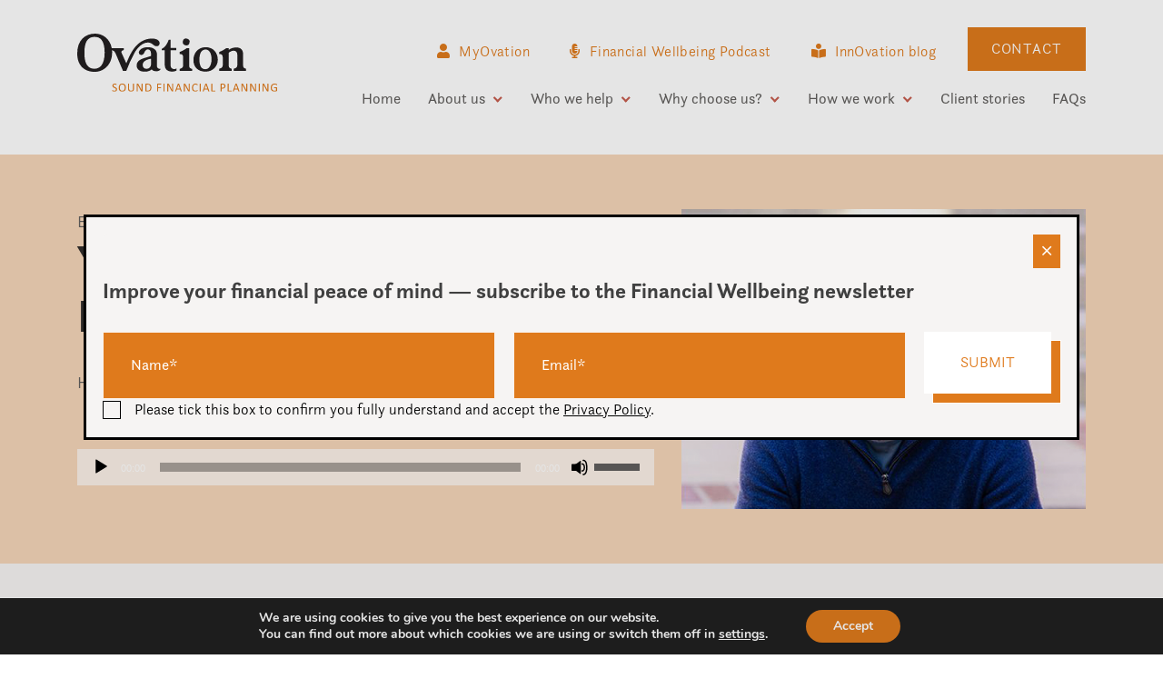

--- FILE ---
content_type: text/html; charset=UTF-8
request_url: https://ovationfinance.co.uk/podcasts/episode-98-your-future-self-with-hal-hershfield/
body_size: 20688
content:
<!DOCTYPE html>
<html lang="en-GB" prefix="og: https://ogp.me/ns# fb: http://ogp.me/ns/fb#">
<head>
	<meta charset="UTF-8">
	<meta name="viewport" content="width=device-width, initial-scale=1, shrink-to-fit=no">
	<meta name="mobile-web-app-capable" content="yes">
	<meta name="apple-mobile-web-app-capable" content="yes">
	<meta name="apple-mobile-web-app-title" content="Ovation - Sound Financial Management">
	<link rel="profile" href="http://gmpg.org/xfn/11">
	<link rel="stylesheet" href="https://use.typekit.net/cik1stp.css">

	<link rel="pingback" href="https://ovationfinance.co.uk/xmlrpc.php">
		<style>img:is([sizes="auto" i], [sizes^="auto," i]) { contain-intrinsic-size: 3000px 1500px }</style>
	
<!-- Search Engine Optimization by Rank Math - https://rankmath.com/ -->
<title>Episode 98 - Your Future Self with Hal Hershfield</title>
<meta name="description" content="A chat with UCLA Professor, Hal Hershfield exploring practical strategies to help connect with your future self and help drive better financial decisions."/>
<meta name="robots" content="follow, index, max-snippet:-1, max-video-preview:-1, max-image-preview:large"/>
<link rel="canonical" href="https://ovationfinance.co.uk/podcasts/episode-98-your-future-self-with-hal-hershfield/" />
<meta property="og:locale" content="en_GB" />
<meta property="og:type" content="article" />
<meta property="og:title" content="Episode 98 - Your Future Self with Hal Hershfield" />
<meta property="og:description" content="The guys chat with special guest - UCLA  professor, Hal Hersfield - about how to connect with your future self and drive better financial decisions." />
<meta property="og:url" content="https://ovationfinance.co.uk/podcasts/episode-98-your-future-self-with-hal-hershfield/" />
<meta property="og:site_name" content="Ovation" />
<meta property="og:image" content="https://ovationfinance.co.uk/wp-content/uploads/2023/06/Hal-Hershfield-The-Financial-Wellbeing-Podcast.png" />
<meta property="og:image:secure_url" content="https://ovationfinance.co.uk/wp-content/uploads/2023/06/Hal-Hershfield-The-Financial-Wellbeing-Podcast.png" />
<meta property="og:image:width" content="1000" />
<meta property="og:image:height" content="667" />
<meta property="og:image:alt" content="The Financial Wellbeing Podcast&#039;s special guest Hal Hersfield discusses connecting with your future self in his profile picture" />
<meta property="og:image:type" content="image/png" />
<meta name="twitter:card" content="summary_large_image" />
<meta name="twitter:title" content="Episode 98 - Your Future Self with Hal Hershfield" />
<meta name="twitter:description" content="The guys chat with special guest - UCLA  professor, Hal Hersfield - about how to connect with your future self and drive better financial decisions." />
<meta name="twitter:image" content="https://ovationfinance.co.uk/wp-content/uploads/2023/06/Hal-Hershfield-The-Financial-Wellbeing-Podcast.png" />
<!-- /Rank Math WordPress SEO plugin -->

<link rel='dns-prefetch' href='//fonts.googleapis.com' />
<link rel='dns-prefetch' href='//www.googletagmanager.com' />
<link rel='dns-prefetch' href='//pagead2.googlesyndication.com' />
<script type="text/javascript">
/* <![CDATA[ */
window._wpemojiSettings = {"baseUrl":"https:\/\/s.w.org\/images\/core\/emoji\/16.0.1\/72x72\/","ext":".png","svgUrl":"https:\/\/s.w.org\/images\/core\/emoji\/16.0.1\/svg\/","svgExt":".svg","source":{"concatemoji":"https:\/\/ovationfinance.co.uk\/wp-includes\/js\/wp-emoji-release.min.js?ver=6.8.3"}};
/*! This file is auto-generated */
!function(s,n){var o,i,e;function c(e){try{var t={supportTests:e,timestamp:(new Date).valueOf()};sessionStorage.setItem(o,JSON.stringify(t))}catch(e){}}function p(e,t,n){e.clearRect(0,0,e.canvas.width,e.canvas.height),e.fillText(t,0,0);var t=new Uint32Array(e.getImageData(0,0,e.canvas.width,e.canvas.height).data),a=(e.clearRect(0,0,e.canvas.width,e.canvas.height),e.fillText(n,0,0),new Uint32Array(e.getImageData(0,0,e.canvas.width,e.canvas.height).data));return t.every(function(e,t){return e===a[t]})}function u(e,t){e.clearRect(0,0,e.canvas.width,e.canvas.height),e.fillText(t,0,0);for(var n=e.getImageData(16,16,1,1),a=0;a<n.data.length;a++)if(0!==n.data[a])return!1;return!0}function f(e,t,n,a){switch(t){case"flag":return n(e,"\ud83c\udff3\ufe0f\u200d\u26a7\ufe0f","\ud83c\udff3\ufe0f\u200b\u26a7\ufe0f")?!1:!n(e,"\ud83c\udde8\ud83c\uddf6","\ud83c\udde8\u200b\ud83c\uddf6")&&!n(e,"\ud83c\udff4\udb40\udc67\udb40\udc62\udb40\udc65\udb40\udc6e\udb40\udc67\udb40\udc7f","\ud83c\udff4\u200b\udb40\udc67\u200b\udb40\udc62\u200b\udb40\udc65\u200b\udb40\udc6e\u200b\udb40\udc67\u200b\udb40\udc7f");case"emoji":return!a(e,"\ud83e\udedf")}return!1}function g(e,t,n,a){var r="undefined"!=typeof WorkerGlobalScope&&self instanceof WorkerGlobalScope?new OffscreenCanvas(300,150):s.createElement("canvas"),o=r.getContext("2d",{willReadFrequently:!0}),i=(o.textBaseline="top",o.font="600 32px Arial",{});return e.forEach(function(e){i[e]=t(o,e,n,a)}),i}function t(e){var t=s.createElement("script");t.src=e,t.defer=!0,s.head.appendChild(t)}"undefined"!=typeof Promise&&(o="wpEmojiSettingsSupports",i=["flag","emoji"],n.supports={everything:!0,everythingExceptFlag:!0},e=new Promise(function(e){s.addEventListener("DOMContentLoaded",e,{once:!0})}),new Promise(function(t){var n=function(){try{var e=JSON.parse(sessionStorage.getItem(o));if("object"==typeof e&&"number"==typeof e.timestamp&&(new Date).valueOf()<e.timestamp+604800&&"object"==typeof e.supportTests)return e.supportTests}catch(e){}return null}();if(!n){if("undefined"!=typeof Worker&&"undefined"!=typeof OffscreenCanvas&&"undefined"!=typeof URL&&URL.createObjectURL&&"undefined"!=typeof Blob)try{var e="postMessage("+g.toString()+"("+[JSON.stringify(i),f.toString(),p.toString(),u.toString()].join(",")+"));",a=new Blob([e],{type:"text/javascript"}),r=new Worker(URL.createObjectURL(a),{name:"wpTestEmojiSupports"});return void(r.onmessage=function(e){c(n=e.data),r.terminate(),t(n)})}catch(e){}c(n=g(i,f,p,u))}t(n)}).then(function(e){for(var t in e)n.supports[t]=e[t],n.supports.everything=n.supports.everything&&n.supports[t],"flag"!==t&&(n.supports.everythingExceptFlag=n.supports.everythingExceptFlag&&n.supports[t]);n.supports.everythingExceptFlag=n.supports.everythingExceptFlag&&!n.supports.flag,n.DOMReady=!1,n.readyCallback=function(){n.DOMReady=!0}}).then(function(){return e}).then(function(){var e;n.supports.everything||(n.readyCallback(),(e=n.source||{}).concatemoji?t(e.concatemoji):e.wpemoji&&e.twemoji&&(t(e.twemoji),t(e.wpemoji)))}))}((window,document),window._wpemojiSettings);
/* ]]> */
</script>
<link rel='stylesheet' id='mediaelement-css' href='https://ovationfinance.co.uk/wp-includes/js/mediaelement/mediaelementplayer-legacy.min.css?ver=4.2.17' type='text/css' media='all' />
<link rel='stylesheet' id='wp-mediaelement-css' href='https://ovationfinance.co.uk/wp-includes/js/mediaelement/wp-mediaelement.min.css?ver=6.8.3' type='text/css' media='all' />
<style id='wp-emoji-styles-inline-css' type='text/css'>

	img.wp-smiley, img.emoji {
		display: inline !important;
		border: none !important;
		box-shadow: none !important;
		height: 1em !important;
		width: 1em !important;
		margin: 0 0.07em !important;
		vertical-align: -0.1em !important;
		background: none !important;
		padding: 0 !important;
	}
</style>
<link rel='stylesheet' id='wp-block-library-css' href='https://ovationfinance.co.uk/wp-includes/css/dist/block-library/style.min.css?ver=6.8.3' type='text/css' media='all' />
<style id='classic-theme-styles-inline-css' type='text/css'>
/*! This file is auto-generated */
.wp-block-button__link{color:#fff;background-color:#32373c;border-radius:9999px;box-shadow:none;text-decoration:none;padding:calc(.667em + 2px) calc(1.333em + 2px);font-size:1.125em}.wp-block-file__button{background:#32373c;color:#fff;text-decoration:none}
</style>
<style id='safe-svg-svg-icon-style-inline-css' type='text/css'>
.safe-svg-cover{text-align:center}.safe-svg-cover .safe-svg-inside{display:inline-block;max-width:100%}.safe-svg-cover svg{fill:currentColor;height:100%;max-height:100%;max-width:100%;width:100%}

</style>
<style id='powerpress-player-block-style-inline-css' type='text/css'>


</style>
<style id='global-styles-inline-css' type='text/css'>
:root{--wp--preset--aspect-ratio--square: 1;--wp--preset--aspect-ratio--4-3: 4/3;--wp--preset--aspect-ratio--3-4: 3/4;--wp--preset--aspect-ratio--3-2: 3/2;--wp--preset--aspect-ratio--2-3: 2/3;--wp--preset--aspect-ratio--16-9: 16/9;--wp--preset--aspect-ratio--9-16: 9/16;--wp--preset--color--black: #000000;--wp--preset--color--cyan-bluish-gray: #abb8c3;--wp--preset--color--white: #ffffff;--wp--preset--color--pale-pink: #f78da7;--wp--preset--color--vivid-red: #cf2e2e;--wp--preset--color--luminous-vivid-orange: #ff6900;--wp--preset--color--luminous-vivid-amber: #fcb900;--wp--preset--color--light-green-cyan: #7bdcb5;--wp--preset--color--vivid-green-cyan: #00d084;--wp--preset--color--pale-cyan-blue: #8ed1fc;--wp--preset--color--vivid-cyan-blue: #0693e3;--wp--preset--color--vivid-purple: #9b51e0;--wp--preset--gradient--vivid-cyan-blue-to-vivid-purple: linear-gradient(135deg,rgba(6,147,227,1) 0%,rgb(155,81,224) 100%);--wp--preset--gradient--light-green-cyan-to-vivid-green-cyan: linear-gradient(135deg,rgb(122,220,180) 0%,rgb(0,208,130) 100%);--wp--preset--gradient--luminous-vivid-amber-to-luminous-vivid-orange: linear-gradient(135deg,rgba(252,185,0,1) 0%,rgba(255,105,0,1) 100%);--wp--preset--gradient--luminous-vivid-orange-to-vivid-red: linear-gradient(135deg,rgba(255,105,0,1) 0%,rgb(207,46,46) 100%);--wp--preset--gradient--very-light-gray-to-cyan-bluish-gray: linear-gradient(135deg,rgb(238,238,238) 0%,rgb(169,184,195) 100%);--wp--preset--gradient--cool-to-warm-spectrum: linear-gradient(135deg,rgb(74,234,220) 0%,rgb(151,120,209) 20%,rgb(207,42,186) 40%,rgb(238,44,130) 60%,rgb(251,105,98) 80%,rgb(254,248,76) 100%);--wp--preset--gradient--blush-light-purple: linear-gradient(135deg,rgb(255,206,236) 0%,rgb(152,150,240) 100%);--wp--preset--gradient--blush-bordeaux: linear-gradient(135deg,rgb(254,205,165) 0%,rgb(254,45,45) 50%,rgb(107,0,62) 100%);--wp--preset--gradient--luminous-dusk: linear-gradient(135deg,rgb(255,203,112) 0%,rgb(199,81,192) 50%,rgb(65,88,208) 100%);--wp--preset--gradient--pale-ocean: linear-gradient(135deg,rgb(255,245,203) 0%,rgb(182,227,212) 50%,rgb(51,167,181) 100%);--wp--preset--gradient--electric-grass: linear-gradient(135deg,rgb(202,248,128) 0%,rgb(113,206,126) 100%);--wp--preset--gradient--midnight: linear-gradient(135deg,rgb(2,3,129) 0%,rgb(40,116,252) 100%);--wp--preset--font-size--small: 13px;--wp--preset--font-size--medium: 20px;--wp--preset--font-size--large: 36px;--wp--preset--font-size--x-large: 42px;--wp--preset--spacing--20: 0.44rem;--wp--preset--spacing--30: 0.67rem;--wp--preset--spacing--40: 1rem;--wp--preset--spacing--50: 1.5rem;--wp--preset--spacing--60: 2.25rem;--wp--preset--spacing--70: 3.38rem;--wp--preset--spacing--80: 5.06rem;--wp--preset--shadow--natural: 6px 6px 9px rgba(0, 0, 0, 0.2);--wp--preset--shadow--deep: 12px 12px 50px rgba(0, 0, 0, 0.4);--wp--preset--shadow--sharp: 6px 6px 0px rgba(0, 0, 0, 0.2);--wp--preset--shadow--outlined: 6px 6px 0px -3px rgba(255, 255, 255, 1), 6px 6px rgba(0, 0, 0, 1);--wp--preset--shadow--crisp: 6px 6px 0px rgba(0, 0, 0, 1);}:where(.is-layout-flex){gap: 0.5em;}:where(.is-layout-grid){gap: 0.5em;}body .is-layout-flex{display: flex;}.is-layout-flex{flex-wrap: wrap;align-items: center;}.is-layout-flex > :is(*, div){margin: 0;}body .is-layout-grid{display: grid;}.is-layout-grid > :is(*, div){margin: 0;}:where(.wp-block-columns.is-layout-flex){gap: 2em;}:where(.wp-block-columns.is-layout-grid){gap: 2em;}:where(.wp-block-post-template.is-layout-flex){gap: 1.25em;}:where(.wp-block-post-template.is-layout-grid){gap: 1.25em;}.has-black-color{color: var(--wp--preset--color--black) !important;}.has-cyan-bluish-gray-color{color: var(--wp--preset--color--cyan-bluish-gray) !important;}.has-white-color{color: var(--wp--preset--color--white) !important;}.has-pale-pink-color{color: var(--wp--preset--color--pale-pink) !important;}.has-vivid-red-color{color: var(--wp--preset--color--vivid-red) !important;}.has-luminous-vivid-orange-color{color: var(--wp--preset--color--luminous-vivid-orange) !important;}.has-luminous-vivid-amber-color{color: var(--wp--preset--color--luminous-vivid-amber) !important;}.has-light-green-cyan-color{color: var(--wp--preset--color--light-green-cyan) !important;}.has-vivid-green-cyan-color{color: var(--wp--preset--color--vivid-green-cyan) !important;}.has-pale-cyan-blue-color{color: var(--wp--preset--color--pale-cyan-blue) !important;}.has-vivid-cyan-blue-color{color: var(--wp--preset--color--vivid-cyan-blue) !important;}.has-vivid-purple-color{color: var(--wp--preset--color--vivid-purple) !important;}.has-black-background-color{background-color: var(--wp--preset--color--black) !important;}.has-cyan-bluish-gray-background-color{background-color: var(--wp--preset--color--cyan-bluish-gray) !important;}.has-white-background-color{background-color: var(--wp--preset--color--white) !important;}.has-pale-pink-background-color{background-color: var(--wp--preset--color--pale-pink) !important;}.has-vivid-red-background-color{background-color: var(--wp--preset--color--vivid-red) !important;}.has-luminous-vivid-orange-background-color{background-color: var(--wp--preset--color--luminous-vivid-orange) !important;}.has-luminous-vivid-amber-background-color{background-color: var(--wp--preset--color--luminous-vivid-amber) !important;}.has-light-green-cyan-background-color{background-color: var(--wp--preset--color--light-green-cyan) !important;}.has-vivid-green-cyan-background-color{background-color: var(--wp--preset--color--vivid-green-cyan) !important;}.has-pale-cyan-blue-background-color{background-color: var(--wp--preset--color--pale-cyan-blue) !important;}.has-vivid-cyan-blue-background-color{background-color: var(--wp--preset--color--vivid-cyan-blue) !important;}.has-vivid-purple-background-color{background-color: var(--wp--preset--color--vivid-purple) !important;}.has-black-border-color{border-color: var(--wp--preset--color--black) !important;}.has-cyan-bluish-gray-border-color{border-color: var(--wp--preset--color--cyan-bluish-gray) !important;}.has-white-border-color{border-color: var(--wp--preset--color--white) !important;}.has-pale-pink-border-color{border-color: var(--wp--preset--color--pale-pink) !important;}.has-vivid-red-border-color{border-color: var(--wp--preset--color--vivid-red) !important;}.has-luminous-vivid-orange-border-color{border-color: var(--wp--preset--color--luminous-vivid-orange) !important;}.has-luminous-vivid-amber-border-color{border-color: var(--wp--preset--color--luminous-vivid-amber) !important;}.has-light-green-cyan-border-color{border-color: var(--wp--preset--color--light-green-cyan) !important;}.has-vivid-green-cyan-border-color{border-color: var(--wp--preset--color--vivid-green-cyan) !important;}.has-pale-cyan-blue-border-color{border-color: var(--wp--preset--color--pale-cyan-blue) !important;}.has-vivid-cyan-blue-border-color{border-color: var(--wp--preset--color--vivid-cyan-blue) !important;}.has-vivid-purple-border-color{border-color: var(--wp--preset--color--vivid-purple) !important;}.has-vivid-cyan-blue-to-vivid-purple-gradient-background{background: var(--wp--preset--gradient--vivid-cyan-blue-to-vivid-purple) !important;}.has-light-green-cyan-to-vivid-green-cyan-gradient-background{background: var(--wp--preset--gradient--light-green-cyan-to-vivid-green-cyan) !important;}.has-luminous-vivid-amber-to-luminous-vivid-orange-gradient-background{background: var(--wp--preset--gradient--luminous-vivid-amber-to-luminous-vivid-orange) !important;}.has-luminous-vivid-orange-to-vivid-red-gradient-background{background: var(--wp--preset--gradient--luminous-vivid-orange-to-vivid-red) !important;}.has-very-light-gray-to-cyan-bluish-gray-gradient-background{background: var(--wp--preset--gradient--very-light-gray-to-cyan-bluish-gray) !important;}.has-cool-to-warm-spectrum-gradient-background{background: var(--wp--preset--gradient--cool-to-warm-spectrum) !important;}.has-blush-light-purple-gradient-background{background: var(--wp--preset--gradient--blush-light-purple) !important;}.has-blush-bordeaux-gradient-background{background: var(--wp--preset--gradient--blush-bordeaux) !important;}.has-luminous-dusk-gradient-background{background: var(--wp--preset--gradient--luminous-dusk) !important;}.has-pale-ocean-gradient-background{background: var(--wp--preset--gradient--pale-ocean) !important;}.has-electric-grass-gradient-background{background: var(--wp--preset--gradient--electric-grass) !important;}.has-midnight-gradient-background{background: var(--wp--preset--gradient--midnight) !important;}.has-small-font-size{font-size: var(--wp--preset--font-size--small) !important;}.has-medium-font-size{font-size: var(--wp--preset--font-size--medium) !important;}.has-large-font-size{font-size: var(--wp--preset--font-size--large) !important;}.has-x-large-font-size{font-size: var(--wp--preset--font-size--x-large) !important;}
:where(.wp-block-post-template.is-layout-flex){gap: 1.25em;}:where(.wp-block-post-template.is-layout-grid){gap: 1.25em;}
:where(.wp-block-columns.is-layout-flex){gap: 2em;}:where(.wp-block-columns.is-layout-grid){gap: 2em;}
:root :where(.wp-block-pullquote){font-size: 1.5em;line-height: 1.6;}
</style>
<link rel='stylesheet' id='contact-form-7-css' href='https://ovationfinance.co.uk/wp-content/plugins/contact-form-7/includes/css/styles.css?ver=6.1.4' type='text/css' media='all' />
<link rel='stylesheet' id='understrap-styles-css' href='https://ovationfinance.co.uk/wp-content/themes/ovation/css/theme.min.css?ver=1.0.1744282629' type='text/css' media='all' />
<link rel='stylesheet' id='googleFonts-css' href='https://fonts.googleapis.com/css?family=Catamaran%3A400%2C700%7CQuicksand%3A400%2C500%2C700&#038;ver=6.8.3' type='text/css' media='all' />
<link rel='stylesheet' id='dashicons-css' href='https://ovationfinance.co.uk/wp-includes/css/dashicons.min.css?ver=6.8.3' type='text/css' media='all' />
<link rel='stylesheet' id='moove_gdpr_frontend-css' href='https://ovationfinance.co.uk/wp-content/plugins/gdpr-cookie-compliance/dist/styles/gdpr-main.css?ver=5.0.9' type='text/css' media='all' />
<style id='moove_gdpr_frontend-inline-css' type='text/css'>
#moove_gdpr_cookie_modal,#moove_gdpr_cookie_info_bar,.gdpr_cookie_settings_shortcode_content{font-family:&#039;Nunito&#039;,sans-serif}#moove_gdpr_save_popup_settings_button{background-color:#373737;color:#fff}#moove_gdpr_save_popup_settings_button:hover{background-color:#000}#moove_gdpr_cookie_info_bar .moove-gdpr-info-bar-container .moove-gdpr-info-bar-content a.mgbutton,#moove_gdpr_cookie_info_bar .moove-gdpr-info-bar-container .moove-gdpr-info-bar-content button.mgbutton{background-color:#df7a1c}#moove_gdpr_cookie_modal .moove-gdpr-modal-content .moove-gdpr-modal-footer-content .moove-gdpr-button-holder a.mgbutton,#moove_gdpr_cookie_modal .moove-gdpr-modal-content .moove-gdpr-modal-footer-content .moove-gdpr-button-holder button.mgbutton,.gdpr_cookie_settings_shortcode_content .gdpr-shr-button.button-green{background-color:#df7a1c;border-color:#df7a1c}#moove_gdpr_cookie_modal .moove-gdpr-modal-content .moove-gdpr-modal-footer-content .moove-gdpr-button-holder a.mgbutton:hover,#moove_gdpr_cookie_modal .moove-gdpr-modal-content .moove-gdpr-modal-footer-content .moove-gdpr-button-holder button.mgbutton:hover,.gdpr_cookie_settings_shortcode_content .gdpr-shr-button.button-green:hover{background-color:#fff;color:#df7a1c}#moove_gdpr_cookie_modal .moove-gdpr-modal-content .moove-gdpr-modal-close i,#moove_gdpr_cookie_modal .moove-gdpr-modal-content .moove-gdpr-modal-close span.gdpr-icon{background-color:#df7a1c;border:1px solid #df7a1c}#moove_gdpr_cookie_info_bar span.moove-gdpr-infobar-allow-all.focus-g,#moove_gdpr_cookie_info_bar span.moove-gdpr-infobar-allow-all:focus,#moove_gdpr_cookie_info_bar button.moove-gdpr-infobar-allow-all.focus-g,#moove_gdpr_cookie_info_bar button.moove-gdpr-infobar-allow-all:focus,#moove_gdpr_cookie_info_bar span.moove-gdpr-infobar-reject-btn.focus-g,#moove_gdpr_cookie_info_bar span.moove-gdpr-infobar-reject-btn:focus,#moove_gdpr_cookie_info_bar button.moove-gdpr-infobar-reject-btn.focus-g,#moove_gdpr_cookie_info_bar button.moove-gdpr-infobar-reject-btn:focus,#moove_gdpr_cookie_info_bar span.change-settings-button.focus-g,#moove_gdpr_cookie_info_bar span.change-settings-button:focus,#moove_gdpr_cookie_info_bar button.change-settings-button.focus-g,#moove_gdpr_cookie_info_bar button.change-settings-button:focus{-webkit-box-shadow:0 0 1px 3px #df7a1c;-moz-box-shadow:0 0 1px 3px #df7a1c;box-shadow:0 0 1px 3px #df7a1c}#moove_gdpr_cookie_modal .moove-gdpr-modal-content .moove-gdpr-modal-close i:hover,#moove_gdpr_cookie_modal .moove-gdpr-modal-content .moove-gdpr-modal-close span.gdpr-icon:hover,#moove_gdpr_cookie_info_bar span[data-href]>u.change-settings-button{color:#df7a1c}#moove_gdpr_cookie_modal .moove-gdpr-modal-content .moove-gdpr-modal-left-content #moove-gdpr-menu li.menu-item-selected a span.gdpr-icon,#moove_gdpr_cookie_modal .moove-gdpr-modal-content .moove-gdpr-modal-left-content #moove-gdpr-menu li.menu-item-selected button span.gdpr-icon{color:inherit}#moove_gdpr_cookie_modal .moove-gdpr-modal-content .moove-gdpr-modal-left-content #moove-gdpr-menu li a span.gdpr-icon,#moove_gdpr_cookie_modal .moove-gdpr-modal-content .moove-gdpr-modal-left-content #moove-gdpr-menu li button span.gdpr-icon{color:inherit}#moove_gdpr_cookie_modal .gdpr-acc-link{line-height:0;font-size:0;color:transparent;position:absolute}#moove_gdpr_cookie_modal .moove-gdpr-modal-content .moove-gdpr-modal-close:hover i,#moove_gdpr_cookie_modal .moove-gdpr-modal-content .moove-gdpr-modal-left-content #moove-gdpr-menu li a,#moove_gdpr_cookie_modal .moove-gdpr-modal-content .moove-gdpr-modal-left-content #moove-gdpr-menu li button,#moove_gdpr_cookie_modal .moove-gdpr-modal-content .moove-gdpr-modal-left-content #moove-gdpr-menu li button i,#moove_gdpr_cookie_modal .moove-gdpr-modal-content .moove-gdpr-modal-left-content #moove-gdpr-menu li a i,#moove_gdpr_cookie_modal .moove-gdpr-modal-content .moove-gdpr-tab-main .moove-gdpr-tab-main-content a:hover,#moove_gdpr_cookie_info_bar.moove-gdpr-dark-scheme .moove-gdpr-info-bar-container .moove-gdpr-info-bar-content a.mgbutton:hover,#moove_gdpr_cookie_info_bar.moove-gdpr-dark-scheme .moove-gdpr-info-bar-container .moove-gdpr-info-bar-content button.mgbutton:hover,#moove_gdpr_cookie_info_bar.moove-gdpr-dark-scheme .moove-gdpr-info-bar-container .moove-gdpr-info-bar-content a:hover,#moove_gdpr_cookie_info_bar.moove-gdpr-dark-scheme .moove-gdpr-info-bar-container .moove-gdpr-info-bar-content button:hover,#moove_gdpr_cookie_info_bar.moove-gdpr-dark-scheme .moove-gdpr-info-bar-container .moove-gdpr-info-bar-content span.change-settings-button:hover,#moove_gdpr_cookie_info_bar.moove-gdpr-dark-scheme .moove-gdpr-info-bar-container .moove-gdpr-info-bar-content button.change-settings-button:hover,#moove_gdpr_cookie_info_bar.moove-gdpr-dark-scheme .moove-gdpr-info-bar-container .moove-gdpr-info-bar-content u.change-settings-button:hover,#moove_gdpr_cookie_info_bar span[data-href]>u.change-settings-button,#moove_gdpr_cookie_info_bar.moove-gdpr-dark-scheme .moove-gdpr-info-bar-container .moove-gdpr-info-bar-content a.mgbutton.focus-g,#moove_gdpr_cookie_info_bar.moove-gdpr-dark-scheme .moove-gdpr-info-bar-container .moove-gdpr-info-bar-content button.mgbutton.focus-g,#moove_gdpr_cookie_info_bar.moove-gdpr-dark-scheme .moove-gdpr-info-bar-container .moove-gdpr-info-bar-content a.focus-g,#moove_gdpr_cookie_info_bar.moove-gdpr-dark-scheme .moove-gdpr-info-bar-container .moove-gdpr-info-bar-content button.focus-g,#moove_gdpr_cookie_info_bar.moove-gdpr-dark-scheme .moove-gdpr-info-bar-container .moove-gdpr-info-bar-content a.mgbutton:focus,#moove_gdpr_cookie_info_bar.moove-gdpr-dark-scheme .moove-gdpr-info-bar-container .moove-gdpr-info-bar-content button.mgbutton:focus,#moove_gdpr_cookie_info_bar.moove-gdpr-dark-scheme .moove-gdpr-info-bar-container .moove-gdpr-info-bar-content a:focus,#moove_gdpr_cookie_info_bar.moove-gdpr-dark-scheme .moove-gdpr-info-bar-container .moove-gdpr-info-bar-content button:focus,#moove_gdpr_cookie_info_bar.moove-gdpr-dark-scheme .moove-gdpr-info-bar-container .moove-gdpr-info-bar-content span.change-settings-button.focus-g,span.change-settings-button:focus,button.change-settings-button.focus-g,button.change-settings-button:focus,#moove_gdpr_cookie_info_bar.moove-gdpr-dark-scheme .moove-gdpr-info-bar-container .moove-gdpr-info-bar-content u.change-settings-button.focus-g,#moove_gdpr_cookie_info_bar.moove-gdpr-dark-scheme .moove-gdpr-info-bar-container .moove-gdpr-info-bar-content u.change-settings-button:focus{color:#df7a1c}#moove_gdpr_cookie_modal .moove-gdpr-branding.focus-g span,#moove_gdpr_cookie_modal .moove-gdpr-modal-content .moove-gdpr-tab-main a.focus-g,#moove_gdpr_cookie_modal .moove-gdpr-modal-content .moove-gdpr-tab-main .gdpr-cd-details-toggle.focus-g{color:#df7a1c}#moove_gdpr_cookie_modal.gdpr_lightbox-hide{display:none}
</style>
<script type="text/javascript" src="https://ovationfinance.co.uk/wp-content/plugins/powerpress/player.min.js?ver=6.8.3" id="powerpress-player-js"></script>
<script type="text/javascript" src="https://ovationfinance.co.uk/wp-includes/js/jquery/jquery.min.js?ver=3.7.1" id="jquery-core-js"></script>
<script type="text/javascript" src="https://ovationfinance.co.uk/wp-includes/js/jquery/jquery-migrate.min.js?ver=3.4.1" id="jquery-migrate-js"></script>
<link rel="https://api.w.org/" href="https://ovationfinance.co.uk/wp-json/" /><link rel="EditURI" type="application/rsd+xml" title="RSD" href="https://ovationfinance.co.uk/xmlrpc.php?rsd" />
<link rel='shortlink' href='https://ovationfinance.co.uk/?p=6562' />
<link rel="alternate" title="oEmbed (JSON)" type="application/json+oembed" href="https://ovationfinance.co.uk/wp-json/oembed/1.0/embed?url=https%3A%2F%2Fovationfinance.co.uk%2Fpodcasts%2Fepisode-98-your-future-self-with-hal-hershfield%2F" />
<link rel="alternate" title="oEmbed (XML)" type="text/xml+oembed" href="https://ovationfinance.co.uk/wp-json/oembed/1.0/embed?url=https%3A%2F%2Fovationfinance.co.uk%2Fpodcasts%2Fepisode-98-your-future-self-with-hal-hershfield%2F&#038;format=xml" />
<meta name="generator" content="Site Kit by Google 1.168.0" />            <script type="text/javascript"><!--
                                function powerpress_pinw(pinw_url){window.open(pinw_url, 'PowerPressPlayer','toolbar=0,status=0,resizable=1,width=460,height=320');	return false;}
                //-->

                // tabnab protection
                window.addEventListener('load', function () {
                    // make all links have rel="noopener noreferrer"
                    document.querySelectorAll('a[target="_blank"]').forEach(link => {
                        link.setAttribute('rel', 'noopener noreferrer');
                    });
                });
            </script>
            
<!-- Google AdSense meta tags added by Site Kit -->
<meta name="google-adsense-platform-account" content="ca-host-pub-2644536267352236">
<meta name="google-adsense-platform-domain" content="sitekit.withgoogle.com">
<!-- End Google AdSense meta tags added by Site Kit -->

<!-- Google AdSense snippet added by Site Kit -->
<script type="text/javascript" async="async" src="https://pagead2.googlesyndication.com/pagead/js/adsbygoogle.js?client=ca-pub-8969109502801533&amp;host=ca-host-pub-2644536267352236" crossorigin="anonymous"></script>

<!-- End Google AdSense snippet added by Site Kit -->
	<style type="text/css">
		/*<!-- rtoc -->*/
		.rtoc-mokuji-content {
			background-color: #ffffff;
		}

		.rtoc-mokuji-content.frame1 {
			border: 1px solid #312d2a;
		}

		.rtoc-mokuji-content #rtoc-mokuji-title {
			color: #df7a1c;
		}

		.rtoc-mokuji-content .rtoc-mokuji li>a {
			color: #312d2a;
		}

		.rtoc-mokuji-content .mokuji_ul.level-1>.rtoc-item::before {
			background-color: #df7a1c !important;
		}

		.rtoc-mokuji-content .mokuji_ul.level-2>.rtoc-item::before {
			background-color: #df7a1c !important;
		}

		.rtoc-mokuji-content.frame2::before,
		.rtoc-mokuji-content.frame3,
		.rtoc-mokuji-content.frame4,
		.rtoc-mokuji-content.frame5 {
			border-color: #312d2a !important;
		}

		.rtoc-mokuji-content.frame5::before,
		.rtoc-mokuji-content.frame5::after {
			background-color: #312d2a;
		}

		.widget_block #rtoc-mokuji-widget-wrapper .rtoc-mokuji.level-1 .rtoc-item.rtoc-current:after,
		.widget #rtoc-mokuji-widget-wrapper .rtoc-mokuji.level-1 .rtoc-item.rtoc-current:after,
		#scrollad #rtoc-mokuji-widget-wrapper .rtoc-mokuji.level-1 .rtoc-item.rtoc-current:after,
		#sideBarTracking #rtoc-mokuji-widget-wrapper .rtoc-mokuji.level-1 .rtoc-item.rtoc-current:after {
			background-color: #df7a1c !important;
		}

		.cls-1,
		.cls-2 {
			stroke: #312d2a;
		}

		.rtoc-mokuji-content .decimal_ol.level-2>.rtoc-item::before,
		.rtoc-mokuji-content .mokuji_ol.level-2>.rtoc-item::before,
		.rtoc-mokuji-content .decimal_ol.level-2>.rtoc-item::after,
		.rtoc-mokuji-content .decimal_ol.level-2>.rtoc-item::after {
			color: #df7a1c;
			background-color: #df7a1c;
		}

		.rtoc-mokuji-content .rtoc-mokuji.level-1>.rtoc-item::before {
			color: #df7a1c;
		}

		.rtoc-mokuji-content .decimal_ol>.rtoc-item::after {
			background-color: #df7a1c;
		}

		.rtoc-mokuji-content .decimal_ol>.rtoc-item::before {
			color: #df7a1c;
		}

		/*rtoc_return*/
		#rtoc_return a::before {
			background-image: url(https://ovationfinance.co.uk/wp-content/plugins/rich-table-of-content/include/../img/rtoc_return.png);
		}

		#rtoc_return a {
			background-color: #df7a1c !important;
		}

		/* アクセントポイント */
		.rtoc-mokuji-content .level-1>.rtoc-item #rtocAC.accent-point::after {
			background-color: #df7a1c;
		}

		.rtoc-mokuji-content .level-2>.rtoc-item #rtocAC.accent-point::after {
			background-color: #df7a1c;
		}
		.rtoc-mokuji-content.frame6,
		.rtoc-mokuji-content.frame7::before,
		.rtoc-mokuji-content.frame8::before {
			border-color: #312d2a;
		}

		.rtoc-mokuji-content.frame6 #rtoc-mokuji-title,
		.rtoc-mokuji-content.frame7 #rtoc-mokuji-title::after {
			background-color: #312d2a;
		}

		#rtoc-mokuji-wrapper.rtoc-mokuji-content.rtoc_h2_timeline .mokuji_ol.level-1>.rtoc-item::after,
		#rtoc-mokuji-wrapper.rtoc-mokuji-content.rtoc_h2_timeline .level-1.decimal_ol>.rtoc-item::after,
		#rtoc-mokuji-wrapper.rtoc-mokuji-content.rtoc_h3_timeline .mokuji_ol.level-2>.rtoc-item::after,
		#rtoc-mokuji-wrapper.rtoc-mokuji-content.rtoc_h3_timeline .mokuji_ol.level-2>.rtoc-item::after,
		.rtoc-mokuji-content.frame7 #rtoc-mokuji-title span::after {
			background-color: #df7a1c;
		}

		.widget #rtoc-mokuji-wrapper.rtoc-mokuji-content.frame6 #rtoc-mokuji-title {
			color: #df7a1c;
			background-color: #ffffff;
		}
	</style>
	<link rel="icon" href="https://ovationfinance.co.uk/wp-content/uploads/2020/11/ovation-Favicon.png" sizes="32x32" />
<link rel="icon" href="https://ovationfinance.co.uk/wp-content/uploads/2020/11/ovation-Favicon.png" sizes="192x192" />
<link rel="apple-touch-icon" href="https://ovationfinance.co.uk/wp-content/uploads/2020/11/ovation-Favicon.png" />
<meta name="msapplication-TileImage" content="https://ovationfinance.co.uk/wp-content/uploads/2020/11/ovation-Favicon.png" />
		<style type="text/css" id="wp-custom-css">
			#mobile-menu{ opacity: 0; pointer-events: none; }
#mobile-menu.mm-menu{ opacity: 1; pointer-events: initial; }
.mobile-top-bar .fa-bars{
			transform: translateY(-2px);
		}
.mobile-top-bar .fa-phone{
			transform: translateY(-1px);
		}

[class*="fa-twitter"]:before {
    content: '?';
}		</style>
		
<!-- START - Open Graph and Twitter Card Tags 3.3.7 -->
 <!-- Facebook Open Graph -->
  <meta property="og:locale" content="en_GB"/>
  <meta property="og:site_name" content="Ovation"/>
  <meta property="og:title" content="Episode 98 - Your Future Self with Hal Hershfield"/>
  <meta property="og:url" content="https://ovationfinance.co.uk/podcasts/episode-98-your-future-self-with-hal-hershfield/"/>
  <meta property="og:type" content="article"/>
  <meta property="og:description" content="Another brilliant special guest interview – this time the guys chat with UCLA Professor, Hal Hershfield. Join them as they delve into exploring practical strategies to help connect with your future self and help drive better financial decisions. Don’t miss this insightful conversation with Hal Hersh"/>
  <meta property="og:image" content="https://ovationfinance.co.uk/wp-content/uploads/2023/06/hal-profile.png"/>
  <meta property="og:image:url" content="https://ovationfinance.co.uk/wp-content/uploads/2023/06/hal-profile.png"/>
  <meta property="og:image:secure_url" content="https://ovationfinance.co.uk/wp-content/uploads/2023/06/hal-profile.png"/>
 <!-- Google+ / Schema.org -->
 <!-- Twitter Cards -->
  <meta name="twitter:title" content="Episode 98 - Your Future Self with Hal Hershfield"/>
  <meta name="twitter:url" content="https://ovationfinance.co.uk/podcasts/episode-98-your-future-self-with-hal-hershfield/"/>
  <meta name="twitter:description" content="Another brilliant special guest interview – this time the guys chat with UCLA Professor, Hal Hershfield. Join them as they delve into exploring practical strategies to help connect with your future self and help drive better financial decisions. Don’t miss this insightful conversation with Hal Hersh"/>
  <meta name="twitter:image" content="https://ovationfinance.co.uk/wp-content/uploads/2023/06/hal-profile.png"/>
  <meta name="twitter:card" content="summary_large_image"/>
 <!-- SEO -->
 <!-- Misc. tags -->
 <!-- is_singular -->
<!-- END - Open Graph and Twitter Card Tags 3.3.7 -->
	

</head>

<body id="" class="wp-singular podcasts-template-default single single-podcasts postid-6562 wp-theme-ovation group-blog" data-sticky-header="">

	<div class="site" id="page">

		<!-- ******************* The Navbar Area ******************* -->
		<div id="wrapper-navbar" itemscope itemtype="http://schema.org/WebSite">
			<header>

				<div class="mobile-top-bar">

	<div class="inner-top">
		<nav id="mobile-menu">
			<div id="navbarNavDropdown" class="navbar-collapse">	
									<ul id="main-menu-mobile" class=" navbar-nav">
													<li class="menu-item menu-item-type-custom menu-item-object-custom menu-item-home menu-item-8">
								<a href="http://ovationfinance.co.uk/">Home</a>
															</li>
													<li class="menu-item menu-item-type-post_type menu-item-object-page menu-item-775 menu-item-has-children">
								<a href="https://ovationfinance.co.uk/about-us/">About us</a>
																	<ul class="dropdown-menu">
																					<li class="menu-item menu-item-type-post_type_archive menu-item-object-team_members menu-item-464">
												<a href="https://ovationfinance.co.uk/team-members/">Meet the team</a>
											</li>
																					<li class="menu-item menu-item-type-post_type menu-item-object-page menu-item-776">
												<a href="https://ovationfinance.co.uk/about-us/employee-ownership/">Employee ownership</a>
											</li>
																					<li class="menu-item menu-item-type-post_type menu-item-object-page menu-item-6361">
												<a href="https://ovationfinance.co.uk/careers/">Careers</a>
											</li>
																					<li class="menu-item menu-item-type-post_type menu-item-object-page menu-item-785">
												<a href="https://ovationfinance.co.uk/about-us/community/">Community</a>
											</li>
																			</ul>
															</li>
													<li class="menu-item menu-item-type-post_type menu-item-object-page menu-item-798 menu-item-has-children">
								<a href="https://ovationfinance.co.uk/who-we-help/">Who we help</a>
																	<ul class="dropdown-menu">
																					<li class="menu-item menu-item-type-post_type menu-item-object-page menu-item-827">
												<a href="https://ovationfinance.co.uk/who-we-help/professionals/">Professionals</a>
											</li>
																					<li class="menu-item menu-item-type-post_type menu-item-object-page menu-item-826">
												<a href="https://ovationfinance.co.uk/who-we-help/business-owners/">Business owners</a>
											</li>
																					<li class="menu-item menu-item-type-post_type menu-item-object-page menu-item-825">
												<a href="https://ovationfinance.co.uk/who-we-help/retirement-planning/">Retirement Planning</a>
											</li>
																			</ul>
															</li>
													<li class="menu-item menu-item-type-post_type menu-item-object-page menu-item-853 menu-item-has-children">
								<a href="https://ovationfinance.co.uk/why-choose-us/">Why choose us?</a>
																	<ul class="dropdown-menu">
																					<li class="menu-item menu-item-type-post_type menu-item-object-page menu-item-852">
												<a href="https://ovationfinance.co.uk/why-choose-us/our-chartered-status/">Our Chartered status</a>
											</li>
																					<li class="menu-item menu-item-type-post_type menu-item-object-page menu-item-6060">
												<a href="https://ovationfinance.co.uk/why-choose-us/institute-for-financial-wellbeing/">Institute for Financial Wellbeing</a>
											</li>
																					<li class="menu-item menu-item-type-post_type menu-item-object-page menu-item-6861">
												<a href="https://ovationfinance.co.uk/about-us/b-corp-certified/">B Corp Certified</a>
											</li>
																			</ul>
															</li>
													<li class="menu-item menu-item-type-post_type menu-item-object-page menu-item-860 menu-item-has-children">
								<a href="https://ovationfinance.co.uk/how-we-work/">How we work</a>
																	<ul class="dropdown-menu">
																					<li class="menu-item menu-item-type-post_type menu-item-object-page menu-item-6860">
												<a href="https://ovationfinance.co.uk/investment-approach/">Investment approach</a>
											</li>
																					<li class="menu-item menu-item-type-post_type menu-item-object-page menu-item-6075">
												<a href="https://ovationfinance.co.uk/how-we-work/ethical-investing/">Ethical Investing</a>
											</li>
																					<li class="menu-item menu-item-type-post_type menu-item-object-page menu-item-866">
												<a href="https://ovationfinance.co.uk/how-we-work/our-fees/">Our fees</a>
											</li>
																			</ul>
															</li>
													<li class="menu-item menu-item-type-post_type menu-item-object-page menu-item-830">
								<a href="https://ovationfinance.co.uk/client-stories/">Client stories</a>
															</li>
													<li class="menu-item menu-item-type-post_type menu-item-object-page menu-item-934">
								<a href="https://ovationfinance.co.uk/faq/">FAQs</a>
															</li>
											</ul>
								<div class="mb-2 text-white">
					<i class="fas fa-user"></i>
					<a href="https://www.myovation.ovationfinance.co.uk/" target="_blank">MyOvation</a>
				</div>
				<div class="mb-2 text-white">
					<i class="fas fa-microphone-alt"></i>
					<a href="https://ovationfinance.co.uk/podcasts/">Financial Wellbeing Podcast</a>
				</div>
				<div class="mb-2 text-white">
					<i class="fas fa-book-reader"></i>
					<a href="https://ovationfinance.co.uk/blog/">InnOvation blog</a>
				</div>
				<a class="mx-auto text-center" href="/contact/">
					<span class="button top-bar">
						Contact Us
					</span>
				</a>
			</div>
		</nav>
		<div class="outer-contact-details">
			<a href="tel:0117 942 4333">
				<i class="fas fa-phone"></i>
			</a>
			<a href="mailto:enquiries@ovationfinance.co.uk">
				<i class="fas fa-envelope"></i>
			</a>
		</div>
		<a class="menu-toggle" href="#mobile-menu">
			<i class="fa fa-bars"></i>
		</a>
	</div>

	<div class="outer-logo">

		<a class="logo" href="https://ovationfinance.co.uk">
			<img loading="lazy" src="https://ovationfinance.co.uk/wp-content/uploads/2020/06/ovation-logo.svg"/>
		</a>

	</div>

</div>
				<div class="outer-top-header ">

	<div class="container">

		<a class="logo desktop-logo grid-start-1 grid-row-span-2 grid-col-start-xl-1 grid-row-start-xl-1 grid-col-start-lg-1 grid-row-start-lg-1" href="https://ovationfinance.co.uk">
			<img loading="lazy" src="https://ovationfinance.co.uk/wp-content/uploads/2020/06/ovation-logo.svg"/>
		</a>

		<div class="top-right grid-col-start-xl-1 grid-row-start-xl-2 grid-col-start-lg-1 grid-row-start-lg-2">
				<p>
					<i class="fas fa-user"></i><a href="https://www.myovation.ovationfinance.co.uk/" target="_blank">MyOvation</a>
				</p>
				<p>
					<i class="fas fa-microphone-alt"></i><a href="https://ovationfinance.co.uk/podcasts/">Financial Wellbeing Podcast</a>
				</p>
				<p>
					<i class="fas fa-book-reader"></i><a href="https://ovationfinance.co.uk/blog/">InnOvation blog</a>
				</p>
				<a href="/contact/">
					<span class="button top-bar">
						Contact
					</span>
				</a>
				
						</div>

		<div class="outer-nav grid-col-start-xl-2 grid-row-start-xl-2 ml-xl-auto mr-0 d-flex justify-content-center mb-xl-3 mb-vl-4">
							<nav id="navigation" class="desktop-nav">
					<ul class=" desktop-menu">
													<li class="menu-item menu-item-type-custom menu-item-object-custom menu-item-home menu-item-8">
								<a class="menu-item menu-item-type-custom menu-item-object-custom menu-item-home menu-item-8" href="http://ovationfinance.co.uk/">Home</a>
															</li>
													<li class="menu-item menu-item-type-post_type menu-item-object-page menu-item-775 menu-item-has-children">
								<a class="menu-item menu-item-type-post_type menu-item-object-page menu-item-775 menu-item-has-children" href="https://ovationfinance.co.uk/about-us/">About us</a>
																	<ul class="dropdown-menu">
																					<li class="menu-item menu-item-type-post_type_archive menu-item-object-team_members menu-item-464">
												<a href="https://ovationfinance.co.uk/team-members/">Meet the team</a>
											</li>
																					<li class="menu-item menu-item-type-post_type menu-item-object-page menu-item-776">
												<a href="https://ovationfinance.co.uk/about-us/employee-ownership/">Employee ownership</a>
											</li>
																					<li class="menu-item menu-item-type-post_type menu-item-object-page menu-item-6361">
												<a href="https://ovationfinance.co.uk/careers/">Careers</a>
											</li>
																					<li class="menu-item menu-item-type-post_type menu-item-object-page menu-item-785">
												<a href="https://ovationfinance.co.uk/about-us/community/">Community</a>
											</li>
																			</ul>
															</li>
													<li class="menu-item menu-item-type-post_type menu-item-object-page menu-item-798 menu-item-has-children">
								<a class="menu-item menu-item-type-post_type menu-item-object-page menu-item-798 menu-item-has-children" href="https://ovationfinance.co.uk/who-we-help/">Who we help</a>
																	<ul class="dropdown-menu">
																					<li class="menu-item menu-item-type-post_type menu-item-object-page menu-item-827">
												<a href="https://ovationfinance.co.uk/who-we-help/professionals/">Professionals</a>
											</li>
																					<li class="menu-item menu-item-type-post_type menu-item-object-page menu-item-826">
												<a href="https://ovationfinance.co.uk/who-we-help/business-owners/">Business owners</a>
											</li>
																					<li class="menu-item menu-item-type-post_type menu-item-object-page menu-item-825">
												<a href="https://ovationfinance.co.uk/who-we-help/retirement-planning/">Retirement Planning</a>
											</li>
																			</ul>
															</li>
													<li class="menu-item menu-item-type-post_type menu-item-object-page menu-item-853 menu-item-has-children">
								<a class="menu-item menu-item-type-post_type menu-item-object-page menu-item-853 menu-item-has-children" href="https://ovationfinance.co.uk/why-choose-us/">Why choose us?</a>
																	<ul class="dropdown-menu">
																					<li class="menu-item menu-item-type-post_type menu-item-object-page menu-item-852">
												<a href="https://ovationfinance.co.uk/why-choose-us/our-chartered-status/">Our Chartered status</a>
											</li>
																					<li class="menu-item menu-item-type-post_type menu-item-object-page menu-item-6060">
												<a href="https://ovationfinance.co.uk/why-choose-us/institute-for-financial-wellbeing/">Institute for Financial Wellbeing</a>
											</li>
																					<li class="menu-item menu-item-type-post_type menu-item-object-page menu-item-6861">
												<a href="https://ovationfinance.co.uk/about-us/b-corp-certified/">B Corp Certified</a>
											</li>
																			</ul>
															</li>
													<li class="menu-item menu-item-type-post_type menu-item-object-page menu-item-860 menu-item-has-children">
								<a class="menu-item menu-item-type-post_type menu-item-object-page menu-item-860 menu-item-has-children" href="https://ovationfinance.co.uk/how-we-work/">How we work</a>
																	<ul class="dropdown-menu">
																					<li class="menu-item menu-item-type-post_type menu-item-object-page menu-item-6860">
												<a href="https://ovationfinance.co.uk/investment-approach/">Investment approach</a>
											</li>
																					<li class="menu-item menu-item-type-post_type menu-item-object-page menu-item-6075">
												<a href="https://ovationfinance.co.uk/how-we-work/ethical-investing/">Ethical Investing</a>
											</li>
																					<li class="menu-item menu-item-type-post_type menu-item-object-page menu-item-866">
												<a href="https://ovationfinance.co.uk/how-we-work/our-fees/">Our fees</a>
											</li>
																			</ul>
															</li>
													<li class="menu-item menu-item-type-post_type menu-item-object-page menu-item-830">
								<a class="menu-item menu-item-type-post_type menu-item-object-page menu-item-830" href="https://ovationfinance.co.uk/client-stories/">Client stories</a>
															</li>
													<li class="menu-item menu-item-type-post_type menu-item-object-page menu-item-934">
								<a class="menu-item menu-item-type-post_type menu-item-object-page menu-item-934" href="https://ovationfinance.co.uk/faq/">FAQs</a>
															</li>
											</ul>
				</nav>
			
		</div>


	</div>

</div>


		</header>
		</div><!-- #wrapper-navbar end -->

		<div id="main-content-inner">
	<section
		class="header-space band-secondary">
				<div class="container">
			<div class="pod-hero-content">
				<div class="row">
					<div class="col-lg-7">
						<p>Episode
							98</p>
						<h1>Your Future Self with Hal Hershfield</h1>
						<p>How can you connect with your future self and drive better financial decisions?</p>

													<div class="powerpress_player" id="powerpress_player_3712"><!--[if lt IE 9]><script>document.createElement('audio');</script><![endif]-->
<audio class="wp-audio-shortcode" id="audio-6562-1" preload="none" style="width: 100%;" controls="controls"><source type="audio/mpeg" src="https://media.blubrry.com/finwellbeingpodcast/content.blubrry.com/finwellbeingpodcast/The_Financial_Wellbeing_Podcast_Episode_98_Your_Future_Self_with_Hal_Hershfield.mp3?_=1" /><a href="https://media.blubrry.com/finwellbeingpodcast/content.blubrry.com/finwellbeingpodcast/The_Financial_Wellbeing_Podcast_Episode_98_Your_Future_Self_with_Hal_Hershfield.mp3">https://media.blubrry.com/finwellbeingpodcast/content.blubrry.com/finwellbeingpodcast/The_Financial_Wellbeing_Podcast_Episode_98_Your_Future_Self_with_Hal_Hershfield.mp3</a></audio></div><p class="powerpress_links powerpress_links_mp3" style="margin-bottom: 1px !important;">Podcast (podcasts): <a href="https://media.blubrry.com/finwellbeingpodcast/content.blubrry.com/finwellbeingpodcast/The_Financial_Wellbeing_Podcast_Episode_98_Your_Future_Self_with_Hal_Hershfield.mp3" class="powerpress_link_pinw" target="_blank" title="Play in new window" onclick="return powerpress_pinw('https://ovationfinance.co.uk/?powerpress_pinw=6562-podcasts');" rel="nofollow">Play in new window</a> | <a href="https://media.blubrry.com/finwellbeingpodcast/content.blubrry.com/finwellbeingpodcast/The_Financial_Wellbeing_Podcast_Episode_98_Your_Future_Self_with_Hal_Hershfield.mp3" class="powerpress_link_d" title="Download" rel="nofollow" download="The_Financial_Wellbeing_Podcast_Episode_98_Your_Future_Self_with_Hal_Hershfield.mp3">Download</a> (Duration: 50:58 &#8212; 70.0MB) | <a href="#" class="powerpress_link_e" title="Embed" onclick="return powerpress_show_embed('6562-podcasts');" rel="nofollow">Embed</a></p><p class="powerpress_embed_box" id="powerpress_embed_6562-podcasts" style="display: none;"><input id="powerpress_embed_6562-podcasts_t" type="text" value="&lt;iframe width=&quot;320&quot; height=&quot;30&quot; src=&quot;https://ovationfinance.co.uk/?powerpress_embed=6562-podcasts&amp;amp;powerpress_player=mediaelement-audio&quot; title=&quot;Blubrry Podcast Player&quot; frameborder=&quot;0&quot; scrolling=&quot;no&quot;&gt;&lt;/iframe&gt;" onclick="javascript: this.select();" onfocus="javascript: this.select();" style="width: 70%;" readOnly></p>

												
					</div>
					<div class="col-lg-5">
						<div class="pod-header-img">
							<img loading="lazy" src="https://ovationfinance.co.uk/wp-content/uploads/2023/06/hal-profile.png">
						</div>
					</div>
				</div>
			</div>
		</div>
	</section>
	
	<section id="podcast-main-section" class="band-brown-grey-10">
		<div class="container">
			<div
				class="row">
				<!-- BLOG CONTENT -->
				<div class="col-lg-8 col-12">
					<div class="post-date heading-primary">
						June 05, 2023
					</div>
					<div class="podcast-content">
						<p>Another brilliant special guest interview – this time the guys chat with UCLA Professor, Hal Hershfield. Join them as they delve into exploring practical strategies to help connect with your future self and help drive better financial decisions. Don’t miss this insightful conversation with Hal Hershfield along with a very fashionable #tightasstommo money saving tip!</p>
<h4 data-fontsize="24" data-lineheight="31">Welcomes &amp; Introductions</h4>
<p>100th episode is coming up in July!</p>
<p>Want to work with Producer Tommo and a like minded team? <a href="https://ovationfinance.co.uk/contact/" target="_blank" rel="noreferrer noopener" aria-label="Come and have a chat with Ovation (opens in a new tab)">Come and have a chat with Ovation</a></p>
<p>Link to pre-order Chris Budd’s new book –<a href="https://www.amazon.co.uk/Four-Cornerstones-Financial-Wellbeing/dp/191168776X/ref=sr_1_1?crid=36C6I50E5RHPF&amp;keywords=chris+budd&amp;qid=1685110844&amp;sprefix=%2Caps%2C165&amp;sr=8-1" target="_blank" rel="noreferrer noopener" aria-label=" The Four Cornerstones of Financial Wellbeing (opens in a new tab)"> The Four Cornerstones of Financial Wellbeing</a></p>
<h4 data-fontsize="24" data-lineheight="31">What’s on todays podcast?</h4>
<p>Chat with Hal Hershfield around the connection to our future self’s and the effect on our current financial decisions</p>
<h4 data-fontsize="24" data-lineheight="31">No Shizzle Sherlock</h4>
<p>Silly get rich quick tip –</p>
<blockquote class="wp-block-quote"><p>Go to bed early and wake up early, the early hours are good</p>
<p><cite>Jeff Bazos</cite></p></blockquote>
<h4 data-fontsize="24" data-lineheight="31">Tight Ass Tommo</h4>
<p>Come and find out more about the <a href="https://instituteforfinancialwellbeing.com/learning-development/" target="_blank" rel="noreferrer noopener" aria-label="Financial Wellbeing Certificate at The Institute for Financial Wellbeing (opens in a new tab)">Financial Wellbeing Certificate at The Institute for Financial Wellbeing</a></p>
<p>Go to the back of the wardrobe and dig out those old clothes, wear them again and say you are into vintage clothing! – <em>David Owen, Open Work Partnership</em></p>
<p>Tesco clubcard reductions and vouchers add up – consider being a little more selective in supermarket choices</p>
<p><strong>Tip of the Week</strong> – Recycled tip for recycled cups at sporting event from <a href="https://www.financialwell-being.co.uk/2018/01/25/episode-31-dealing-with-financial-shocks/" target="_blank" rel="noreferrer noopener" aria-label="episode 31 (opens in a new tab)">episode 31</a>. Always return your refundable cup, along with any others you can find along the way!</p>
<h4 data-fontsize="24" data-lineheight="31">Interview with Hal Hershfield</h4>
<ul>
<li>connecting with our future selves</li>
<li>what got Hal into the area of future self?</li>
<li>how this led to writing his book</li>
<li>the impact on decisions after a terminal diagnosis</li>
<li>the focus on spending time on what matters</li>
<li>usefulness in explore / exploit relationships</li>
</ul>
<p>Future self</p>
<ul>
<li>why do we find it so difficult to connect to our future self?</li>
<li>saving for the future is a new concept, can’t we just adapt?</li>
<li>we are impulse driven</li>
<li>the neuroscience behind thinking about our future self</li>
<li>we are generally kind to each other</li>
<li>the bigger the time gap, the harder it is to picture the future</li>
<li>long-term thinking is harder during uncertainty around the future</li>
</ul>
<p>What can we do about this?</p>
<ol>
<li>implement techniques to bring our future selves emotionally closer</li>
<li>acknowledge the difficulties in trade offs between present and future</li>
<li>stay on the path, commit</li>
</ol>
<h4>Conclusions From the Guys</h4>
<ul>
<li>connect with your future self and be a friend to help drive better decisions</li>
<li>commitment devices to automate doing the right thing &amp; create good habits</li>
</ul>
<hr class="wp-block-separator" />
<p>Hal Hershfield is a Professor of Marketing, Behavioural Decision Making, and Psychology at UCLA’s Anderson School of Management.</p>
<p>His research, which sits at the intersection of psychology and economics, examines the ways we can improve our long-term decisions.</p>
<ul>
<li>Follow Hal on Twitter <a href="https://twitter.com/RevRichardColes" target="_blank" rel="noreferrer noopener">@HalHershfield</a></li>
<li>Follow Hal on <a href="https://www.linkedin.com/in/hal-hershfield-a2b91510/" target="_blank" rel="noreferrer noopener" aria-label="LinkedIn (opens in a new tab)">LinkedIn</a></li>
<li><a href="https://www.amazon.co.uk/Money-Box-toolkit-balancing-financial/dp/1785947079" target="_blank" rel="noreferrer noopener">purchase a copy of his book – Your Future Self: How to Make Tomorrow Better Today</a></li>
</ul>
<div class="powerpress_player" id="powerpress_player_3713"><audio class="wp-audio-shortcode" id="audio-6562-2" preload="none" style="width: 100%;" controls="controls"><source type="audio/mpeg" src="https://media.blubrry.com/finwellbeingpodcast/content.blubrry.com/finwellbeingpodcast/The_Financial_Wellbeing_Podcast_Episode_98_Your_Future_Self_with_Hal_Hershfield.mp3?_=2" /><a href="https://media.blubrry.com/finwellbeingpodcast/content.blubrry.com/finwellbeingpodcast/The_Financial_Wellbeing_Podcast_Episode_98_Your_Future_Self_with_Hal_Hershfield.mp3" target="_blank" rel="noopener">https://media.blubrry.com/finwellbeingpodcast/content.blubrry.com/finwellbeingpodcast/The_Financial_Wellbeing_Podcast_Episode_98_Your_Future_Self_with_Hal_Hershfield.mp3</a></audio></div><p class="powerpress_links powerpress_links_mp3" style="margin-bottom: 1px !important;">Podcast (podcasts): <a href="https://media.blubrry.com/finwellbeingpodcast/content.blubrry.com/finwellbeingpodcast/The_Financial_Wellbeing_Podcast_Episode_98_Your_Future_Self_with_Hal_Hershfield.mp3" class="powerpress_link_pinw" target="_blank" title="Play in new window" onclick="return powerpress_pinw(&#039;https://ovationfinance.co.uk/?powerpress_pinw=6562-podcasts&#039;);" rel="nofollow noopener">Play in new window</a> | <a href="https://media.blubrry.com/finwellbeingpodcast/content.blubrry.com/finwellbeingpodcast/The_Financial_Wellbeing_Podcast_Episode_98_Your_Future_Self_with_Hal_Hershfield.mp3" class="powerpress_link_d" title="Download" rel="nofollow noopener" download="The_Financial_Wellbeing_Podcast_Episode_98_Your_Future_Self_with_Hal_Hershfield.mp3" target="_blank">Download</a> (Duration: 50:58 &#8212; 70.0MB) | <a href="#" class="powerpress_link_e" title="Embed" onclick="return powerpress_show_embed('6562-podcasts');" rel="nofollow">Embed</a></p><p class="powerpress_embed_box" id="powerpress_embed_6562-podcasts" style="display: none;"><input id="powerpress_embed_6562-podcasts_t" type="text" value="&lt;iframe width=&quot;320&quot; height=&quot;30&quot; src=&quot;https://ovationfinance.co.uk/?powerpress_embed=6562-podcasts&amp;amp;powerpress_player=mediaelement-audio&quot; title=&quot;Blubrry Podcast Player&quot; frameborder=&quot;0&quot; scrolling=&quot;no&quot;&gt;&lt;/iframe&gt;" onclick="javascript: this.select();" onfocus="javascript: this.select();" style="width: 70%;" readOnly></p>

						<div class="podcast-links-wrapper">
							<h3>Subscribe to episodes</h3>
							<div class="podcast-links">
								<a href="https://podcasts.apple.com/gb/podcast/the-financial-wellbeing-podcast/id1107950494" target="_blank"><img src="https://ovationfinance.co.uk/wp-content/themes/ovation/assets/apple-podcasts.png"></a>
																<a href="https://open.spotify.com/show/4HyfcweP74OboB5y6fnoeI?si=9b260e35f33a4835" target="_blank"><img src="https://ovationfinance.co.uk/wp-content/themes/ovation/assets/spotify-podcasts.png"></a>
								<a href="https://www.youtube.com/playlist?list=PLjXQopUun2L9oigDrDfXcMIifS46_EBVP" target="_blank"><img src="https://ovationfinance.co.uk/wp-content/themes/ovation/assets/youtube-podcasts.png"></a>
							</div>
						</div>
					</div>
				</div>
				<div class="col-lg-4 col-12">
					
    <div id="podcast-sidebar">
        <section id="more-posts">
            <h2>More podcasts</h2>

            
            
            <article class="" id="post-">
	<a href="https://ovationfinance.co.uk/podcasts/purpose-and-community-with-jonathan-ruffer-with-jonathan-ruffer/">
		<img loading="lazy" class="header-img" src="https://ovationfinance.co.uk/wp-content/uploads/2025/09/historic-houses-tap-1-1024x683-1.jpg">
	</a>
	<div class="content">
		<span class="meta">
			<div class="post-date">
				30 Sep 2025
			</div>
		</span>
		<h3 class="archive-title"><a href="https://ovationfinance.co.uk/podcasts/purpose-and-community-with-jonathan-ruffer-with-jonathan-ruffer/">Ep 122 &#8211; Jonathan Ruffer</a></h3>
		
		<div class="post-link">
			<a href="https://ovationfinance.co.uk/podcasts/purpose-and-community-with-jonathan-ruffer-with-jonathan-ruffer/">
				Read More
			</a>
		</div>
	</div>
</article>

            
            
            <article class="" id="post-">
	<a href="https://ovationfinance.co.uk/podcasts/episode-121-financial-infidelity/">
		<img loading="lazy" class="header-img" src="https://ovationfinance.co.uk/wp-content/uploads/2025/08/Episode-121-Financial-Infidelity.png">
	</a>
	<div class="content">
		<span class="meta">
			<div class="post-date">
				26 Aug 2025
			</div>
		</span>
		<h3 class="archive-title"><a href="https://ovationfinance.co.uk/podcasts/episode-121-financial-infidelity/">Episode 121 &#8211; Financial Infidelity</a></h3>
		
		<div class="post-link">
			<a href="https://ovationfinance.co.uk/podcasts/episode-121-financial-infidelity/">
				Read More
			</a>
		</div>
	</div>
</article>

            
            
            <article class="" id="post-">
	<a href="https://ovationfinance.co.uk/podcasts/episode-120/">
		<img loading="lazy" class="header-img" src="https://ovationfinance.co.uk/wp-content/uploads/2025/08/images.jpg">
	</a>
	<div class="content">
		<span class="meta">
			<div class="post-date">
				26 Jun 2025
			</div>
		</span>
		<h3 class="archive-title"><a href="https://ovationfinance.co.uk/podcasts/episode-120/">Episode 120 &#8211; Money Stories with Dr Megan McCoy</a></h3>
		
		<div class="post-link">
			<a href="https://ovationfinance.co.uk/podcasts/episode-120/">
				Read More
			</a>
		</div>
	</div>
</article>

            
            
            <article class="" id="post-">
	<a href="https://ovationfinance.co.uk/podcasts/episode-119-7-tips-on-investing-for-wellbeing/">
		<img loading="lazy" class="header-img" src="https://ovationfinance.co.uk/wp-content/uploads/2025/05/stock-trading-6525081_1280.jpg">
	</a>
	<div class="content">
		<span class="meta">
			<div class="post-date">
				01 May 2025
			</div>
		</span>
		<h3 class="archive-title"><a href="https://ovationfinance.co.uk/podcasts/episode-119-7-tips-on-investing-for-wellbeing/">Episode 119 – 7 Tips on Investing for Wellbeing</a></h3>
		
		<div class="post-link">
			<a href="https://ovationfinance.co.uk/podcasts/episode-119-7-tips-on-investing-for-wellbeing/">
				Read More
			</a>
		</div>
	</div>
</article>

            
            
            <article class="" id="post-">
	<a href="https://ovationfinance.co.uk/podcasts/episode-118-kindness-with-dennis-harhalakis/">
		<img loading="lazy" class="header-img" src="https://ovationfinance.co.uk/wp-content/uploads/2025/03/Dennis-Harhalakis-profile-picture-scaled.jpg">
	</a>
	<div class="content">
		<span class="meta">
			<div class="post-date">
				03 Mar 2025
			</div>
		</span>
		<h3 class="archive-title"><a href="https://ovationfinance.co.uk/podcasts/episode-118-kindness-with-dennis-harhalakis/">Episode 118 &#8211; Kindness with Dennis Harhalakis</a></h3>
		
		<div class="post-link">
			<a href="https://ovationfinance.co.uk/podcasts/episode-118-kindness-with-dennis-harhalakis/">
				Read More
			</a>
		</div>
	</div>
</article>

            
        </section>
    </div>

					<div class="oborder">
						<div class="quote-inner">
							<p>Do you have any financial wellbeing questions you would like us to answer? Or do you have a <span class="highlighted">#tightasstommo</span> money saving tip you would like to share with our listeners?</p>
<p>If so, let us know by going to Twitter <span class="highlighted"><a href="https://twitter.com/finwellbeing" target="_blank" rel="noopener">@Finwellbeing</a></span> or email – <span class="highlighted"><a href="mailto:contact@financialwell-being.co.uk">contact@financialwell-being.co.uk</a></span></p>
<p>If you would like to purchase a copy of The Financial Wellbeing Book please click on this <span class="highlighted"><a href="https://www.financialwell-being.co.uk/thebook/" target="_blank" rel="noopener">link to visit Penny Brohn UK shop</a></span></p>

						</div>
					</div>
					<div class="podcasts-categories col pt-3 pt-lg-4">
						<h2>Categories:</h2>
						<ul class="">
															<li><a href="https://ovationfinance.co.uk/categories/general/">General</a></li>
													</ul>
					</div>
				</div>
				<!--<div class="col-12 col-lg-8 mx-auto">
									<div class="entry-content">
										
									</div>
									<div class="highlighted-content col-lg-10 col-12">
										<p></p>
										<p class="text-right font-weight-bold mt-3">, Investing Ideas client since </p>
									</div>
								</div>-->
			</div>
		</div>
	</section>

	<dialog class="modal-wrapper band-brown-grey-10" id="modal-form">
		<div class="modal-inner">
			<div class="modal-content band-brown-grey-10" style="border:none">
				<form class="close-modal" method="dialog"><button onclick="document.getElementById('modal-form').close();setCookie('newsletterModalShown', 'true', 1);"><i class="fal fa-times"></i></button></form>
				<h4>Improve your financial peace of mind — subscribe to the Financial Wellbeing newsletter</h4>
								
<div class="wpcf7 no-js" id="wpcf7-f161-o1" lang="en-US" dir="ltr" data-wpcf7-id="161">
<div class="screen-reader-response"><p role="status" aria-live="polite" aria-atomic="true"></p> <ul></ul></div>
<form action="/podcasts/episode-98-your-future-self-with-hal-hershfield/#wpcf7-f161-o1" method="post" class="wpcf7-form init" aria-label="Contact form" novalidate="novalidate" data-status="init">
<fieldset class="hidden-fields-container"><input type="hidden" name="_wpcf7" value="161" /><input type="hidden" name="_wpcf7_version" value="6.1.4" /><input type="hidden" name="_wpcf7_locale" value="en_US" /><input type="hidden" name="_wpcf7_unit_tag" value="wpcf7-f161-o1" /><input type="hidden" name="_wpcf7_container_post" value="0" /><input type="hidden" name="_wpcf7_posted_data_hash" value="" /><input type="hidden" name="_wpcf7_recaptcha_response" value="" />
</fieldset>
<div class="form-row">
<div class="form-item">
<span class="wpcf7-form-control-wrap" data-name="text-240"><input size="40" maxlength="400" class="wpcf7-form-control wpcf7-text wpcf7-validates-as-required" aria-required="true" aria-invalid="false" placeholder="Name*" value="" type="text" name="text-240" /></span>
<label>Name</label>
</div>
<div class="form-item">
<span class="wpcf7-form-control-wrap" data-name="nl-email"><input size="40" maxlength="400" class="wpcf7-form-control wpcf7-email wpcf7-validates-as-required wpcf7-text wpcf7-validates-as-email" aria-required="true" aria-invalid="false" placeholder="Email*" value="" type="email" name="nl-email" /></span>
<label>Email</label>
</div>
<div class="form-item">
<input class="wpcf7-form-control wpcf7-submit has-spinner" type="submit" value="Submit" />
</div>
</div>
<p class="acceptance"><!-- Mailchimp for WordPress v4.10.9 - https://www.mc4wp.com/ --><input type="hidden" name="_mc4wp_subscribe_contact-form-7" value="0" /><span class="mc4wp-checkbox mc4wp-checkbox-contact-form-7 "><label><input type="checkbox" name="_mc4wp_subscribe_contact-form-7" value="1" ><span>Please tick this box to confirm you fully understand and accept the <a href="/privacy-policy" target="_blank">Privacy Policy</a>.</span></label></span><!-- / Mailchimp for WordPress --></p><div class="wpcf7-response-output" aria-hidden="true"></div>
</form>
</div>

			</div>
		</div>
	</dialog>
	<style>
		.close-modal{
			text-align: right;
			margin-bottom: 10px;
		}
		.close-modal button{
			padding: 10px;
			border: none;
			line-height: 1;
		}
		#modal-form .fakebox .checkbox{
			color: inherit;
			border: 1px solid;
		}
		#modal-form .fakebox .label{
			color: inherit;
		}

		#modal-form .fakebox .label a{
			color: inherit;
			text-decoration: underline;
		}

		#modal-form div.wpcf7 div.wpcf7-response-output{
			margin-top: 0;
		}

		@media screen and (min-width: 992px){
			#modal-form .form-item:last-child{
				width: auto;
				margin-left: 30px;
			}
		}
	</style>
	<script defer>
		jQuery(window).on('load', function(){
			if(getCookie('newsletterModalShown') == ""){
				var modal = document.getElementById('modal-form');
				modal.showModal();
			}
		});
		function setCookie(cname, cvalue, exdays) {
		  const d = new Date();
		  d.setTime(d.getTime() + (exdays * 24 * 60 * 60 * 1000));
		  let expires = "expires="+d.toUTCString();
		  document.cookie = cname + "=" + cvalue + ";" + expires + ";path=/";
		}

		function getCookie(cname) {
		  let name = cname + "=";
		  let ca = document.cookie.split(';');
		  for(let i = 0; i < ca.length; i++) {
		    let c = ca[i];
		    while (c.charAt(0) == ' ') {
		      c = c.substring(1);
		    }
		    if (c.indexOf(name) == 0) {
		      return c.substring(name.length, c.length);
		    }
		  }
		  return "";
		}
	</script>

<section id="contact-form">
	<div class="container">
      <div class="row justify-content-center">
        <div class="col-vl-10 col-xl-12 col-12 form-content">
          <div class="row justify-content-center">
            <h2>Contact us</h2>
          </div>

          <div class="row">
            <div class="col-12 px-0">
              
<div class="wpcf7 no-js" id="wpcf7-f154-o2" lang="en-US" dir="ltr" data-wpcf7-id="154">
<div class="screen-reader-response"><p role="status" aria-live="polite" aria-atomic="true"></p> <ul></ul></div>
<form action="/podcasts/episode-98-your-future-self-with-hal-hershfield/#wpcf7-f154-o2" method="post" class="wpcf7-form init" aria-label="Contact form" novalidate="novalidate" data-status="init">
<fieldset class="hidden-fields-container"><input type="hidden" name="_wpcf7" value="154" /><input type="hidden" name="_wpcf7_version" value="6.1.4" /><input type="hidden" name="_wpcf7_locale" value="en_US" /><input type="hidden" name="_wpcf7_unit_tag" value="wpcf7-f154-o2" /><input type="hidden" name="_wpcf7_container_post" value="0" /><input type="hidden" name="_wpcf7_posted_data_hash" value="" /><input type="hidden" name="_wpcf7_recaptcha_response" value="" />
</fieldset>
<div class="form-row">
   <div class="form-item">
      <span class="wpcf7-form-control-wrap" data-name="text-818"><input size="40" maxlength="400" class="wpcf7-form-control wpcf7-text wpcf7-validates-as-required" aria-required="true" aria-invalid="false" placeholder="NAME" value="" type="text" name="text-818" /></span>
   </div>
   <div class="form-item">
      <span class="wpcf7-form-control-wrap" data-name="email-217"><input size="40" maxlength="400" class="wpcf7-form-control wpcf7-email wpcf7-validates-as-required wpcf7-text wpcf7-validates-as-email" aria-required="true" aria-invalid="false" placeholder="EMAIL ADDRESS" value="" type="email" name="email-217" /></span>
   </div>
   <div class="form-item">
      <span class="wpcf7-form-control-wrap" data-name="tel-545"><input size="40" maxlength="400" class="wpcf7-form-control wpcf7-tel wpcf7-text wpcf7-validates-as-tel" aria-invalid="false" placeholder="TELEPHONE" value="" type="tel" name="tel-545" /></span>
   </div>
</div>
<div class="form-row mt-3">
   <div class="form-item">
      <span class="wpcf7-form-control-wrap" data-name="textarea-295"><textarea cols="40" rows="4" maxlength="2000" class="wpcf7-form-control wpcf7-textarea wpcf7-validates-as-required" aria-required="true" aria-invalid="false" placeholder="MESSAGE" name="textarea-295"></textarea></span>
   </div>
</div>
<div class="row pt-1">
   <div class="col-lg-6">
      <p class="acceptance"><span class="wpcf7-form-control-wrap" data-name="acceptance-250"><span class="wpcf7-form-control wpcf7-acceptance"><span class="wpcf7-list-item"><label><input type="checkbox" name="acceptance-250" value="1" aria-invalid="false" /><span class="wpcf7-list-item-label">I have read and agree to the <a href="/privacy-policy" target="_blank" style="text-decoration: underline;">Privacy Policy</a>.</span></label></span></span></span></p>
   </div>
   <div class="col-lg-6">
      <input class="wpcf7-form-control wpcf7-submit has-spinner" type="submit" value="Submit" />
   </div>
</div><div class="wpcf7-response-output" aria-hidden="true"></div>
</form>
</div>

            </div>
          </div>

        </div>
      </div>
    </div>
</section>
<div class="band-medium" id="wrapper-footer">
	<div class="container">
		<footer class="site-footer" id="colophon">

			<div class="row">
				<div class="col-xl-5">
					<div class="footer-header">LEGAL WORDING</div>
					<p>Ovation Finance Ltd is authorised and regulated by the Financial Conduct Authority. You can find Ovation Finance Ltd on the FCA register by <a href="https://register.fca.org.uk/s/firm?id=001b000000MfHsjAAF" target="_blank" rel="noopener">clicking here</a>. Reference number: 190914. Registered in England &amp; Wales. Company number: 3830502. Registered Office: Ovation Finance Ltd, Queen Square House, 18-21 Queen Square, Bristol, United Kingdom, BS1 4NH.</p>
<p>The Financial Ombudsman Service is available to sort out individual complaints that clients and financial services businesses aren&#8217;t able to resolve themselves. To contact the Financial Ombudsman Service please visit <a class="linkified" href="http://www.financial-ombudsman.org.uk/" target="_blank" rel="noopener">www.financial-ombudsman.org.uk</a>. Please note, the Financial Conduct Authority does not regulate tax advice.</p>

					<div class="d-flex align-items-center justify-content-start">
						<a class="footer-link mr-3" href="https://ovationfinance.co.uk/cookie-policy" alt="Cookies policy">Cookies</a>
						<a class="footer-link" href="https://ovationfinance.co.uk/privacy" alt="Privacy policy">Privacy Policy</a>
					</div>
				</div>
				<div class="col-xl-2">
									</div>
				<div class="col-xl-5">
					<div class="row">
						<div class="col-xl-7">
							<div class="footer-header find-us">FIND US</div>
							<div class="footer-content">
								Queen Square House<br />
18-21 Queen Square<br />
Bristol<br />
BS1 4NH
							</div>
						</div>
						<div class="col-xl-5 social">
							<div class="footer-header">SOCIAL</div>
							<div
								class="row">
								<div class="col-3 col-md-4">
									<a href="https://www.linkedin.com/company/ovation-finance-ltd" target="_blank">
										<i class="fab fa-linkedin-in"></i>
									</a>
								</div>
								<div class="col-3 col-md-4">
									<a href="https://www.facebook.com/ovationfinance" target="_blank">
										<i class="fab fa-facebook"></i>
									</a>
								</div>
							</div>
						</div>

						<div class="col-12">
							<div class="footer-logo-grid">
																											<a href="/why-choose-us/our-chartered-status/">
																			<img src="https://ovationfinance.co.uk/wp-content/uploads/2024/10/Chartered_Standard_Corp_FP_White_RGB-e1729587423123.png">
																			</a>
																																				<a href="/about-us/b-corp-certified/">
																			<img src="https://ovationfinance.co.uk/wp-content/uploads/2024/10/b-corp-white-e1729587822997.png">
																			</a>
																																				<img src="https://ovationfinance.co.uk/wp-content/uploads/2023/06/institute-logo-white-2000px.png">
																																				<img src="https://ovationfinance.co.uk/wp-content/uploads/2024/10/employee-owned-1.png">
																								</div>
						</div>
					</div>
				</div>
			</div>
			<div class="row">
				<div class="col-lg-6">
					<p class="band">Copyright
						2026
						Ovation Finance Ltd</p>
				</div>
				<div
					class="col-lg-6">
					<!-- Yardstick logo -->
					<div id="yardstick-logo" class="band">
						<a href="http://www.theyardstickagency.co.uk/" target="_blank" class="logo-y">
							A
							<img loading="lazy" src="https://ovationfinance.co.uk/wp-content/themes/ovation/assets/yardstick-y.png">
							Production
						</a>
					</div>
				</div>
			</div>
		</footer>
		<!-- #colophon -->

				<p id="back-top">
			<a title="Go to the Top">
				<i class="fad fa-chevron-up"></i>
				<span>Top</span>
			</a>
		</p>


	</div>
	<!-- container end -->
</div>
<!-- wrapper end --></div><!-- #page we need this extra closing tag here --><script type="speculationrules">
{"prefetch":[{"source":"document","where":{"and":[{"href_matches":"\/*"},{"not":{"href_matches":["\/wp-*.php","\/wp-admin\/*","\/wp-content\/uploads\/*","\/wp-content\/*","\/wp-content\/plugins\/*","\/wp-content\/themes\/ovation\/*","\/*\\?(.+)"]}},{"not":{"selector_matches":"a[rel~=\"nofollow\"]"}},{"not":{"selector_matches":".no-prefetch, .no-prefetch a"}}]},"eagerness":"conservative"}]}
</script>
	<!--copyscapeskip-->
	<aside id="moove_gdpr_cookie_info_bar" class="moove-gdpr-info-bar-hidden moove-gdpr-align-center moove-gdpr-dark-scheme gdpr_infobar_postion_bottom" aria-label="GDPR Cookie Banner" style="display: none;">
	<div class="moove-gdpr-info-bar-container">
		<div class="moove-gdpr-info-bar-content">
		
<div class="moove-gdpr-cookie-notice">
  <p>We are using cookies to give you the best experience on our website.</p><p>You can find out more about which cookies we are using or switch them off in <button  aria-haspopup="true" data-href="#moove_gdpr_cookie_modal" class="change-settings-button">settings</button>.</p></div>
<!--  .moove-gdpr-cookie-notice -->
		
<div class="moove-gdpr-button-holder">
			<button class="mgbutton moove-gdpr-infobar-allow-all gdpr-fbo-0" aria-label="Accept" >Accept</button>
		</div>
<!--  .button-container -->
		</div>
		<!-- moove-gdpr-info-bar-content -->
	</div>
	<!-- moove-gdpr-info-bar-container -->
	</aside>
	<!-- #moove_gdpr_cookie_info_bar -->
	<!--/copyscapeskip-->
<link rel='stylesheet' id='rtoc_style-css' href='https://ovationfinance.co.uk/wp-content/plugins/rich-table-of-content/css/rtoc_style.css?ver=6.8.3' type='text/css' media='all' />
<script type="text/javascript" id="mediaelement-core-js-before">
/* <![CDATA[ */
var mejsL10n = {"language":"en","strings":{"mejs.download-file":"Download File","mejs.install-flash":"You are using a browser that does not have Flash player enabled or installed. Please turn on your Flash player plugin or download the latest version from https:\/\/get.adobe.com\/flashplayer\/","mejs.fullscreen":"Fullscreen","mejs.play":"Play","mejs.pause":"Pause","mejs.time-slider":"Time Slider","mejs.time-help-text":"Use Left\/Right Arrow keys to advance one second, Up\/Down arrows to advance ten seconds.","mejs.live-broadcast":"Live Broadcast","mejs.volume-help-text":"Use Up\/Down Arrow keys to increase or decrease volume.","mejs.unmute":"Unmute","mejs.mute":"Mute","mejs.volume-slider":"Volume Slider","mejs.video-player":"Video Player","mejs.audio-player":"Audio Player","mejs.captions-subtitles":"Captions\/Subtitles","mejs.captions-chapters":"Chapters","mejs.none":"None","mejs.afrikaans":"Afrikaans","mejs.albanian":"Albanian","mejs.arabic":"Arabic","mejs.belarusian":"Belarusian","mejs.bulgarian":"Bulgarian","mejs.catalan":"Catalan","mejs.chinese":"Chinese","mejs.chinese-simplified":"Chinese (Simplified)","mejs.chinese-traditional":"Chinese (Traditional)","mejs.croatian":"Croatian","mejs.czech":"Czech","mejs.danish":"Danish","mejs.dutch":"Dutch","mejs.english":"English","mejs.estonian":"Estonian","mejs.filipino":"Filipino","mejs.finnish":"Finnish","mejs.french":"French","mejs.galician":"Galician","mejs.german":"German","mejs.greek":"Greek","mejs.haitian-creole":"Haitian Creole","mejs.hebrew":"Hebrew","mejs.hindi":"Hindi","mejs.hungarian":"Hungarian","mejs.icelandic":"Icelandic","mejs.indonesian":"Indonesian","mejs.irish":"Irish","mejs.italian":"Italian","mejs.japanese":"Japanese","mejs.korean":"Korean","mejs.latvian":"Latvian","mejs.lithuanian":"Lithuanian","mejs.macedonian":"Macedonian","mejs.malay":"Malay","mejs.maltese":"Maltese","mejs.norwegian":"Norwegian","mejs.persian":"Persian","mejs.polish":"Polish","mejs.portuguese":"Portuguese","mejs.romanian":"Romanian","mejs.russian":"Russian","mejs.serbian":"Serbian","mejs.slovak":"Slovak","mejs.slovenian":"Slovenian","mejs.spanish":"Spanish","mejs.swahili":"Swahili","mejs.swedish":"Swedish","mejs.tagalog":"Tagalog","mejs.thai":"Thai","mejs.turkish":"Turkish","mejs.ukrainian":"Ukrainian","mejs.vietnamese":"Vietnamese","mejs.welsh":"Welsh","mejs.yiddish":"Yiddish"}};
/* ]]> */
</script>
<script type="text/javascript" src="https://ovationfinance.co.uk/wp-includes/js/mediaelement/mediaelement-and-player.min.js?ver=4.2.17" id="mediaelement-core-js"></script>
<script type="text/javascript" src="https://ovationfinance.co.uk/wp-includes/js/mediaelement/mediaelement-migrate.min.js?ver=6.8.3" id="mediaelement-migrate-js"></script>
<script type="text/javascript" id="mediaelement-js-extra">
/* <![CDATA[ */
var _wpmejsSettings = {"pluginPath":"\/wp-includes\/js\/mediaelement\/","classPrefix":"mejs-","stretching":"responsive","audioShortcodeLibrary":"mediaelement","videoShortcodeLibrary":"mediaelement"};
/* ]]> */
</script>
<script type="text/javascript" src="https://ovationfinance.co.uk/wp-includes/js/mediaelement/wp-mediaelement.min.js?ver=6.8.3" id="wp-mediaelement-js"></script>
<script type="text/javascript" id="rtoc_js-js-extra">
/* <![CDATA[ */
var rtocScrollAnimation = {"rtocScrollAnimation":"on"};
var rtocBackButton = {"rtocBackButton":"on"};
var rtocBackDisplayPC = {"rtocBackDisplayPC":""};
var rtocOpenText = {"rtocOpenText":"OPEN"};
var rtocCloseText = {"rtocCloseText":"CLOSE"};
/* ]]> */
</script>
<script type="text/javascript" src="https://ovationfinance.co.uk/wp-content/plugins/rich-table-of-content/js/rtoc_common.js?ver=6.8.3" id="rtoc_js-js"></script>
<script type="text/javascript" src="https://ovationfinance.co.uk/wp-content/plugins/rich-table-of-content/js/rtoc_scroll.js?ver=6.8.3" id="rtoc_js_scroll-js"></script>
<script type="text/javascript" src="https://ovationfinance.co.uk/wp-content/plugins/rich-table-of-content/js/rtoc_highlight.js?ver=6.8.3" id="rtoc_js_highlight-js"></script>
<script type="text/javascript" src="https://ovationfinance.co.uk/wp-includes/js/dist/hooks.min.js?ver=4d63a3d491d11ffd8ac6" id="wp-hooks-js"></script>
<script type="text/javascript" src="https://ovationfinance.co.uk/wp-includes/js/dist/i18n.min.js?ver=5e580eb46a90c2b997e6" id="wp-i18n-js"></script>
<script type="text/javascript" id="wp-i18n-js-after">
/* <![CDATA[ */
wp.i18n.setLocaleData( { 'text direction\u0004ltr': [ 'ltr' ] } );
/* ]]> */
</script>
<script type="text/javascript" src="https://ovationfinance.co.uk/wp-content/plugins/contact-form-7/includes/swv/js/index.js?ver=6.1.4" id="swv-js"></script>
<script type="text/javascript" id="contact-form-7-js-before">
/* <![CDATA[ */
var wpcf7 = {
    "api": {
        "root": "https:\/\/ovationfinance.co.uk\/wp-json\/",
        "namespace": "contact-form-7\/v1"
    },
    "cached": 1
};
/* ]]> */
</script>
<script type="text/javascript" src="https://ovationfinance.co.uk/wp-content/plugins/contact-form-7/includes/js/index.js?ver=6.1.4" id="contact-form-7-js"></script>
<script type="text/javascript" src="https://ovationfinance.co.uk/wp-content/themes/ovation/js/theme.min.js?ver=1.0.1729572646" id="understrap-scripts-js"></script>
<script type="text/javascript" src="https://ovationfinance.co.uk/wp-includes/js/comment-reply.min.js?ver=6.8.3" id="comment-reply-js" async="async" data-wp-strategy="async"></script>
<script type="text/javascript" src="https://www.google.com/recaptcha/api.js?render=6Le52ncqAAAAADvVL8ciLrMfKRP2cFXWQU-VpDnS&amp;ver=3.0" id="google-recaptcha-js"></script>
<script type="text/javascript" src="https://ovationfinance.co.uk/wp-includes/js/dist/vendor/wp-polyfill.min.js?ver=3.15.0" id="wp-polyfill-js"></script>
<script type="text/javascript" id="wpcf7-recaptcha-js-before">
/* <![CDATA[ */
var wpcf7_recaptcha = {
    "sitekey": "6Le52ncqAAAAADvVL8ciLrMfKRP2cFXWQU-VpDnS",
    "actions": {
        "homepage": "homepage",
        "contactform": "contactform"
    }
};
/* ]]> */
</script>
<script type="text/javascript" src="https://ovationfinance.co.uk/wp-content/plugins/contact-form-7/modules/recaptcha/index.js?ver=6.1.4" id="wpcf7-recaptcha-js"></script>
<script type="text/javascript" id="moove_gdpr_frontend-js-extra">
/* <![CDATA[ */
var moove_frontend_gdpr_scripts = {"ajaxurl":"https:\/\/ovationfinance.co.uk\/wp-admin\/admin-ajax.php","post_id":"6562","plugin_dir":"https:\/\/ovationfinance.co.uk\/wp-content\/plugins\/gdpr-cookie-compliance","show_icons":"all","is_page":"","ajax_cookie_removal":"false","strict_init":"2","enabled_default":{"strict":1,"third_party":0,"advanced":0,"performance":0,"preference":0},"geo_location":"false","force_reload":"false","is_single":"1","hide_save_btn":"false","current_user":"0","cookie_expiration":"365","script_delay":"2000","close_btn_action":"1","close_btn_rdr":"","scripts_defined":"{\"cache\":true,\"header\":\"\",\"body\":\"\",\"footer\":\"\",\"thirdparty\":{\"header\":\"<!-- Google tag (gtag.js) -->\\r\\n<script data-gdpr async src=\\\"https:\\\/\\\/www.googletagmanager.com\\\/gtag\\\/js?id=G-MD3HYE0RWV\\\"><\\\/script>\\r\\n<script data-gdpr>\\r\\n  window.dataLayer = window.dataLayer || [];\\r\\n  function gtag(){dataLayer.push(arguments);}\\r\\n  gtag('js', new Date());\\r\\n\\r\\n  gtag('config', 'G-MD3HYE0RWV');\\r\\n<\\\/script>\",\"body\":\"\",\"footer\":\"\"},\"strict\":{\"header\":\"\",\"body\":\"\",\"footer\":\"\"},\"advanced\":{\"header\":\"\",\"body\":\"\",\"footer\":\"\"}}","gdpr_scor":"true","wp_lang":"","wp_consent_api":"false","gdpr_nonce":"b3ea82e008"};
/* ]]> */
</script>
<script type="text/javascript" src="https://ovationfinance.co.uk/wp-content/plugins/gdpr-cookie-compliance/dist/scripts/main.js?ver=5.0.9" id="moove_gdpr_frontend-js"></script>
<script type="text/javascript" id="moove_gdpr_frontend-js-after">
/* <![CDATA[ */
var gdpr_consent__strict = "false"
var gdpr_consent__thirdparty = "false"
var gdpr_consent__advanced = "false"
var gdpr_consent__performance = "false"
var gdpr_consent__preference = "false"
var gdpr_consent__cookies = ""
/* ]]> */
</script>

<!-- This site is optimized with Phil Singleton's WP SEO Structured Data Plugin v2.8.1 - https://kcseopro.com/wordpress-seo-structured-data-schema-plugin/ -->

<!-- / WP SEO Structured Data Plugin. -->


	<!--copyscapeskip-->
	<button data-href="#moove_gdpr_cookie_modal" aria-haspopup="true"  id="moove_gdpr_save_popup_settings_button" style='display: none;' class="" aria-label="Change cookie settings">
	<span class="moove_gdpr_icon">
		<svg viewBox="0 0 512 512" xmlns="http://www.w3.org/2000/svg" style="max-width: 30px; max-height: 30px;">
		<g data-name="1">
			<path d="M293.9,450H233.53a15,15,0,0,1-14.92-13.42l-4.47-42.09a152.77,152.77,0,0,1-18.25-7.56L163,413.53a15,15,0,0,1-20-1.06l-42.69-42.69a15,15,0,0,1-1.06-20l26.61-32.93a152.15,152.15,0,0,1-7.57-18.25L76.13,294.1a15,15,0,0,1-13.42-14.91V218.81A15,15,0,0,1,76.13,203.9l42.09-4.47a152.15,152.15,0,0,1,7.57-18.25L99.18,148.25a15,15,0,0,1,1.06-20l42.69-42.69a15,15,0,0,1,20-1.06l32.93,26.6a152.77,152.77,0,0,1,18.25-7.56l4.47-42.09A15,15,0,0,1,233.53,48H293.9a15,15,0,0,1,14.92,13.42l4.46,42.09a152.91,152.91,0,0,1,18.26,7.56l32.92-26.6a15,15,0,0,1,20,1.06l42.69,42.69a15,15,0,0,1,1.06,20l-26.61,32.93a153.8,153.8,0,0,1,7.57,18.25l42.09,4.47a15,15,0,0,1,13.41,14.91v60.38A15,15,0,0,1,451.3,294.1l-42.09,4.47a153.8,153.8,0,0,1-7.57,18.25l26.61,32.93a15,15,0,0,1-1.06,20L384.5,412.47a15,15,0,0,1-20,1.06l-32.92-26.6a152.91,152.91,0,0,1-18.26,7.56l-4.46,42.09A15,15,0,0,1,293.9,450ZM247,420h33.39l4.09-38.56a15,15,0,0,1,11.06-12.91A123,123,0,0,0,325.7,356a15,15,0,0,1,17,1.31l30.16,24.37,23.61-23.61L372.06,328a15,15,0,0,1-1.31-17,122.63,122.63,0,0,0,12.49-30.14,15,15,0,0,1,12.92-11.06l38.55-4.1V232.31l-38.55-4.1a15,15,0,0,1-12.92-11.06A122.63,122.63,0,0,0,370.75,187a15,15,0,0,1,1.31-17l24.37-30.16-23.61-23.61-30.16,24.37a15,15,0,0,1-17,1.31,123,123,0,0,0-30.14-12.49,15,15,0,0,1-11.06-12.91L280.41,78H247l-4.09,38.56a15,15,0,0,1-11.07,12.91A122.79,122.79,0,0,0,201.73,142a15,15,0,0,1-17-1.31L154.6,116.28,131,139.89l24.38,30.16a15,15,0,0,1,1.3,17,123.41,123.41,0,0,0-12.49,30.14,15,15,0,0,1-12.91,11.06l-38.56,4.1v33.38l38.56,4.1a15,15,0,0,1,12.91,11.06A123.41,123.41,0,0,0,156.67,311a15,15,0,0,1-1.3,17L131,358.11l23.61,23.61,30.17-24.37a15,15,0,0,1,17-1.31,122.79,122.79,0,0,0,30.13,12.49,15,15,0,0,1,11.07,12.91ZM449.71,279.19h0Z" fill="currentColor"/>
			<path d="M263.71,340.36A91.36,91.36,0,1,1,355.08,249,91.46,91.46,0,0,1,263.71,340.36Zm0-152.72A61.36,61.36,0,1,0,325.08,249,61.43,61.43,0,0,0,263.71,187.64Z" fill="currentColor"/>
		</g>
		</svg>
	</span>

	<span class="moove_gdpr_text">Change cookie settings</span>
	</button>
	<!--/copyscapeskip-->
    
	<!--copyscapeskip-->
	<!-- V1 -->
	<dialog id="moove_gdpr_cookie_modal" class="gdpr_lightbox-hide" aria-modal="true" aria-label="GDPR Settings Screen">
	<div class="moove-gdpr-modal-content moove-clearfix logo-position-left moove_gdpr_modal_theme_v1">
		    
		<button class="moove-gdpr-modal-close" autofocus aria-label="Close GDPR Cookie Settings">
			<span class="gdpr-sr-only">Close GDPR Cookie Settings</span>
			<span class="gdpr-icon moovegdpr-arrow-close"></span>
		</button>
				<div class="moove-gdpr-modal-left-content">
		
<div class="moove-gdpr-company-logo-holder">
	<img src="https://ovationfinance.co.uk/wp-content/plugins/gdpr-cookie-compliance/dist/images/gdpr-logo.png" alt="Ovation"   width="350"  height="233"  class="img-responsive" />
</div>
<!--  .moove-gdpr-company-logo-holder -->
		<ul id="moove-gdpr-menu">
			
<li class="menu-item-on menu-item-privacy_overview menu-item-selected">
	<button data-href="#privacy_overview" class="moove-gdpr-tab-nav" aria-label="Privacy Overview">
	<span class="gdpr-nav-tab-title">Privacy Overview</span>
	</button>
</li>

	<li class="menu-item-strict-necessary-cookies menu-item-off">
	<button data-href="#strict-necessary-cookies" class="moove-gdpr-tab-nav" aria-label="Strictly Necessary Cookies">
		<span class="gdpr-nav-tab-title">Strictly Necessary Cookies</span>
	</button>
	</li>


	<li class="menu-item-off menu-item-third_party_cookies">
	<button data-href="#third_party_cookies" class="moove-gdpr-tab-nav" aria-label="3rd Party Cookies">
		<span class="gdpr-nav-tab-title">3rd Party Cookies</span>
	</button>
	</li>



		</ul>
		
<div class="moove-gdpr-branding-cnt">
			<a href="https://wordpress.org/plugins/gdpr-cookie-compliance/" rel="noopener noreferrer" target="_blank" class='moove-gdpr-branding'>Powered by&nbsp; <span>GDPR Cookie Compliance</span></a>
		</div>
<!--  .moove-gdpr-branding -->
		</div>
		<!--  .moove-gdpr-modal-left-content -->
		<div class="moove-gdpr-modal-right-content">
		<div class="moove-gdpr-modal-title">
			 
		</div>
		<!-- .moove-gdpr-modal-ritle -->
		<div class="main-modal-content">

			<div class="moove-gdpr-tab-content">
			
<div id="privacy_overview" class="moove-gdpr-tab-main">
		<span class="tab-title">Privacy Overview</span>
		<div class="moove-gdpr-tab-main-content">
	<p>This website uses cookies so that we can provide you with the best user experience possible. Cookie information is stored in your browser and performs functions such as recognising you when you return to our website and helping our team to understand which sections of the website you find most interesting and useful.</p>
		</div>
	<!--  .moove-gdpr-tab-main-content -->

</div>
<!-- #privacy_overview -->
			
  <div id="strict-necessary-cookies" class="moove-gdpr-tab-main" style="display:none">
    <span class="tab-title">Strictly Necessary Cookies</span>
    <div class="moove-gdpr-tab-main-content">
      <p>Strictly Necessary Cookie should be enabled at all times so that we can save your preferences for cookie settings.</p>
      <div class="moove-gdpr-status-bar ">
        <div class="gdpr-cc-form-wrap">
          <div class="gdpr-cc-form-fieldset">
            <label class="cookie-switch" for="moove_gdpr_strict_cookies">    
              <span class="gdpr-sr-only">Enable or Disable Cookies</span>        
              <input type="checkbox" aria-label="Strictly Necessary Cookies"  value="check" name="moove_gdpr_strict_cookies" id="moove_gdpr_strict_cookies">
              <span class="cookie-slider cookie-round gdpr-sr" data-text-enable="Enabled" data-text-disabled="Disabled">
                <span class="gdpr-sr-label">
                  <span class="gdpr-sr-enable">Enabled</span>
                  <span class="gdpr-sr-disable">Disabled</span>
                </span>
              </span>
            </label>
          </div>
          <!-- .gdpr-cc-form-fieldset -->
        </div>
        <!-- .gdpr-cc-form-wrap -->
      </div>
      <!-- .moove-gdpr-status-bar -->
                                              
    </div>
    <!--  .moove-gdpr-tab-main-content -->
  </div>
  <!-- #strict-necesarry-cookies -->
			
  <div id="third_party_cookies" class="moove-gdpr-tab-main" style="display:none">
    <span class="tab-title">3rd Party Cookies</span>
    <div class="moove-gdpr-tab-main-content">
      <p>This website uses Google Analytics to collect anonymous information such as the number of visitors to the site, and the most popular pages.</p>
<p>Keeping this cookie enabled helps us to improve our website.</p>
      <div class="moove-gdpr-status-bar">
        <div class="gdpr-cc-form-wrap">
          <div class="gdpr-cc-form-fieldset">
            <label class="cookie-switch" for="moove_gdpr_performance_cookies">    
              <span class="gdpr-sr-only">Enable or Disable Cookies</span>     
              <input type="checkbox" aria-label="3rd Party Cookies" value="check" name="moove_gdpr_performance_cookies" id="moove_gdpr_performance_cookies" disabled>
              <span class="cookie-slider cookie-round gdpr-sr" data-text-enable="Enabled" data-text-disabled="Disabled">
                <span class="gdpr-sr-label">
                  <span class="gdpr-sr-enable">Enabled</span>
                  <span class="gdpr-sr-disable">Disabled</span>
                </span>
              </span>
            </label>
          </div>
          <!-- .gdpr-cc-form-fieldset -->
        </div>
        <!-- .gdpr-cc-form-wrap -->
      </div>
      <!-- .moove-gdpr-status-bar -->
             
    </div>
    <!--  .moove-gdpr-tab-main-content -->
  </div>
  <!-- #third_party_cookies -->
			
									
			</div>
			<!--  .moove-gdpr-tab-content -->
		</div>
		<!--  .main-modal-content -->
		<div class="moove-gdpr-modal-footer-content">
			<div class="moove-gdpr-button-holder">
						<button class="mgbutton moove-gdpr-modal-allow-all button-visible" aria-label="Enable All">Enable All</button>
								<button class="mgbutton moove-gdpr-modal-save-settings button-visible" aria-label="Save Settings">Save Settings</button>
				</div>
<!--  .moove-gdpr-button-holder -->
		</div>
		<!--  .moove-gdpr-modal-footer-content -->
		</div>
		<!--  .moove-gdpr-modal-right-content -->

		<div class="moove-clearfix"></div>

	</div>
	<!--  .moove-gdpr-modal-content -->
	</dialog>
	<!-- #moove_gdpr_cookie_modal -->
	<!--/copyscapeskip-->
<script>(function(){function c(){var b=a.contentDocument||a.contentWindow.document;if(b){var d=b.createElement('script');d.innerHTML="window.__CF$cv$params={r:'9bd0a9da0b0724ce',t:'MTc2ODI2Mjk1My4wMDAwMDA='};var a=document.createElement('script');a.nonce='';a.src='/cdn-cgi/challenge-platform/scripts/jsd/main.js';document.getElementsByTagName('head')[0].appendChild(a);";b.getElementsByTagName('head')[0].appendChild(d)}}if(document.body){var a=document.createElement('iframe');a.height=1;a.width=1;a.style.position='absolute';a.style.top=0;a.style.left=0;a.style.border='none';a.style.visibility='hidden';document.body.appendChild(a);if('loading'!==document.readyState)c();else if(window.addEventListener)document.addEventListener('DOMContentLoaded',c);else{var e=document.onreadystatechange||function(){};document.onreadystatechange=function(b){e(b);'loading'!==document.readyState&&(document.onreadystatechange=e,c())}}}})();</script></body></html>


--- FILE ---
content_type: text/html; charset=utf-8
request_url: https://www.google.com/recaptcha/api2/anchor?ar=1&k=6Le52ncqAAAAADvVL8ciLrMfKRP2cFXWQU-VpDnS&co=aHR0cHM6Ly9vdmF0aW9uZmluYW5jZS5jby51azo0NDM.&hl=en&v=9TiwnJFHeuIw_s0wSd3fiKfN&size=invisible&anchor-ms=20000&execute-ms=30000&cb=zbrp68qj9k55
body_size: 48116
content:
<!DOCTYPE HTML><html dir="ltr" lang="en"><head><meta http-equiv="Content-Type" content="text/html; charset=UTF-8">
<meta http-equiv="X-UA-Compatible" content="IE=edge">
<title>reCAPTCHA</title>
<style type="text/css">
/* cyrillic-ext */
@font-face {
  font-family: 'Roboto';
  font-style: normal;
  font-weight: 400;
  font-stretch: 100%;
  src: url(//fonts.gstatic.com/s/roboto/v48/KFO7CnqEu92Fr1ME7kSn66aGLdTylUAMa3GUBHMdazTgWw.woff2) format('woff2');
  unicode-range: U+0460-052F, U+1C80-1C8A, U+20B4, U+2DE0-2DFF, U+A640-A69F, U+FE2E-FE2F;
}
/* cyrillic */
@font-face {
  font-family: 'Roboto';
  font-style: normal;
  font-weight: 400;
  font-stretch: 100%;
  src: url(//fonts.gstatic.com/s/roboto/v48/KFO7CnqEu92Fr1ME7kSn66aGLdTylUAMa3iUBHMdazTgWw.woff2) format('woff2');
  unicode-range: U+0301, U+0400-045F, U+0490-0491, U+04B0-04B1, U+2116;
}
/* greek-ext */
@font-face {
  font-family: 'Roboto';
  font-style: normal;
  font-weight: 400;
  font-stretch: 100%;
  src: url(//fonts.gstatic.com/s/roboto/v48/KFO7CnqEu92Fr1ME7kSn66aGLdTylUAMa3CUBHMdazTgWw.woff2) format('woff2');
  unicode-range: U+1F00-1FFF;
}
/* greek */
@font-face {
  font-family: 'Roboto';
  font-style: normal;
  font-weight: 400;
  font-stretch: 100%;
  src: url(//fonts.gstatic.com/s/roboto/v48/KFO7CnqEu92Fr1ME7kSn66aGLdTylUAMa3-UBHMdazTgWw.woff2) format('woff2');
  unicode-range: U+0370-0377, U+037A-037F, U+0384-038A, U+038C, U+038E-03A1, U+03A3-03FF;
}
/* math */
@font-face {
  font-family: 'Roboto';
  font-style: normal;
  font-weight: 400;
  font-stretch: 100%;
  src: url(//fonts.gstatic.com/s/roboto/v48/KFO7CnqEu92Fr1ME7kSn66aGLdTylUAMawCUBHMdazTgWw.woff2) format('woff2');
  unicode-range: U+0302-0303, U+0305, U+0307-0308, U+0310, U+0312, U+0315, U+031A, U+0326-0327, U+032C, U+032F-0330, U+0332-0333, U+0338, U+033A, U+0346, U+034D, U+0391-03A1, U+03A3-03A9, U+03B1-03C9, U+03D1, U+03D5-03D6, U+03F0-03F1, U+03F4-03F5, U+2016-2017, U+2034-2038, U+203C, U+2040, U+2043, U+2047, U+2050, U+2057, U+205F, U+2070-2071, U+2074-208E, U+2090-209C, U+20D0-20DC, U+20E1, U+20E5-20EF, U+2100-2112, U+2114-2115, U+2117-2121, U+2123-214F, U+2190, U+2192, U+2194-21AE, U+21B0-21E5, U+21F1-21F2, U+21F4-2211, U+2213-2214, U+2216-22FF, U+2308-230B, U+2310, U+2319, U+231C-2321, U+2336-237A, U+237C, U+2395, U+239B-23B7, U+23D0, U+23DC-23E1, U+2474-2475, U+25AF, U+25B3, U+25B7, U+25BD, U+25C1, U+25CA, U+25CC, U+25FB, U+266D-266F, U+27C0-27FF, U+2900-2AFF, U+2B0E-2B11, U+2B30-2B4C, U+2BFE, U+3030, U+FF5B, U+FF5D, U+1D400-1D7FF, U+1EE00-1EEFF;
}
/* symbols */
@font-face {
  font-family: 'Roboto';
  font-style: normal;
  font-weight: 400;
  font-stretch: 100%;
  src: url(//fonts.gstatic.com/s/roboto/v48/KFO7CnqEu92Fr1ME7kSn66aGLdTylUAMaxKUBHMdazTgWw.woff2) format('woff2');
  unicode-range: U+0001-000C, U+000E-001F, U+007F-009F, U+20DD-20E0, U+20E2-20E4, U+2150-218F, U+2190, U+2192, U+2194-2199, U+21AF, U+21E6-21F0, U+21F3, U+2218-2219, U+2299, U+22C4-22C6, U+2300-243F, U+2440-244A, U+2460-24FF, U+25A0-27BF, U+2800-28FF, U+2921-2922, U+2981, U+29BF, U+29EB, U+2B00-2BFF, U+4DC0-4DFF, U+FFF9-FFFB, U+10140-1018E, U+10190-1019C, U+101A0, U+101D0-101FD, U+102E0-102FB, U+10E60-10E7E, U+1D2C0-1D2D3, U+1D2E0-1D37F, U+1F000-1F0FF, U+1F100-1F1AD, U+1F1E6-1F1FF, U+1F30D-1F30F, U+1F315, U+1F31C, U+1F31E, U+1F320-1F32C, U+1F336, U+1F378, U+1F37D, U+1F382, U+1F393-1F39F, U+1F3A7-1F3A8, U+1F3AC-1F3AF, U+1F3C2, U+1F3C4-1F3C6, U+1F3CA-1F3CE, U+1F3D4-1F3E0, U+1F3ED, U+1F3F1-1F3F3, U+1F3F5-1F3F7, U+1F408, U+1F415, U+1F41F, U+1F426, U+1F43F, U+1F441-1F442, U+1F444, U+1F446-1F449, U+1F44C-1F44E, U+1F453, U+1F46A, U+1F47D, U+1F4A3, U+1F4B0, U+1F4B3, U+1F4B9, U+1F4BB, U+1F4BF, U+1F4C8-1F4CB, U+1F4D6, U+1F4DA, U+1F4DF, U+1F4E3-1F4E6, U+1F4EA-1F4ED, U+1F4F7, U+1F4F9-1F4FB, U+1F4FD-1F4FE, U+1F503, U+1F507-1F50B, U+1F50D, U+1F512-1F513, U+1F53E-1F54A, U+1F54F-1F5FA, U+1F610, U+1F650-1F67F, U+1F687, U+1F68D, U+1F691, U+1F694, U+1F698, U+1F6AD, U+1F6B2, U+1F6B9-1F6BA, U+1F6BC, U+1F6C6-1F6CF, U+1F6D3-1F6D7, U+1F6E0-1F6EA, U+1F6F0-1F6F3, U+1F6F7-1F6FC, U+1F700-1F7FF, U+1F800-1F80B, U+1F810-1F847, U+1F850-1F859, U+1F860-1F887, U+1F890-1F8AD, U+1F8B0-1F8BB, U+1F8C0-1F8C1, U+1F900-1F90B, U+1F93B, U+1F946, U+1F984, U+1F996, U+1F9E9, U+1FA00-1FA6F, U+1FA70-1FA7C, U+1FA80-1FA89, U+1FA8F-1FAC6, U+1FACE-1FADC, U+1FADF-1FAE9, U+1FAF0-1FAF8, U+1FB00-1FBFF;
}
/* vietnamese */
@font-face {
  font-family: 'Roboto';
  font-style: normal;
  font-weight: 400;
  font-stretch: 100%;
  src: url(//fonts.gstatic.com/s/roboto/v48/KFO7CnqEu92Fr1ME7kSn66aGLdTylUAMa3OUBHMdazTgWw.woff2) format('woff2');
  unicode-range: U+0102-0103, U+0110-0111, U+0128-0129, U+0168-0169, U+01A0-01A1, U+01AF-01B0, U+0300-0301, U+0303-0304, U+0308-0309, U+0323, U+0329, U+1EA0-1EF9, U+20AB;
}
/* latin-ext */
@font-face {
  font-family: 'Roboto';
  font-style: normal;
  font-weight: 400;
  font-stretch: 100%;
  src: url(//fonts.gstatic.com/s/roboto/v48/KFO7CnqEu92Fr1ME7kSn66aGLdTylUAMa3KUBHMdazTgWw.woff2) format('woff2');
  unicode-range: U+0100-02BA, U+02BD-02C5, U+02C7-02CC, U+02CE-02D7, U+02DD-02FF, U+0304, U+0308, U+0329, U+1D00-1DBF, U+1E00-1E9F, U+1EF2-1EFF, U+2020, U+20A0-20AB, U+20AD-20C0, U+2113, U+2C60-2C7F, U+A720-A7FF;
}
/* latin */
@font-face {
  font-family: 'Roboto';
  font-style: normal;
  font-weight: 400;
  font-stretch: 100%;
  src: url(//fonts.gstatic.com/s/roboto/v48/KFO7CnqEu92Fr1ME7kSn66aGLdTylUAMa3yUBHMdazQ.woff2) format('woff2');
  unicode-range: U+0000-00FF, U+0131, U+0152-0153, U+02BB-02BC, U+02C6, U+02DA, U+02DC, U+0304, U+0308, U+0329, U+2000-206F, U+20AC, U+2122, U+2191, U+2193, U+2212, U+2215, U+FEFF, U+FFFD;
}
/* cyrillic-ext */
@font-face {
  font-family: 'Roboto';
  font-style: normal;
  font-weight: 500;
  font-stretch: 100%;
  src: url(//fonts.gstatic.com/s/roboto/v48/KFO7CnqEu92Fr1ME7kSn66aGLdTylUAMa3GUBHMdazTgWw.woff2) format('woff2');
  unicode-range: U+0460-052F, U+1C80-1C8A, U+20B4, U+2DE0-2DFF, U+A640-A69F, U+FE2E-FE2F;
}
/* cyrillic */
@font-face {
  font-family: 'Roboto';
  font-style: normal;
  font-weight: 500;
  font-stretch: 100%;
  src: url(//fonts.gstatic.com/s/roboto/v48/KFO7CnqEu92Fr1ME7kSn66aGLdTylUAMa3iUBHMdazTgWw.woff2) format('woff2');
  unicode-range: U+0301, U+0400-045F, U+0490-0491, U+04B0-04B1, U+2116;
}
/* greek-ext */
@font-face {
  font-family: 'Roboto';
  font-style: normal;
  font-weight: 500;
  font-stretch: 100%;
  src: url(//fonts.gstatic.com/s/roboto/v48/KFO7CnqEu92Fr1ME7kSn66aGLdTylUAMa3CUBHMdazTgWw.woff2) format('woff2');
  unicode-range: U+1F00-1FFF;
}
/* greek */
@font-face {
  font-family: 'Roboto';
  font-style: normal;
  font-weight: 500;
  font-stretch: 100%;
  src: url(//fonts.gstatic.com/s/roboto/v48/KFO7CnqEu92Fr1ME7kSn66aGLdTylUAMa3-UBHMdazTgWw.woff2) format('woff2');
  unicode-range: U+0370-0377, U+037A-037F, U+0384-038A, U+038C, U+038E-03A1, U+03A3-03FF;
}
/* math */
@font-face {
  font-family: 'Roboto';
  font-style: normal;
  font-weight: 500;
  font-stretch: 100%;
  src: url(//fonts.gstatic.com/s/roboto/v48/KFO7CnqEu92Fr1ME7kSn66aGLdTylUAMawCUBHMdazTgWw.woff2) format('woff2');
  unicode-range: U+0302-0303, U+0305, U+0307-0308, U+0310, U+0312, U+0315, U+031A, U+0326-0327, U+032C, U+032F-0330, U+0332-0333, U+0338, U+033A, U+0346, U+034D, U+0391-03A1, U+03A3-03A9, U+03B1-03C9, U+03D1, U+03D5-03D6, U+03F0-03F1, U+03F4-03F5, U+2016-2017, U+2034-2038, U+203C, U+2040, U+2043, U+2047, U+2050, U+2057, U+205F, U+2070-2071, U+2074-208E, U+2090-209C, U+20D0-20DC, U+20E1, U+20E5-20EF, U+2100-2112, U+2114-2115, U+2117-2121, U+2123-214F, U+2190, U+2192, U+2194-21AE, U+21B0-21E5, U+21F1-21F2, U+21F4-2211, U+2213-2214, U+2216-22FF, U+2308-230B, U+2310, U+2319, U+231C-2321, U+2336-237A, U+237C, U+2395, U+239B-23B7, U+23D0, U+23DC-23E1, U+2474-2475, U+25AF, U+25B3, U+25B7, U+25BD, U+25C1, U+25CA, U+25CC, U+25FB, U+266D-266F, U+27C0-27FF, U+2900-2AFF, U+2B0E-2B11, U+2B30-2B4C, U+2BFE, U+3030, U+FF5B, U+FF5D, U+1D400-1D7FF, U+1EE00-1EEFF;
}
/* symbols */
@font-face {
  font-family: 'Roboto';
  font-style: normal;
  font-weight: 500;
  font-stretch: 100%;
  src: url(//fonts.gstatic.com/s/roboto/v48/KFO7CnqEu92Fr1ME7kSn66aGLdTylUAMaxKUBHMdazTgWw.woff2) format('woff2');
  unicode-range: U+0001-000C, U+000E-001F, U+007F-009F, U+20DD-20E0, U+20E2-20E4, U+2150-218F, U+2190, U+2192, U+2194-2199, U+21AF, U+21E6-21F0, U+21F3, U+2218-2219, U+2299, U+22C4-22C6, U+2300-243F, U+2440-244A, U+2460-24FF, U+25A0-27BF, U+2800-28FF, U+2921-2922, U+2981, U+29BF, U+29EB, U+2B00-2BFF, U+4DC0-4DFF, U+FFF9-FFFB, U+10140-1018E, U+10190-1019C, U+101A0, U+101D0-101FD, U+102E0-102FB, U+10E60-10E7E, U+1D2C0-1D2D3, U+1D2E0-1D37F, U+1F000-1F0FF, U+1F100-1F1AD, U+1F1E6-1F1FF, U+1F30D-1F30F, U+1F315, U+1F31C, U+1F31E, U+1F320-1F32C, U+1F336, U+1F378, U+1F37D, U+1F382, U+1F393-1F39F, U+1F3A7-1F3A8, U+1F3AC-1F3AF, U+1F3C2, U+1F3C4-1F3C6, U+1F3CA-1F3CE, U+1F3D4-1F3E0, U+1F3ED, U+1F3F1-1F3F3, U+1F3F5-1F3F7, U+1F408, U+1F415, U+1F41F, U+1F426, U+1F43F, U+1F441-1F442, U+1F444, U+1F446-1F449, U+1F44C-1F44E, U+1F453, U+1F46A, U+1F47D, U+1F4A3, U+1F4B0, U+1F4B3, U+1F4B9, U+1F4BB, U+1F4BF, U+1F4C8-1F4CB, U+1F4D6, U+1F4DA, U+1F4DF, U+1F4E3-1F4E6, U+1F4EA-1F4ED, U+1F4F7, U+1F4F9-1F4FB, U+1F4FD-1F4FE, U+1F503, U+1F507-1F50B, U+1F50D, U+1F512-1F513, U+1F53E-1F54A, U+1F54F-1F5FA, U+1F610, U+1F650-1F67F, U+1F687, U+1F68D, U+1F691, U+1F694, U+1F698, U+1F6AD, U+1F6B2, U+1F6B9-1F6BA, U+1F6BC, U+1F6C6-1F6CF, U+1F6D3-1F6D7, U+1F6E0-1F6EA, U+1F6F0-1F6F3, U+1F6F7-1F6FC, U+1F700-1F7FF, U+1F800-1F80B, U+1F810-1F847, U+1F850-1F859, U+1F860-1F887, U+1F890-1F8AD, U+1F8B0-1F8BB, U+1F8C0-1F8C1, U+1F900-1F90B, U+1F93B, U+1F946, U+1F984, U+1F996, U+1F9E9, U+1FA00-1FA6F, U+1FA70-1FA7C, U+1FA80-1FA89, U+1FA8F-1FAC6, U+1FACE-1FADC, U+1FADF-1FAE9, U+1FAF0-1FAF8, U+1FB00-1FBFF;
}
/* vietnamese */
@font-face {
  font-family: 'Roboto';
  font-style: normal;
  font-weight: 500;
  font-stretch: 100%;
  src: url(//fonts.gstatic.com/s/roboto/v48/KFO7CnqEu92Fr1ME7kSn66aGLdTylUAMa3OUBHMdazTgWw.woff2) format('woff2');
  unicode-range: U+0102-0103, U+0110-0111, U+0128-0129, U+0168-0169, U+01A0-01A1, U+01AF-01B0, U+0300-0301, U+0303-0304, U+0308-0309, U+0323, U+0329, U+1EA0-1EF9, U+20AB;
}
/* latin-ext */
@font-face {
  font-family: 'Roboto';
  font-style: normal;
  font-weight: 500;
  font-stretch: 100%;
  src: url(//fonts.gstatic.com/s/roboto/v48/KFO7CnqEu92Fr1ME7kSn66aGLdTylUAMa3KUBHMdazTgWw.woff2) format('woff2');
  unicode-range: U+0100-02BA, U+02BD-02C5, U+02C7-02CC, U+02CE-02D7, U+02DD-02FF, U+0304, U+0308, U+0329, U+1D00-1DBF, U+1E00-1E9F, U+1EF2-1EFF, U+2020, U+20A0-20AB, U+20AD-20C0, U+2113, U+2C60-2C7F, U+A720-A7FF;
}
/* latin */
@font-face {
  font-family: 'Roboto';
  font-style: normal;
  font-weight: 500;
  font-stretch: 100%;
  src: url(//fonts.gstatic.com/s/roboto/v48/KFO7CnqEu92Fr1ME7kSn66aGLdTylUAMa3yUBHMdazQ.woff2) format('woff2');
  unicode-range: U+0000-00FF, U+0131, U+0152-0153, U+02BB-02BC, U+02C6, U+02DA, U+02DC, U+0304, U+0308, U+0329, U+2000-206F, U+20AC, U+2122, U+2191, U+2193, U+2212, U+2215, U+FEFF, U+FFFD;
}
/* cyrillic-ext */
@font-face {
  font-family: 'Roboto';
  font-style: normal;
  font-weight: 900;
  font-stretch: 100%;
  src: url(//fonts.gstatic.com/s/roboto/v48/KFO7CnqEu92Fr1ME7kSn66aGLdTylUAMa3GUBHMdazTgWw.woff2) format('woff2');
  unicode-range: U+0460-052F, U+1C80-1C8A, U+20B4, U+2DE0-2DFF, U+A640-A69F, U+FE2E-FE2F;
}
/* cyrillic */
@font-face {
  font-family: 'Roboto';
  font-style: normal;
  font-weight: 900;
  font-stretch: 100%;
  src: url(//fonts.gstatic.com/s/roboto/v48/KFO7CnqEu92Fr1ME7kSn66aGLdTylUAMa3iUBHMdazTgWw.woff2) format('woff2');
  unicode-range: U+0301, U+0400-045F, U+0490-0491, U+04B0-04B1, U+2116;
}
/* greek-ext */
@font-face {
  font-family: 'Roboto';
  font-style: normal;
  font-weight: 900;
  font-stretch: 100%;
  src: url(//fonts.gstatic.com/s/roboto/v48/KFO7CnqEu92Fr1ME7kSn66aGLdTylUAMa3CUBHMdazTgWw.woff2) format('woff2');
  unicode-range: U+1F00-1FFF;
}
/* greek */
@font-face {
  font-family: 'Roboto';
  font-style: normal;
  font-weight: 900;
  font-stretch: 100%;
  src: url(//fonts.gstatic.com/s/roboto/v48/KFO7CnqEu92Fr1ME7kSn66aGLdTylUAMa3-UBHMdazTgWw.woff2) format('woff2');
  unicode-range: U+0370-0377, U+037A-037F, U+0384-038A, U+038C, U+038E-03A1, U+03A3-03FF;
}
/* math */
@font-face {
  font-family: 'Roboto';
  font-style: normal;
  font-weight: 900;
  font-stretch: 100%;
  src: url(//fonts.gstatic.com/s/roboto/v48/KFO7CnqEu92Fr1ME7kSn66aGLdTylUAMawCUBHMdazTgWw.woff2) format('woff2');
  unicode-range: U+0302-0303, U+0305, U+0307-0308, U+0310, U+0312, U+0315, U+031A, U+0326-0327, U+032C, U+032F-0330, U+0332-0333, U+0338, U+033A, U+0346, U+034D, U+0391-03A1, U+03A3-03A9, U+03B1-03C9, U+03D1, U+03D5-03D6, U+03F0-03F1, U+03F4-03F5, U+2016-2017, U+2034-2038, U+203C, U+2040, U+2043, U+2047, U+2050, U+2057, U+205F, U+2070-2071, U+2074-208E, U+2090-209C, U+20D0-20DC, U+20E1, U+20E5-20EF, U+2100-2112, U+2114-2115, U+2117-2121, U+2123-214F, U+2190, U+2192, U+2194-21AE, U+21B0-21E5, U+21F1-21F2, U+21F4-2211, U+2213-2214, U+2216-22FF, U+2308-230B, U+2310, U+2319, U+231C-2321, U+2336-237A, U+237C, U+2395, U+239B-23B7, U+23D0, U+23DC-23E1, U+2474-2475, U+25AF, U+25B3, U+25B7, U+25BD, U+25C1, U+25CA, U+25CC, U+25FB, U+266D-266F, U+27C0-27FF, U+2900-2AFF, U+2B0E-2B11, U+2B30-2B4C, U+2BFE, U+3030, U+FF5B, U+FF5D, U+1D400-1D7FF, U+1EE00-1EEFF;
}
/* symbols */
@font-face {
  font-family: 'Roboto';
  font-style: normal;
  font-weight: 900;
  font-stretch: 100%;
  src: url(//fonts.gstatic.com/s/roboto/v48/KFO7CnqEu92Fr1ME7kSn66aGLdTylUAMaxKUBHMdazTgWw.woff2) format('woff2');
  unicode-range: U+0001-000C, U+000E-001F, U+007F-009F, U+20DD-20E0, U+20E2-20E4, U+2150-218F, U+2190, U+2192, U+2194-2199, U+21AF, U+21E6-21F0, U+21F3, U+2218-2219, U+2299, U+22C4-22C6, U+2300-243F, U+2440-244A, U+2460-24FF, U+25A0-27BF, U+2800-28FF, U+2921-2922, U+2981, U+29BF, U+29EB, U+2B00-2BFF, U+4DC0-4DFF, U+FFF9-FFFB, U+10140-1018E, U+10190-1019C, U+101A0, U+101D0-101FD, U+102E0-102FB, U+10E60-10E7E, U+1D2C0-1D2D3, U+1D2E0-1D37F, U+1F000-1F0FF, U+1F100-1F1AD, U+1F1E6-1F1FF, U+1F30D-1F30F, U+1F315, U+1F31C, U+1F31E, U+1F320-1F32C, U+1F336, U+1F378, U+1F37D, U+1F382, U+1F393-1F39F, U+1F3A7-1F3A8, U+1F3AC-1F3AF, U+1F3C2, U+1F3C4-1F3C6, U+1F3CA-1F3CE, U+1F3D4-1F3E0, U+1F3ED, U+1F3F1-1F3F3, U+1F3F5-1F3F7, U+1F408, U+1F415, U+1F41F, U+1F426, U+1F43F, U+1F441-1F442, U+1F444, U+1F446-1F449, U+1F44C-1F44E, U+1F453, U+1F46A, U+1F47D, U+1F4A3, U+1F4B0, U+1F4B3, U+1F4B9, U+1F4BB, U+1F4BF, U+1F4C8-1F4CB, U+1F4D6, U+1F4DA, U+1F4DF, U+1F4E3-1F4E6, U+1F4EA-1F4ED, U+1F4F7, U+1F4F9-1F4FB, U+1F4FD-1F4FE, U+1F503, U+1F507-1F50B, U+1F50D, U+1F512-1F513, U+1F53E-1F54A, U+1F54F-1F5FA, U+1F610, U+1F650-1F67F, U+1F687, U+1F68D, U+1F691, U+1F694, U+1F698, U+1F6AD, U+1F6B2, U+1F6B9-1F6BA, U+1F6BC, U+1F6C6-1F6CF, U+1F6D3-1F6D7, U+1F6E0-1F6EA, U+1F6F0-1F6F3, U+1F6F7-1F6FC, U+1F700-1F7FF, U+1F800-1F80B, U+1F810-1F847, U+1F850-1F859, U+1F860-1F887, U+1F890-1F8AD, U+1F8B0-1F8BB, U+1F8C0-1F8C1, U+1F900-1F90B, U+1F93B, U+1F946, U+1F984, U+1F996, U+1F9E9, U+1FA00-1FA6F, U+1FA70-1FA7C, U+1FA80-1FA89, U+1FA8F-1FAC6, U+1FACE-1FADC, U+1FADF-1FAE9, U+1FAF0-1FAF8, U+1FB00-1FBFF;
}
/* vietnamese */
@font-face {
  font-family: 'Roboto';
  font-style: normal;
  font-weight: 900;
  font-stretch: 100%;
  src: url(//fonts.gstatic.com/s/roboto/v48/KFO7CnqEu92Fr1ME7kSn66aGLdTylUAMa3OUBHMdazTgWw.woff2) format('woff2');
  unicode-range: U+0102-0103, U+0110-0111, U+0128-0129, U+0168-0169, U+01A0-01A1, U+01AF-01B0, U+0300-0301, U+0303-0304, U+0308-0309, U+0323, U+0329, U+1EA0-1EF9, U+20AB;
}
/* latin-ext */
@font-face {
  font-family: 'Roboto';
  font-style: normal;
  font-weight: 900;
  font-stretch: 100%;
  src: url(//fonts.gstatic.com/s/roboto/v48/KFO7CnqEu92Fr1ME7kSn66aGLdTylUAMa3KUBHMdazTgWw.woff2) format('woff2');
  unicode-range: U+0100-02BA, U+02BD-02C5, U+02C7-02CC, U+02CE-02D7, U+02DD-02FF, U+0304, U+0308, U+0329, U+1D00-1DBF, U+1E00-1E9F, U+1EF2-1EFF, U+2020, U+20A0-20AB, U+20AD-20C0, U+2113, U+2C60-2C7F, U+A720-A7FF;
}
/* latin */
@font-face {
  font-family: 'Roboto';
  font-style: normal;
  font-weight: 900;
  font-stretch: 100%;
  src: url(//fonts.gstatic.com/s/roboto/v48/KFO7CnqEu92Fr1ME7kSn66aGLdTylUAMa3yUBHMdazQ.woff2) format('woff2');
  unicode-range: U+0000-00FF, U+0131, U+0152-0153, U+02BB-02BC, U+02C6, U+02DA, U+02DC, U+0304, U+0308, U+0329, U+2000-206F, U+20AC, U+2122, U+2191, U+2193, U+2212, U+2215, U+FEFF, U+FFFD;
}

</style>
<link rel="stylesheet" type="text/css" href="https://www.gstatic.com/recaptcha/releases/9TiwnJFHeuIw_s0wSd3fiKfN/styles__ltr.css">
<script nonce="HLJZdnc7yknmC9Gfk8hrQg" type="text/javascript">window['__recaptcha_api'] = 'https://www.google.com/recaptcha/api2/';</script>
<script type="text/javascript" src="https://www.gstatic.com/recaptcha/releases/9TiwnJFHeuIw_s0wSd3fiKfN/recaptcha__en.js" nonce="HLJZdnc7yknmC9Gfk8hrQg">
      
    </script></head>
<body><div id="rc-anchor-alert" class="rc-anchor-alert"></div>
<input type="hidden" id="recaptcha-token" value="[base64]">
<script type="text/javascript" nonce="HLJZdnc7yknmC9Gfk8hrQg">
      recaptcha.anchor.Main.init("[\x22ainput\x22,[\x22bgdata\x22,\x22\x22,\[base64]/[base64]/[base64]/[base64]/[base64]/[base64]/[base64]/[base64]/[base64]/[base64]\\u003d\x22,\[base64]\x22,\[base64]/GMKcwqLDksOaHgh0Zlsbw7LCvx0YworCssO7wp3Co8OOExzDlm18fnAFw4PDqcKfbz1AwpTCoMKEVkwDbsK1GgpKw7Q1wrRHOcO+w75jwprCggbClMOsM8OVAlQuG00mU8O1w74qX8O7wrY/woE1a081woPDolxAworDp0nDl8KAE8K6wp93bcK8DMOvVsOzwrjDh3tZwrPCv8O/w6I1w4DDmcOZw47CtVDCvsOpw7Q0PSTDlMOYWhh4AcK3w4Ulw7cLBxROwoIXwqJGVArDmwMmFsKNG8O4Q8KZwo8qw64SwpvDvnZoQFLDoUcfw55zEyhuCsKfw6bDjxMJalvCjV/CsMOkPcO2w7DDu8OqUjAXPT9aSwXDlGXCiFvDmwkuw7tEw4Z+wptDXjsjP8K/RSBkw6RIKDDChcKQG3bCosOHcsKrZMO7wrjCp8Kyw68qw5dDwowka8OiUcKrw73DoMOywqwnCcKSw4hQwrXCtcO+IcOmwrFcwqseQklyCgQZwp3CpcKEacK5w5Y3w67DnMKOFcONw4rCnRnCmTfDtzIqwpEmLsOpwrPDs8Kqw6/DqBLDvAw/E8KUVwVKw7LDh8KvbMOlw4Zpw7JNwo/DiXbDncO1H8OcalhQwqZ8w68XR04mwqxxw4vCpgc6w6ByYsOCwr3Dp8Okwp5UTcO+QTRPwp8lecO6w5PDhwrDtn0tAj1ZwrQqwo/DucKrw4XDg8KNw7TDoMKNZMOlwoDDrkIQNsKCUcKxwoJyw5bDrMOvVljDpcOnHBXCusOGVsOwBS9fw73CgjrDkEnDk8KZw4/DisK1QXxhLsOnw5p6SX96wpvDpwQ7ccKaw6bClMKyFUbDgSxtfjfCgg7DhMKNwpDCvyXCsMKfw6fCjH/[base64]/DusOEw67DmWNkDsKgCwvCgTvDnMOfw6DCsywoeXLCgkTDs8OnDsOvw5LDgh/CimrCtC1Hw7LDqMKXemLCuQ0MeUzDiMOCbsKHI1vDhg/DssKoU8KSKMOYwoPDkgUDw4LDhMKcPQxjw73DkgLDnFsPwpd1wofDkVRaAS/CnTDCsiwTG37DkC3DjnnCnhHDtjMSMQxNBEXDlF4aMV1gw5ZWR8OsdnEjZW3DvX9Tw6dKRsKlRMOSc11YUMOkwr/CgG5eRsKWDcO3K8Ocw58Zw4h9w43CqCcpwphjwqjDkgPCiMO1CGHCrF8rw6zCqMOpw6pbw5hQw4FfO8K5wrtLw7LDuWfDjkkpMSZ0woLCu8KSUMOCSsOpZMO5w5TCjVbCj17CjsKzTCU4fHfCpkBEAMKbMyh4L8K/O8KHRmkBNSUKS8KLwrwtw4Zmw7XDjMKECMOxwq8ow7LDi3NXw5BsdsK+woAVa1EDw4cXWcOnwqhlBMKiwpPDisOmw6MqwqAqw55SZUQJHsObwo0XBcKmwrnDicKKwqZhfsO8Wi8wwp07WcK1w7XDigAqworCvyYtwpJGwo/Dt8O0wrjCrcKsw7nDn1FgwpnCqCMVMmTCvMKBw4IiMEdyEUfCkA/[base64]/CrsK/w5XCicKuwqAiw5vCjsOlBcKEwrvCs8OGTlIsw67CpzHCnhfCkxLCiEzCnCjChX4VAmgKwpMaw4HDo05Mwp/Ci8OOw4fDg8OawrE1wqAEMcODwqRxAnINw5RRFMOjwoNiw70jKFUgw7MteiDCkcOjFAZawo/DrwTDhMKwwrfCoMKJwrbDjcKID8KncMKzwo8JAzVhFgLCv8KZasOVacKUAcKFwpnDozDCgQ7DpVZxTF5eD8KeYgfClVDDiGrDkcOzO8O9BcOXwoo+fnzDlMO4w47Dj8KQJcKewpxsw6TDtmrCmQRlGHxawrbDhMOmw5/[base64]/DhUgIL8OiN8Kywo7Cj399CATDhsKiLCrCnGMoL8OAw43DuMKecX/[base64]/EsK4w60Gw7k9wr/DtxnCjWcYSlUcUsOGw70/dcOtw5PCksKiw4sjUCVnwqXDvUHCrsKfQEdGGknCkhjDpiwEOH5Yw77Du2t5OsKiQcKoAj3CqMONw5LDgxrDtcOiJhfDmcK+woF9w7U2TwtRcAPCosOzGcOyQWFPNsOew6YNwr7DpCnDjFUbw4rCocOWAcOPCn/DjzB5w4xcwqnDocKQUkrDuHB5DsOvwpjDtMOCHcO/w6fCvgnDnTk9asKiYA9zfcKQU8KcwrYiw58Lwr/[base64]/wozDjMO6d8KbwqzCqj7CmMOID0VBERNow7rCqgfCpsKhwqdQw63CmsKlwoHCosK4w5EJOgsWwqkiwrNYLR0iYcKvc1bChRFqWsOEwq0Uw6tPwo3CiAXCscOgZF7DgMKLwrVlw6QyLcO2wr3DoEl9DcKxwppFaUnDsAlrwp/Dtj3DiMKdHMKIBMOZFsOOw7QewoDCu8O1ecOPwozCsMKVCnouw4QDwo3DncODacONwrx7wrnDhMKMwrcMBkDCjsKkaMOrLMOcQU9/w5tZW3IhwrTDt8Kpwow9RsK6IMO3NsK3wpDDl3TCixpAw57DqcOyw77CqRbCrWgew6kRR2XCshB6XMOhw4h5w43DosK6YiM3AMOEK8Otw4rDuMKhw6/ChcKpLizDsMO0WMONw4zDlxLCu8KvGRd2wqtOw6/CusK+w79yPcKubkTDucKGw4rCsFDCnMOMa8O8wop0ASAECi52Lzx7wrTDtMKeQwVkw6PClgMMwqMzbcKVw6fDm8Ofw6bCs0JAIiUTR29QFkpvw67DhxMRLcKPw7sbw63CuQxiXMKJAcOKQsK4w6vCoMKAWEZgAS/DoUsTLsOdG3XCqxo5wo/CtMODaMKpwqDDpFHCucOqwpoTwrE8F8Kmw7bCjsO1w4BMw7jDhcKzwpvDhRfCgjDCvX/CosKOwovDjyPDlcKqwp7DvsKFeWEEw5Ulw6ZjVMKDYS7CkcO9WG/Dt8K0MWbCuEXDrsKTWsK5VgVQw4nDqQA6wqsYw7sFw5bCvnPDpcOtD8Kbw51PUzxAdsO/[base64]/CpsO3AcKnwoXCgsOyw5XCjRgcbcKZwoXDmBBGNcOtw5xDNC7CjwBaVG4cw4zDvsODwqfDn3bDtw1fAMK7Qk40wonDsXxHwrPDvBTCpkIzwqPCqgZOJDbDmj1wwrPDijnCmsK6wrV/WMOLwpEZeCXDjGfDqHhZKMKQw7UbdcOMKzw9GTZeLBjCn2xbZcOAEsOrw7MCKWopw6k9wojCvUlxIMO1XMKLVxrDqw1ucsOcw7nCn8OGEMOlw4tZw47DgTw8F34YP8OWNX/Ck8OEw5RYIsO6wrojEms9w5/DmsOLwq3DrcKgMsOrw5kPf8KFwqTDpDDCm8KYH8K4w6U0w6vDojwlKzbCt8KbMGpTA8KKKGNPEDzDiyvDh8OZw5XDhCAyB2AEHTvDjcOFbsK/OSwlwoJTIsOLw7wzOcOeNMKzw4VsGFFDwqrDpsORfC/[base64]/[base64]/w7pGcGAAwrg9OB7Co8KFw5fDoAN6wqxDZ8KVPcOePMK/[base64]/N8OKw43Du8KBw5oYCMOAw7BUDEFaFcOOel/[base64]/CvnYFdcKUw4/CrcOcL1jDvBdOw4DDqcK6wp5cEi/DhcKqRsOTO8OowpxZAj7ChMK1SDzCv8KoPXlqYMOUw53CoDvClMKtw5PCtgDCghldw5/DgMKPEcKBw4bDoMO6w5XCnkXDlxUkP8OZNEvCpUjDrEYKKMKYHjEsw5NsNDRzB8KCwpDCncKUeMKtw7PDn0MDwo0Yw7PDlTXDq8Orw5lOwpHDrzrDtTTDrndzfMK6AUfCoQ7Dl2/[base64]/Cp8KlA8K8wrc+NiJgEyEaQcKhwroIMMOTbsOaASQZw7vDkcKJw7UNRUrDrQjCscKGaxokQMOtMjXCvSbCqG8qEjdow4/CgcKfwrvCpSHDgsOTwoQEGcKfw5rDiUDCgsKZMsKew4FJRcKbwrHCpg3Ds1jCr8OvwrjDmjjDhMKIb8Oew5rCmGkZOMK6wqJhdsOxdhpCeMKbw7MGwpdCw5jDtXUywpnDhG9aaWIHCcKhGXQFGEPDpVdSVU0DEQErTyLDtTzDtw/CqBbClsKFLgXClxLCsHgaw7HDtz8gwqFuw7rDqH/DiWtFSxDChCoNw5fCmXjCocKFbmDDhzB2w6x8NWLDgMKww6kNw5TCowkdHwUSw5ogUMOdPFzCtMO1wqEGdsKHHMKqw5YBwq93wqdBw6PCsMKDVmTCiB/Cp8O4a8Kcw7oyw4jCucOzw47DsRPCsXfDghsQOcKvwrU1wqAKw41GTsOIWMOgwrLDnMOwXk/[base64]/H8O7Iz0rw6rChCfDlsOzw5zDjMOsw7LDv0DDuAAAwqbCnBnDjWUww6rCkMKCRMKXw4fDtMOyw6o4wrBZwo3Cu0Quw4l7w5V/RsKQwprDhcOINMKWwrrCjwvDu8KNwqbCg8K9Wn7CqMOPw6Ujw4Faw5Mnw587w5DDjlTClcKmw4/DncKFw6LDosOHw7dLwpTDiT/DvHIWw5fDiQ/CmcOEKjBdWCfDmkbCqFgNBntlw77CgcKRwonDtsKaBsOtKRYTw5pVw7JNw7bDs8KhwplxTcO+PV1jaMKgwrMMwq05cD4rw7o5T8KIw4Vew7rDpcOww4Ztw5vDqsOFOcKXDcOoRMKiwozCl8OXwro7WBwbK0cZCcK5w5/DusKvwq/CqcO7w4pYwo4WL3UifSzClBF4w4NzEsOswpnDmg/DqsKyZTTDkMKHwrDCjcKKC8Odw4PDgsOrw5fChm3DlFFtwpnDjcO0w784wrwww47Dq8Omw6I1UsK9EcOtRsK+wpXDgn0cGngqw4HCmRgYwrfCmcOBw4tCN8Okw59XwovChsOqwoFQwo5pM0Z3OcKSw6Vvwot/EnHDt8OaPCcywqgeNRLDiMOPw7hSIsKaw6jChDY/wp9dwrTDlW/Djjx7w5rDokArHEkyGHZTAsKGwqYOw586e8O4w7E1wpFcIRvCtsKCwocbw75jUMOQw63DnGEXwrHDmSDDs2cLZzEPw4tTG8KjDcOlw5BYw7V1dMK/w57DsVPCqgjDtMOxw4zCs8K6VRTDrXHDtHlEwoU+w6p7OjIJwqbDiMK5BlQrWcO3wrpha1gnwocIADTCt15rccO1wrIFwpFzHMOkcMKTUBYyw5fDgQ1XCgINXMO8w4cSf8KOw57Dpl8jwoTCn8O/w4gSw7NhwpXDlsKxwpvCi8KbM2zDv8OLwr1lwrpFwoZawrA+T8K4b8Oww6o5w5UkFCjCrEHCgsKKZsO/NBEow6YwXMKSYR7CpS0+TcOnIsO1XsKOZ8Otw4XDucOGw7XCrMK5JsO1XcOvw5fCtXgxwrbDgRXDr8K1ZWfCqXglb8OVdMOGwrnCpwgqSMKlMMOHwrBLRMOzcEVwAADCo1sCwrLDh8O9w6JYw5kVfnBxAHvCsknDosK3w4stWHZ3wqfDqzXDhURfTSFZcsO/wr9hITJMKcOuw6jDusOZecK6w5ViGwEpN8O3w50FRsKiw5DDoMKPAcOJDB5mwo7Dpl/Di8O7Dg3CgMOkakQBw6PCin/DrGHDhy0VwpFLwr0Gw7NLwpDCoiLCkj7DlUp9w4Q7w7oowpfDgMKIwqLCu8KjFUfDvsKtTC4/wrNkwpBaw5FlwrQvaUMEw5fDnMOWw4LCvMKDwpVNREtVwqB3IFfCkMK8wr/CtcKdwqwYwo8zAUtvLSh1RVdZw5x9wpjChsKYwrvCkAvDlMKFw47DlWFGw61sw4pTw6rDlibDh8K3w6TCv8ONw5PCsR4iYMKnV8KrwoFZYsKbwoLDlMOJMMOiSsKawofCjHonwq9dw77DncKHGcOvDFfCt8OawpdUw7TDmsO4w5TDoXYBwq/DrcOww5YiwpHCmVNJwq9wHsOowr/[base64]/DsSbDuTJNMlAPbcKHw47DrcK6PF7Du8KqHcOeMMOkwq7DuyAoSQRawp/DicO5wq1Mw4zDskLCtjDDqHQwwo3DrErDtxTCj0cvw4c+dW56w6rDtR3Cm8OBw6TCoRbCkcOCIcOsPMKGwpAbbzhcw5RnwrBhQDzCqyrDkXfDnGrCkjXCocKvCsOVw5Uxw4/DtGvDo8KHwpl1wqLDm8OJKVRIK8OlGcKcwrtcwq83w7YSMWzDjQfCi8OKTl7DvMKje2MVw7NPdMOqw6Upw5o4chUmw5XChgPDhibDm8O9OcOFJUTDui0mfMKkw7nCksOPw6jChRNGJQXDgUjCvcOlw4vDhmHDsDbCksKzGzPCtVLCiVbDsj7DkWDCvMKIwq8oc8K/Z3vCjXltJBPCusKDwp8+w6xwPsOUwrElwoTCg8O6wpEcwpjClcOZw4zCrWfDgUsRwqHDjjbCvA8BFlVsci0kwpJhHMO9wr90w7pMwp/DoSzDn3FPCQRhw5HCrMOeIAZ6wqXDu8K1w4nCpsOFIDrCpsKTUm/CswnDnn7DmsO6w6rCvAN3wql5dDtWPcOdATbDvWQ+AnLDgsKyw5DDlsKScyvCjsOKw4ssFMKcw7nDpMOHwr3CqcKzcsO/[base64]/CmXfDpAMmwrTCq8KEwq0hwoRoFyHCr8KAw5/DvFAGworCnnzDhMKxHCRXwoZLccO9w78sUcKQQcKAcMKawp3CqMKPwogIAMKuw7QYLRnCswwKPGnDmSlLQ8KjP8OqHgE/[base64]/CgkPCoQXCnAvCqjlodsOwW8Oew6E/Oz4CFsKZwpzClzZobcOow4k3G8K/DcKBwrNzwpEjwqYkw5TDrFbCi8OYY8OIPMOlBS3DlsKLwqdfIEHDhGxGw5RWw6rDnmsfw7Abb1FoQWjCpQsXKsKjK8KGw6hYUcODw5/CmcKCwqIMJATChMKcw4/Dj8Kdb8K7IyA/MUsOwo4Fw4EDw45QwpfDgzjCjMKRw5sswplmLcOeMQ/CkihUwrjCqMKjwpHCkwDDg15aUsKvf8KkAsOYdcKTI37Cgy8hYzQ8WX/DjDN2wpLCk8OCb8KSw5grNcOtBsKpVMKdehJCZDxnGRTDsi0vwr0qw5XDokpcScKBw6/DpcOnGcK+w7xlJXFUa8ODwoHCiUrDpQzClcOORXNKw6A5wodxUcKUUDHClMOyw77CgifCl0x7w7HDvGzDpwDCuzBhwrDDlcOmwosKw5kgZ8OMHDnCsMKcPMODwpfDs0wDw5zDqMObBWosRsKrEl4/dsOTXUfDkcK+w5vDkkETFy5ewpnCm8O5w5YzwqvDhFbDshhxw7/CiDFiwo4YUhcjVUXCrsKdwozCqcOvwqFsF3TCrXhIw4xfU8KNS8K/w4vCowEIciPCtGDDqWwYw6Y0w7vCrCZ7aX5cNMKRw7VDw4snwoEXw77Duw/CowvDmMKXwqHDq08QTcKPwo3DszAkSsOHw4LDssKbw5fDnWbCnwl6RcK7FMKoIcOVw6DDkMKYLxR3wr/ClMOqeXseH8K0DhDCjkAgwr9aYHFpT8OudGbCk0LCkcK2LcObWgDCiVcoT8KQd8KJwpbClmFzYsOiwp/Cg8Kcw5XDqChHw752EsOWw7AbWVTDthJMPG9Ew50/wqcbesKJDThbMsKJc0/CkHcIZMOVw7EMwqXDrcOlZMOXw6XDsMOtw6weOSvDo8KswoTCkjzCjGoBwqUuw4VUwqLDkFjCosOEN8KVw6RCHMKVOsO5wq96M8OCw7V8w5bDnMKbw7XCmyjDsEZKLcOcw4cCeDPCicKWFcKSBMOBWxEdBHnCjsOVXxQWZMOyaMOAw5dwLl/Du3oRASVywpkAw6U8QcKJccOjw57DlwzCi3FMWG7DhjzDucK4B8KqQBIFw4Isfz3CvEFhwpoow5rDqMKuFVPCvVXDt8KoSMKLXMORw6wrQMKMJsKvVErDpC1rFsOCwozCsz8Vw4vDnsOid8K1YMK/H3FVwoZZw4tIw6QJCBYDZW7CvXTCk8OkUT4bw4vCt8OpworCmDZ+w4o3w43DgBXDnxogwrTCpcKHKsK4IsKnw7BuCcOzwrkVwr3CsMKCfwZdUcKoKsKxwonDnCEdwo4Iw6nCuXfDuQxJRMKWwqMPwqMmKWDDlsOYClrDlnJ+XMKjKyPDl3zCpibDn1B/Z8KZc8KxwqjDncKcw43CvcOzQsKdw4fCqm/DqTrDhxdzwpB3w65Yw45UBsKEw4nDtcOAD8KrwpXDmh7DkcK1YMOIw43CpMKow5TClcKqw4R/wrgRw7J7bBHCmlfDunc2UMKODsKBYcKmw4TDiQ9mw7x1fRPDnhYBwpQGNBrCm8K0w5/Cv8ODwovDkQwew6zCu8OTW8OGw6tfwrcpHcKxwossAMKTw5/Dv1rDisOJw5nChDRpG8K/[base64]/MG/CtV1vwqHCp8KFw5QHI8OuXVjCj8OwZTHCrC1Ec8OnAMK/[base64]/w5vDjsOJOsKHw5pGworDncKcw4spw4V0LsO1MTV8w6FZccOuw6lXwqICwpLDmMOGwrnCow/[base64]/CpcOAUDTDocK7w7HDlTvCuMOJw5dWfwXDrU7Cumd+wog8S8KLQ8OHwppnUX8yQsOTwqB1AMKpUzPDpD3DqDU6Ez0cXsK/wrtcRsKwwrdrwqpow5/[base64]/[base64]/[base64]/CsMKxZF4cw7TDsMOBw7HDqMOowrbDmnXDgQ7ClFPDuy7DosKQXSrCglYyGsKTwoR6wqfDk1/CiMOuMFnCplrDncKrB8ODBMKdw57CngUOwrghw4o6VcKywr5Uw63DuWfDiMOoCHDCsl8zVsORFCfDgQk+O3VGQ8KTwrrCo8Onw71DIkbChcKZTSV5w6gdEnnDpEnChcOVbsK0WsOJYMK+w7TCmSTDr1XDu8Ksw7pEw7BcGcKlwrrCig/[base64]/[base64]/[base64]/DiMOywr89wpF2PcKSw7XDl8KnwqzDicOiwrbDvsO+EMODwoXDgHzCj8KJwqIpIMKmPgxNwqPCkcKuwoTCryrDu0lKw5HDu1cYw5hEw4XCnsOiPT7CnsOaw4VpwpnCn2McXQvCj27DisKywrHCh8KwEcOww5g/[base64]/UhjDqAIMw6nCqxTClTdmcW9JRQ/DuhZwwpvDssOJfDREJMODwoZsZcOlw5rCiFZmSEkmCsOFb8KowpHCncKYwqEkw47DqFLDjMKUwpMGw7N+w6sCX17DunAiw4rDtDLDlsOVW8KRwq0Cwr/[base64]/woIvw7XCq1rChcKzwr/Cjn0kwozChGUnw57CkhshAyTCmH3Do8KEw6sgwp3CtsK8w7HCusKNw6p4WTM2EMKUHVwLw5HCusOqBMOKAsO0IcKpw6HCiyAiL8OCbMOwwqdIw73DhjzDiyDDucK+w6nCr0F6A8KjP0V2IyzCrcODwrRVw4/CnMKOfVHCo1hAMcKNwqMDw6Juw7U/w5HDuMK0b1nDisK6wrPDtGPCj8Knb8OEwplCw5zDmlPCmMKUDsKbaFltEsKAw5nCh0kTWcKoX8KWw7pQXsKpeVIHbcO4CsOCw6fDpBV6In0+w7/Do8KHT0PDscKSw5fDnEfCpXrDn1fCkxIWw5rCrcKyw6LCsHQ2JjAMwp4tO8KGwoJdw67DsRLCklDDq0h8CXnCuMKqw5vCosOoVS3ChlnCmGbDrwPCk8K3W8K9C8Ouw5ZDC8KDw5VWWMKbwpMcRcOEw41oc1R6YWTCtcOnNh3Cky/DqmTDgA/[base64]/TsKmwot2U1/[base64]/CsB5gNnXDnMOHFsKke8OrU8KECm8Pwp8edSDDimnCj8OnwoDDvsOlwrUNFlvDqMOYAlfDn1lCNQVmEsKUQ8KMfsKAwonCnCjCh8KCw4bDkU4AS35Vw7vDkcKvK8O0f8KEw5s+woDCosKxeMKfw6Q8w5TDiRQEQSxhw4DCtkknQcKtw7oDwp/DmcOccTNFJsKpNzTCqXLDs8OqLcKcNB/DusO0wrDDkhHCjcKxcBEvw7R2c0fCm2U8woV/PMK+wodiCsOYZDzClWxNwqc9w6HCm2xuwpsKJsOBTUTCmBXCr1JyPgh8wrlwwrbCu2RWwqNjw49IVXbCqsO/OsOvwrvClkICeBxwM0HDosOMw5jDmMKDw5J4ScOTSEtRwrrDjC9+w6fDicKLHDXDpsKWw5MDBnPCuAVfw64qw4bCgUg/EcOVZEY2w4RGCMOYwrQewrAdBsOOQMKrw6ZfLVTDgXPCn8KjEcKqLsOVGsOGw53CosKCwr4YwoDDlmpQwq7DvD/CgTVLw78udcKMDyLCgcOFwpDDhsOZXsKuaMK4FkU0w4hmwpkKD8OXw5jDjnbDkQtXLMKJBcK9wq/CrsKYwoTCpMORwqDCsMKHVMORPBstKsK/MXHDtMOIw7JTdD4PUXrDhMKuw4zDnj1ZwqlJw4MkWzfCvsOGw5PCgMKcwoFAKcKHwq7Dii/DusKtKQYDwoLCukkGBsO1w5kTw6AZesKFflhVQk9Hw5tgwovCpCMKw5DDiMKdJUnDvcKNw6jDlsOdwobCpsKVwotjwpdAwqTDrXFdwqDDglITwqDDocKGwq9+w4fDi0M7wqzCszzCgsKowrZWw60sd8KoCy1kw4HDtQ/CsCjDlFPDng3ClsOFMARTwq0lw5LCoivCv8Oew64hwppDIcOnwrbDssKWwq7CoT0zwo7DqsOkCjEbwoLCgA55QnFcw5PCuU0MNUjClSHCn2zDncObwqjDlknDknzDj8KBAVlPwqLDsMKfwo3DhcO0C8KEwooKSyPDuTg1wp/DqWcuU8OMYMK6VVzDocOwJsOhdMKwwodew7TCoETCsMKrbMK4J8OHw7gkCMOMwrRFw5zDr8KYdHEASMK4w4tNGsKiakzDocOzwqp9PsOcwoPCqB/CtSESwroxwrVXL8KbI8KoOCPDo3JaLcKKwpHDmcKyw63DnsKgwoTDmQnClDvChsOjwqzDgsKYw5vChnXDucKfPsKpUFbDr8KuwqPDksOPw57CgcO4wo9UdcKWw6okaAgWw7FzwqUAC8KEwqrDtEPCjcKew4vCksOPDF5Mw5IxwpTCmsKWwo48PMK/G1XDj8O4wrvCpMOcw5PCtCDDnw3CvcOew4zCtsOqwoUdw7VHPcOfwpFVwodUY8O3wp4RUsK6w7REO8OBwo1Iw55Gw7fDiBrDlBzCnmvCl8OjasKqw5tZw6/DuMO2NsKfAgQwVsKuUzEqUcOOBsONasOIOcKBwobDrWDChcKRw7jCrHHDvTldKQ3CkBRJw5Ixw6VkwqbCgybDgyvDksKvS8O0w7dGwo3DsMKbw7nCvEZ+fsOsHcKlwq/DpcOPIx01AlvCqFg2wr/Dgjt6w57Cr2XClHdrwoAUMV7DiMKpwoIGwqDDpRY3DcKcD8K1EMKlS1IGF8KrUcOsw7JDYFrDkVbCncKqVVN4ZCNAwqtAIcKww5g+w6LCg3kaw7XDsnTCv8OJw5PCuF7Dtx/[base64]/[base64]/[base64]/[base64]/[base64]/Cq8OUZ8KWc8OxTMO7KsKpSCojw51Rwqh3S8O0K8OtBiF/[base64]/Dl8OIwpIpcjrCvsKsw6/DpcO2dmfDq8O3wobDmsKSDQzDolgMwrFMIMKMwqPDhyxpw44PYcO4X1QlZndKwobDvHgqK8OnUsKFYkwSSWhpbsOFwr7CjsK5LMKtCS5DOVPCmiw+eDvCgcKnwq/CnhvCqkXCqMKJworCt2LCmBTCnsOhSMKsZcKww5vCosOaDMK4XMOyw6PCkxXCm0/[base64]/[base64]/DjsOUwpTChsKpw5oMwo/Dg8O9w7LDi3DCs8KCwq3DnijCj8Kdw5fDkcOmGknCvsK6NMOuwq4yHcOuP8OEC8KGPEYMwqsLd8OoNkDCmXXDp1/CtcO0ID3CnV/Ct8Omw5fDn0nCocOqwqsMGXIiwo5dw4UAw4rCucKUU8KnBMK0DTHCk8KNYsOWcRNkw4/DkMKCwr/DvsK1w77DqcKJw7tLwq/Cq8OrUsOMEsOew6hNwosZwrI9KEXDp8OLdcOAw7EMw69OwoYkDQUaw54Aw4NMFMOfJmtfwpDDm8O7w7TCu8KZTATDhwXDmgnDpXHChcKSNsO6OxPDi8OoBcKdw5hdEznDhV/DpgDCjhcewqDCqwEfwrXCicKtwq5Cwr9CD0XCqsK6wrs+TFRfLMKuw67DgcOdP8KULMOuwrthC8KMw4vCrcK4UQIsw47DtxNocgoiwrvCrMONHsODcAzClxF1w59uY2LDuMOew79kJjhhCsK1wpxIZMOWN8OCwoE1wod1eWTCiHp6w5/CoMOzPT18w6Q7w7c2Z8K/[base64]/CvMONw6MuEMOrCCZVw4kJD8Khw70Ww69IXsK6w4hZwoUlw4DCosK/DTnDoGjCqMOIw7TDj3ViOcKBw7rDrnhINEzChzYKw646V8O3w4lsAVHDg8KODxoWwp8nb8KXw7zClsKMJ8K1YsKWw5HDhsK4chNDwpUMQMKVesOVwpfDlW3ClMODw5LCsRU4dcOMKjjCpgAyw591dX15w6/CvRBpwqzCp8Oaw6wUUMKawo/Cm8KkFMOpw57DksO/wpTCkC3CuFJzXXLDgMKPJ2dowp/DjcKTwq9Hw67DjsO0wonDlFBKZDgWwptnw4XCpg02wpVjw7MUwqvDh8OoWsOdQcK5wpHCscKQwo/ComNAwqzCgMOMaiMCOcKmJTrDuDHCmC3Cn8OIfsKBw4DDpcOSaEnDoMKFw7gnPcK7w47Dix7CksKHMXrDv2vCkifDlmLDkMKQw7JDwrXCgDzCsgRGwpYFwoVzO8Kna8OGwq5ywrlowozCkFHDtWAbw7jCpX3ClU3CjioCwp/DusKOw7xDTFnDvhPCgsObw54mw6XDoMKTwpPDhH/CocOJw6XDjcOvw7FLKR7CsS3DlisuK2jDuGo1w5UZw6vCinvCmVnCkcOuwo/CpHx0wpTCpMKTwo8UbMOIwplUG1/DmHAAQMKiw7EQwqPCv8OKwqPCoMOGPirDj8Klwp/[base64]/W8KdwrMFwoRmNsOhEXczHV7DiSbCrsOcw6TDrl9Dwo3Cr1PDtcOHA0vCg8KnMcKmw5FEGAHCuSVSH0/DocKWdsOTwpsHwopSN3Vxw5HCv8KuOcKAwoZDwpjCqsK/YsO/Vic1wqMjc8K6woPChhXCn8OHbsOLSWHDuXsuD8OEwodcw6bDmMOFdktDN10bwrl4w6oBEMK0w7IaworDkkoHwobCjA1rwo/ChVNFSMO4w5jDnsKtw6TDmX5bAFbCqcKaVRxcQMKkZwbCiG/CmMOIdmLCsQRGJHzDnxrCjcOGwoDDpMKeNkLCjHs1w5HCoHgewoLDusO4w7FZwq3Coyd4e0nDt8OCwrEoCMOrwqDCnWbCvMO6ASbCgU0ywobCpMOiw7gCwoAHbMKUF28MVsKIwpUnXMOrcsOnwrrCq8Ohw5DDrDFFZcKHd8KFAwHCoVdewqIwwokaYsKrwr/CgTfCjWxoacKuSsK8woBPF3U6Jyc2dsKjwo/CiC/DnsKFwrvCuQRcDzwqXz5Hw54Kw6rDj1lMwpXDqzjCl1TCo8OpD8OhCMKiwq9DRQzDlsK2JFbDp8KDwq7Clg7CsgI0wpDDvyImwp3DsjrDscOGw5RAwp/[base64]/Cqmgvwr4SfyXCsxpIdkHDrj/[base64]/Iy5jw7h6FTNvw5YHw6rDk8KKwrpmeMOWwrx5DB9zdEXCr8KZCMOrB8K+TCI0wrcHLMOOZW9Zw7sewpNEw4LDmcO2wqUwViXDrMKvw6DDtwsDGk9MMsKAIG/[base64]/[base64]/DjDd6w4dMVlLCsMKbdsODwo83fMKNccKZNl3Cl8OISsKIw53ChsKjJGNQwpB/wpLDnE1hwqPDuz1zwp/[base64]/CjsOGEXwMQsKJVTfDrMO6UsOKwqnDjsKfXknDpcKlHEXCn8KSwrPCicK3wrhpWMKSwoZrJzvChHfCnBzCisKWH8K+IMKaTGRYw7jDtC9Jw5DCmxRJBcOfwpMMWSUuwr/DgsO9JsK3J08vTWrDrMKUw61mw5zDoEzCjwnCgD7CpHsvwr3Cs8Ouw402fMKxw4vDl8KLw7wXXcKzwqjCmMK7V8OEZsOtw6JMGStbwrTCkUXDl8OOTsOyw4Yrwo5qGcOkUsKawqkxw6huUAPDjAV0w7PCvConw5wcHQ/ChMKRw4/ClRnCigVxRsOOcT3CgMKbwobDs8OwwqnCpQAGB8Oow58ibBPDjsKTwrYabB0jw6PCucK4OMO1wp9icA7ClsKWwoczwrdLdMObwoDDqcOkw6LCtsOWcHjCpEheOQjDtUxTTgcGfMOJw6B/[base64]/CtcOVwpckRMKMw5MTRiDDtwoGeMKYw5rDosOww4wGXXjCvATDl8ObV2jDqBhPacKHCnbDh8OmccOdOsO1wq1YLMO9w4TDusOpwp7DqDBsLwnCsVsWw7MywoAGQsKiwqfCgsKAw58Tw4bCkTYFw6LCo8KrwqfDt284wolfwoFYGMKrw4/DogXCiUTCjsKcdMK8w7nDgMKuJcOuwqvCicOawp4/w79NZxLDscKFMD1xwo7CicO4wofDrMKPw5lZwrXCgMODwr8Iw6PCtcOuwqLDocO+fhElcQDDrcKHMMKTVz/Drj4VOG/[base64]/w7hFwpfCs3lqHcOqw6Vvwo9Dw69aw57DvMK7cMKTw4bDosKnDDkFFjfDk1JrI8KKwqZQbjYdc0jCsQbDncKfw6ZwKMKfw7MhQcOlw4fCksObW8Kww6hxwoRrwq/Cok/CjwnDtMO6PsKfRMKlwpPDom5fdSk+worCmcOGX8OTwqwgLMO+YTjCk8K9w4XCqwHCtcKuw6jCssOOEsO1QjtOecKIGCE/w5dcw4bDtkhSwowWw6IcQS3DtMKdw75HO8KPw4/DozEPLMOJw5TDviHCgyIsw5cjwoEQDMKrTGExwqHDuMOKCiBpw4oSw5jDgGtEw4vCkAwZainCv20uZsKZwofDkkFbVcO6LhV5H8OrIVg/wpjCk8OlFDTDi8Oewq3DmTELw4rDjMORw6wzw5DCpsObHMO/[base64]/w4vDhT1BwolCwoZLwrFAwr/CoHLDpnHCmVsLw6fCv8OpwqzDj03CkMOGwqbCuhXDg0HCtjfCl8KYRBPDk0HDosOqwr3DhsK8IMOxGMK6VcOEQsOrw5LCpMKLwo3CuhB+DDIcEV0XVMOYAMO/w7jCsMOXwohYwoXDi0APZMKeGiRlH8OlaRVAw6hjw7IqNsKzJ8OFMMODKcOcFcKbwowBZFrDm8OWw50ZPsK1wpdjw7/Cg1/[base64]/DlMOsScO+wpnCksOWD8KwwqbDuMO9LcODwo5rNMK2wqfDksK3Z8OCVsOFDj7CtFkyw6Ytw6bCk8KqRMKLwq3DkX57wpbChMOpwpxHbhXChMO0fcKnwpjCg3TCsSkJwpsowrkDw5B5Bi3Ci2ICwpvCr8KLdcKfG2DCrsKLwqQzw4HDkCtCwoJ/PBXCm2DCnz5qw5w0wppFw6tHRm3CkcK2w409TRN7DHEdYANaacOVX1gyw59fwrHCtMKuwr9cNX5Uw7wZP39uwpvDucOwB2HCp2xXCsKRWHZFX8OEw5vDicO4wpY+CcKMbFc8FsKPVcOjwp54csKmVSfCicOcwqfDkMOOM8O0RQzDosKsw4HCjRDDk8K5w51aw6oOwo/DhMKyw5sxHSkoYMKxw48Cw43CpFA4wqICEMOgwrs9w782CsOOCsKWw6bCo8OFZcKQwpZSw6TCv8K4YR9WDsOqJXfCvsKvw5tDw7oWwrUgwobDiMOBV8Kxwo/Cp8KVwrsQV0TDssOew7zCq8OWIDJow6DDrsKjMWLCuMKjwqTDp8Onw6HChsOqw41Ww6vDk8KRT8OGSsOwIzXDsn3ClcKBbw/ChMOgwqLCsMOxM1VALHJewqhSwr5awpFrwph+V0bCrDbCjWDCmnt2TMOoEicfwpwUwofDiXbCicKrwrZcUsOkfzLDkETCq8KcagrCi3LCtQBuZsOcQiMCTg/[base64]/DocOKdsOyDiYDw5gXw6VMwp5JwqzDscODSE/CvcKdfTrChAzCvFnDrMOHwpLDo8OxCsKKFMOrw6csIsOpDMKQw5UPJHnDrzrDkMO8w4rDpwIfO8Kxw4EZSnEITyE3w5TCtU/[base64]/CvsOMI8OZw4sZw7Ucw4TDgsOLwp8zwrrDjcKbw4VNwpjDvcKXwrLCgMK6w5NzdFzDssOqVMO+wqfDjnE2wpzDp2Ajw7ZFw7ZDCcKaw6dDw7kvwqHDjQlTwoLDgcOUT3jCkzIxPyYTw4lQMsKRbAsfwpxvw6jDtMODd8KcQsKhWh7DmMKveDPCvcOuI3c7RMO7w5DCui/CkjVkMsKTXRrCjcKSYWIzYsO+wpvDt8OQBxU5w5rDpBjDk8K5wpzClcOewpYSw7XCiEMCwql2woZJwp41cCbDssKDwq8Uw6J/EWRRw7skBMKUw4PDmwQFCcKSDsOMMMO8w4fCisOVKcOiccKIw6rCuX7DuV/Dv2LCtMO+wonDtMKLLHPCrQBeQ8Kcw7fCh2VGTll7eDpVYcO8woxMLhoeD059w79uw5IRwoZBIsKsw68XCsOJw4sDwqLDmcKrBF1SNQDCgn50w7LCkcKVFUoOwr4yAMOcw4nChXHCrToNwp0zT8OiEMKvfXDDgTzCicOuwrzCmsOGdD0WB3ZawpNHw5F+w4fCucODDU/Du8Klwq92LyZGw75cw6XCpcOTw6A+O8OIwoTDhhzDvTJZCMKywo0nL8KadArDosKJwrVuwq/CnMOAZCTCh8KSw4UEw4Nxw57CmnR3fsKZKmhwSmLDg8KADDp9wobCiMKcZcOXw4HDt28KLsKVZsKjw5fCqGhIcEDCjxhlY8KiDcKaw7JMYTTCmcO8UgE0QxpdXToBOMKzPH/[base64]\\u003d\x22],null,[\x22conf\x22,null,\x226Le52ncqAAAAADvVL8ciLrMfKRP2cFXWQU-VpDnS\x22,0,null,null,null,1,[21,125,63,73,95,87,41,43,42,83,102,105,109,121],[-3059940,704],0,null,null,null,null,0,null,0,null,700,1,null,0,\x22CvoBEg8I8ajhFRgAOgZUOU5CNWISDwjmjuIVGAA6BlFCb29IYxIPCPeI5jcYADoGb2lsZURkEg8I8M3jFRgBOgZmSVZJaGISDwjiyqA3GAE6BmdMTkNIYxIPCN6/tzcYAToGZWF6dTZkEg8I2NKBMhgAOgZBcTc3dmYSDgi45ZQyGAE6BVFCT0QwEg8I0tuVNxgAOgZmZmFXQWUSDwiV2JQyGAA6BlBxNjBuZBIPCMXziDcYADoGYVhvaWFjEg8IjcqGMhgBOgZPd040dGYSDgiK/Yg3GAA6BU1mSUk0Gh0IAxIZHRDwl+M3Dv++pQYZxJ0JGZzijAIZzPMRGQ\\u003d\\u003d\x22,0,0,null,null,1,null,0,0],\x22https://ovationfinance.co.uk:443\x22,null,[3,1,1],null,null,null,1,3600,[\x22https://www.google.com/intl/en/policies/privacy/\x22,\x22https://www.google.com/intl/en/policies/terms/\x22],\x22wIWY92Ge/bLdRo1ygUiERBb4Opq15ACFyCAuCqrp4OY\\u003d\x22,1,0,null,1,1768266557877,0,0,[8,137,106,162],null,[86],\x22RC-qaOoC72326yO0A\x22,null,null,null,null,null,\x220dAFcWeA50lMtXcY0PFHSgcy41agdpf67ckhd6uq3MJI9l6S6iS6N0JjB8lhjstXwaPRUbu-BoieLDli5XplNAfA8fcfMMMkQX6g\x22,1768349357932]");
    </script></body></html>

--- FILE ---
content_type: text/html; charset=utf-8
request_url: https://www.google.com/recaptcha/api2/aframe
body_size: -250
content:
<!DOCTYPE HTML><html><head><meta http-equiv="content-type" content="text/html; charset=UTF-8"></head><body><script nonce="ZbVcIInA2PWNaudr1VqFew">/** Anti-fraud and anti-abuse applications only. See google.com/recaptcha */ try{var clients={'sodar':'https://pagead2.googlesyndication.com/pagead/sodar?'};window.addEventListener("message",function(a){try{if(a.source===window.parent){var b=JSON.parse(a.data);var c=clients[b['id']];if(c){var d=document.createElement('img');d.src=c+b['params']+'&rc='+(localStorage.getItem("rc::a")?sessionStorage.getItem("rc::b"):"");window.document.body.appendChild(d);sessionStorage.setItem("rc::e",parseInt(sessionStorage.getItem("rc::e")||0)+1);localStorage.setItem("rc::h",'1768262960150');}}}catch(b){}});window.parent.postMessage("_grecaptcha_ready", "*");}catch(b){}</script></body></html>

--- FILE ---
content_type: application/javascript; charset=UTF-8
request_url: https://ovationfinance.co.uk/cdn-cgi/challenge-platform/scripts/jsd/main.js
body_size: 4674
content:
window._cf_chl_opt={oPNF3:'g'};~function(W6,s,X,H,P,Z,N,M,y){W6=V,function(S,v,WI,W5,R,J){for(WI={S:479,v:483,R:577,J:592,f:523,D:585,A:532,E:499,m:522},W5=V,R=S();!![];)try{if(J=-parseInt(W5(WI.S))/1+parseInt(W5(WI.v))/2+parseInt(W5(WI.R))/3+-parseInt(W5(WI.J))/4*(parseInt(W5(WI.f))/5)+parseInt(W5(WI.D))/6+parseInt(W5(WI.A))/7+parseInt(W5(WI.E))/8*(-parseInt(W5(WI.m))/9),J===v)break;else R.push(R.shift())}catch(f){R.push(R.shift())}}(W,231782),s=this||self,X=s[W6(550)],H=function(WJ,WG,Wx,Wt,Wp,W7,R,J,f){return WJ={S:571,v:510},WG={S:535,v:535,R:535,J:516,f:535,D:535,A:535,E:505,m:535,c:541,O:516,j:541},Wx={S:508},Wt={S:508,v:541,R:570,J:482,f:543,D:570,A:496,E:516,m:496,c:496,O:516,j:535,d:516,T:535,h:570,Y:482,F:496,g:516,i:516,l:535,B:516,L:516,o:516,W0:505},Wp={S:486,v:541},W7=W6,R=String[W7(WJ.S)],J={'h':function(D){return null==D?'':J.g(D,6,function(A,W8){return W8=V,W8(Wp.S)[W8(Wp.v)](A)})},'g':function(D,A,E,W9,O,j,T,Y,F,i,B,L,o,W0,W1,W2,W3,W4){if(W9=W7,D==null)return'';for(j={},T={},Y='',F=2,i=3,B=2,L=[],o=0,W0=0,W1=0;W1<D[W9(Wt.S)];W1+=1)if(W2=D[W9(Wt.v)](W1),Object[W9(Wt.R)][W9(Wt.J)][W9(Wt.f)](j,W2)||(j[W2]=i++,T[W2]=!0),W3=Y+W2,Object[W9(Wt.R)][W9(Wt.J)][W9(Wt.f)](j,W3))Y=W3;else{if(Object[W9(Wt.D)][W9(Wt.J)][W9(Wt.f)](T,Y)){if(256>Y[W9(Wt.A)](0)){for(O=0;O<B;o<<=1,A-1==W0?(W0=0,L[W9(Wt.E)](E(o)),o=0):W0++,O++);for(W4=Y[W9(Wt.m)](0),O=0;8>O;o=W4&1|o<<1.75,A-1==W0?(W0=0,L[W9(Wt.E)](E(o)),o=0):W0++,W4>>=1,O++);}else{for(W4=1,O=0;O<B;o=o<<1|W4,A-1==W0?(W0=0,L[W9(Wt.E)](E(o)),o=0):W0++,W4=0,O++);for(W4=Y[W9(Wt.c)](0),O=0;16>O;o=1&W4|o<<1.66,W0==A-1?(W0=0,L[W9(Wt.O)](E(o)),o=0):W0++,W4>>=1,O++);}F--,F==0&&(F=Math[W9(Wt.j)](2,B),B++),delete T[Y]}else for(W4=j[Y],O=0;O<B;o=o<<1.07|1&W4,A-1==W0?(W0=0,L[W9(Wt.d)](E(o)),o=0):W0++,W4>>=1,O++);Y=(F--,F==0&&(F=Math[W9(Wt.T)](2,B),B++),j[W3]=i++,String(W2))}if(''!==Y){if(Object[W9(Wt.h)][W9(Wt.Y)][W9(Wt.f)](T,Y)){if(256>Y[W9(Wt.m)](0)){for(O=0;O<B;o<<=1,W0==A-1?(W0=0,L[W9(Wt.d)](E(o)),o=0):W0++,O++);for(W4=Y[W9(Wt.F)](0),O=0;8>O;o=o<<1|W4&1,W0==A-1?(W0=0,L[W9(Wt.g)](E(o)),o=0):W0++,W4>>=1,O++);}else{for(W4=1,O=0;O<B;o=W4|o<<1.48,A-1==W0?(W0=0,L[W9(Wt.i)](E(o)),o=0):W0++,W4=0,O++);for(W4=Y[W9(Wt.c)](0),O=0;16>O;o=o<<1.63|1.74&W4,W0==A-1?(W0=0,L[W9(Wt.d)](E(o)),o=0):W0++,W4>>=1,O++);}F--,F==0&&(F=Math[W9(Wt.l)](2,B),B++),delete T[Y]}else for(W4=j[Y],O=0;O<B;o=1&W4|o<<1.94,A-1==W0?(W0=0,L[W9(Wt.B)](E(o)),o=0):W0++,W4>>=1,O++);F--,F==0&&B++}for(W4=2,O=0;O<B;o=W4&1.86|o<<1,A-1==W0?(W0=0,L[W9(Wt.L)](E(o)),o=0):W0++,W4>>=1,O++);for(;;)if(o<<=1,W0==A-1){L[W9(Wt.o)](E(o));break}else W0++;return L[W9(Wt.W0)]('')},'j':function(D,Wk,WW){return Wk={S:496},WW=W7,D==null?'':''==D?null:J.i(D[WW(Wx.S)],32768,function(A,WV){return WV=WW,D[WV(Wk.S)](A)})},'i':function(D,A,E,WS,O,j,T,Y,F,i,B,L,o,W0,W1,W2,W4,W3){for(WS=W7,O=[],j=4,T=4,Y=3,F=[],L=E(0),o=A,W0=1,i=0;3>i;O[i]=i,i+=1);for(W1=0,W2=Math[WS(WG.S)](2,2),B=1;W2!=B;W3=L&o,o>>=1,0==o&&(o=A,L=E(W0++)),W1|=B*(0<W3?1:0),B<<=1);switch(W1){case 0:for(W1=0,W2=Math[WS(WG.v)](2,8),B=1;B!=W2;W3=o&L,o>>=1,o==0&&(o=A,L=E(W0++)),W1|=(0<W3?1:0)*B,B<<=1);W4=R(W1);break;case 1:for(W1=0,W2=Math[WS(WG.R)](2,16),B=1;W2!=B;W3=L&o,o>>=1,o==0&&(o=A,L=E(W0++)),W1|=B*(0<W3?1:0),B<<=1);W4=R(W1);break;case 2:return''}for(i=O[3]=W4,F[WS(WG.J)](W4);;){if(W0>D)return'';for(W1=0,W2=Math[WS(WG.f)](2,Y),B=1;W2!=B;W3=o&L,o>>=1,0==o&&(o=A,L=E(W0++)),W1|=B*(0<W3?1:0),B<<=1);switch(W4=W1){case 0:for(W1=0,W2=Math[WS(WG.D)](2,8),B=1;B!=W2;W3=o&L,o>>=1,o==0&&(o=A,L=E(W0++)),W1|=B*(0<W3?1:0),B<<=1);O[T++]=R(W1),W4=T-1,j--;break;case 1:for(W1=0,W2=Math[WS(WG.A)](2,16),B=1;B!=W2;W3=L&o,o>>=1,o==0&&(o=A,L=E(W0++)),W1|=B*(0<W3?1:0),B<<=1);O[T++]=R(W1),W4=T-1,j--;break;case 2:return F[WS(WG.E)]('')}if(0==j&&(j=Math[WS(WG.m)](2,Y),Y++),O[W4])W4=O[W4];else if(W4===T)W4=i+i[WS(WG.c)](0);else return null;F[WS(WG.O)](W4),O[T++]=i+W4[WS(WG.j)](0),j--,i=W4,j==0&&(j=Math[WS(WG.D)](2,Y),Y++)}}},f={},f[W7(WJ.v)]=J.h,f}(),P={},P[W6(582)]='o',P[W6(544)]='s',P[W6(590)]='u',P[W6(580)]='z',P[W6(563)]='n',P[W6(530)]='I',P[W6(537)]='b',Z=P,s[W6(534)]=function(S,R,J,D,WO,Wc,Wm,WX,E,O,j,T,h,Y){if(WO={S:588,v:500,R:557,J:588,f:589,D:511,A:556,E:589,m:540,c:513,O:508,j:531,d:554},Wc={S:566,v:508,R:591},Wm={S:570,v:482,R:543,J:516},WX=W6,R===null||R===void 0)return D;for(E=b(R),S[WX(WO.S)][WX(WO.v)]&&(E=E[WX(WO.R)](S[WX(WO.J)][WX(WO.v)](R))),E=S[WX(WO.f)][WX(WO.D)]&&S[WX(WO.A)]?S[WX(WO.E)][WX(WO.D)](new S[(WX(WO.A))](E)):function(F,WH,i){for(WH=WX,F[WH(Wc.S)](),i=0;i<F[WH(Wc.v)];F[i+1]===F[i]?F[WH(Wc.R)](i+1,1):i+=1);return F}(E),O='nAsAaAb'.split('A'),O=O[WX(WO.m)][WX(WO.c)](O),j=0;j<E[WX(WO.O)];T=E[j],h=Q(S,R,T),O(h)?(Y='s'===h&&!S[WX(WO.j)](R[T]),WX(WO.d)===J+T?A(J+T,h):Y||A(J+T,R[T])):A(J+T,h),j++);return D;function A(F,i,Ws){Ws=V,Object[Ws(Wm.S)][Ws(Wm.v)][Ws(Wm.R)](D,i)||(D[i]=[]),D[i][Ws(Wm.J)](F)}},N=W6(542)[W6(529)](';'),M=N[W6(540)][W6(513)](N),s[W6(497)]=function(S,v,Wd,WP,R,J,D,A){for(Wd={S:490,v:508,R:508,J:480,f:516,D:555},WP=W6,R=Object[WP(Wd.S)](v),J=0;J<R[WP(Wd.v)];J++)if(D=R[J],'f'===D&&(D='N'),S[D]){for(A=0;A<v[R[J]][WP(Wd.R)];-1===S[D][WP(Wd.J)](v[R[J]][A])&&(M(v[R[J]][A])||S[D][WP(Wd.f)]('o.'+v[R[J]][A])),A++);}else S[D]=v[R[J]][WP(Wd.D)](function(E){return'o.'+E})},y=I(),x();function n(S,v,Wf,WC){return Wf={S:520,v:520,R:570,J:517,f:543,D:480,A:481},WC=W6,v instanceof S[WC(Wf.S)]&&0<S[WC(Wf.v)][WC(Wf.R)][WC(Wf.J)][WC(Wf.f)](v)[WC(Wf.D)](WC(Wf.A))}function k(J,f,Wo,We,D,A,E,m,c,O,j,d){if(Wo={S:558,v:506,R:527,J:572,f:518,D:548,A:484,E:568,m:524,c:574,O:525,j:533,d:545,T:515,h:518,Y:515,F:584,g:596,i:518,l:559,B:518,L:495,o:488,W0:560,W1:498,W2:514,W3:579,W4:586,V0:510},We=W6,!z(0))return![];A=(D={},D[We(Wo.S)]=J,D[We(Wo.v)]=f,D);try{E=s[We(Wo.R)],m=We(Wo.J)+s[We(Wo.f)][We(Wo.D)]+We(Wo.A)+E.r+We(Wo.E),c=new s[(We(Wo.m))](),c[We(Wo.c)](We(Wo.O),m),c[We(Wo.j)]=2500,c[We(Wo.d)]=function(){},O={},O[We(Wo.T)]=s[We(Wo.h)][We(Wo.Y)],O[We(Wo.F)]=s[We(Wo.f)][We(Wo.F)],O[We(Wo.g)]=s[We(Wo.i)][We(Wo.g)],O[We(Wo.l)]=s[We(Wo.B)][We(Wo.L)],O[We(Wo.o)]=y,j=O,d={},d[We(Wo.W0)]=A,d[We(Wo.W1)]=j,d[We(Wo.W2)]=We(Wo.W3),c[We(Wo.W4)](H[We(Wo.V0)](d))}catch(T){}}function x(V4,V3,V1,Wz,S,v,R,J,f){if(V4={S:527,v:587,R:485,J:564,f:569,D:578,A:598},V3={S:485,v:564,R:598},V1={S:536},Wz=W6,S=s[Wz(V4.S)],!S)return;if(!K())return;(v=![],R=S[Wz(V4.v)]===!![],J=function(Wa,D){if(Wa=Wz,!v){if(v=!![],!K())return;D=e(),U(D.r,function(A){G(S,A)}),D.e&&k(Wa(V1.S),D.e)}},X[Wz(V4.R)]!==Wz(V4.J))?J():s[Wz(V4.f)]?X[Wz(V4.f)](Wz(V4.D),J):(f=X[Wz(V4.A)]||function(){},X[Wz(V4.A)]=function(WK){WK=Wz,f(),X[WK(V3.S)]!==WK(V3.v)&&(X[WK(V3.R)]=f,J())})}function z(S,Wh,Wr){return Wh={S:594},Wr=W6,Math[Wr(Wh.S)]()<S}function G(R,J,V5,WU,f,D){if(V5={S:587,v:575,R:514,J:561,f:507,D:492,A:595,E:494,m:502,c:552,O:595},WU=W6,!R[WU(V5.S)])return;J===WU(V5.v)?(f={},f[WU(V5.R)]=WU(V5.J),f[WU(V5.f)]=R.r,f[WU(V5.D)]=WU(V5.v),s[WU(V5.A)][WU(V5.E)](f,'*')):(D={},D[WU(V5.R)]=WU(V5.J),D[WU(V5.f)]=R.r,D[WU(V5.D)]=WU(V5.m),D[WU(V5.c)]=J,s[WU(V5.O)][WU(V5.E)](D,'*'))}function a(WY,Wu,S){return WY={S:527,v:528},Wu=W6,S=s[Wu(WY.S)],Math[Wu(WY.v)](+atob(S.t))}function b(S,WE,WR,v){for(WE={S:557,v:490,R:567},WR=W6,v=[];S!==null;v=v[WR(WE.S)](Object[WR(WE.v)](S)),S=Object[WR(WE.R)](S));return v}function I(WB,WM){return WB={S:521,v:521},WM=W6,crypto&&crypto[WM(WB.S)]?crypto[WM(WB.v)]():''}function e(WT,Ww,R,J,f,D,A){Ww=(WT={S:491,v:549,R:503,J:487,f:583,D:597,A:551,E:538,m:539,c:565,O:593,j:562},W6);try{return R=X[Ww(WT.S)](Ww(WT.v)),R[Ww(WT.R)]=Ww(WT.J),R[Ww(WT.f)]='-1',X[Ww(WT.D)][Ww(WT.A)](R),J=R[Ww(WT.E)],f={},f=Ntxi4(J,J,'',f),f=Ntxi4(J,J[Ww(WT.m)]||J[Ww(WT.c)],'n.',f),f=Ntxi4(J,R[Ww(WT.O)],'d.',f),X[Ww(WT.D)][Ww(WT.j)](R),D={},D.r=f,D.e=null,D}catch(E){return A={},A.r={},A.e=E,A}}function Q(S,R,J,WA,Wv,D,A){Wv=(WA={S:582,v:546,R:553,J:553,f:589,D:493,A:546},W6);try{D=R[J]}catch(E){return'i'}if(D==null)return void 0===D?'u':'x';if(Wv(WA.S)==typeof D)try{if(Wv(WA.v)==typeof D[Wv(WA.R)])return D[Wv(WA.J)](function(){}),'p'}catch(m){}return S[Wv(WA.f)][Wv(WA.D)](D)?'a':D===S[Wv(WA.f)]?'C':D===!0?'T':!1===D?'F':(A=typeof D,Wv(WA.A)==A?n(S,D)?'N':'f':Z[A]||'?')}function K(Wq,WZ,S,v,R){return Wq={S:528,v:576},WZ=W6,S=3600,v=a(),R=Math[WZ(Wq.S)](Date[WZ(Wq.v)]()/1e3),R-v>S?![]:!![]}function U(S,v,Wl,Wi,Wg,WF,Wn,R,J,f){Wl={S:527,v:519,R:518,J:524,f:574,D:525,A:572,E:518,m:548,c:509,O:587,j:533,d:545,T:526,h:512,Y:581,F:581,g:489,i:587,l:586,B:510,L:547},Wi={S:573},Wg={S:504,v:575,R:501,J:504},WF={S:533},Wn=W6,R=s[Wn(Wl.S)],console[Wn(Wl.v)](s[Wn(Wl.R)]),J=new s[(Wn(Wl.J))](),J[Wn(Wl.f)](Wn(Wl.D),Wn(Wl.A)+s[Wn(Wl.E)][Wn(Wl.m)]+Wn(Wl.c)+R.r),R[Wn(Wl.O)]&&(J[Wn(Wl.j)]=5e3,J[Wn(Wl.d)]=function(WQ){WQ=Wn,v(WQ(WF.S))}),J[Wn(Wl.T)]=function(Wb){Wb=Wn,J[Wb(Wg.S)]>=200&&J[Wb(Wg.S)]<300?v(Wb(Wg.v)):v(Wb(Wg.R)+J[Wb(Wg.J)])},J[Wn(Wl.h)]=function(WN){WN=Wn,v(WN(Wi.S))},f={'t':a(),'lhr':X[Wn(Wl.Y)]&&X[Wn(Wl.F)][Wn(Wl.g)]?X[Wn(Wl.Y)][Wn(Wl.g)]:'','api':R[Wn(Wl.i)]?!![]:![],'payload':S},J[Wn(Wl.l)](H[Wn(Wl.B)](JSON[Wn(Wl.L)](f)))}function V(S,C,v,R){return S=S-479,v=W(),R=v[S],R}function W(V6){return V6='onerror,bind,source,KljLg4,push,toString,_cf_chl_opt,log,Function,randomUUID,27mzSLDG,20CUhXgf,XMLHttpRequest,POST,onload,__CF$cv$params,floor,split,bigint,isNaN,2542365ewsUhy,timeout,Ntxi4,pow,error on cf_chl_props,boolean,contentWindow,clientInformation,includes,charAt,_cf_chl_opt;NaZoI3;Bshk0;IzgW1;qzjKa3;GBApq0;giyU9;KutOj0;QgiX4;Khftj4;Lfpaq4;zBhRN3;JSmY9;Ntxi4;oxFY5;TDAZ2;ldLC0,call,string,ontimeout,function,stringify,oPNF3,iframe,document,appendChild,detail,catch,d.cookie,map,Set,concat,jCNy9,UHTeq3,errorInfoObject,cloudflare-invisible,removeChild,number,loading,navigator,sort,getPrototypeOf,/invisible/jsd,addEventListener,prototype,fromCharCode,/cdn-cgi/challenge-platform/h/,xhr-error,open,success,now,254844QVlwUB,DOMContentLoaded,jsd,symbol,location,object,tabIndex,syUs3,349716QziCTy,send,api,Object,Array,undefined,splice,6416eHzCTD,contentDocument,random,parent,HnhLR9,body,onreadystatechange,274131gOJfFT,indexOf,[native code],hasOwnProperty,122188uHgsgq,/b/ov1/0.033494751550343135:1768259532:hoMq8RTGD-6K_UZSiheUjx-UHBIJKrhBE6fOSF-SClI/,readyState,Lg2wrl4WnyQsYEGR6z8pCAixIK0SmabeN$VcZTdUvfBt1XO5J-+Pj9hqFDkouM73H,display: none,ntYsJ1,href,keys,createElement,event,isArray,postMessage,riYFq1,charCodeAt,oxFY5,chctx,147184Qrgzhn,getOwnPropertyNames,http-code:,error,style,status,join,GsWUx0,sid,length,/jsd/oneshot/fc21b7e0d793/0.033494751550343135:1768259532:hoMq8RTGD-6K_UZSiheUjx-UHBIJKrhBE6fOSF-SClI/,AtGnCm,from'.split(','),W=function(){return V6},W()}}()

--- FILE ---
content_type: application/javascript
request_url: https://ovationfinance.co.uk/wp-content/themes/ovation/js/theme.min.js?ver=1.0.1729572646
body_size: 117506
content:
"use strict";function _typeof(t){return(_typeof="function"==typeof Symbol&&"symbol"==typeof Symbol.iterator?function(t){return typeof t}:function(t){return t&&"function"==typeof Symbol&&t.constructor===Symbol&&t!==Symbol.prototype?"symbol":typeof t})(t)}function _typeof(t){return(_typeof="function"==typeof Symbol&&"symbol"==typeof Symbol.iterator?function(t){return typeof t}:function(t){return t&&"function"==typeof Symbol&&t.constructor===Symbol&&t!==Symbol.prototype?"symbol":typeof t})(t)}function _typeof(t){return(_typeof="function"==typeof Symbol&&"symbol"==typeof Symbol.iterator?function(t){return typeof t}:function(t){return t&&"function"==typeof Symbol&&t.constructor===Symbol&&t!==Symbol.prototype?"symbol":typeof t})(t)}function _typeof(t){return(_typeof="function"==typeof Symbol&&"symbol"==typeof Symbol.iterator?function(t){return typeof t}:function(t){return t&&"function"==typeof Symbol&&t.constructor===Symbol&&t!==Symbol.prototype?"symbol":typeof t})(t)}function _typeof(t){return(_typeof="function"==typeof Symbol&&"symbol"==typeof Symbol.iterator?function(t){return typeof t}:function(t){return t&&"function"==typeof Symbol&&t.constructor===Symbol&&t!==Symbol.prototype?"symbol":typeof t})(t)}function _defineProperty(t,e,i){return e in t?Object.defineProperty(t,e,{value:i,enumerable:!0,configurable:!0,writable:!0}):t[e]=i,t}function loadMaps(){var t=jQuery;t(".google-map-wrapper").each(function(){var n=JSON.parse(t(this).find(".g-map-data").text()),o=t(this).find(".google-map"),o=new google.maps.Map(o.get()[0],{zoom:n.zoom,center:n.center,styles:JSON.parse(n.style),disableDefaultUI:!0});n.locations.map(function(t,e){var i={position:t,map:o};return n.default_marker&&(i.icon=n.default_marker),t.marker&&(i.icon=t.marker),new google.maps.Marker(i)})})}!function(t){"object"==("undefined"==typeof exports?"undefined":_typeof(exports))&&"undefined"!=typeof module?module.exports=t():"function"==typeof define&&define.amd?define([],t):("undefined"!=typeof window?window:"undefined"!=typeof global?global:"undefined"!=typeof self?self:this).Chart=t()}(function(){return function n(o,s,a){function r(e,t){if(!s[e]){if(!o[e]){var i="function"==typeof require&&require;if(!t&&i)return i(e,!0);if(l)return l(e,!0);t=new Error("Cannot find module '"+e+"'");throw t.code="MODULE_NOT_FOUND",t}i=s[e]={exports:{}};o[e][0].call(i.exports,function(t){return r(o[e][1][t]||t)},i,i.exports,n,o,s,a)}return s[e].exports}for(var l="function"==typeof require&&require,t=0;t<a.length;t++)r(a[t]);return r}({1:[function(t,e,i){var s=t(5);function n(t){if(t){var e=[0,0,0],i=1;if(n=t.match(/^#([a-fA-F0-9]{3})$/i))for(var n=n[1],o=0;o<e.length;o++)e[o]=parseInt(n[o]+n[o],16);else if(n=t.match(/^#([a-fA-F0-9]{6})$/i))for(n=n[1],o=0;o<e.length;o++)e[o]=parseInt(n.slice(2*o,2*o+2),16);else if(n=t.match(/^rgba?\(\s*([+-]?\d+)\s*,\s*([+-]?\d+)\s*,\s*([+-]?\d+)\s*(?:,\s*([+-]?[\d\.]+)\s*)?\)$/i)){for(o=0;o<e.length;o++)e[o]=parseInt(n[o+1]);i=parseFloat(n[4])}else if(n=t.match(/^rgba?\(\s*([+-]?[\d\.]+)\%\s*,\s*([+-]?[\d\.]+)\%\s*,\s*([+-]?[\d\.]+)\%\s*(?:,\s*([+-]?[\d\.]+)\s*)?\)$/i)){for(o=0;o<e.length;o++)e[o]=Math.round(2.55*parseFloat(n[o+1]));i=parseFloat(n[4])}else if(n=t.match(/(\w+)/)){if("transparent"==n[1])return[0,0,0,0];if(!(e=s[n[1]]))return}for(o=0;o<e.length;o++)e[o]=c(e[o],0,255);return i=i||0==i?c(i,0,1):1,e[3]=i,e}}function o(t){if(t){var e,t=t.match(/^hsla?\(\s*([+-]?\d+)(?:deg)?\s*,\s*([+-]?[\d\.]+)%\s*,\s*([+-]?[\d\.]+)%\s*(?:,\s*([+-]?[\d\.]+)\s*)?\)/);if(t)return e=parseFloat(t[4]),[c(parseInt(t[1]),0,360),c(parseFloat(t[2]),0,100),c(parseFloat(t[3]),0,100),c(isNaN(e)?1:e,0,1)]}}function a(t){if(t){var e,t=t.match(/^hwb\(\s*([+-]?\d+)(?:deg)?\s*,\s*([+-]?[\d\.]+)%\s*,\s*([+-]?[\d\.]+)%\s*(?:,\s*([+-]?[\d\.]+)\s*)?\)/);if(t)return e=parseFloat(t[4]),[c(parseInt(t[1]),0,360),c(parseFloat(t[2]),0,100),c(parseFloat(t[3]),0,100),c(isNaN(e)?1:e,0,1)]}}function r(t,e){return void 0===e&&(e=void 0!==t[3]?t[3]:1),"rgba("+t[0]+", "+t[1]+", "+t[2]+", "+e+")"}function l(t,e){return"rgba("+Math.round(t[0]/255*100)+"%, "+Math.round(t[1]/255*100)+"%, "+Math.round(t[2]/255*100)+"%, "+(e||t[3]||1)+")"}function d(t,e){return void 0===e&&(e=void 0!==t[3]?t[3]:1),"hsla("+t[0]+", "+t[1]+"%, "+t[2]+"%, "+e+")"}function c(t,e,i){return Math.min(Math.max(e,t),i)}function u(t){t=t.toString(16).toUpperCase();return t.length<2?"0"+t:t}e.exports={getRgba:n,getHsla:o,getRgb:function(t){t=n(t);return t&&t.slice(0,3)},getHsl:function(t){t=o(t);return t&&t.slice(0,3)},getHwb:a,getAlpha:function(t){var e=n(t);return(e=(e=e||o(t))||a(t))?e[3]:void 0},hexString:function(t){return"#"+u(t[0])+u(t[1])+u(t[2])},rgbString:function(t,e){return e<1||t[3]&&t[3]<1?r(t,e):"rgb("+t[0]+", "+t[1]+", "+t[2]+")"},rgbaString:r,percentString:function(t,e){return e<1||t[3]&&t[3]<1?l(t,e):"rgb("+Math.round(t[0]/255*100)+"%, "+Math.round(t[1]/255*100)+"%, "+Math.round(t[2]/255*100)+"%)"},percentaString:l,hslString:function(t,e){return e<1||t[3]&&t[3]<1?d(t,e):"hsl("+t[0]+", "+t[1]+"%, "+t[2]+"%)"},hslaString:d,hwbString:function(t,e){return void 0===e&&(e=void 0!==t[3]?t[3]:1),"hwb("+t[0]+", "+t[1]+"%, "+t[2]+"%"+(void 0!==e&&1!==e?", "+e:"")+")"},keyword:function(t){return f[t.slice(0,3)]}};var h,f={};for(h in s)f[s[h]]=h},{5:5}],2:[function(t,e,i){function a(t){return t instanceof a?t:this instanceof a?(this.valid=!1,this.values={rgb:[0,0,0],hsl:[0,0,0],hsv:[0,0,0],hwb:[0,0,0],cmyk:[0,0,0,0],alpha:1},void("string"==typeof t?(e=n.getRgba(t))?this.setValues("rgb",e):(e=n.getHsla(t))?this.setValues("hsl",e):(e=n.getHwb(t))&&this.setValues("hwb",e):"object"==_typeof(t)&&(void 0!==(e=t).r||void 0!==e.red?this.setValues("rgb",e):void 0!==e.l||void 0!==e.lightness?this.setValues("hsl",e):void 0!==e.v||void 0!==e.value?this.setValues("hsv",e):void 0!==e.w||void 0!==e.whiteness?this.setValues("hwb",e):void 0===e.c&&void 0===e.cyan||this.setValues("cmyk",e)))):new a(t);var e}var c=t(4),n=t(1);(a.prototype={isValid:function(){return this.valid},rgb:function(){return this.setSpace("rgb",arguments)},hsl:function(){return this.setSpace("hsl",arguments)},hsv:function(){return this.setSpace("hsv",arguments)},hwb:function(){return this.setSpace("hwb",arguments)},cmyk:function(){return this.setSpace("cmyk",arguments)},rgbArray:function(){return this.values.rgb},hslArray:function(){return this.values.hsl},hsvArray:function(){return this.values.hsv},hwbArray:function(){var t=this.values;return 1!==t.alpha?t.hwb.concat([t.alpha]):t.hwb},cmykArray:function(){return this.values.cmyk},rgbaArray:function(){var t=this.values;return t.rgb.concat([t.alpha])},hslaArray:function(){var t=this.values;return t.hsl.concat([t.alpha])},alpha:function(t){return void 0===t?this.values.alpha:(this.setValues("alpha",t),this)},red:function(t){return this.setChannel("rgb",0,t)},green:function(t){return this.setChannel("rgb",1,t)},blue:function(t){return this.setChannel("rgb",2,t)},hue:function(t){return t=t&&((t%=360)<0?360+t:t),this.setChannel("hsl",0,t)},saturation:function(t){return this.setChannel("hsl",1,t)},lightness:function(t){return this.setChannel("hsl",2,t)},saturationv:function(t){return this.setChannel("hsv",1,t)},whiteness:function(t){return this.setChannel("hwb",1,t)},blackness:function(t){return this.setChannel("hwb",2,t)},value:function(t){return this.setChannel("hsv",2,t)},cyan:function(t){return this.setChannel("cmyk",0,t)},magenta:function(t){return this.setChannel("cmyk",1,t)},yellow:function(t){return this.setChannel("cmyk",2,t)},black:function(t){return this.setChannel("cmyk",3,t)},hexString:function(){return n.hexString(this.values.rgb)},rgbString:function(){return n.rgbString(this.values.rgb,this.values.alpha)},rgbaString:function(){return n.rgbaString(this.values.rgb,this.values.alpha)},percentString:function(){return n.percentString(this.values.rgb,this.values.alpha)},hslString:function(){return n.hslString(this.values.hsl,this.values.alpha)},hslaString:function(){return n.hslaString(this.values.hsl,this.values.alpha)},hwbString:function(){return n.hwbString(this.values.hwb,this.values.alpha)},keyword:function(){return n.keyword(this.values.rgb,this.values.alpha)},rgbNumber:function(){var t=this.values.rgb;return t[0]<<16|t[1]<<8|t[2]},luminosity:function(){for(var t=this.values.rgb,e=[],i=0;i<t.length;i++){var n=t[i]/255;e[i]=n<=.03928?n/12.92:Math.pow((.055+n)/1.055,2.4)}return.2126*e[0]+.7152*e[1]+.0722*e[2]},contrast:function(t){var e=this.luminosity(),t=t.luminosity();return t<e?(e+.05)/(t+.05):(t+.05)/(e+.05)},level:function(t){t=this.contrast(t);return 7.1<=t?"AAA":4.5<=t?"AA":""},dark:function(){var t=this.values.rgb;return(299*t[0]+587*t[1]+114*t[2])/1e3<128},light:function(){return!this.dark()},negate:function(){for(var t=[],e=0;e<3;e++)t[e]=255-this.values.rgb[e];return this.setValues("rgb",t),this},lighten:function(t){var e=this.values.hsl;return e[2]+=e[2]*t,this.setValues("hsl",e),this},darken:function(t){var e=this.values.hsl;return e[2]-=e[2]*t,this.setValues("hsl",e),this},saturate:function(t){var e=this.values.hsl;return e[1]+=e[1]*t,this.setValues("hsl",e),this},desaturate:function(t){var e=this.values.hsl;return e[1]-=e[1]*t,this.setValues("hsl",e),this},whiten:function(t){var e=this.values.hwb;return e[1]+=e[1]*t,this.setValues("hwb",e),this},blacken:function(t){var e=this.values.hwb;return e[2]+=e[2]*t,this.setValues("hwb",e),this},greyscale:function(){var t=this.values.rgb,t=.3*t[0]+.59*t[1]+.11*t[2];return this.setValues("rgb",[t,t,t]),this},clearer:function(t){var e=this.values.alpha;return this.setValues("alpha",e-e*t),this},opaquer:function(t){var e=this.values.alpha;return this.setValues("alpha",e+e*t),this},rotate:function(t){var e=this.values.hsl,t=(e[0]+t)%360;return e[0]=t<0?360+t:t,this.setValues("hsl",e),this},mix:function(t,e){var i=this,e=void 0===e?.5:e,n=2*e-1,o=i.alpha()-t.alpha(),n=(1+(n*o==-1?n:(n+o)/(1+n*o)))/2,o=1-n;return this.rgb(n*i.red()+o*t.red(),n*i.green()+o*t.green(),n*i.blue()+o*t.blue()).alpha(i.alpha()*e+t.alpha()*(1-e))},toJSON:function(){return this.rgb()},clone:function(){var t,e,i,n=new a,o=this.values,s=n.values;for(i in o)o.hasOwnProperty(i)&&(t=o[i],"[object Array]"===(e={}.toString.call(t))?s[i]=t.slice(0):"[object Number]"===e?s[i]=t:console.error("unexpected color value:",t));return n}}).spaces={rgb:["red","green","blue"],hsl:["hue","saturation","lightness"],hsv:["hue","saturation","value"],hwb:["hue","whiteness","blackness"],cmyk:["cyan","magenta","yellow","black"]},a.prototype.maxes={rgb:[255,255,255],hsl:[360,100,100],hsv:[360,100,100],hwb:[360,100,100],cmyk:[100,100,100,100]},a.prototype.getValues=function(t){for(var e=this.values,i={},n=0;n<t.length;n++)i[t.charAt(n)]=e[t][n];return 1!==e.alpha&&(i.a=e.alpha),i},a.prototype.setValues=function(t,e){var i,n,o=this.values,s=this.spaces,a=this.maxes,r=1;if(this.valid=!0,"alpha"===t)r=e;else if(e.length)o[t]=e.slice(0,t.length),r=e[t.length];else if(void 0!==e[t.charAt(0)]){for(d=0;d<t.length;d++)o[t][d]=e[t.charAt(d)];r=e.a}else if(void 0!==e[s[t][0]]){for(var l=s[t],d=0;d<t.length;d++)o[t][d]=e[l[d]];r=e.alpha}if(o.alpha=Math.max(0,Math.min(1,void 0===r?o.alpha:r)),"alpha"===t)return!1;for(d=0;d<t.length;d++)i=Math.max(0,Math.min(a[t][d],o[t][d])),o[t][d]=Math.round(i);for(n in s)n!==t&&(o[n]=c[t][n](o[t]));return!0},a.prototype.setSpace=function(t,e){var i=e[0];return void 0===i?this.getValues(t):("number"==typeof i&&(i=Array.prototype.slice.call(e)),this.setValues(t,i),this)},a.prototype.setChannel=function(t,e,i){var n=this.values[t];return void 0===i?n[e]:(i!==n[e]&&(n[e]=i,this.setValues(t,n)),this)},"undefined"!=typeof window&&(window.Color=a),e.exports=a},{1:1,4:4}],3:[function(t,e,i){function o(t){var e,i=t[0]/255,n=t[1]/255,t=t[2]/255,o=Math.min(i,n,t),s=Math.max(i,n,t),a=s-o;return s==o?e=0:i==s?e=(n-t)/a:n==s?e=2+(t-i)/a:t==s&&(e=4+(i-n)/a),(e=Math.min(60*e,360))<0&&(e+=360),t=(o+s)/2,[e,100*(s==o?0:t<=.5?a/(s+o):a/(2-s-o)),100*t]}function n(t){var e,i=t[0],n=t[1],t=t[2],o=Math.min(i,n,t),s=Math.max(i,n,t),a=s-o,r=0==s?0:a/s*1e3/10;return s==o?e=0:i==s?e=(n-t)/a:n==s?e=2+(t-i)/a:t==s&&(e=4+(i-n)/a),(e=Math.min(60*e,360))<0&&(e+=360),[e,r,s/255*1e3/10]}function s(t){var e=t[0],i=t[1],n=t[2];return[o(t)[0],1/255*Math.min(e,Math.min(i,n))*100,100*(1-1/255*Math.max(e,Math.max(i,n)))]}function a(t){var e=t[0]/255,i=t[1]/255,t=t[2]/255;return[100*((1-e-(e=Math.min(1-e,1-i,1-t)))/(1-e)||0),100*((1-i-e)/(1-e)||0),100*((1-t-e)/(1-e)||0),100*e]}function l(t){return T[JSON.stringify(t)]}function d(t){var e=t[0]/255,i=t[1]/255,t=t[2]/255;return[100*(.4124*(e=.04045<e?Math.pow((.055+e)/1.055,2.4):e/12.92)+.3576*(i=.04045<i?Math.pow((.055+i)/1.055,2.4):i/12.92)+.1805*(t=.04045<t?Math.pow((.055+t)/1.055,2.4):t/12.92)),100*(.2126*e+.7152*i+.0722*t),100*(.0193*e+.1192*i+.9505*t)]}function c(t){var t=d(t),e=t[0],i=t[1],t=t[2];return i/=100,t/=108.883,e=.008856<(e/=95.047)?Math.pow(e,1/3):7.787*e+16/116,[116*(i=.008856<i?Math.pow(i,1/3):7.787*i+16/116)-16,500*(e-i),200*(i-(.008856<t?Math.pow(t,1/3):7.787*t+16/116))]}function u(t){var e,i,n,o=t[0]/360,s=t[1]/100,t=t[2]/100;if(0==s)return[n=255*t,n,n];for(var a=2*t-(e=t<.5?t*(1+s):t+s-t*s),r=[0,0,0],l=0;l<3;l++)(i=o+1/3*-(l-1))<0&&i++,1<i&&i--,r[l]=255*(n=6*i<1?a+6*(e-a)*i:2*i<1?e:3*i<2?a+(e-a)*(2/3-i)*6:a);return r}function h(t){var e=t[0]/60,i=t[1]/100,n=t[2]/100,t=Math.floor(e)%6,e=e-Math.floor(e),o=255*n*(1-i),s=255*n*(1-i*e),a=255*n*(1-i*(1-e));switch(n*=255,t){case 0:return[n,a,o];case 1:return[s,n,o];case 2:return[o,n,a];case 3:return[o,s,n];case 4:return[a,o,n];case 5:return[n,o,s]}}function f(t){var e,i,n=t[0]/360,o=t[1]/100,t=t[2]/100,s=o+t;switch(1<s&&(o/=s,t/=s),n=6*n-(s=Math.floor(6*n)),i=o+(n=0!=(1&s)?1-n:n)*((e=1-t)-o),s){default:case 6:case 0:r=e,g=i,b=o;break;case 1:r=i,g=e,b=o;break;case 2:r=o,g=e,b=i;break;case 3:r=o,g=i,b=e;break;case 4:r=i,g=o,b=e;break;case 5:r=e,g=o,b=i}return[255*r,255*g,255*b]}function p(t){var e=t[0]/100,i=t[1]/100,n=t[2]/100,t=t[3]/100;return[255*(1-Math.min(1,e*(1-t)+t)),255*(1-Math.min(1,i*(1-t)+t)),255*(1-Math.min(1,n*(1-t)+t))]}function m(t){var e=t[0]/100,i=t[1]/100,t=t[2]/100,n=-.9689*e+1.8758*i+.0415*t,o=.0557*e+-.204*i+1.057*t,e=.0031308<(e=3.2406*e+-1.5372*i+-.4986*t)?1.055*Math.pow(e,1/2.4)-.055:12.92*e;return n=.0031308<n?1.055*Math.pow(n,1/2.4)-.055:12.92*n,o=.0031308<o?1.055*Math.pow(o,1/2.4)-.055:12.92*o,[255*(e=Math.min(Math.max(0,e),1)),255*(n=Math.min(Math.max(0,n),1)),255*(o=Math.min(Math.max(0,o),1))]}function v(t){var e=t[0],i=t[1],t=t[2];return i/=100,t/=108.883,e=.008856<(e/=95.047)?Math.pow(e,1/3):7.787*e+16/116,[116*(i=.008856<i?Math.pow(i,1/3):7.787*i+16/116)-16,500*(e-i),200*(i-(.008856<t?Math.pow(t,1/3):7.787*t+16/116))]}function y(t){var e,i,n,o=t[0],s=t[1],t=t[2],o=o<=8?(i=100*o/903.3)/100*7.787+16/116:(i=100*Math.pow((o+16)/116,3),Math.pow(i/100,1/3));return[e=e/95.047<=.008856?95.047*(s/500+o-16/116)/7.787:95.047*Math.pow(s/500+o,3),i,n=n/108.883<=.008859?108.883*(o-t/200-16/116)/7.787:108.883*Math.pow(o-t/200,3)]}function _(t){var e,i=t[0],n=t[1],t=t[2];return(e=360*Math.atan2(t,n)/2/Math.PI)<0&&(e+=360),[i,Math.sqrt(n*n+t*t),e]}function w(t){return m(y(t))}function k(t){var e=t[0],i=t[1],t=t[2]/360*2*Math.PI;return[e,i*Math.cos(t),i*Math.sin(t)]}function x(t){return C[t]}e.exports={rgb2hsl:o,rgb2hsv:n,rgb2hwb:s,rgb2cmyk:a,rgb2keyword:l,rgb2xyz:d,rgb2lab:c,rgb2lch:function(t){return _(c(t))},hsl2rgb:u,hsl2hsv:function(t){var e=t[0],i=t[1]/100,t=t[2]/100;return 0!=t?[e,2*(i*=(t*=2)<=1?t:2-t)/(t+i)*100,(t+i)/2*100]:[0,0,0]},hsl2hwb:function(t){return s(u(t))},hsl2cmyk:function(t){return a(u(t))},hsl2keyword:function(t){return l(u(t))},hsv2rgb:h,hsv2hsl:function(t){var e=t[0],i=t[1]/100,t=t[2]/100;return[e,100*(i*t/((e=(2-i)*t)<=1?e:2-e)||0),100*(e/=2)]},hsv2hwb:function(t){return s(h(t))},hsv2cmyk:function(t){return a(h(t))},hsv2keyword:function(t){return l(h(t))},hwb2rgb:f,hwb2hsl:function(t){return o(f(t))},hwb2hsv:function(t){return n(f(t))},hwb2cmyk:function(t){return a(f(t))},hwb2keyword:function(t){return l(f(t))},cmyk2rgb:p,cmyk2hsl:function(t){return o(p(t))},cmyk2hsv:function(t){return n(p(t))},cmyk2hwb:function(t){return s(p(t))},cmyk2keyword:function(t){return l(p(t))},keyword2rgb:x,keyword2hsl:function(t){return o(x(t))},keyword2hsv:function(t){return n(x(t))},keyword2hwb:function(t){return s(x(t))},keyword2cmyk:function(t){return a(x(t))},keyword2lab:function(t){return c(x(t))},keyword2xyz:function(t){return d(x(t))},xyz2rgb:m,xyz2lab:v,xyz2lch:function(t){return _(v(t))},lab2xyz:y,lab2rgb:w,lab2lch:_,lch2lab:k,lch2xyz:function(t){return y(k(t))},lch2rgb:function(t){return w(k(t))}};var S,C={aliceblue:[240,248,255],antiquewhite:[250,235,215],aqua:[0,255,255],aquamarine:[127,255,212],azure:[240,255,255],beige:[245,245,220],bisque:[255,228,196],black:[0,0,0],blanchedalmond:[255,235,205],blue:[0,0,255],blueviolet:[138,43,226],brown:[165,42,42],burlywood:[222,184,135],cadetblue:[95,158,160],chartreuse:[127,255,0],chocolate:[210,105,30],coral:[255,127,80],cornflowerblue:[100,149,237],cornsilk:[255,248,220],crimson:[220,20,60],cyan:[0,255,255],darkblue:[0,0,139],darkcyan:[0,139,139],darkgoldenrod:[184,134,11],darkgray:[169,169,169],darkgreen:[0,100,0],darkgrey:[169,169,169],darkkhaki:[189,183,107],darkmagenta:[139,0,139],darkolivegreen:[85,107,47],darkorange:[255,140,0],darkorchid:[153,50,204],darkred:[139,0,0],darksalmon:[233,150,122],darkseagreen:[143,188,143],darkslateblue:[72,61,139],darkslategray:[47,79,79],darkslategrey:[47,79,79],darkturquoise:[0,206,209],darkviolet:[148,0,211],deeppink:[255,20,147],deepskyblue:[0,191,255],dimgray:[105,105,105],dimgrey:[105,105,105],dodgerblue:[30,144,255],firebrick:[178,34,34],floralwhite:[255,250,240],forestgreen:[34,139,34],fuchsia:[255,0,255],gainsboro:[220,220,220],ghostwhite:[248,248,255],gold:[255,215,0],goldenrod:[218,165,32],gray:[128,128,128],green:[0,128,0],greenyellow:[173,255,47],grey:[128,128,128],honeydew:[240,255,240],hotpink:[255,105,180],indianred:[205,92,92],indigo:[75,0,130],ivory:[255,255,240],khaki:[240,230,140],lavender:[230,230,250],lavenderblush:[255,240,245],lawngreen:[124,252,0],lemonchiffon:[255,250,205],lightblue:[173,216,230],lightcoral:[240,128,128],lightcyan:[224,255,255],lightgoldenrodyellow:[250,250,210],lightgray:[211,211,211],lightgreen:[144,238,144],lightgrey:[211,211,211],lightpink:[255,182,193],lightsalmon:[255,160,122],lightseagreen:[32,178,170],lightskyblue:[135,206,250],lightslategray:[119,136,153],lightslategrey:[119,136,153],lightsteelblue:[176,196,222],lightyellow:[255,255,224],lime:[0,255,0],limegreen:[50,205,50],linen:[250,240,230],magenta:[255,0,255],maroon:[128,0,0],mediumaquamarine:[102,205,170],mediumblue:[0,0,205],mediumorchid:[186,85,211],mediumpurple:[147,112,219],mediumseagreen:[60,179,113],mediumslateblue:[123,104,238],mediumspringgreen:[0,250,154],mediumturquoise:[72,209,204],mediumvioletred:[199,21,133],midnightblue:[25,25,112],mintcream:[245,255,250],mistyrose:[255,228,225],moccasin:[255,228,181],navajowhite:[255,222,173],navy:[0,0,128],oldlace:[253,245,230],olive:[128,128,0],olivedrab:[107,142,35],orange:[255,165,0],orangered:[255,69,0],orchid:[218,112,214],palegoldenrod:[238,232,170],palegreen:[152,251,152],paleturquoise:[175,238,238],palevioletred:[219,112,147],papayawhip:[255,239,213],peachpuff:[255,218,185],peru:[205,133,63],pink:[255,192,203],plum:[221,160,221],powderblue:[176,224,230],purple:[128,0,128],rebeccapurple:[102,51,153],red:[255,0,0],rosybrown:[188,143,143],royalblue:[65,105,225],saddlebrown:[139,69,19],salmon:[250,128,114],sandybrown:[244,164,96],seagreen:[46,139,87],seashell:[255,245,238],sienna:[160,82,45],silver:[192,192,192],skyblue:[135,206,235],slateblue:[106,90,205],slategray:[112,128,144],slategrey:[112,128,144],snow:[255,250,250],springgreen:[0,255,127],steelblue:[70,130,180],tan:[210,180,140],teal:[0,128,128],thistle:[216,191,216],tomato:[255,99,71],turquoise:[64,224,208],violet:[238,130,238],wheat:[245,222,179],white:[255,255,255],whitesmoke:[245,245,245],yellow:[255,255,0],yellowgreen:[154,205,50]},T={};for(S in C)T[JSON.stringify(C[S])]=S},{}],4:[function(t,e,i){function o(){return new l}var n,s=t(3);for(n in s){o[n+"Raw"]=function(e){return function(t){return"number"==typeof t&&(t=Array.prototype.slice.call(arguments)),s[e](t)}}(n);var a=/(\w+)2(\w+)/.exec(n),r=a[1],a=a[2];(o[r]=o[r]||{})[a]=o[n]=function(n){return function(t){"number"==typeof t&&(t=Array.prototype.slice.call(arguments));var e=s[n](t);if("string"!=typeof e&&void 0!==e)for(var i=0;i<e.length;i++)e[i]=Math.round(e[i]);return e}}(n)}var l=function(){this.convs={}};l.prototype.routeSpace=function(t,e){var i=e[0];return void 0===i?this.getValues(t):("number"==typeof i&&(i=Array.prototype.slice.call(e)),this.setValues(t,i))},l.prototype.setValues=function(t,e){return this.space=t,this.convs={},this.convs[t]=e,this},l.prototype.getValues=function(t){var e,i,n=this.convs[t];return n||(e=this.space,i=this.convs[e],n=o[e][t](i),this.convs[t]=n),n},["rgb","hsl","hsv","cmyk","keyword"].forEach(function(e){l.prototype[e]=function(t){return this.routeSpace(e,arguments)}}),e.exports=o},{3:3}],5:[function(t,e,i){e.exports={aliceblue:[240,248,255],antiquewhite:[250,235,215],aqua:[0,255,255],aquamarine:[127,255,212],azure:[240,255,255],beige:[245,245,220],bisque:[255,228,196],black:[0,0,0],blanchedalmond:[255,235,205],blue:[0,0,255],blueviolet:[138,43,226],brown:[165,42,42],burlywood:[222,184,135],cadetblue:[95,158,160],chartreuse:[127,255,0],chocolate:[210,105,30],coral:[255,127,80],cornflowerblue:[100,149,237],cornsilk:[255,248,220],crimson:[220,20,60],cyan:[0,255,255],darkblue:[0,0,139],darkcyan:[0,139,139],darkgoldenrod:[184,134,11],darkgray:[169,169,169],darkgreen:[0,100,0],darkgrey:[169,169,169],darkkhaki:[189,183,107],darkmagenta:[139,0,139],darkolivegreen:[85,107,47],darkorange:[255,140,0],darkorchid:[153,50,204],darkred:[139,0,0],darksalmon:[233,150,122],darkseagreen:[143,188,143],darkslateblue:[72,61,139],darkslategray:[47,79,79],darkslategrey:[47,79,79],darkturquoise:[0,206,209],darkviolet:[148,0,211],deeppink:[255,20,147],deepskyblue:[0,191,255],dimgray:[105,105,105],dimgrey:[105,105,105],dodgerblue:[30,144,255],firebrick:[178,34,34],floralwhite:[255,250,240],forestgreen:[34,139,34],fuchsia:[255,0,255],gainsboro:[220,220,220],ghostwhite:[248,248,255],gold:[255,215,0],goldenrod:[218,165,32],gray:[128,128,128],green:[0,128,0],greenyellow:[173,255,47],grey:[128,128,128],honeydew:[240,255,240],hotpink:[255,105,180],indianred:[205,92,92],indigo:[75,0,130],ivory:[255,255,240],khaki:[240,230,140],lavender:[230,230,250],lavenderblush:[255,240,245],lawngreen:[124,252,0],lemonchiffon:[255,250,205],lightblue:[173,216,230],lightcoral:[240,128,128],lightcyan:[224,255,255],lightgoldenrodyellow:[250,250,210],lightgray:[211,211,211],lightgreen:[144,238,144],lightgrey:[211,211,211],lightpink:[255,182,193],lightsalmon:[255,160,122],lightseagreen:[32,178,170],lightskyblue:[135,206,250],lightslategray:[119,136,153],lightslategrey:[119,136,153],lightsteelblue:[176,196,222],lightyellow:[255,255,224],lime:[0,255,0],limegreen:[50,205,50],linen:[250,240,230],magenta:[255,0,255],maroon:[128,0,0],mediumaquamarine:[102,205,170],mediumblue:[0,0,205],mediumorchid:[186,85,211],mediumpurple:[147,112,219],mediumseagreen:[60,179,113],mediumslateblue:[123,104,238],mediumspringgreen:[0,250,154],mediumturquoise:[72,209,204],mediumvioletred:[199,21,133],midnightblue:[25,25,112],mintcream:[245,255,250],mistyrose:[255,228,225],moccasin:[255,228,181],navajowhite:[255,222,173],navy:[0,0,128],oldlace:[253,245,230],olive:[128,128,0],olivedrab:[107,142,35],orange:[255,165,0],orangered:[255,69,0],orchid:[218,112,214],palegoldenrod:[238,232,170],palegreen:[152,251,152],paleturquoise:[175,238,238],palevioletred:[219,112,147],papayawhip:[255,239,213],peachpuff:[255,218,185],peru:[205,133,63],pink:[255,192,203],plum:[221,160,221],powderblue:[176,224,230],purple:[128,0,128],rebeccapurple:[102,51,153],red:[255,0,0],rosybrown:[188,143,143],royalblue:[65,105,225],saddlebrown:[139,69,19],salmon:[250,128,114],sandybrown:[244,164,96],seagreen:[46,139,87],seashell:[255,245,238],sienna:[160,82,45],silver:[192,192,192],skyblue:[135,206,235],slateblue:[106,90,205],slategray:[112,128,144],slategrey:[112,128,144],snow:[255,250,250],springgreen:[0,255,127],steelblue:[70,130,180],tan:[210,180,140],teal:[0,128,128],thistle:[216,191,216],tomato:[255,99,71],turquoise:[64,224,208],violet:[238,130,238],wheat:[245,222,179],white:[255,255,255],whitesmoke:[245,245,245],yellow:[255,255,0],yellowgreen:[154,205,50]}},{}],6:[function(mi,gi,t){var e=function(){var N;function f(){return N.apply(null,arguments)}function l(t){return t instanceof Array||"[object Array]"===Object.prototype.toString.call(t)}function F(t){return null!=t&&"[object Object]"===Object.prototype.toString.call(t)}function s(t){return void 0===t}function H(t){return"number"==typeof t||"[object Number]"===Object.prototype.toString.call(t)}function R(t){return t instanceof Date||"[object Date]"===Object.prototype.toString.call(t)}function W(t,e){for(var i=[],n=0;n<t.length;++n)i.push(e(t[n],n));return i}function p(t,e){return Object.prototype.hasOwnProperty.call(t,e)}function r(t,e){for(var i in e)p(e,i)&&(t[i]=e[i]);return p(e,"toString")&&(t.toString=e.toString),p(e,"valueOf")&&(t.valueOf=e.valueOf),t}function d(t,e,i,n){return De(t,e,i,n,!0).utc()}function m(t){return null==t._pf&&(t._pf={empty:!1,unusedTokens:[],unusedInput:[],overflow:-2,charsLeftOver:0,nullInput:!1,invalidMonth:null,invalidFormat:!1,userInvalidated:!1,iso:!1,parsedDateParts:[],meridiem:null,rfc2822:!1,weekdayMismatch:!1}),t._pf}function z(t){if(null==t._isValid){var e=m(t),i=Y.call(e.parsedDateParts,function(t){return null!=t}),i=!isNaN(t._d.getTime())&&e.overflow<0&&!e.empty&&!e.invalidMonth&&!e.invalidWeekday&&!e.weekdayMismatch&&!e.nullInput&&!e.invalidFormat&&!e.userInvalidated&&(!e.meridiem||e.meridiem&&i);if(t._strict&&(i=i&&0===e.charsLeftOver&&0===e.unusedTokens.length&&void 0===e.bigHour),null!=Object.isFrozen&&Object.isFrozen(t))return i;t._isValid=i}return t._isValid}function j(t){var e=d(NaN);return null!=t?r(m(e),t):m(e).userInvalidated=!0,e}var Y=Array.prototype.some||function(t){for(var e=Object(this),i=e.length>>>0,n=0;n<i;n++)if(n in e&&t.call(this,e[n],n,e))return!0;return!1},B=f.momentProperties=[];function U(t,e){var i,n,o;if(s(e._isAMomentObject)||(t._isAMomentObject=e._isAMomentObject),s(e._i)||(t._i=e._i),s(e._f)||(t._f=e._f),s(e._l)||(t._l=e._l),s(e._strict)||(t._strict=e._strict),s(e._tzm)||(t._tzm=e._tzm),s(e._isUTC)||(t._isUTC=e._isUTC),s(e._offset)||(t._offset=e._offset),s(e._pf)||(t._pf=m(e)),s(e._locale)||(t._locale=e._locale),0<B.length)for(i=0;i<B.length;i++)s(o=e[n=B[i]])||(t[n]=o);return t}var V=!1;function q(t){U(this,t),this._d=new Date(null!=t._d?t._d.getTime():NaN),this.isValid()||(this._d=new Date(NaN)),!1===V&&(V=!0,f.updateOffset(this),V=!1)}function a(t){return t instanceof q||null!=t&&null!=t._isAMomentObject}function c(t){return t<0?Math.ceil(t)||0:Math.floor(t)}function u(t){var t=+t,e=0;return e=0!=t&&isFinite(t)?c(t):e}function Q(t,e,i){for(var n=Math.min(t.length,e.length),o=Math.abs(t.length-e.length),s=0,a=0;a<n;a++)(i&&t[a]!==e[a]||!i&&u(t[a])!==u(e[a]))&&s++;return s+o}function G(t){!1===f.suppressDeprecationWarnings&&"undefined"!=typeof console&&console.warn&&console.warn("Deprecation warning: "+t)}function t(o,s){var a=!0;return r(function(){if(null!=f.deprecationHandler&&f.deprecationHandler(null,o),a){for(var t,e=[],i=0;i<arguments.length;i++){if(t="","object"==_typeof(arguments[i])){for(var n in t+="\n["+i+"] ",arguments[0])t+=n+": "+arguments[0][n]+", ";t=t.slice(0,-2)}else t=arguments[i];e.push(t)}G(o+"\nArguments: "+Array.prototype.slice.call(e).join("")+"\n"+(new Error).stack),a=!1}return s.apply(this,arguments)},s)}var X={};function K(t,e){null!=f.deprecationHandler&&f.deprecationHandler(t,e),X[t]||(G(e),X[t]=!0)}function h(t){return t instanceof Function||"[object Function]"===Object.prototype.toString.call(t)}function Z(t,e){var i,n=r({},t);for(i in e)p(e,i)&&(F(t[i])&&F(e[i])?(n[i]={},r(n[i],t[i]),r(n[i],e[i])):null!=e[i]?n[i]=e[i]:delete n[i]);for(i in t)p(t,i)&&!p(e,i)&&F(t[i])&&(n[i]=r({},n[i]));return n}function J(t){null!=t&&this.set(t)}f.suppressDeprecationWarnings=!1,f.deprecationHandler=null;var tt=Object.keys||function(t){var e,i=[];for(e in t)p(t,e)&&i.push(e);return i},et={};function e(t,e){var i=t.toLowerCase();et[i]=et[i+"s"]=et[e]=t}function g(t){return"string"==typeof t?et[t]||et[t.toLowerCase()]:void 0}function it(t){var e,i,n={};for(i in t)p(t,i)&&(e=g(i))&&(n[e]=t[i]);return n}var nt={};function i(t,e){nt[t]=e}function v(t,e,i){var n=""+Math.abs(t);return(0<=t?i?"+":"":"-")+Math.pow(10,Math.max(0,e-n.length)).toString().substr(1)+n}var ot=/(\[[^\[]*\])|(\\)?([Hh]mm(ss)?|Mo|MM?M?M?|Do|DDDo|DD?D?D?|ddd?d?|do?|w[o|w]?|W[o|W]?|Qo?|YYYYYY|YYYYY|YYYY|YY|gg(ggg?)?|GG(GGG?)?|e|E|a|A|hh?|HH?|kk?|mm?|ss?|S{1,9}|x|X|zz?|ZZ?|.)/g,st=/(\[[^\[]*\])|(\\)?(LTS|LT|LL?L?L?|l{1,4})/g,at={},rt={};function n(t,e,i,n){var o="string"==typeof n?function(){return this[n]()}:n;t&&(rt[t]=o),e&&(rt[e[0]]=function(){return v(o.apply(this,arguments),e[1],e[2])}),i&&(rt[i]=function(){return this.localeData().ordinal(o.apply(this,arguments),t)})}function lt(t,e){return t.isValid()?(e=dt(e,t.localeData()),at[e]=at[e]||function(n){for(var t,o=n.match(ot),e=0,s=o.length;e<s;e++)rt[o[e]]?o[e]=rt[o[e]]:o[e]=(t=o[e]).match(/\[[\s\S]/)?t.replace(/^\[|\]$/g,""):t.replace(/\\/g,"");return function(t){for(var e="",i=0;i<s;i++)e+=h(o[i])?o[i].call(t,n):o[i];return e}}(e),at[e](t)):t.localeData().invalidDate()}function dt(t,e){var i=5;function n(t){return e.longDateFormat(t)||t}for(st.lastIndex=0;0<=i&&st.test(t);)t=t.replace(st,n),st.lastIndex=0,--i;return t}var o=/\d/,b=/\d\d/,ct=/\d{3}/,ut=/\d{4}/,ht=/[+-]?\d{6}/,y=/\d\d?/,ft=/\d\d\d\d?/,pt=/\d\d\d\d\d\d?/,mt=/\d{1,3}/,gt=/\d{1,4}/,vt=/[+-]?\d{1,6}/,bt=/\d+/,yt=/[+-]?\d+/,_t=/Z|[+-]\d\d:?\d\d/gi,wt=/Z|[+-]\d\d(?::?\d\d)?/gi,_=/[0-9]{0,256}['a-z\u00A0-\u05FF\u0700-\uD7FF\uF900-\uFDCF\uFDF0-\uFF07\uFF10-\uFFEF]{1,256}|[\u0600-\u06FF\/]{1,256}(\s*?[\u0600-\u06FF]{1,256}){1,2}/i,kt={};function w(t,i,n){kt[t]=h(i)?i:function(t,e){return t&&n?n:i}}function xt(t){return t.replace(/[-\/\\^$*+?.()|[\]{}]/g,"\\$&")}var St={};function k(t,i){var e,n=i;for("string"==typeof t&&(t=[t]),H(i)&&(n=function(t,e){e[i]=u(t)}),e=0;e<t.length;e++)St[t[e]]=n}function Ct(t,o){k(t,function(t,e,i,n){i._w=i._w||{},o(t,i._w,i,n)})}var x=0,S=1,C=2,T=3,M=4,D=5,Tt=6,Mt=7,Dt=8;function At(t){return Pt(t)?366:365}function Pt(t){return t%4==0&&t%100!=0||t%400==0}n("Y",0,0,function(){var t=this.year();return t<=9999?""+t:"+"+t}),n(0,["YY",2],0,function(){return this.year()%100}),n(0,["YYYY",4],0,"year"),n(0,["YYYYY",5],0,"year"),n(0,["YYYYYY",6,!0],0,"year"),e("year","y"),i("year",1),w("Y",yt),w("YY",y,b),w("YYYY",gt,ut),w("YYYYY",vt,ht),w("YYYYYY",vt,ht),k(["YYYYY","YYYYYY"],x),k("YYYY",function(t,e){e[x]=2===t.length?f.parseTwoDigitYear(t):u(t)}),k("YY",function(t,e){e[x]=f.parseTwoDigitYear(t)}),k("Y",function(t,e){e[x]=parseInt(t,10)}),f.parseTwoDigitYear=function(t){return u(t)+(68<u(t)?1900:2e3)};var A,Ot=It("FullYear",!0);function It(e,i){return function(t){return null!=t?(Et(this,e,t),f.updateOffset(this,i),this):$t(this,e)}}function $t(t,e){return t.isValid()?t._d["get"+(t._isUTC?"UTC":"")+e]():NaN}function Et(t,e,i){t.isValid()&&!isNaN(i)&&("FullYear"===e&&Pt(t.year())&&1===t.month()&&29===t.date()?t._d["set"+(t._isUTC?"UTC":"")+e](i,t.month(),Lt(i,t.month())):t._d["set"+(t._isUTC?"UTC":"")+e](i))}function Lt(t,e){return isNaN(t)||isNaN(e)?NaN:(t+=(e-(e=(e%12+12)%12))/12,1==e?Pt(t)?29:28:31-e%7%2)}A=Array.prototype.indexOf||function(t){for(var e=0;e<this.length;++e)if(this[e]===t)return e;return-1},n("M",["MM",2],"Mo",function(){return this.month()+1}),n("MMM",0,0,function(t){return this.localeData().monthsShort(this,t)}),n("MMMM",0,0,function(t){return this.localeData().months(this,t)}),e("month","M"),i("month",8),w("M",y),w("MM",y,b),w("MMM",function(t,e){return e.monthsShortRegex(t)}),w("MMMM",function(t,e){return e.monthsRegex(t)}),k(["M","MM"],function(t,e){e[S]=u(t)-1}),k(["MMM","MMMM"],function(t,e,i,n){n=i._locale.monthsParse(t,n,i._strict);null!=n?e[S]=n:m(i).invalidMonth=t});var Nt=/D[oD]?(\[[^\[\]]*\]|\s)+MMMM?/,Ft="January_February_March_April_May_June_July_August_September_October_November_December".split("_"),Ht="Jan_Feb_Mar_Apr_May_Jun_Jul_Aug_Sep_Oct_Nov_Dec".split("_");function Rt(t,e){var i;if(t.isValid()){if("string"==typeof e)if(/^\d+$/.test(e))e=u(e);else if(!H(e=t.localeData().monthsParse(e)))return;i=Math.min(t.date(),Lt(t.year(),e)),t._d["set"+(t._isUTC?"UTC":"")+"Month"](e,i)}}function Wt(t){return null!=t?(Rt(this,t),f.updateOffset(this,!0),this):$t(this,"Month")}var zt=_,jt=_;function Yt(){function t(t,e){return e.length-t.length}for(var e,i=[],n=[],o=[],s=0;s<12;s++)e=d([2e3,s]),i.push(this.monthsShort(e,"")),n.push(this.months(e,"")),o.push(this.months(e,"")),o.push(this.monthsShort(e,""));for(i.sort(t),n.sort(t),o.sort(t),s=0;s<12;s++)i[s]=xt(i[s]),n[s]=xt(n[s]);for(s=0;s<24;s++)o[s]=xt(o[s]);this._monthsRegex=new RegExp("^("+o.join("|")+")","i"),this._monthsShortRegex=this._monthsRegex,this._monthsStrictRegex=new RegExp("^("+n.join("|")+")","i"),this._monthsShortStrictRegex=new RegExp("^("+i.join("|")+")","i")}function Bt(t){var e=new Date(Date.UTC.apply(null,arguments));return t<100&&0<=t&&isFinite(e.getUTCFullYear())&&e.setUTCFullYear(t),e}function Ut(t,e,i){i=7+e-i;return-(7+Bt(t,0,i).getUTCDay()-e)%7+i-1}function Vt(t,e,i,n,o){var s,e=1+7*(e-1)+(7+i-n)%7+Ut(t,n,o),i=e<=0?At(s=t-1)+e:e>At(t)?(s=t+1,e-At(t)):(s=t,e);return{year:s,dayOfYear:i}}function qt(t,e,i){var n,o,s=Ut(t.year(),e,i),s=Math.floor((t.dayOfYear()-s-1)/7)+1;return s<1?n=s+Qt(o=t.year()-1,e,i):s>Qt(t.year(),e,i)?(n=s-Qt(t.year(),e,i),o=t.year()+1):(o=t.year(),n=s),{week:n,year:o}}function Qt(t,e,i){var n=Ut(t,e,i),e=Ut(t+1,e,i);return(At(t)-n+e)/7}n("w",["ww",2],"wo","week"),n("W",["WW",2],"Wo","isoWeek"),e("week","w"),e("isoWeek","W"),i("week",5),i("isoWeek",5),w("w",y),w("ww",y,b),w("W",y),w("WW",y,b),Ct(["w","ww","W","WW"],function(t,e,i,n){e[n.substr(0,1)]=u(t)}),n("d",0,"do","day"),n("dd",0,0,function(t){return this.localeData().weekdaysMin(this,t)}),n("ddd",0,0,function(t){return this.localeData().weekdaysShort(this,t)}),n("dddd",0,0,function(t){return this.localeData().weekdays(this,t)}),n("e",0,0,"weekday"),n("E",0,0,"isoWeekday"),e("day","d"),e("weekday","e"),e("isoWeekday","E"),i("day",11),i("weekday",11),i("isoWeekday",11),w("d",y),w("e",y),w("E",y),w("dd",function(t,e){return e.weekdaysMinRegex(t)}),w("ddd",function(t,e){return e.weekdaysShortRegex(t)}),w("dddd",function(t,e){return e.weekdaysRegex(t)}),Ct(["dd","ddd","dddd"],function(t,e,i,n){n=i._locale.weekdaysParse(t,n,i._strict);null!=n?e.d=n:m(i).invalidWeekday=t}),Ct(["d","e","E"],function(t,e,i,n){e[n]=u(t)});var Gt="Sunday_Monday_Tuesday_Wednesday_Thursday_Friday_Saturday".split("_"),Xt="Sun_Mon_Tue_Wed_Thu_Fri_Sat".split("_"),Kt="Su_Mo_Tu_We_Th_Fr_Sa".split("_"),Zt=_,Jt=_,te=_;function ee(){function t(t,e){return e.length-t.length}for(var e,i,n,o=[],s=[],a=[],r=[],l=0;l<7;l++)n=d([2e3,1]).day(l),e=this.weekdaysMin(n,""),i=this.weekdaysShort(n,""),n=this.weekdays(n,""),o.push(e),s.push(i),a.push(n),r.push(e),r.push(i),r.push(n);for(o.sort(t),s.sort(t),a.sort(t),r.sort(t),l=0;l<7;l++)s[l]=xt(s[l]),a[l]=xt(a[l]),r[l]=xt(r[l]);this._weekdaysRegex=new RegExp("^("+r.join("|")+")","i"),this._weekdaysShortRegex=this._weekdaysRegex,this._weekdaysMinRegex=this._weekdaysRegex,this._weekdaysStrictRegex=new RegExp("^("+a.join("|")+")","i"),this._weekdaysShortStrictRegex=new RegExp("^("+s.join("|")+")","i"),this._weekdaysMinStrictRegex=new RegExp("^("+o.join("|")+")","i")}function ie(){return this.hours()%12||12}function ne(t,e){n(t,0,0,function(){return this.localeData().meridiem(this.hours(),this.minutes(),e)})}function oe(t,e){return e._meridiemParse}n("H",["HH",2],0,"hour"),n("h",["hh",2],0,ie),n("k",["kk",2],0,function(){return this.hours()||24}),n("hmm",0,0,function(){return""+ie.apply(this)+v(this.minutes(),2)}),n("hmmss",0,0,function(){return""+ie.apply(this)+v(this.minutes(),2)+v(this.seconds(),2)}),n("Hmm",0,0,function(){return""+this.hours()+v(this.minutes(),2)}),n("Hmmss",0,0,function(){return""+this.hours()+v(this.minutes(),2)+v(this.seconds(),2)}),ne("a",!0),ne("A",!1),e("hour","h"),i("hour",13),w("a",oe),w("A",oe),w("H",y),w("h",y),w("k",y),w("HH",y,b),w("hh",y,b),w("kk",y,b),w("hmm",ft),w("hmmss",pt),w("Hmm",ft),w("Hmmss",pt),k(["H","HH"],T),k(["k","kk"],function(t,e,i){t=u(t);e[T]=24===t?0:t}),k(["a","A"],function(t,e,i){i._isPm=i._locale.isPM(t),i._meridiem=t}),k(["h","hh"],function(t,e,i){e[T]=u(t),m(i).bigHour=!0}),k("hmm",function(t,e,i){var n=t.length-2;e[T]=u(t.substr(0,n)),e[M]=u(t.substr(n)),m(i).bigHour=!0}),k("hmmss",function(t,e,i){var n=t.length-4,o=t.length-2;e[T]=u(t.substr(0,n)),e[M]=u(t.substr(n,2)),e[D]=u(t.substr(o)),m(i).bigHour=!0}),k("Hmm",function(t,e,i){var n=t.length-2;e[T]=u(t.substr(0,n)),e[M]=u(t.substr(n))}),k("Hmmss",function(t,e,i){var n=t.length-4,o=t.length-2;e[T]=u(t.substr(0,n)),e[M]=u(t.substr(n,2)),e[D]=u(t.substr(o))});var se,_=It("Hours",!0),ae={calendar:{sameDay:"[Today at] LT",nextDay:"[Tomorrow at] LT",nextWeek:"dddd [at] LT",lastDay:"[Yesterday at] LT",lastWeek:"[Last] dddd [at] LT",sameElse:"L"},longDateFormat:{LTS:"h:mm:ss A",LT:"h:mm A",L:"MM/DD/YYYY",LL:"MMMM D, YYYY",LLL:"MMMM D, YYYY h:mm A",LLLL:"dddd, MMMM D, YYYY h:mm A"},invalidDate:"Invalid date",ordinal:"%d",dayOfMonthOrdinalParse:/\d{1,2}/,relativeTime:{future:"in %s",past:"%s ago",s:"a few seconds",ss:"%d seconds",m:"a minute",mm:"%d minutes",h:"an hour",hh:"%d hours",d:"a day",dd:"%d days",M:"a month",MM:"%d months",y:"a year",yy:"%d years"},months:Ft,monthsShort:Ht,week:{dow:0,doy:6},weekdays:Gt,weekdaysMin:Kt,weekdaysShort:Xt,meridiemParse:/[ap]\.?m?\.?/i},P={},re={};function le(t){return t&&t.toLowerCase().replace("_","-")}function de(t){var e;if(!P[t]&&void 0!==gi&&gi&&gi.exports)try{e=se._abbr,mi("./locale/"+t),ce(e)}catch(t){}return P[t]}function ce(t,e){return t&&((e=s(e)?he(t):ue(t,e))?se=e:"undefined"!=typeof console&&console.warn&&console.warn("Locale "+t+" not found. Did you forget to load it?")),se._abbr}function ue(t,e){if(null===e)return delete P[t],null;var i,n=ae;if(e.abbr=t,null!=P[t])K("defineLocaleOverride","use moment.updateLocale(localeName, config) to change an existing locale. moment.defineLocale(localeName, config) should only be used for creating a new locale See http://momentjs.com/guides/#/warnings/define-locale/ for more info."),n=P[t]._config;else if(null!=e.parentLocale)if(null!=P[e.parentLocale])n=P[e.parentLocale]._config;else{if(null==(i=de(e.parentLocale)))return re[e.parentLocale]||(re[e.parentLocale]=[]),re[e.parentLocale].push({name:t,config:e}),null;n=i._config}return P[t]=new J(Z(n,e)),re[t]&&re[t].forEach(function(t){ue(t.name,t.config)}),ce(t),P[t]}function he(t){var e;if(t=t&&t._locale&&t._locale._abbr?t._locale._abbr:t){if(!l(t)){if(e=de(t))return e;t=[t]}for(var i,n,o,s,a=t,r=0;r<a.length;){for(i=(s=le(a[r]).split("-")).length,n=(n=le(a[r+1]))?n.split("-"):null;0<i;){if(o=de(s.slice(0,i).join("-")))return o;if(n&&n.length>=i&&Q(s,n,!0)>=i-1)break;i--}r++}}return se}function fe(t){var e=t._a;return e&&-2===m(t).overflow&&(e=e[S]<0||11<e[S]?S:e[C]<1||e[C]>Lt(e[x],e[S])?C:e[T]<0||24<e[T]||24===e[T]&&(0!==e[M]||0!==e[D]||0!==e[Tt])?T:e[M]<0||59<e[M]?M:e[D]<0||59<e[D]?D:e[Tt]<0||999<e[Tt]?Tt:-1,m(t)._overflowDayOfYear&&(e<x||C<e)&&(e=C),m(t)._overflowWeeks&&-1===e&&(e=Mt),m(t)._overflowWeekday&&-1===e&&(e=Dt),m(t).overflow=e),t}function pe(t,e,i){return null!=t?t:null!=e?e:i}function me(t){var e,i,n,o,s,a,r,l,d=[];if(!t._d){var c=t,u=new Date(f.now()),h=c._useUTC?[u.getUTCFullYear(),u.getUTCMonth(),u.getUTCDate()]:[u.getFullYear(),u.getMonth(),u.getDate()];for(t._w&&null==t._a[C]&&null==t._a[S]&&(null!=(u=(c=t)._w).GG||null!=u.W||null!=u.E?(o=1,s=4,r=pe(u.GG,c._a[x],qt(O(),1,4).year),l=pe(u.W,1),((i=pe(u.E,1))<1||7<i)&&(n=!0)):(o=c._locale._week.dow,s=c._locale._week.doy,a=qt(O(),o,s),r=pe(u.gg,c._a[x],a.year),l=pe(u.w,a.week),null!=u.d?((i=u.d)<0||6<i)&&(n=!0):null!=u.e?(i=u.e+o,(u.e<0||6<u.e)&&(n=!0)):i=o),l<1||l>Qt(r,o,s)?m(c)._overflowWeeks=!0:null!=n?m(c)._overflowWeekday=!0:(a=Vt(r,l,i,o,s),c._a[x]=a.year,c._dayOfYear=a.dayOfYear)),null!=t._dayOfYear&&(u=pe(t._a[x],h[x]),(t._dayOfYear>At(u)||0===t._dayOfYear)&&(m(t)._overflowDayOfYear=!0),n=Bt(u,0,t._dayOfYear),t._a[S]=n.getUTCMonth(),t._a[C]=n.getUTCDate()),e=0;e<3&&null==t._a[e];++e)t._a[e]=d[e]=h[e];for(;e<7;e++)t._a[e]=d[e]=null==t._a[e]?2===e?1:0:t._a[e];24===t._a[T]&&0===t._a[M]&&0===t._a[D]&&0===t._a[Tt]&&(t._nextDay=!0,t._a[T]=0),t._d=(t._useUTC?Bt:function(t,e,i,n,o,s,a){e=new Date(t,e,i,n,o,s,a);return t<100&&0<=t&&isFinite(e.getFullYear())&&e.setFullYear(t),e}).apply(null,d),r=t._useUTC?t._d.getUTCDay():t._d.getDay(),null!=t._tzm&&t._d.setUTCMinutes(t._d.getUTCMinutes()-t._tzm),t._nextDay&&(t._a[T]=24),t._w&&void 0!==t._w.d&&t._w.d!==r&&(m(t).weekdayMismatch=!0)}}var ge=/^\s*((?:[+-]\d{6}|\d{4})-(?:\d\d-\d\d|W\d\d-\d|W\d\d|\d\d\d|\d\d))(?:(T| )(\d\d(?::\d\d(?::\d\d(?:[.,]\d+)?)?)?)([\+\-]\d\d(?::?\d\d)?|\s*Z)?)?$/,ve=/^\s*((?:[+-]\d{6}|\d{4})(?:\d\d\d\d|W\d\d\d|W\d\d|\d\d\d|\d\d))(?:(T| )(\d\d(?:\d\d(?:\d\d(?:[.,]\d+)?)?)?)([\+\-]\d\d(?::?\d\d)?|\s*Z)?)?$/,be=/Z|[+-]\d\d(?::?\d\d)?/,ye=[["YYYYYY-MM-DD",/[+-]\d{6}-\d\d-\d\d/],["YYYY-MM-DD",/\d{4}-\d\d-\d\d/],["GGGG-[W]WW-E",/\d{4}-W\d\d-\d/],["GGGG-[W]WW",/\d{4}-W\d\d/,!1],["YYYY-DDD",/\d{4}-\d{3}/],["YYYY-MM",/\d{4}-\d\d/,!1],["YYYYYYMMDD",/[+-]\d{10}/],["YYYYMMDD",/\d{8}/],["GGGG[W]WWE",/\d{4}W\d{3}/],["GGGG[W]WW",/\d{4}W\d{2}/,!1],["YYYYDDD",/\d{7}/]],_e=[["HH:mm:ss.SSSS",/\d\d:\d\d:\d\d\.\d+/],["HH:mm:ss,SSSS",/\d\d:\d\d:\d\d,\d+/],["HH:mm:ss",/\d\d:\d\d:\d\d/],["HH:mm",/\d\d:\d\d/],["HHmmss.SSSS",/\d\d\d\d\d\d\.\d+/],["HHmmss,SSSS",/\d\d\d\d\d\d,\d+/],["HHmmss",/\d\d\d\d\d\d/],["HHmm",/\d\d\d\d/],["HH",/\d\d/]],we=/^\/?Date\((\-?\d+)/i;function ke(t){var e,i,n,o,s,a,r=t._i,l=ge.exec(r)||ve.exec(r);if(l){for(m(t).iso=!0,e=0,i=ye.length;e<i;e++)if(ye[e][1].exec(l[1])){o=ye[e][0],n=!1!==ye[e][2];break}if(null==o)return t._isValid=!1;if(l[3]){for(e=0,i=_e.length;e<i;e++)if(_e[e][1].exec(l[3])){s=(l[2]||" ")+_e[e][0];break}if(null==s)return t._isValid=!1}if(!n&&null!=s)return t._isValid=!1;if(l[4]){if(!be.exec(l[4]))return t._isValid=!1;a="Z"}t._f=o+(s||"")+(a||""),Te(t)}else t._isValid=!1}var xe=/^(?:(Mon|Tue|Wed|Thu|Fri|Sat|Sun),?\s)?(\d{1,2})\s(Jan|Feb|Mar|Apr|May|Jun|Jul|Aug|Sep|Oct|Nov|Dec)\s(\d{2,4})\s(\d\d):(\d\d)(?::(\d\d))?\s(?:(UT|GMT|[ECMP][SD]T)|([Zz])|([+-]\d{4}))$/;var Se={UT:0,GMT:0,EDT:-240,EST:-300,CDT:-300,CST:-360,MDT:-360,MST:-420,PDT:-420,PST:-480};function Ce(t){var e,i,n,o,s,a,r=xe.exec(t._i.replace(/\([^)]*\)|[\n\t]/g," ").replace(/(\s\s+)/g," ").replace(/^\s\s*/,"").replace(/\s\s*$/,""));r?(e=r[4],i=r[3],n=r[2],o=r[5],s=r[6],a=r[7],e=[(e=parseInt(e,10))<=49?2e3+e:e<=999?1900+e:e,Ht.indexOf(i),parseInt(n,10),parseInt(o,10),parseInt(s,10)],a&&e.push(parseInt(a,10)),n=i=e,o=t,(s=r[1])&&Xt.indexOf(s)!==new Date(n[0],n[1],n[2]).getDay()?(m(o).weekdayMismatch=!0,o._isValid=!1):(t._a=i,t._tzm=(a=r[8],e=r[9],s=r[10],a?Se[a]:e?0:((a=parseInt(s,10))-(e=a%100))/100*60+e),t._d=Bt.apply(null,t._a),t._d.setUTCMinutes(t._d.getUTCMinutes()-t._tzm),m(t).rfc2822=!0)):t._isValid=!1}function Te(t){if(t._f!==f.ISO_8601)if(t._f!==f.RFC_2822){t._a=[],m(t).empty=!0;for(var e,i,n,o=""+t._i,s=o.length,a=0,r=dt(t._f,t._locale).match(ot)||[],l=0;l<r.length;l++)e=r[l],(h=(o.match((h=t,p(kt,u=e)?kt[u](h._strict,h._locale):new RegExp(xt(u.replace("\\","").replace(/\\(\[)|\\(\])|\[([^\]\[]*)\]|\\(.)/g,function(t,e,i,n,o){return e||i||n||o})))))||[])[0])&&(0<(u=o.substr(0,o.indexOf(h))).length&&m(t).unusedInput.push(u),o=o.slice(o.indexOf(h)+h.length),a+=h.length),rt[e]?(h?m(t).empty=!1:m(t).unusedTokens.push(e),u=e,n=t,null!=(i=h)&&p(St,u)&&St[u](i,n._a,n,u)):t._strict&&!h&&m(t).unusedTokens.push(e);m(t).charsLeftOver=s-a,0<o.length&&m(t).unusedInput.push(o),t._a[T]<=12&&!0===m(t).bigHour&&0<t._a[T]&&(m(t).bigHour=void 0),m(t).parsedDateParts=t._a.slice(0),m(t).meridiem=t._meridiem,t._a[T]=(s=t._locale,d=t._a[T],null==(c=t._meridiem)?d:null!=s.meridiemHour?s.meridiemHour(d,c):(null!=s.isPM&&((s=s.isPM(c))&&d<12&&(d+=12),s||12!==d||(d=0)),d)),me(t),fe(t)}else Ce(t);else ke(t);var d,c,u,h}function Me(t){var e,i,n=t._i,o=t._f;return t._locale=t._locale||he(t._l),null===n||void 0===o&&""===n?j({nullInput:!0}):("string"==typeof n&&(t._i=n=t._locale.preparse(n)),a(n)?new q(fe(n)):(R(n)?t._d=n:l(o)?function(t){var e,i,n,o,s;if(0===t._f.length)return m(t).invalidFormat=!0,t._d=new Date(NaN);for(o=0;o<t._f.length;o++)s=0,e=U({},t),null!=t._useUTC&&(e._useUTC=t._useUTC),e._f=t._f[o],Te(e),z(e)&&(s=(s+=m(e).charsLeftOver)+10*m(e).unusedTokens.length,m(e).score=s,null==n||s<n)&&(n=s,i=e);r(t,i||e)}(t):o?Te(t):s(o=(n=t)._i)?n._d=new Date(f.now()):R(o)?n._d=new Date(o.valueOf()):"string"==typeof o?(e=n,null===(i=we.exec(e._i))?(ke(e),!1===e._isValid&&(delete e._isValid,Ce(e),!1===e._isValid)&&(delete e._isValid,f.createFromInputFallback(e))):e._d=new Date(+i[1])):l(o)?(n._a=W(o.slice(0),function(t){return parseInt(t,10)}),me(n)):F(o)?(e=n)._d||(i=it(e._i),e._a=W([i.year,i.month,i.day||i.date,i.hour,i.minute,i.second,i.millisecond],function(t){return t&&parseInt(t,10)}),me(e)):H(o)?n._d=new Date(o):f.createFromInputFallback(n),z(t)||(t._d=null),t))}function De(t,e,i,n,o){var s={};return!0!==i&&!1!==i||(n=i,i=void 0),(F(t)&&function(t){if(Object.getOwnPropertyNames)return 0===Object.getOwnPropertyNames(t).length;for(var e in t)if(t.hasOwnProperty(e))return;return 1}(t)||l(t)&&0===t.length)&&(t=void 0),s._isAMomentObject=!0,s._useUTC=s._isUTC=o,s._l=i,s._i=t,s._f=e,s._strict=n,(o=new q(fe(Me(s))))._nextDay&&(o.add(1,"d"),o._nextDay=void 0),o}function O(t,e,i,n){return De(t,e,i,n,!1)}f.createFromInputFallback=t("value provided is not in a recognized RFC2822 or ISO format. moment construction falls back to js Date(), which is not reliable across all browsers and versions. Non RFC2822/ISO date formats are discouraged and will be removed in an upcoming major release. Please refer to http://momentjs.com/guides/#/warnings/js-date/ for more info.",function(t){t._d=new Date(t._i+(t._useUTC?" UTC":""))}),f.ISO_8601=function(){},f.RFC_2822=function(){};ft=t("moment().min is deprecated, use moment.max instead. http://momentjs.com/guides/#/warnings/min-max/",function(){var t=O.apply(null,arguments);return this.isValid()&&t.isValid()?t<this?this:t:j()}),pt=t("moment().max is deprecated, use moment.min instead. http://momentjs.com/guides/#/warnings/min-max/",function(){var t=O.apply(null,arguments);return this.isValid()&&t.isValid()?this<t?this:t:j()});function Ae(t,e){var i,n;if(!(e=1===e.length&&l(e[0])?e[0]:e).length)return O();for(i=e[0],n=1;n<e.length;++n)e[n].isValid()&&!e[n][t](i)||(i=e[n]);return i}var Pe=["year","quarter","month","week","day","hour","minute","second","millisecond"];function Oe(t){var t=it(t),e=t.year||0,i=t.quarter||0,n=t.month||0,o=t.week||0,s=t.day||0,a=t.hour||0,r=t.minute||0,l=t.second||0,d=t.millisecond||0;this._isValid=function(t){for(var e in t)if(-1===A.call(Pe,e)||null!=t[e]&&isNaN(t[e]))return!1;for(var i=!1,n=0;n<Pe.length;++n)if(t[Pe[n]]){if(i)return!1;parseFloat(t[Pe[n]])!==u(t[Pe[n]])&&(i=!0)}return!0}(t),this._milliseconds=+d+1e3*l+6e4*r+1e3*a*60*60,this._days=+s+7*o,this._months=+n+3*i+12*e,this._data={},this._locale=he(),this._bubble()}function Ie(t){return t instanceof Oe}function $e(t){return t<0?-1*Math.round(-1*t):Math.round(t)}function Ee(t,i){n(t,0,0,function(){var t=this.utcOffset(),e="+";return t<0&&(t=-t,e="-"),e+v(~~(t/60),2)+i+v(~~t%60,2)})}Ee("Z",":"),Ee("ZZ",""),w("Z",wt),w("ZZ",wt),k(["Z","ZZ"],function(t,e,i){i._useUTC=!0,i._tzm=Ne(wt,t)});var Le=/([\+\-]|\d\d)/gi;function Ne(t,e){var e=(e||"").match(t);return null===e?null:0===(e=60*(t=((e[e.length-1]||[])+"").match(Le)||["-",0,0])[1]+u(t[2]))?0:"+"===t[0]?e:-e}function Fe(t,e){var i;return e._isUTC?(e=e.clone(),i=(a(t)||R(t)?t:O(t)).valueOf()-e.valueOf(),e._d.setTime(e._d.valueOf()+i),f.updateOffset(e,!1),e):O(t).local()}function He(t){return 15*-Math.round(t._d.getTimezoneOffset()/15)}function Re(){return!!this.isValid()&&this._isUTC&&0===this._offset}f.updateOffset=function(){};var We=/^(\-|\+)?(?:(\d*)[. ])?(\d+)\:(\d+)(?:\:(\d+)(\.\d*)?)?$/,ze=/^(-|\+)?P(?:([-+]?[0-9,.]*)Y)?(?:([-+]?[0-9,.]*)M)?(?:([-+]?[0-9,.]*)W)?(?:([-+]?[0-9,.]*)D)?(?:T(?:([-+]?[0-9,.]*)H)?(?:([-+]?[0-9,.]*)M)?(?:([-+]?[0-9,.]*)S)?)?$/;function I(t,e){var i,n,o=t;return Ie(t)?o={ms:t._milliseconds,d:t._days,M:t._months}:H(t)?(o={},e?o[e]=t:o.milliseconds=t):(e=We.exec(t))?(i="-"===e[1]?-1:1,o={y:0,d:u(e[C])*i,h:u(e[T])*i,m:u(e[M])*i,s:u(e[D])*i,ms:u($e(1e3*e[Tt]))*i}):(e=ze.exec(t))?(i="-"===e[1]?-1:(e[1],1),o={y:je(e[2],i),M:je(e[3],i),w:je(e[4],i),d:je(e[5],i),h:je(e[6],i),m:je(e[7],i),s:je(e[8],i)}):null==o?o={}:"object"==_typeof(o)&&("from"in o||"to"in o)&&(e=O(o.from),i=O(o.to),e=e.isValid()&&i.isValid()?(i=Fe(i,e),e.isBefore(i)?n=Ye(e,i):((n=Ye(i,e)).milliseconds=-n.milliseconds,n.months=-n.months),n):{milliseconds:0,months:0},(o={}).ms=e.milliseconds,o.M=e.months),n=new Oe(o),Ie(t)&&p(t,"_locale")&&(n._locale=t._locale),n}function je(t,e){t=t&&parseFloat(t.replace(",","."));return(isNaN(t)?0:t)*e}function Ye(t,e){var i={milliseconds:0,months:0};return i.months=e.month()-t.month()+12*(e.year()-t.year()),t.clone().add(i.months,"M").isAfter(e)&&--i.months,i.milliseconds=+e-+t.clone().add(i.months,"M"),i}function Be(n,o){return function(t,e){var i;return null===e||isNaN(+e)||(K(o,"moment()."+o+"(period, number) is deprecated. Please use moment()."+o+"(number, period). See http://momentjs.com/guides/#/warnings/add-inverted-param/ for more info."),i=t,t=e,e=i),Ue(this,I(t="string"==typeof t?+t:t,e),n),this}}function Ue(t,e,i,n){var o=e._milliseconds,s=$e(e._days),e=$e(e._months);t.isValid()&&(n=null==n||n,e&&Rt(t,$t(t,"Month")+e*i),s&&Et(t,"Date",$t(t,"Date")+s*i),o&&t._d.setTime(t._d.valueOf()+o*i),n)&&f.updateOffset(t,s||e)}I.fn=Oe.prototype,I.invalid=function(){return I(NaN)};Ft=Be(1,"add"),Gt=Be(-1,"subtract");function Ve(t,e){var i=12*(e.year()-t.year())+(e.month()-t.month()),n=t.clone().add(i,"months");return-(i+(e-n<0?(e-n)/(n-t.clone().add(i-1,"months")):(e-n)/(t.clone().add(1+i,"months")-n)))||0}function qe(t){return void 0===t?this._locale._abbr:(null!=(t=he(t))&&(this._locale=t),this)}f.defaultFormat="YYYY-MM-DDTHH:mm:ssZ",f.defaultFormatUtc="YYYY-MM-DDTHH:mm:ss[Z]";Kt=t("moment().lang() is deprecated. Instead, use moment().localeData() to get the language configuration. Use moment().locale() to change languages.",function(t){return void 0===t?this.localeData():this.locale(t)});function Qe(){return this._locale}function Ge(t,e){n(0,[t,t.length],0,e)}function Xe(t,e,i,n,o){var s;return null==t?qt(this,n,o).year:((s=Qt(t,n,o))<e&&(e=s),function(t,e,i,n,o){t=Vt(t,e,i,n,o),e=Bt(t.year,0,t.dayOfYear);return this.year(e.getUTCFullYear()),this.month(e.getUTCMonth()),this.date(e.getUTCDate()),this}.call(this,t,e,i,n,o))}n(0,["gg",2],0,function(){return this.weekYear()%100}),n(0,["GG",2],0,function(){return this.isoWeekYear()%100}),Ge("gggg","weekYear"),Ge("ggggg","weekYear"),Ge("GGGG","isoWeekYear"),Ge("GGGGG","isoWeekYear"),e("weekYear","gg"),e("isoWeekYear","GG"),i("weekYear",1),i("isoWeekYear",1),w("G",yt),w("g",yt),w("GG",y,b),w("gg",y,b),w("GGGG",gt,ut),w("gggg",gt,ut),w("GGGGG",vt,ht),w("ggggg",vt,ht),Ct(["gggg","ggggg","GGGG","GGGGG"],function(t,e,i,n){e[n.substr(0,2)]=u(t)}),Ct(["gg","GG"],function(t,e,i,n){e[n]=f.parseTwoDigitYear(t)}),n("Q",0,"Qo","quarter"),e("quarter","Q"),i("quarter",7),w("Q",o),k("Q",function(t,e){e[S]=3*(u(t)-1)}),n("D",["DD",2],"Do","date"),e("date","D"),i("date",9),w("D",y),w("DD",y,b),w("Do",function(t,e){return t?e._dayOfMonthOrdinalParse||e._ordinalParse:e._dayOfMonthOrdinalParseLenient}),k(["D","DD"],C),k("Do",function(t,e){e[C]=u(t.match(y)[0])});gt=It("Date",!0),n("DDD",["DDDD",3],"DDDo","dayOfYear"),e("dayOfYear","DDD"),i("dayOfYear",4),w("DDD",mt),w("DDDD",ct),k(["DDD","DDDD"],function(t,e,i){i._dayOfYear=u(t)}),n("m",["mm",2],0,"minute"),e("minute","m"),i("minute",14),w("m",y),w("mm",y,b),k(["m","mm"],M),ut=It("Minutes",!1);n("s",["ss",2],0,"second"),e("second","s"),i("second",15),w("s",y),w("ss",y,b),k(["s","ss"],D);var Ke,vt=It("Seconds",!1);for(n("S",0,0,function(){return~~(this.millisecond()/100)}),n(0,["SS",2],0,function(){return~~(this.millisecond()/10)}),n(0,["SSS",3],0,"millisecond"),n(0,["SSSS",4],0,function(){return 10*this.millisecond()}),n(0,["SSSSS",5],0,function(){return 100*this.millisecond()}),n(0,["SSSSSS",6],0,function(){return 1e3*this.millisecond()}),n(0,["SSSSSSS",7],0,function(){return 1e4*this.millisecond()}),n(0,["SSSSSSSS",8],0,function(){return 1e5*this.millisecond()}),n(0,["SSSSSSSSS",9],0,function(){return 1e6*this.millisecond()}),e("millisecond","ms"),i("millisecond",16),w("S",mt,o),w("SS",mt,b),w("SSS",mt,ct),Ke="SSSS";Ke.length<=9;Ke+="S")w(Ke,bt);function Ze(t,e){e[Tt]=u(1e3*("0."+t))}for(Ke="S";Ke.length<=9;Ke+="S")k(Ke,Ze);ht=It("Milliseconds",!1),n("z",0,0,"zoneAbbr"),n("zz",0,0,"zoneName"),o=q.prototype;function Je(t){return t}o.add=Ft,o.calendar=function(t,e){var t=t||O(),i=Fe(t,this).startOf("day"),i=f.calendarFormat(this,i)||"sameElse",e=e&&(h(e[i])?e[i].call(this,t):e[i]);return this.format(e||this.localeData().calendar(i,this,O(t)))},o.clone=function(){return new q(this)},o.diff=function(t,e,i){var n,o,s;if(!this.isValid())return NaN;if(!(n=Fe(t,this)).isValid())return NaN;switch(o=6e4*(n.utcOffset()-this.utcOffset()),e=g(e)){case"year":s=Ve(this,n)/12;break;case"month":s=Ve(this,n);break;case"quarter":s=Ve(this,n)/3;break;case"second":s=(this-n)/1e3;break;case"minute":s=(this-n)/6e4;break;case"hour":s=(this-n)/36e5;break;case"day":s=(this-n-o)/864e5;break;case"week":s=(this-n-o)/6048e5;break;default:s=this-n}return i?s:c(s)},o.endOf=function(t){return void 0===(t=g(t))||"millisecond"===t?this:this.startOf(t="date"===t?"day":t).add(1,"isoWeek"===t?"week":t).subtract(1,"ms")},o.format=function(t){t=t||(this.isUtc()?f.defaultFormatUtc:f.defaultFormat);t=lt(this,t);return this.localeData().postformat(t)},o.from=function(t,e){return this.isValid()&&(a(t)&&t.isValid()||O(t).isValid())?I({to:this,from:t}).locale(this.locale()).humanize(!e):this.localeData().invalidDate()},o.fromNow=function(t){return this.from(O(),t)},o.to=function(t,e){return this.isValid()&&(a(t)&&t.isValid()||O(t).isValid())?I({from:this,to:t}).locale(this.locale()).humanize(!e):this.localeData().invalidDate()},o.toNow=function(t){return this.to(O(),t)},o.get=function(t){return h(this[t=g(t)])?this[t]():this},o.invalidAt=function(){return m(this).overflow},o.isAfter=function(t,e){t=a(t)?t:O(t);return!(!this.isValid()||!t.isValid())&&("millisecond"===(e=g(s(e)?"millisecond":e))?this.valueOf()>t.valueOf():t.valueOf()<this.clone().startOf(e).valueOf())},o.isBefore=function(t,e){t=a(t)?t:O(t);return!(!this.isValid()||!t.isValid())&&("millisecond"===(e=g(s(e)?"millisecond":e))?this.valueOf()<t.valueOf():this.clone().endOf(e).valueOf()<t.valueOf())},o.isBetween=function(t,e,i,n){return("("===(n=n||"()")[0]?this.isAfter(t,i):!this.isBefore(t,i))&&(")"===n[1]?this.isBefore(e,i):!this.isAfter(e,i))},o.isSame=function(t,e){var t=a(t)?t:O(t);return!(!this.isValid()||!t.isValid())&&("millisecond"===(e=g(e||"millisecond"))?this.valueOf()===t.valueOf():(t=t.valueOf(),this.clone().startOf(e).valueOf()<=t&&t<=this.clone().endOf(e).valueOf()))},o.isSameOrAfter=function(t,e){return this.isSame(t,e)||this.isAfter(t,e)},o.isSameOrBefore=function(t,e){return this.isSame(t,e)||this.isBefore(t,e)},o.isValid=function(){return z(this)},o.lang=Kt,o.locale=qe,o.localeData=Qe,o.max=pt,o.min=ft,o.parsingFlags=function(){return r({},m(this))},o.set=function(i,t){if("object"==_typeof(i))for(var e=function(){var t,e=[];for(t in i)e.push({unit:t,priority:nt[t]});return e.sort(function(t,e){return t.priority-e.priority}),e}(i=it(i)),n=0;n<e.length;n++)this[e[n].unit](i[e[n].unit]);else if(h(this[i=g(i)]))return this[i](t);return this},o.startOf=function(t){switch(t=g(t)){case"year":this.month(0);case"quarter":case"month":this.date(1);case"week":case"isoWeek":case"day":case"date":this.hours(0);case"hour":this.minutes(0);case"minute":this.seconds(0);case"second":this.milliseconds(0)}return"week"===t&&this.weekday(0),"isoWeek"===t&&this.isoWeekday(1),"quarter"===t&&this.month(3*Math.floor(this.month()/3)),this},o.subtract=Gt,o.toArray=function(){var t=this;return[t.year(),t.month(),t.date(),t.hour(),t.minute(),t.second(),t.millisecond()]},o.toObject=function(){var t=this;return{years:t.year(),months:t.month(),date:t.date(),hours:t.hours(),minutes:t.minutes(),seconds:t.seconds(),milliseconds:t.milliseconds()}},o.toDate=function(){return new Date(this.valueOf())},o.toISOString=function(t){var e;return this.isValid()?(e=(t=!0!==t)?this.clone().utc():this).year()<0||9999<e.year()?lt(e,t?"YYYYYY-MM-DD[T]HH:mm:ss.SSS[Z]":"YYYYYY-MM-DD[T]HH:mm:ss.SSSZ"):h(Date.prototype.toISOString)?t?this.toDate().toISOString():new Date(this.valueOf()+60*this.utcOffset()*1e3).toISOString().replace("Z",lt(e,"Z")):lt(e,t?"YYYY-MM-DD[T]HH:mm:ss.SSS[Z]":"YYYY-MM-DD[T]HH:mm:ss.SSSZ"):null},o.inspect=function(){var t,e,i;return this.isValid()?(e="moment",t="",this.isLocal()||(e=0===this.utcOffset()?"moment.utc":"moment.parseZone",t="Z"),e="["+e+'("]',i=0<=this.year()&&this.year()<=9999?"YYYY":"YYYYYY",this.format(e+i+"-MM-DD[T]HH:mm:ss.SSS"+(t+'[")]'))):"moment.invalid(/* "+this._i+" */)"},o.toJSON=function(){return this.isValid()?this.toISOString():null},o.toString=function(){return this.clone().locale("en").format("ddd MMM DD YYYY HH:mm:ss [GMT]ZZ")},o.unix=function(){return Math.floor(this.valueOf()/1e3)},o.valueOf=function(){return this._d.valueOf()-6e4*(this._offset||0)},o.creationData=function(){return{input:this._i,format:this._f,locale:this._locale,isUTC:this._isUTC,strict:this._strict}},o.year=Ot,o.isLeapYear=function(){return Pt(this.year())},o.weekYear=function(t){return Xe.call(this,t,this.week(),this.weekday(),this.localeData()._week.dow,this.localeData()._week.doy)},o.isoWeekYear=function(t){return Xe.call(this,t,this.isoWeek(),this.isoWeekday(),1,4)},o.quarter=o.quarters=function(t){return null==t?Math.ceil((this.month()+1)/3):this.month(3*(t-1)+this.month()%3)},o.month=Wt,o.daysInMonth=function(){return Lt(this.year(),this.month())},o.week=o.weeks=function(t){var e=this.localeData().week(this);return null==t?e:this.add(7*(t-e),"d")},o.isoWeek=o.isoWeeks=function(t){var e=qt(this,1,4).week;return null==t?e:this.add(7*(t-e),"d")},o.weeksInYear=function(){var t=this.localeData()._week;return Qt(this.year(),t.dow,t.doy)},o.isoWeeksInYear=function(){return Qt(this.year(),1,4)},o.date=gt,o.day=o.days=function(t){var e,i,n;return this.isValid()?(n=this._isUTC?this._d.getUTCDay():this._d.getDay(),null!=t?(e=t,i=this.localeData(),t="string"!=typeof e?e:isNaN(e)?"number"==typeof(e=i.weekdaysParse(e))?e:null:parseInt(e,10),this.add(t-n,"d")):n):null!=t?this:NaN},o.weekday=function(t){var e;return this.isValid()?(e=(this.day()+7-this.localeData()._week.dow)%7,null==t?e:this.add(t-e,"d")):null!=t?this:NaN},o.isoWeekday=function(t){var e,i;return this.isValid()?null==t?this.day()||7:(e=t,i=this.localeData(),i="string"==typeof e?i.weekdaysParse(e)%7||7:isNaN(e)?null:e,this.day(this.day()%7?i:i-7)):null!=t?this:NaN},o.dayOfYear=function(t){var e=Math.round((this.clone().startOf("day")-this.clone().startOf("year"))/864e5)+1;return null==t?e:this.add(t-e,"d")},o.hour=o.hours=_,o.minute=o.minutes=ut,o.second=o.seconds=vt,o.millisecond=o.milliseconds=ht,o.utcOffset=function(t,e,i){var n,o=this._offset||0;if(!this.isValid())return null!=t?this:NaN;if(null==t)return this._isUTC?o:He(this);if("string"==typeof t){if(null===(t=Ne(wt,t)))return this}else Math.abs(t)<16&&!i&&(t*=60);return!this._isUTC&&e&&(n=He(this)),this._offset=t,this._isUTC=!0,null!=n&&this.add(n,"m"),o!==t&&(!e||this._changeInProgress?Ue(this,I(t-o,"m"),1,!1):this._changeInProgress||(this._changeInProgress=!0,f.updateOffset(this,!0),this._changeInProgress=null)),this},o.utc=function(t){return this.utcOffset(0,t)},o.local=function(t){return this._isUTC&&(this.utcOffset(0,t),this._isUTC=!1,t)&&this.subtract(He(this),"m"),this},o.parseZone=function(){var t;return null!=this._tzm?this.utcOffset(this._tzm,!1,!0):"string"==typeof this._i&&(null!=(t=Ne(_t,this._i))?this.utcOffset(t):this.utcOffset(0,!0)),this},o.hasAlignedHourOffset=function(t){return!!this.isValid()&&(t=t?O(t).utcOffset():0,(this.utcOffset()-t)%60==0)},o.isDST=function(){return this.utcOffset()>this.clone().month(0).utcOffset()||this.utcOffset()>this.clone().month(5).utcOffset()},o.isLocal=function(){return!!this.isValid()&&!this._isUTC},o.isUtcOffset=function(){return!!this.isValid()&&this._isUTC},o.isUtc=Re,o.isUTC=Re,o.zoneAbbr=function(){return this._isUTC?"UTC":""},o.zoneName=function(){return this._isUTC?"Coordinated Universal Time":""},o.dates=t("dates accessor is deprecated. Use date instead.",gt),o.months=t("months accessor is deprecated. Use month instead",Wt),o.years=t("years accessor is deprecated. Use year instead",Ot),o.zone=t("moment().zone is deprecated, use moment().utcOffset instead. http://momentjs.com/guides/#/warnings/zone/",function(t,e){return null!=t?(this.utcOffset(t="string"!=typeof t?-t:t,e),this):-this.utcOffset()}),o.isDSTShifted=t("isDSTShifted is deprecated. See http://momentjs.com/guides/#/warnings/dst-shifted/ for more information",function(){var t,e;return s(this._isDSTShifted)&&(U(t={},this),(t=Me(t))._a?(e=(t._isUTC?d:O)(t._a),this._isDSTShifted=this.isValid()&&0<Q(t._a,e.toArray())):this._isDSTShifted=!1),this._isDSTShifted});b=J.prototype;function ti(t,e,i,n){var o=he(),n=d().set(n,e);return o[i](n,t)}function ei(t,e,i){if(H(t)&&(e=t,t=void 0),t=t||"",null!=e)return ti(t,e,i,"month");for(var n=[],o=0;o<12;o++)n[o]=ti(t,o,i,"month");return n}function ii(t,e,i,n){"boolean"==typeof t?H(e)&&(i=e,e=void 0):(e=t,t=!1,H(i=e)&&(i=e,e=void 0)),e=e||"";var o=he(),s=t?o._week.dow:0;if(null!=i)return ti(e,(i+s)%7,n,"day");for(var a=[],r=0;r<7;r++)a[r]=ti(e,(r+s)%7,n,"day");return a}b.calendar=function(t,e,i){t=this._calendar[t]||this._calendar.sameElse;return h(t)?t.call(e,i):t},b.longDateFormat=function(t){var e=this._longDateFormat[t],i=this._longDateFormat[t.toUpperCase()];return e||!i?e:(this._longDateFormat[t]=i.replace(/MMMM|MM|DD|dddd/g,function(t){return t.slice(1)}),this._longDateFormat[t])},b.invalidDate=function(){return this._invalidDate},b.ordinal=function(t){return this._ordinal.replace("%d",t)},b.preparse=Je,b.postformat=Je,b.relativeTime=function(t,e,i,n){var o=this._relativeTime[i];return h(o)?o(t,e,i,n):o.replace(/%d/i,t)},b.pastFuture=function(t,e){t=this._relativeTime[0<t?"future":"past"];return h(t)?t(e):t.replace(/%s/i,e)},b.set=function(t){var e,i;for(i in t)h(e=t[i])?this[i]=e:this["_"+i]=e;this._config=t,this._dayOfMonthOrdinalParseLenient=new RegExp((this._dayOfMonthOrdinalParse.source||this._ordinalParse.source)+"|"+/\d{1,2}/.source)},b.months=function(t,e){return t?(l(this._months)?this._months:this._months[(this._months.isFormat||Nt).test(e)?"format":"standalone"])[t.month()]:l(this._months)?this._months:this._months.standalone},b.monthsShort=function(t,e){return t?(l(this._monthsShort)?this._monthsShort:this._monthsShort[Nt.test(e)?"format":"standalone"])[t.month()]:l(this._monthsShort)?this._monthsShort:this._monthsShort.standalone},b.monthsParse=function(t,e,i){var n,o;if(this._monthsParseExact)return function(t,e,i){var n,o,s,t=t.toLocaleLowerCase();if(!this._monthsParse)for(this._monthsParse=[],this._longMonthsParse=[],this._shortMonthsParse=[],n=0;n<12;++n)s=d([2e3,n]),this._shortMonthsParse[n]=this.monthsShort(s,"").toLocaleLowerCase(),this._longMonthsParse[n]=this.months(s,"").toLocaleLowerCase();return i?"MMM"===e?-1!==(o=A.call(this._shortMonthsParse,t))?o:null:-1!==(o=A.call(this._longMonthsParse,t))?o:null:"MMM"===e?-1!==(o=A.call(this._shortMonthsParse,t))||-1!==(o=A.call(this._longMonthsParse,t))?o:null:-1!==(o=A.call(this._longMonthsParse,t))||-1!==(o=A.call(this._shortMonthsParse,t))?o:null}.call(this,t,e,i);for(this._monthsParse||(this._monthsParse=[],this._longMonthsParse=[],this._shortMonthsParse=[]),n=0;n<12;n++){if(o=d([2e3,n]),i&&!this._longMonthsParse[n]&&(this._longMonthsParse[n]=new RegExp("^"+this.months(o,"").replace(".","")+"$","i"),this._shortMonthsParse[n]=new RegExp("^"+this.monthsShort(o,"").replace(".","")+"$","i")),i||this._monthsParse[n]||(o="^"+this.months(o,"")+"|^"+this.monthsShort(o,""),this._monthsParse[n]=new RegExp(o.replace(".",""),"i")),i&&"MMMM"===e&&this._longMonthsParse[n].test(t))return n;if(i&&"MMM"===e&&this._shortMonthsParse[n].test(t))return n;if(!i&&this._monthsParse[n].test(t))return n}},b.monthsRegex=function(t){return this._monthsParseExact?(p(this,"_monthsRegex")||Yt.call(this),t?this._monthsStrictRegex:this._monthsRegex):(p(this,"_monthsRegex")||(this._monthsRegex=jt),this._monthsStrictRegex&&t?this._monthsStrictRegex:this._monthsRegex)},b.monthsShortRegex=function(t){return this._monthsParseExact?(p(this,"_monthsRegex")||Yt.call(this),t?this._monthsShortStrictRegex:this._monthsShortRegex):(p(this,"_monthsShortRegex")||(this._monthsShortRegex=zt),this._monthsShortStrictRegex&&t?this._monthsShortStrictRegex:this._monthsShortRegex)},b.week=function(t){return qt(t,this._week.dow,this._week.doy).week},b.firstDayOfYear=function(){return this._week.doy},b.firstDayOfWeek=function(){return this._week.dow},b.weekdays=function(t,e){return t?(l(this._weekdays)?this._weekdays:this._weekdays[this._weekdays.isFormat.test(e)?"format":"standalone"])[t.day()]:l(this._weekdays)?this._weekdays:this._weekdays.standalone},b.weekdaysMin=function(t){return t?this._weekdaysMin[t.day()]:this._weekdaysMin},b.weekdaysShort=function(t){return t?this._weekdaysShort[t.day()]:this._weekdaysShort},b.weekdaysParse=function(t,e,i){var n,o;if(this._weekdaysParseExact)return function(t,e,i){var n,o,s,t=t.toLocaleLowerCase();if(!this._weekdaysParse)for(this._weekdaysParse=[],this._shortWeekdaysParse=[],this._minWeekdaysParse=[],n=0;n<7;++n)s=d([2e3,1]).day(n),this._minWeekdaysParse[n]=this.weekdaysMin(s,"").toLocaleLowerCase(),this._shortWeekdaysParse[n]=this.weekdaysShort(s,"").toLocaleLowerCase(),this._weekdaysParse[n]=this.weekdays(s,"").toLocaleLowerCase();return i?"dddd"===e?-1!==(o=A.call(this._weekdaysParse,t))?o:null:"ddd"===e?-1!==(o=A.call(this._shortWeekdaysParse,t))?o:null:-1!==(o=A.call(this._minWeekdaysParse,t))?o:null:"dddd"===e?-1!==(o=A.call(this._weekdaysParse,t))||-1!==(o=A.call(this._shortWeekdaysParse,t))||-1!==(o=A.call(this._minWeekdaysParse,t))?o:null:"ddd"===e?-1!==(o=A.call(this._shortWeekdaysParse,t))||-1!==(o=A.call(this._weekdaysParse,t))||-1!==(o=A.call(this._minWeekdaysParse,t))?o:null:-1!==(o=A.call(this._minWeekdaysParse,t))||-1!==(o=A.call(this._weekdaysParse,t))||-1!==(o=A.call(this._shortWeekdaysParse,t))?o:null}.call(this,t,e,i);for(this._weekdaysParse||(this._weekdaysParse=[],this._minWeekdaysParse=[],this._shortWeekdaysParse=[],this._fullWeekdaysParse=[]),n=0;n<7;n++){if(o=d([2e3,1]).day(n),i&&!this._fullWeekdaysParse[n]&&(this._fullWeekdaysParse[n]=new RegExp("^"+this.weekdays(o,"").replace(".","\\.?")+"$","i"),this._shortWeekdaysParse[n]=new RegExp("^"+this.weekdaysShort(o,"").replace(".","\\.?")+"$","i"),this._minWeekdaysParse[n]=new RegExp("^"+this.weekdaysMin(o,"").replace(".","\\.?")+"$","i")),this._weekdaysParse[n]||(o="^"+this.weekdays(o,"")+"|^"+this.weekdaysShort(o,"")+"|^"+this.weekdaysMin(o,""),this._weekdaysParse[n]=new RegExp(o.replace(".",""),"i")),i&&"dddd"===e&&this._fullWeekdaysParse[n].test(t))return n;if(i&&"ddd"===e&&this._shortWeekdaysParse[n].test(t))return n;if(i&&"dd"===e&&this._minWeekdaysParse[n].test(t))return n;if(!i&&this._weekdaysParse[n].test(t))return n}},b.weekdaysRegex=function(t){return this._weekdaysParseExact?(p(this,"_weekdaysRegex")||ee.call(this),t?this._weekdaysStrictRegex:this._weekdaysRegex):(p(this,"_weekdaysRegex")||(this._weekdaysRegex=Zt),this._weekdaysStrictRegex&&t?this._weekdaysStrictRegex:this._weekdaysRegex)},b.weekdaysShortRegex=function(t){return this._weekdaysParseExact?(p(this,"_weekdaysRegex")||ee.call(this),t?this._weekdaysShortStrictRegex:this._weekdaysShortRegex):(p(this,"_weekdaysShortRegex")||(this._weekdaysShortRegex=Jt),this._weekdaysShortStrictRegex&&t?this._weekdaysShortStrictRegex:this._weekdaysShortRegex)},b.weekdaysMinRegex=function(t){return this._weekdaysParseExact?(p(this,"_weekdaysRegex")||ee.call(this),t?this._weekdaysMinStrictRegex:this._weekdaysMinRegex):(p(this,"_weekdaysMinRegex")||(this._weekdaysMinRegex=te),this._weekdaysMinStrictRegex&&t?this._weekdaysMinStrictRegex:this._weekdaysMinRegex)},b.isPM=function(t){return"p"===(t+"").toLowerCase().charAt(0)},b.meridiem=function(t,e,i){return 11<t?i?"pm":"PM":i?"am":"AM"},ce("en",{dayOfMonthOrdinalParse:/\d{1,2}(th|st|nd|rd)/,ordinal:function(t){var e=t%10;return t+(1===u(t%100/10)?"th":1==e?"st":2==e?"nd":3==e?"rd":"th")}}),f.lang=t("moment.lang is deprecated. Use moment.locale instead.",ce),f.langData=t("moment.langData is deprecated. Use moment.localeData instead.",he);var $=Math.abs;function ni(t,e,i,n){e=I(e,i);return t._milliseconds+=n*e._milliseconds,t._days+=n*e._days,t._months+=n*e._months,t._bubble()}function oi(t){return t<0?Math.floor(t):Math.ceil(t)}function si(t){return 4800*t/146097}function ai(t){return 146097*t/4800}function ri(t){return function(){return this.as(t)}}mt=ri("ms"),ct=ri("s"),Ft=ri("m"),pt=ri("h"),ft=ri("d"),Gt=ri("w"),_=ri("M"),ut=ri("y");function li(t){return function(){return this.isValid()?this._data[t]:NaN}}var vt=li("milliseconds"),ht=li("seconds"),gt=li("minutes"),Ot=li("hours"),b=li("days"),di=li("months"),ci=li("years"),ui=Math.round,E={ss:44,s:45,m:45,h:22,d:26,M:11},hi=Math.abs;function fi(t){return(0<t)-(t<0)||+t}function pi(){var t,e,i,n,o,s,a,r,l,d;return this.isValid()?(s=hi(this._milliseconds)/1e3,i=hi(this._days),e=hi(this._months),n=c((o=c(s/60))/60),s%=60,o%=60,t=c(e/12),e=e%=12,i=i,n=n,o=o,s=s?s.toFixed(3).replace(/\.?0+$/,""):"",(a=this.asSeconds())?(r=fi(this._months)!==fi(a)?"-":"",l=fi(this._days)!==fi(a)?"-":"",d=fi(this._milliseconds)!==fi(a)?"-":"",(a<0?"-":"")+"P"+(t?r+t+"Y":"")+(e?r+e+"M":"")+(i?l+i+"D":"")+(n||o||s?"T":"")+(n?d+n+"H":"")+(o?d+o+"M":"")+(s?d+s+"S":"")):"P0D"):this.localeData().invalidDate()}var L=Oe.prototype;return L.isValid=function(){return this._isValid},L.abs=function(){var t=this._data;return this._milliseconds=$(this._milliseconds),this._days=$(this._days),this._months=$(this._months),t.milliseconds=$(t.milliseconds),t.seconds=$(t.seconds),t.minutes=$(t.minutes),t.hours=$(t.hours),t.months=$(t.months),t.years=$(t.years),this},L.add=function(t,e){return ni(this,t,e,1)},L.subtract=function(t,e){return ni(this,t,e,-1)},L.as=function(t){if(!this.isValid())return NaN;var e,i,n=this._milliseconds;if("month"===(t=g(t))||"year"===t)return e=this._days+n/864e5,i=this._months+si(e),"month"===t?i:i/12;switch(e=this._days+Math.round(ai(this._months)),t){case"week":return e/7+n/6048e5;case"day":return e+n/864e5;case"hour":return 24*e+n/36e5;case"minute":return 1440*e+n/6e4;case"second":return 86400*e+n/1e3;case"millisecond":return Math.floor(864e5*e)+n;default:throw new Error("Unknown unit "+t)}},L.asMilliseconds=mt,L.asSeconds=ct,L.asMinutes=Ft,L.asHours=pt,L.asDays=ft,L.asWeeks=Gt,L.asMonths=_,L.asYears=ut,L.valueOf=function(){return this.isValid()?this._milliseconds+864e5*this._days+this._months%12*2592e6+31536e6*u(this._months/12):NaN},L._bubble=function(){var t=this._milliseconds,e=this._days,i=this._months,n=this._data;return 0<=t&&0<=e&&0<=i||t<=0&&e<=0&&i<=0||(t+=864e5*oi(ai(i)+e),i=e=0),n.milliseconds=t%1e3,t=c(t/1e3),n.seconds=t%60,t=c(t/60),n.minutes=t%60,t=c(t/60),n.hours=t%24,i+=t=c(si(e+=c(t/24))),e-=oi(ai(t)),t=c(i/12),i%=12,n.days=e,n.months=i,n.years=t,this},L.clone=function(){return I(this)},L.get=function(t){return t=g(t),this.isValid()?this[t+"s"]():NaN},L.milliseconds=vt,L.seconds=ht,L.minutes=gt,L.hours=Ot,L.days=b,L.weeks=function(){return c(this.days()/7)},L.months=di,L.years=ci,L.humanize=function(t){var e,i,n,o,s,a,r,l,d;return this.isValid()?(e=!t,i=l=this.localeData(),a=I(this).abs(),r=ui(a.as("s")),d=ui(a.as("m")),n=ui(a.as("h")),o=ui(a.as("d")),s=ui(a.as("M")),a=ui(a.as("y")),(r=(r<=E.ss?["s",r]:r<E.s&&["ss",r])||(d<=1?["m"]:d<E.m&&["mm",d])||(n<=1?["h"]:n<E.h&&["hh",n])||(o<=1?["d"]:o<E.d&&["dd",o])||(s<=1?["M"]:s<E.M&&["MM",s])||(a<=1?["y"]:["yy",a]))[2]=e,r[3]=0<+this,r[4]=i,d=function(t,e,i,n,o){return o.relativeTime(e||1,!!i,t,n)}.apply(null,r),t&&(d=l.pastFuture(+this,d)),l.postformat(d)):this.localeData().invalidDate()},L.toISOString=pi,L.toString=pi,L.toJSON=pi,L.locale=qe,L.localeData=Qe,L.toIsoString=t("toIsoString() is deprecated. Please use toISOString() instead (notice the capitals)",pi),L.lang=Kt,n("X",0,0,"unix"),n("x",0,0,"valueOf"),w("x",yt),w("X",/[+-]?\d+(\.\d{1,3})?/),k("X",function(t,e,i){i._d=new Date(1e3*parseFloat(t,10))}),k("x",function(t,e,i){i._d=new Date(u(t))}),f.version="2.22.2",N=O,f.fn=o,f.min=function(){return Ae("isBefore",[].slice.call(arguments,0))},f.max=function(){return Ae("isAfter",[].slice.call(arguments,0))},f.now=function(){return Date.now?Date.now():+new Date},f.utc=d,f.unix=function(t){return O(1e3*t)},f.months=function(t,e){return ei(t,e,"months")},f.isDate=R,f.locale=ce,f.invalid=j,f.duration=I,f.isMoment=a,f.weekdays=function(t,e,i){return ii(t,e,i,"weekdays")},f.parseZone=function(){return O.apply(null,arguments).parseZone()},f.localeData=he,f.isDuration=Ie,f.monthsShort=function(t,e){return ei(t,e,"monthsShort")},f.weekdaysMin=function(t,e,i){return ii(t,e,i,"weekdaysMin")},f.defineLocale=ue,f.updateLocale=function(t,e){var i,n;return null!=e?(n=ae,(i=new J(e=Z(n=null!=(i=de(t))?i._config:n,e))).parentLocale=P[t],P[t]=i,ce(t)):null!=P[t]&&(null!=P[t].parentLocale?P[t]=P[t].parentLocale:null!=P[t]&&delete P[t]),P[t]},f.locales=function(){return tt(P)},f.weekdaysShort=function(t,e,i){return ii(t,e,i,"weekdaysShort")},f.normalizeUnits=g,f.relativeTimeRounding=function(t){return void 0===t?ui:"function"==typeof t&&(ui=t,!0)},f.relativeTimeThreshold=function(t,e){return void 0!==E[t]&&(void 0===e?E[t]:(E[t]=e,"s"===t&&(E.ss=e-1),!0))},f.calendarFormat=function(t,e){t=t.diff(e,"days",!0);return t<-6?"sameElse":t<-1?"lastWeek":t<0?"lastDay":t<1?"sameDay":t<2?"nextDay":t<7?"nextWeek":"sameElse"},f.prototype=o,f.HTML5_FMT={DATETIME_LOCAL:"YYYY-MM-DDTHH:mm",DATETIME_LOCAL_SECONDS:"YYYY-MM-DDTHH:mm:ss",DATETIME_LOCAL_MS:"YYYY-MM-DDTHH:mm:ss.SSS",DATE:"YYYY-MM-DD",TIME:"HH:mm",TIME_SECONDS:"HH:mm:ss",TIME_MS:"HH:mm:ss.SSS",WEEK:"YYYY-[W]WW",MONTH:"YYYY-MM"},f};"object"==_typeof(t)&&void 0!==gi?gi.exports=e():this.moment=e()},{}],7:[function(t,e,i){var n,o=t(30)(),s=(o.helpers=t(46),t(28)(o),o.Animation=t(22),o.animationService=t(23),o.defaults=t(26),o.Element=t(27),o.elements=t(41),o.Interaction=t(29),o.layouts=t(31),o.platform=t(49),o.plugins=t(32),o.Scale=t(33),o.scaleService=t(34),o.Ticks=t(35),o.Tooltip=t(36),t(24)(o),t(25)(o),t(56)(o),t(54)(o),t(55)(o),t(57)(o),t(58)(o),t(59)(o),t(15)(o),t(16)(o),t(17)(o),t(18)(o),t(19)(o),t(20)(o),t(21)(o),t(8)(o),t(9)(o),t(10)(o),t(11)(o),t(12)(o),t(13)(o),t(14)(o),t(50));for(n in s)s.hasOwnProperty(n)&&o.plugins.register(s[n]);o.platform.initialize(),e.exports=o,"undefined"!=typeof window&&(window.Chart=o),o.Legend=s.legend._element,o.Title=s.title._element,o.pluginService=o.plugins,o.PluginBase=o.Element.extend({}),o.canvasHelpers=o.helpers.canvas,o.layoutService=o.layouts},{10:10,11:11,12:12,13:13,14:14,15:15,16:16,17:17,18:18,19:19,20:20,21:21,22:22,23:23,24:24,25:25,26:26,27:27,28:28,29:29,30:30,31:31,32:32,33:33,34:34,35:35,36:36,41:41,46:46,49:49,50:50,54:54,55:55,56:56,57:57,58:58,59:59,8:8,9:9}],8:[function(t,e,i){e.exports=function(i){i.Bar=function(t,e){return e.type="bar",new i(t,e)}}},{}],9:[function(t,e,i){e.exports=function(i){i.Bubble=function(t,e){return e.type="bubble",new i(t,e)}}},{}],10:[function(t,e,i){e.exports=function(i){i.Doughnut=function(t,e){return e.type="doughnut",new i(t,e)}}},{}],11:[function(t,e,i){e.exports=function(i){i.Line=function(t,e){return e.type="line",new i(t,e)}}},{}],12:[function(t,e,i){e.exports=function(i){i.PolarArea=function(t,e){return e.type="polarArea",new i(t,e)}}},{}],13:[function(t,e,i){e.exports=function(i){i.Radar=function(t,e){return e.type="radar",new i(t,e)}}},{}],14:[function(t,e,i){e.exports=function(i){i.Scatter=function(t,e){return e.type="scatter",new i(t,e)}}},{}],15:[function(t,e,i){var n=t(26),o=t(41),d=t(46);n._set("bar",{hover:{mode:"label"},scales:{xAxes:[{type:"category",categoryPercentage:.8,barPercentage:.9,offset:!0,gridLines:{offsetGridLines:!0}}],yAxes:[{type:"linear"}]}}),n._set("horizontalBar",{hover:{mode:"index",axis:"y"},scales:{xAxes:[{type:"linear",position:"bottom"}],yAxes:[{position:"left",type:"category",categoryPercentage:.8,barPercentage:.9,offset:!0,gridLines:{offsetGridLines:!0}}]},elements:{rectangle:{borderSkipped:"left"}},tooltips:{callbacks:{title:function(t,e){var i="";return 0<t.length&&(t[0].yLabel?i=t[0].yLabel:0<e.labels.length&&t[0].index<e.labels.length&&(i=e.labels[t[0].index])),i},label:function(t,e){return(e.datasets[t.datasetIndex].label||"")+": "+t.xLabel}},mode:"index",axis:"y"}}),e.exports=function(e){e.controllers.bar=e.DatasetController.extend({dataElementType:o.Rectangle,initialize:function(){var t;e.DatasetController.prototype.initialize.apply(this,arguments),(t=this.getMeta()).stack=this.getDataset().stack,t.bar=!0},update:function(t){var e,i,n=this.getMeta().data;for(this._ruler=this.getRuler(),e=0,i=n.length;e<i;++e)this.updateElement(n[e],e,t)},updateElement:function(t,e,i){var n=this,o=n.chart,s=n.getMeta(),a=n.getDataset(),r=t.custom||{},l=o.options.elements.rectangle;t._xScale=n.getScaleForId(s.xAxisID),t._yScale=n.getScaleForId(s.yAxisID),t._datasetIndex=n.index,t._index=e,t._model={datasetLabel:a.label,label:o.data.labels[e],borderSkipped:r.borderSkipped||l.borderSkipped,backgroundColor:r.backgroundColor||d.valueAtIndexOrDefault(a.backgroundColor,e,l.backgroundColor),borderColor:r.borderColor||d.valueAtIndexOrDefault(a.borderColor,e,l.borderColor),borderWidth:r.borderWidth||d.valueAtIndexOrDefault(a.borderWidth,e,l.borderWidth)},n.updateElementGeometry(t,e,i),t.pivot()},updateElementGeometry:function(t,e,i){var n=this,t=t._model,o=n.getValueScale(),s=o.getBasePixel(),o=o.isHorizontal(),a=n._ruler||n.getRuler(),r=n.calculateBarValuePixels(n.index,e),n=n.calculateBarIndexPixels(n.index,e,a);t.horizontal=o,t.base=i?s:r.base,t.x=o?i?s:r.head:n.center,t.y=o?n.center:i?s:r.head,t.height=o?n.size:void 0,t.width=o?void 0:n.size},getValueScaleId:function(){return this.getMeta().yAxisID},getIndexScaleId:function(){return this.getMeta().xAxisID},getValueScale:function(){return this.getScaleForId(this.getValueScaleId())},getIndexScale:function(){return this.getScaleForId(this.getIndexScaleId())},_getStacks:function(t){for(var e,i=this.chart,n=this.getIndexScale().options.stacked,o=void 0===t?i.data.datasets.length:t+1,s=[],a=0;a<o;++a)(e=i.getDatasetMeta(a)).bar&&i.isDatasetVisible(a)&&(!1===n||!0===n&&-1===s.indexOf(e.stack)||void 0===n&&(void 0===e.stack||-1===s.indexOf(e.stack)))&&s.push(e.stack);return s},getStackCount:function(){return this._getStacks().length},getStackIndex:function(t,e){t=this._getStacks(t),e=void 0!==e?t.indexOf(e):-1;return-1===e?t.length-1:e},getRuler:function(){for(var t=this.getIndexScale(),e=this.getStackCount(),i=this.index,n=t.isHorizontal(),o=n?t.left:t.top,n=o+(n?t.width:t.height),s=[],a=0,r=this.getMeta().data.length;a<r;++a)s.push(t.getPixelForValue(null,a,i));return{min:d.isNullOrUndef(t.options.barThickness)?function(t,e){for(var i,n,o=t.isHorizontal()?t.width:t.height,s=t.getTicks(),a=1,r=e.length;a<r;++a)o=Math.min(o,e[a]-e[a-1]);for(a=0,r=s.length;a<r;++a)n=t.getPixelForTick(a),o=0<a?Math.min(o,n-i):o,i=n;return o}(t,s):-1,pixels:s,start:o,end:n,stackCount:e,scale:t}},calculateBarValuePixels:function(t,e){var i,n,o,s=this.chart,a=this.getMeta(),r=this.getValueScale(),l=s.data.datasets,d=r.getRightValue(l[t].data[e]),c=r.options.stacked,u=a.stack,h=0;if(c||void 0===c&&void 0!==u)for(i=0;i<t;++i)(n=s.getDatasetMeta(i)).bar&&n.stack===u&&n.controller.getValueScaleId()===r.id&&s.isDatasetVisible(i)&&(n=r.getRightValue(l[i].data[e]),d<0&&n<0||0<=d&&0<n)&&(h+=n);return a=r.getPixelForValue(h),{size:o=((c=r.getPixelForValue(h+d))-a)/2,base:a,head:c,center:c+o/2}},calculateBarIndexPixels:function(t,e,i){var n,o=i.scale.options,s="flex"===o.barThickness?(r=(a=i.pixels)[e],s=0<e?a[e-1]:null,a=e<a.length-1?a[e+1]:null,l=o.categoryPercentage,null===s&&(s=r-(null===a?i.end-r:a-r)),{chunk:((a=null===a?r+r-s:a)-s)/2*l/i.stackCount,ratio:o.barPercentage,start:r-(r-s)/2*l}):(r=(a=o).barThickness,l=(s=i).stackCount,i=s.pixels[e],e=d.isNullOrUndef(r)?(n=s.min*a.categoryPercentage,a.barPercentage):(n=r*l,1),{chunk:n/l,ratio:e,start:i-n/2}),a=this.getStackIndex(t,this.getMeta().stack),r=s.start+s.chunk*a+s.chunk/2,l=Math.min(d.valueOrDefault(o.maxBarThickness,1/0),s.chunk*s.ratio);return{base:r-l/2,head:r+l/2,center:r,size:l}},draw:function(){var t=this.chart,e=this.getValueScale(),i=this.getMeta().data,n=this.getDataset(),o=i.length,s=0;for(d.canvas.clipArea(t.ctx,t.chartArea);s<o;++s)isNaN(e.getRightValue(n.data[s]))||i[s].draw();d.canvas.unclipArea(t.ctx)}}),e.controllers.horizontalBar=e.controllers.bar.extend({getValueScaleId:function(){return this.getMeta().xAxisID},getIndexScaleId:function(){return this.getMeta().yAxisID}})}},{26:26,41:41,46:46}],16:[function(t,e,i){var n=t(26),o=t(41),f=t(46);n._set("bubble",{hover:{mode:"single"},scales:{xAxes:[{type:"linear",position:"bottom",id:"x-axis-0"}],yAxes:[{type:"linear",position:"left",id:"y-axis-0"}]},tooltips:{callbacks:{title:function(){return""},label:function(t,e){var i=e.datasets[t.datasetIndex].label||"",e=e.datasets[t.datasetIndex].data[t.index];return i+": ("+t.xLabel+", "+t.yLabel+", "+e.r+")"}}}}),e.exports=function(t){t.controllers.bubble=t.DatasetController.extend({dataElementType:o.Point,update:function(i){var n=this,t=n.getMeta().data;f.each(t,function(t,e){n.updateElement(t,e,i)})},updateElement:function(t,e,i){var n=this,o=n.getMeta(),s=t.custom||{},a=n.getScaleForId(o.xAxisID),o=n.getScaleForId(o.yAxisID),r=n._resolveElementOptions(t,e),l=n.getDataset().data[e],n=n.index,d=i?a.getPixelForDecimal(.5):a.getPixelForValue("object"==_typeof(l)?l:NaN,e,n),l=i?o.getBasePixel():o.getPixelForValue(l,e,n);t._xScale=a,t._yScale=o,t._options=r,t._datasetIndex=n,t._index=e,t._model={backgroundColor:r.backgroundColor,borderColor:r.borderColor,borderWidth:r.borderWidth,hitRadius:r.hitRadius,pointStyle:r.pointStyle,rotation:r.rotation,radius:i?0:r.radius,skip:s.skip||isNaN(d)||isNaN(l),x:d,y:l},t.pivot()},setHoverStyle:function(t){var e=t._model,i=t._options;t.$previousStyle={backgroundColor:e.backgroundColor,borderColor:e.borderColor,borderWidth:e.borderWidth,radius:e.radius},e.backgroundColor=f.valueOrDefault(i.hoverBackgroundColor,f.getHoverColor(i.backgroundColor)),e.borderColor=f.valueOrDefault(i.hoverBorderColor,f.getHoverColor(i.borderColor)),e.borderWidth=f.valueOrDefault(i.hoverBorderWidth,i.borderWidth),e.radius=i.radius+i.hoverRadius},_resolveElementOptions:function(t,e){for(var i,n=this.chart,o=n.data.datasets[this.index],s=t.custom||{},a=n.options.elements.point,r=f.options.resolve,t=o.data[e],l={},d={chart:n,dataIndex:e,dataset:o,datasetIndex:this.index},c=["backgroundColor","borderColor","borderWidth","hoverBackgroundColor","hoverBorderColor","hoverBorderWidth","hoverRadius","hitRadius","pointStyle","rotation"],u=0,h=c.length;u<h;++u)l[i=c[u]]=r([s[i],o[i],a[i]],d,e);return l.radius=r([s.radius,t?t.r:void 0,o.radius,a.radius],d,e),l}})}},{26:26,41:41,46:46}],17:[function(t,e,i){var n=t(26),o=t(41),b=t(46);n._set("doughnut",{animation:{animateRotate:!0,animateScale:!1},hover:{mode:"single"},legendCallback:function(t){var e=[],t=(e.push('<ul class="'+t.id+'-legend">'),t.data),i=t.datasets,n=t.labels;if(i.length)for(var o=0;o<i[0].data.length;++o)e.push('<li><span style="background-color:'+i[0].backgroundColor[o]+'"></span>'),n[o]&&e.push(n[o]),e.push("</li>");return e.push("</ul>"),e.join("")},legend:{labels:{generateLabels:function(r){var l=r.data;return l.labels.length&&l.datasets.length?l.labels.map(function(t,e){var i=r.getDatasetMeta(0),n=l.datasets[0],o=i.data[e],o=o&&o.custom||{},s=b.valueAtIndexOrDefault,a=r.options.elements.arc;return{text:t,fillStyle:o.backgroundColor||s(n.backgroundColor,e,a.backgroundColor),strokeStyle:o.borderColor||s(n.borderColor,e,a.borderColor),lineWidth:o.borderWidth||s(n.borderWidth,e,a.borderWidth),hidden:isNaN(n.data[e])||i.data[e].hidden,index:e}}):[]}},onClick:function(t,e){for(var i,n=e.index,o=this.chart,s=0,a=(o.data.datasets||[]).length;s<a;++s)(i=o.getDatasetMeta(s)).data[n]&&(i.data[n].hidden=!i.data[n].hidden);o.update()}},cutoutPercentage:50,rotation:-.5*Math.PI,circumference:2*Math.PI,tooltips:{callbacks:{title:function(){return""},label:function(t,e){var i=e.labels[t.index],e=": "+e.datasets[t.datasetIndex].data[t.index];return b.isArray(i)?(i=i.slice())[0]+=e:i+=e,i}}}}),n._set("pie",b.clone(n.doughnut)),n._set("pie",{cutoutPercentage:0}),e.exports=function(t){t.controllers.doughnut=t.controllers.pie=t.DatasetController.extend({dataElementType:o.Arc,linkScales:b.noop,getRingIndex:function(t){for(var e=0,i=0;i<t;++i)this.chart.isDatasetVisible(i)&&++e;return e},update:function(i){var t,e,n,o,s,a,r,l=this,d=l.chart,c=d.chartArea,u=d.options,h=u.elements.arc,f=c.right-c.left-h.borderWidth,c=c.bottom-c.top-h.borderWidth,h=Math.min(f,c),p={x:0,y:0},m=l.getMeta(),g=u.cutoutPercentage,v=u.circumference;v<2*Math.PI&&(u=u.rotation%(2*Math.PI),v=(u+=2*Math.PI*(u>=Math.PI?-1:u<-Math.PI?1:0))+v,r=Math.cos(u),t=Math.sin(u),e=Math.cos(v),n=Math.sin(v),a=u<=0&&0<=v||u<=2*Math.PI&&2*Math.PI<=v,o=u<=.5*Math.PI&&.5*Math.PI<=v||u<=2.5*Math.PI&&2.5*Math.PI<=v,s=u<=-Math.PI&&-Math.PI<=v||u<=Math.PI&&Math.PI<=v,u=u<=.5*-Math.PI&&.5*-Math.PI<=v||u<=1.5*Math.PI&&1.5*Math.PI<=v,v=g/100,s=s?-1:Math.min(r*(r<0?1:v),e*(e<0?1:v)),u=u?-1:Math.min(t*(t<0?1:v),n*(n<0?1:v)),a=a?1:Math.max(r*(0<r?1:v),e*(0<e?1:v)),r=o?1:Math.max(t*(0<t?1:v),n*(0<n?1:v)),h=Math.min(f/(.5*(a-s)),c/(.5*(r-u))),p={x:-.5*(a+s),y:-.5*(r+u)}),d.borderWidth=l.getMaxBorderWidth(m.data),d.outerRadius=Math.max((h-d.borderWidth)/2,0),d.innerRadius=Math.max(g?d.outerRadius/100*g:0,0),d.radiusLength=(d.outerRadius-d.innerRadius)/d.getVisibleDatasetCount(),d.offsetX=p.x*d.outerRadius,d.offsetY=p.y*d.outerRadius,m.total=l.calculateTotal(),l.outerRadius=d.outerRadius-d.radiusLength*l.getRingIndex(l.index),l.innerRadius=Math.max(l.outerRadius-d.radiusLength,0),b.each(m.data,function(t,e){l.updateElement(t,e,i)})},updateElement:function(t,e,i){var n=this,o=n.chart,s=o.chartArea,a=o.options,r=a.animation,l=(s.left+s.right)/2,s=(s.top+s.bottom)/2,d=a.rotation,c=a.rotation,u=n.getDataset(),h=i&&r.animateRotate||t.hidden?0:n.calculateCircumference(u.data[e])*(a.circumference/(2*Math.PI)),f=i&&r.animateScale?0:n.innerRadius,p=i&&r.animateScale?0:n.outerRadius,m=b.valueAtIndexOrDefault,l=(b.extend(t,{_datasetIndex:n.index,_index:e,_model:{x:l+o.offsetX,y:s+o.offsetY,startAngle:d,endAngle:c,circumference:h,outerRadius:p,innerRadius:f,label:m(u.label,e,o.data.labels[e])}}),t._model),s=t.custom||{},d=b.valueAtIndexOrDefault,c=this.chart.options.elements.arc;l.backgroundColor=s.backgroundColor||d(u.backgroundColor,e,c.backgroundColor),l.borderColor=s.borderColor||d(u.borderColor,e,c.borderColor),l.borderWidth=s.borderWidth||d(u.borderWidth,e,c.borderWidth),i&&r.animateRotate||(l.startAngle=0===e?a.rotation:n.getMeta().data[e-1]._model.endAngle,l.endAngle=l.startAngle+l.circumference),t.pivot()},calculateTotal:function(){var i,n=this.getDataset(),t=this.getMeta(),o=0;return b.each(t.data,function(t,e){i=n.data[e],isNaN(i)||t.hidden||(o+=Math.abs(i))}),o},calculateCircumference:function(t){var e=this.getMeta().total;return 0<e&&!isNaN(t)?2*Math.PI*(Math.abs(t)/e):0},getMaxBorderWidth:function(t){for(var e,i=0,n=this.index,o=t.length,s=0;s<o;s++)i=(i=i<(e=t[s]._model?t[s]._model.borderWidth:0)?e:i)<(e=t[s]._chart?t[s]._chart.config.data.datasets[n].hoverBorderWidth:0)?e:i;return i}})}},{26:26,41:41,46:46}],18:[function(t,e,i){var n=t(26),o=t(41),f=t(46);n._set("line",{showLines:!0,spanGaps:!1,hover:{mode:"label"},scales:{xAxes:[{type:"category",id:"x-axis-0"}],yAxes:[{type:"linear",id:"y-axis-0"}]}}),e.exports=function(t){function h(t,e){return f.valueOrDefault(t.showLine,e.showLines)}t.controllers.line=t.DatasetController.extend({datasetElementType:o.Line,dataElementType:o.Point,update:function(t){var e,i,n,o=this,s=o.getMeta(),a=s.dataset,r=s.data||[],l=o.chart.options,d=l.elements.line,s=o.getScaleForId(s.yAxisID),c=o.getDataset(),u=h(c,l);for(u&&(n=a.custom||{},void 0!==c.tension&&void 0===c.lineTension&&(c.lineTension=c.tension),a._scale=s,a._datasetIndex=o.index,a._children=r,a._model={spanGaps:c.spanGaps||l.spanGaps,tension:n.tension||f.valueOrDefault(c.lineTension,d.tension),backgroundColor:n.backgroundColor||c.backgroundColor||d.backgroundColor,borderWidth:n.borderWidth||c.borderWidth||d.borderWidth,borderColor:n.borderColor||c.borderColor||d.borderColor,borderCapStyle:n.borderCapStyle||c.borderCapStyle||d.borderCapStyle,borderDash:n.borderDash||c.borderDash||d.borderDash,borderDashOffset:n.borderDashOffset||c.borderDashOffset||d.borderDashOffset,borderJoinStyle:n.borderJoinStyle||c.borderJoinStyle||d.borderJoinStyle,fill:n.fill||(void 0!==c.fill?c:d).fill,steppedLine:n.steppedLine||f.valueOrDefault(c.steppedLine,d.stepped),cubicInterpolationMode:n.cubicInterpolationMode||f.valueOrDefault(c.cubicInterpolationMode,d.cubicInterpolationMode)},a.pivot()),e=0,i=r.length;e<i;++e)o.updateElement(r[e],e,t);for(u&&0!==a._model.tension&&o.updateBezierControlPoints(),e=0,i=r.length;e<i;++e)r[e].pivot()},getPointBackgroundColor:function(t,e){var i=this.chart.options.elements.point.backgroundColor,n=this.getDataset(),t=t.custom||{};return t.backgroundColor?i=t.backgroundColor:n.pointBackgroundColor?i=f.valueAtIndexOrDefault(n.pointBackgroundColor,e,i):n.backgroundColor&&(i=n.backgroundColor),i},getPointBorderColor:function(t,e){var i=this.chart.options.elements.point.borderColor,n=this.getDataset(),t=t.custom||{};return t.borderColor?i=t.borderColor:n.pointBorderColor?i=f.valueAtIndexOrDefault(n.pointBorderColor,e,i):n.borderColor&&(i=n.borderColor),i},getPointBorderWidth:function(t,e){var i=this.chart.options.elements.point.borderWidth,n=this.getDataset(),t=t.custom||{};return isNaN(t.borderWidth)?!isNaN(n.pointBorderWidth)||f.isArray(n.pointBorderWidth)?i=f.valueAtIndexOrDefault(n.pointBorderWidth,e,i):isNaN(n.borderWidth)||(i=n.borderWidth):i=t.borderWidth,i},getPointRotation:function(t,e){var i=this.chart.options.elements.point.rotation,n=this.getDataset(),t=t.custom||{};return isNaN(t.rotation)?isNaN(n.pointRotation)&&!f.isArray(n.pointRotation)||(i=f.valueAtIndexOrDefault(n.pointRotation,e,i)):i=t.rotation,i},updateElement:function(t,e,i){var n,o=this,s=o.getMeta(),a=t.custom||{},r=o.getDataset(),l=o.index,d=r.data[e],c=o.getScaleForId(s.yAxisID),u=o.getScaleForId(s.xAxisID),h=o.chart.options.elements.point;void 0!==r.radius&&void 0===r.pointRadius&&(r.pointRadius=r.radius),void 0!==r.hitRadius&&void 0===r.pointHitRadius&&(r.pointHitRadius=r.hitRadius),n=u.getPixelForValue("object"==_typeof(d)?d:NaN,e,l),i=i?c.getBasePixel():o.calculatePointY(d,e,l),t._xScale=u,t._yScale=c,t._datasetIndex=l,t._index=e,t._model={x:n,y:i,skip:a.skip||isNaN(n)||isNaN(i),radius:a.radius||f.valueAtIndexOrDefault(r.pointRadius,e,h.radius),pointStyle:a.pointStyle||f.valueAtIndexOrDefault(r.pointStyle,e,h.pointStyle),rotation:o.getPointRotation(t,e),backgroundColor:o.getPointBackgroundColor(t,e),borderColor:o.getPointBorderColor(t,e),borderWidth:o.getPointBorderWidth(t,e),tension:s.dataset._model?s.dataset._model.tension:0,steppedLine:!!s.dataset._model&&s.dataset._model.steppedLine,hitRadius:a.hitRadius||f.valueAtIndexOrDefault(r.pointHitRadius,e,h.hitRadius)}},calculatePointY:function(t,e,i){var n,o=this.chart,s=this.getMeta(),a=this.getScaleForId(s.yAxisID),r=0,l=0;if(a.options.stacked){for(n=0;n<i;n++){var d,c=o.data.datasets[n];"line"===(d=o.getDatasetMeta(n)).type&&d.yAxisID===a.id&&o.isDatasetVisible(n)&&((d=Number(a.getRightValue(c.data[e])))<0?l+=d||0:r+=d||0)}s=Number(a.getRightValue(t));return s<0?a.getPixelForValue(l+s):a.getPixelForValue(r+s)}return a.getPixelForValue(t)},updateBezierControlPoints:function(){var t,e,i,n,o=this.getMeta(),s=this.chart.chartArea,a=o.data||[];function r(t,e,i){return Math.max(Math.min(t,i),e)}if(o.dataset._model.spanGaps&&(a=a.filter(function(t){return!t._model.skip})),"monotone"===o.dataset._model.cubicInterpolationMode)f.splineCurveMonotone(a);else for(t=0,e=a.length;t<e;++t)i=a[t]._model,n=f.splineCurve(f.previousItem(a,t)._model,i,f.nextItem(a,t)._model,o.dataset._model.tension),i.controlPointPreviousX=n.previous.x,i.controlPointPreviousY=n.previous.y,i.controlPointNextX=n.next.x,i.controlPointNextY=n.next.y;if(this.chart.options.elements.line.capBezierPoints)for(t=0,e=a.length;t<e;++t)(i=a[t]._model).controlPointPreviousX=r(i.controlPointPreviousX,s.left,s.right),i.controlPointPreviousY=r(i.controlPointPreviousY,s.top,s.bottom),i.controlPointNextX=r(i.controlPointNextX,s.left,s.right),i.controlPointNextY=r(i.controlPointNextY,s.top,s.bottom)},draw:function(){var t,e=this.chart,i=this.getMeta(),n=i.data||[],o=e.chartArea,s=n.length,a=0;for(h(this.getDataset(),e.options)&&(t=(i.dataset._model.borderWidth||0)/2,f.canvas.clipArea(e.ctx,{left:o.left,right:o.right,top:o.top-t,bottom:o.bottom+t}),i.dataset.draw(),f.canvas.unclipArea(e.ctx));a<s;++a)n[a].draw(o)},setHoverStyle:function(t){var e=this.chart.data.datasets[t._datasetIndex],i=t._index,n=t.custom||{},o=t._model;t.$previousStyle={backgroundColor:o.backgroundColor,borderColor:o.borderColor,borderWidth:o.borderWidth,radius:o.radius},o.backgroundColor=n.hoverBackgroundColor||f.valueAtIndexOrDefault(e.pointHoverBackgroundColor,i,f.getHoverColor(o.backgroundColor)),o.borderColor=n.hoverBorderColor||f.valueAtIndexOrDefault(e.pointHoverBorderColor,i,f.getHoverColor(o.borderColor)),o.borderWidth=n.hoverBorderWidth||f.valueAtIndexOrDefault(e.pointHoverBorderWidth,i,o.borderWidth),o.radius=n.hoverRadius||f.valueAtIndexOrDefault(e.pointHoverRadius,i,this.chart.options.elements.point.hoverRadius)}})}},{26:26,41:41,46:46}],19:[function(t,e,i){var n=t(26),o=t(41),m=t(46);n._set("polarArea",{scale:{type:"radialLinear",angleLines:{display:!1},gridLines:{circular:!0},pointLabels:{display:!1},ticks:{beginAtZero:!0}},animation:{animateRotate:!0,animateScale:!0},startAngle:-.5*Math.PI,legendCallback:function(t){var e=[],t=(e.push('<ul class="'+t.id+'-legend">'),t.data),i=t.datasets,n=t.labels;if(i.length)for(var o=0;o<i[0].data.length;++o)e.push('<li><span style="background-color:'+i[0].backgroundColor[o]+'"></span>'),n[o]&&e.push(n[o]),e.push("</li>");return e.push("</ul>"),e.join("")},legend:{labels:{generateLabels:function(r){var l=r.data;return l.labels.length&&l.datasets.length?l.labels.map(function(t,e){var i=r.getDatasetMeta(0),n=l.datasets[0],o=i.data[e].custom||{},s=m.valueAtIndexOrDefault,a=r.options.elements.arc;return{text:t,fillStyle:o.backgroundColor||s(n.backgroundColor,e,a.backgroundColor),strokeStyle:o.borderColor||s(n.borderColor,e,a.borderColor),lineWidth:o.borderWidth||s(n.borderWidth,e,a.borderWidth),hidden:isNaN(n.data[e])||i.data[e].hidden,index:e}}):[]}},onClick:function(t,e){for(var i,n=e.index,o=this.chart,s=0,a=(o.data.datasets||[]).length;s<a;++s)(i=o.getDatasetMeta(s)).data[n].hidden=!i.data[n].hidden;o.update()}},tooltips:{callbacks:{title:function(){return""},label:function(t,e){return e.labels[t.index]+": "+t.yLabel}}}}),e.exports=function(t){t.controllers.polarArea=t.DatasetController.extend({dataElementType:o.Arc,linkScales:m.noop,update:function(i){var t,e,n,o=this,s=o.getDataset(),a=o.getMeta(),r=o.chart.options.startAngle||0,l=o._starts=[],d=o._angles=[];for(o._updateRadius(),a.count=o.countVisibleElements(),t=0,e=s.data.length;t<e;t++)l[t]=r,n=o._computeAngle(t),r+=d[t]=n;m.each(a.data,function(t,e){o.updateElement(t,e,i)})},_updateRadius:function(){var t=this,e=t.chart,i=e.chartArea,n=e.options,o=n.elements.arc,i=Math.min(i.right-i.left,i.bottom-i.top);e.outerRadius=Math.max((i-o.borderWidth/2)/2,0),e.innerRadius=Math.max(n.cutoutPercentage?e.outerRadius/100*n.cutoutPercentage:1,0),e.radiusLength=(e.outerRadius-e.innerRadius)/e.getVisibleDatasetCount(),t.outerRadius=e.outerRadius-e.radiusLength*t.index,t.innerRadius=t.outerRadius-e.radiusLength},updateElement:function(t,e,i){var n=this,o=n.chart,s=n.getDataset(),a=o.options,r=a.animation,l=o.scale,o=o.data.labels,d=l.xCenter,c=l.yCenter,a=a.startAngle,u=t.hidden?0:l.getDistanceFromCenterForValue(s.data[e]),h=n._starts[e],f=h+(t.hidden?0:n._angles[e]),p=r.animateScale?0:l.getDistanceFromCenterForValue(s.data[e]),n=(m.extend(t,{_datasetIndex:n.index,_index:e,_scale:l,_model:{x:d,y:c,innerRadius:0,outerRadius:i?p:u,startAngle:i&&r.animateRotate?a:h,endAngle:i&&r.animateRotate?a:f,label:m.valueAtIndexOrDefault(o,e,o[e])}}),this.chart.options.elements.arc),l=t.custom||{},d=m.valueAtIndexOrDefault,c=t._model;c.backgroundColor=l.backgroundColor||d(s.backgroundColor,e,n.backgroundColor),c.borderColor=l.borderColor||d(s.borderColor,e,n.borderColor),c.borderWidth=l.borderWidth||d(s.borderWidth,e,n.borderWidth),t.pivot()},countVisibleElements:function(){var i=this.getDataset(),t=this.getMeta(),n=0;return m.each(t.data,function(t,e){isNaN(i.data[e])||t.hidden||n++}),n},_computeAngle:function(t){var e=this,i=this.getMeta().count,n=e.getDataset(),o=e.getMeta();return isNaN(n.data[t])||o.data[t].hidden?0:(o={chart:e.chart,dataIndex:t,dataset:n,datasetIndex:e.index},m.options.resolve([e.chart.options.elements.arc.angle,2*Math.PI/i],o,t))}})}},{26:26,41:41,46:46}],20:[function(t,e,i){var n=t(26),o=t(41),d=t(46);n._set("radar",{scale:{type:"radialLinear"},elements:{line:{tension:0}}}),e.exports=function(t){t.controllers.radar=t.DatasetController.extend({datasetElementType:o.Line,dataElementType:o.Point,linkScales:d.noop,update:function(i){var n=this,t=n.getMeta(),e=t.dataset,o=t.data,e=e.custom||{},s=n.getDataset(),a=n.chart.options.elements.line,r=n.chart.scale;void 0!==s.tension&&void 0===s.lineTension&&(s.lineTension=s.tension),d.extend(t.dataset,{_datasetIndex:n.index,_scale:r,_children:o,_loop:!0,_model:{tension:e.tension||d.valueOrDefault(s.lineTension,a.tension),backgroundColor:e.backgroundColor||s.backgroundColor||a.backgroundColor,borderWidth:e.borderWidth||s.borderWidth||a.borderWidth,borderColor:e.borderColor||s.borderColor||a.borderColor,fill:e.fill||(void 0!==s.fill?s:a).fill,borderCapStyle:e.borderCapStyle||s.borderCapStyle||a.borderCapStyle,borderDash:e.borderDash||s.borderDash||a.borderDash,borderDashOffset:e.borderDashOffset||s.borderDashOffset||a.borderDashOffset,borderJoinStyle:e.borderJoinStyle||s.borderJoinStyle||a.borderJoinStyle}}),t.dataset.pivot(),d.each(o,function(t,e){n.updateElement(t,e,i)},n),n.updateBezierControlPoints()},updateElement:function(t,e,i){var n=this,o=t.custom||{},s=n.getDataset(),a=n.chart.scale,r=n.chart.options.elements.point,l=a.getPointPositionForValue(e,s.data[e]);void 0!==s.radius&&void 0===s.pointRadius&&(s.pointRadius=s.radius),void 0!==s.hitRadius&&void 0===s.pointHitRadius&&(s.pointHitRadius=s.hitRadius),d.extend(t,{_datasetIndex:n.index,_index:e,_scale:a,_model:{x:i?a.xCenter:l.x,y:i?a.yCenter:l.y,tension:o.tension||d.valueOrDefault(s.lineTension,n.chart.options.elements.line.tension),radius:o.radius||d.valueAtIndexOrDefault(s.pointRadius,e,r.radius),backgroundColor:o.backgroundColor||d.valueAtIndexOrDefault(s.pointBackgroundColor,e,r.backgroundColor),borderColor:o.borderColor||d.valueAtIndexOrDefault(s.pointBorderColor,e,r.borderColor),borderWidth:o.borderWidth||d.valueAtIndexOrDefault(s.pointBorderWidth,e,r.borderWidth),pointStyle:o.pointStyle||d.valueAtIndexOrDefault(s.pointStyle,e,r.pointStyle),rotation:o.rotation||d.valueAtIndexOrDefault(s.pointRotation,e,r.rotation),hitRadius:o.hitRadius||d.valueAtIndexOrDefault(s.pointHitRadius,e,r.hitRadius)}}),t._model.skip=o.skip||isNaN(t._model.x)||isNaN(t._model.y)},updateBezierControlPoints:function(){var n=this.chart.chartArea,o=this.getMeta();d.each(o.data,function(t,e){var i=t._model,e=d.splineCurve(d.previousItem(o.data,e,!0)._model,i,d.nextItem(o.data,e,!0)._model,i.tension);i.controlPointPreviousX=Math.max(Math.min(e.previous.x,n.right),n.left),i.controlPointPreviousY=Math.max(Math.min(e.previous.y,n.bottom),n.top),i.controlPointNextX=Math.max(Math.min(e.next.x,n.right),n.left),i.controlPointNextY=Math.max(Math.min(e.next.y,n.bottom),n.top),t.pivot()})},setHoverStyle:function(t){var e=this.chart.data.datasets[t._datasetIndex],i=t.custom||{},n=t._index,o=t._model;t.$previousStyle={backgroundColor:o.backgroundColor,borderColor:o.borderColor,borderWidth:o.borderWidth,radius:o.radius},o.radius=i.hoverRadius||d.valueAtIndexOrDefault(e.pointHoverRadius,n,this.chart.options.elements.point.hoverRadius),o.backgroundColor=i.hoverBackgroundColor||d.valueAtIndexOrDefault(e.pointHoverBackgroundColor,n,d.getHoverColor(o.backgroundColor)),o.borderColor=i.hoverBorderColor||d.valueAtIndexOrDefault(e.pointHoverBorderColor,n,d.getHoverColor(o.borderColor)),o.borderWidth=i.hoverBorderWidth||d.valueAtIndexOrDefault(e.pointHoverBorderWidth,n,o.borderWidth)}})}},{26:26,41:41,46:46}],21:[function(t,e,i){t(26)._set("scatter",{hover:{mode:"single"},scales:{xAxes:[{id:"x-axis-1",type:"linear",position:"bottom"}],yAxes:[{id:"y-axis-1",type:"linear",position:"left"}]},showLines:!1,tooltips:{callbacks:{title:function(){return""},label:function(t){return"("+t.xLabel+", "+t.yLabel+")"}}}}),e.exports=function(t){t.controllers.scatter=t.controllers.line}},{26:26}],22:[function(t,e,i){t=t(27);i=e.exports=t.extend({chart:null,currentStep:0,numSteps:60,easing:"",render:null,onAnimationProgress:null,onAnimationComplete:null}),Object.defineProperty(i.prototype,"animationObject",{get:function(){return this}}),Object.defineProperty(i.prototype,"chartInstance",{get:function(){return this.chart},set:function(t){this.chart=t}})},{27:27}],23:[function(t,e,i){var n=t(26),s=t(46);n._set("global",{animation:{duration:1e3,easing:"easeOutQuart",onProgress:s.noop,onComplete:s.noop}}),e.exports={frameDuration:17,animations:[],dropFrames:0,request:null,addAnimation:function(t,e,i,n){var o,s,a=this.animations;for(e.chart=t,n||(t.animating=!0),o=0,s=a.length;o<s;++o)if(a[o].chart===t)return void(a[o]=e);a.push(e),1===a.length&&this.requestAnimationFrame()},cancelAnimation:function(e){var t=s.findIndex(this.animations,function(t){return t.chart===e});-1!==t&&(this.animations.splice(t,1),e.animating=!1)},requestAnimationFrame:function(){var t=this;null===t.request&&(t.request=s.requestAnimFrame.call(window,function(){t.request=null,t.startDigest()}))},startDigest:function(){var t=this,e=Date.now(),i=0,i=(1<t.dropFrames&&(i=Math.floor(t.dropFrames),t.dropFrames=t.dropFrames%1),t.advance(1+i),Date.now());t.dropFrames+=(i-e)/t.frameDuration,0<t.animations.length&&t.requestAnimationFrame()},advance:function(t){for(var e,i,n=this.animations,o=0;o<n.length;)i=(e=n[o]).chart,e.currentStep=(e.currentStep||0)+t,e.currentStep=Math.min(e.currentStep,e.numSteps),s.callback(e.render,[i,e],i),s.callback(e.onAnimationProgress,[e],i),e.currentStep>=e.numSteps?(s.callback(e.onAnimationComplete,[e],i),i.animating=!1,n.splice(o,1)):++o}}},{26:26,46:46}],24:[function(t,e,i){var r=t(22),l=t(23),c=t(26),u=t(46),n=t(29),o=t(31),h=t(49),f=t(32),p=t(34),s=t(36);e.exports=function(a){function d(t){return"top"===t||"bottom"===t}a.types={},a.instances={},a.controllers={},u.extend(a.prototype,{construct:function(t,e){var i=this,n=((n=(o=e||{}).data=o.data||{}).datasets=n.datasets||[],n.labels=n.labels||[],o.options=u.configMerge(c.global,c[o.type],o.options||{}),e=o,h.acquireContext(t,e)),o=n&&n.canvas,t=o&&o.height,s=o&&o.width;i.id=u.uid(),i.ctx=n,i.canvas=o,i.config=e,i.width=s,i.height=t,i.aspectRatio=t?s/t:null,i.options=e.options,i._bufferedRender=!1,(i.chart=i).controller=i,a.instances[i.id]=i,Object.defineProperty(i,"data",{get:function(){return i.config.data},set:function(t){i.config.data=t}}),n&&o?(i.initialize(),i.update()):console.error("Failed to create chart: can't acquire context from the given item")},initialize:function(){var t=this;return f.notify(t,"beforeInit"),u.retinaScale(t,t.options.devicePixelRatio),t.bindEvents(),t.options.responsive&&t.resize(!0),t.ensureScalesHaveIDs(),t.buildOrUpdateScales(),t.initToolTip(),f.notify(t,"afterInit"),t},clear:function(){return u.canvas.clear(this),this},stop:function(){return l.cancelAnimation(this),this},resize:function(t){var e=this,i=e.options,n=e.canvas,o=i.maintainAspectRatio&&e.aspectRatio||null,s=Math.max(0,Math.floor(u.getMaximumWidth(n))),o=Math.max(0,Math.floor(o?s/o:u.getMaximumHeight(n)));e.width===s&&e.height===o||(n.width=e.width=s,n.height=e.height=o,n.style.width=s+"px",n.style.height=o+"px",u.retinaScale(e,i.devicePixelRatio),t)||(f.notify(e,"resize",[n={width:s,height:o}]),e.options.onResize&&e.options.onResize(e,n),e.stop(),e.update({duration:e.options.responsiveAnimationDuration}))},ensureScalesHaveIDs:function(){var t=this.options,e=t.scales||{},t=t.scale;u.each(e.xAxes,function(t,e){t.id=t.id||"x-axis-"+e}),u.each(e.yAxes,function(t,e){t.id=t.id||"y-axis-"+e}),t&&(t.id=t.id||"scale")},buildOrUpdateScales:function(){var a=this,t=a.options,r=a.scales||{},e=[],l=Object.keys(r).reduce(function(t,e){return t[e]=!1,t},{});t.scales&&(e=e.concat((t.scales.xAxes||[]).map(function(t){return{options:t,dtype:"category",dposition:"bottom"}}),(t.scales.yAxes||[]).map(function(t){return{options:t,dtype:"linear",dposition:"left"}}))),t.scale&&e.push({options:t.scale,dtype:"radialLinear",isDefault:!0,dposition:"chartArea"}),u.each(e,function(t){var e=t.options,i=e.id,n=u.valueOrDefault(e.type,t.dtype),o=(d(e.position)!==d(t.dposition)&&(e.position=t.dposition),l[i]=!0,null);if(i in r&&r[i].type===n)(o=r[i]).options=e,o.ctx=a.ctx,o.chart=a;else{var s=p.getScaleConstructor(n);if(!s)return;o=new s({id:i,type:n,options:e,ctx:a.ctx,chart:a}),r[o.id]=o}o.mergeTicksOptions(),t.isDefault&&(a.scale=o)}),u.each(l,function(t,e){t||delete r[e]}),a.scales=r,p.addScalesToLayout(this)},buildOrUpdateControllers:function(){var n=this,o=[],s=[];return u.each(n.data.datasets,function(t,e){var i=n.getDatasetMeta(e),t=t.type||n.config.type;if(i.type&&i.type!==t&&(n.destroyDatasetMeta(e),i=n.getDatasetMeta(e)),i.type=t,o.push(i.type),i.controller)i.controller.updateIndex(e),i.controller.linkScales();else{t=a.controllers[i.type];if(void 0===t)throw new Error('"'+i.type+'" is not a chart type.');i.controller=new t(n,e),s.push(i.controller)}},n),s},resetElements:function(){var i=this;u.each(i.data.datasets,function(t,e){i.getDatasetMeta(e).controller.reset()},i)},reset:function(){this.resetElements(),this.tooltip.initialize()},update:function(t){var e,i,n=this;t&&"object"==_typeof(t)||(t={duration:t,lazy:arguments[1]}),i=(e=n).options,u.each(e.scales,function(t){o.removeBox(e,t)}),i=u.configMerge(a.defaults.global,a.defaults[e.config.type],i),e.options=e.config.options=i,e.ensureScalesHaveIDs(),e.buildOrUpdateScales(),e.tooltip._options=i.tooltips,e.tooltip.initialize(),f._invalidate(n),!1!==f.notify(n,"beforeUpdate")&&(n.tooltip._data=n.data,i=n.buildOrUpdateControllers(),u.each(n.data.datasets,function(t,e){n.getDatasetMeta(e).controller.buildOrUpdateElements()},n),n.updateLayout(),n.options.animation&&n.options.animation.duration&&u.each(i,function(t){t.reset()}),n.updateDatasets(),n.tooltip.initialize(),n.lastActive=[],f.notify(n,"afterUpdate"),n._bufferedRender?n._bufferedRequest={duration:t.duration,easing:t.easing,lazy:t.lazy}:n.render(t))},updateLayout:function(){!1!==f.notify(this,"beforeLayout")&&(o.update(this,this.width,this.height),f.notify(this,"afterScaleUpdate"),f.notify(this,"afterLayout"))},updateDatasets:function(){if(!1!==f.notify(this,"beforeDatasetsUpdate")){for(var t=0,e=this.data.datasets.length;t<e;++t)this.updateDataset(t);f.notify(this,"afterDatasetsUpdate")}},updateDataset:function(t){var e=this.getDatasetMeta(t),t={meta:e,index:t};!1!==f.notify(this,"beforeDatasetUpdate",[t])&&(e.controller.update(),f.notify(this,"afterDatasetUpdate",[t]))},render:function(t){var e,i,n=this,o=(t=t&&"object"==_typeof(t)?t:{duration:t,lazy:arguments[1]}).duration,s=t.lazy;if(!1!==f.notify(n,"beforeRender"))return i=function(t){f.notify(n,"afterRender"),u.callback(e&&e.onComplete,[t],n)},(e=n.options.animation)&&(void 0!==o&&0!==o||void 0===o&&0!==e.duration)?(t=new r({numSteps:(o||e.duration)/16.66,easing:t.easing||e.easing,render:function(t,e){var i=u.easing.effects[e.easing],n=e.currentStep,e=n/e.numSteps;t.draw(i(e),e,n)},onAnimationProgress:e.onProgress,onAnimationComplete:i}),l.addAnimation(n,t,o,s)):(n.draw(),i(new r({numSteps:0,chart:n}))),n},draw:function(t){var e=this;e.clear(),u.isNullOrUndef(t)&&(t=1),e.transition(t),e.width<=0||e.height<=0||!1!==f.notify(e,"beforeDraw",[t])&&(u.each(e.boxes,function(t){t.draw(e.chartArea)},e),e.scale&&e.scale.draw(),e.drawDatasets(t),e._drawTooltip(t),f.notify(e,"afterDraw",[t]))},transition:function(t){for(var e=0,i=(this.data.datasets||[]).length;e<i;++e)this.isDatasetVisible(e)&&this.getDatasetMeta(e).controller.transition(t);this.tooltip.transition(t)},drawDatasets:function(t){var e=this;if(!1!==f.notify(e,"beforeDatasetsDraw",[t])){for(var i=(e.data.datasets||[]).length-1;0<=i;--i)e.isDatasetVisible(i)&&e.drawDataset(i,t);f.notify(e,"afterDatasetsDraw",[t])}},drawDataset:function(t,e){var i=this.getDatasetMeta(t),t={meta:i,index:t,easingValue:e};!1!==f.notify(this,"beforeDatasetDraw",[t])&&(i.controller.draw(e),f.notify(this,"afterDatasetDraw",[t]))},_drawTooltip:function(t){var e=this.tooltip,t={tooltip:e,easingValue:t};!1!==f.notify(this,"beforeTooltipDraw",[t])&&(e.draw(),f.notify(this,"afterTooltipDraw",[t]))},getElementAtEvent:function(t){return n.modes.single(this,t)},getElementsAtEvent:function(t){return n.modes.label(this,t,{intersect:!0})},getElementsAtXAxis:function(t){return n.modes["x-axis"](this,t,{intersect:!0})},getElementsAtEventForMode:function(t,e,i){e=n.modes[e];return"function"==typeof e?e(this,t,i):[]},getDatasetAtEvent:function(t){return n.modes.dataset(this,t,{intersect:!0})},getDatasetMeta:function(t){t=this.data.datasets[t];return t._meta||(t._meta={}),t._meta[this.id]||(t._meta[this.id]={type:null,data:[],dataset:null,controller:null,hidden:null,xAxisID:null,yAxisID:null})},getVisibleDatasetCount:function(){for(var t=0,e=0,i=this.data.datasets.length;e<i;++e)this.isDatasetVisible(e)&&t++;return t},isDatasetVisible:function(t){var e=this.getDatasetMeta(t);return"boolean"==typeof e.hidden?!e.hidden:!this.data.datasets[t].hidden},generateLegend:function(){return this.options.legendCallback(this)},destroyDatasetMeta:function(t){var e=this.id,t=this.data.datasets[t],i=t._meta&&t._meta[e];i&&(i.controller.destroy(),delete t._meta[e])},destroy:function(){var t,e,i=this,n=i.canvas;for(i.stop(),t=0,e=i.data.datasets.length;t<e;++t)i.destroyDatasetMeta(t);n&&(i.unbindEvents(),u.canvas.clear(i),h.releaseContext(i.ctx),i.canvas=null,i.ctx=null),f.notify(i,"destroy"),delete a.instances[i.id]},toBase64Image:function(){return this.canvas.toDataURL.apply(this.canvas,arguments)},initToolTip:function(){var t=this;t.tooltip=new s({_chart:t,_chartInstance:t,_data:t.data,_options:t.options.tooltips},t)},bindEvents:function(){var e=this,i=e._listeners={},n=function(){e.eventHandler.apply(e,arguments)};u.each(e.options.events,function(t){h.addEventListener(e,t,n),i[t]=n}),e.options.responsive&&(n=function(){e.resize()},h.addEventListener(e,"resize",n),i.resize=n)},unbindEvents:function(){var i=this,t=i._listeners;t&&(delete i._listeners,u.each(t,function(t,e){h.removeEventListener(i,e,t)}))},updateHoverStyle:function(t,e,i){for(var n,o=i?"setHoverStyle":"removeHoverStyle",s=0,a=t.length;s<a;++s)(n=t[s])&&this.getDatasetMeta(n._datasetIndex).controller[o](n)},eventHandler:function(t){var e,i=this,n=i.tooltip;if(!1!==f.notify(i,"beforeEvent",[t]))return i._bufferedRender=!0,i._bufferedRequest=null,e=i.handleEvent(t),n&&(e=n._start?n.handleEvent(t):e|n.handleEvent(t)),f.notify(i,"afterEvent",[t]),(n=i._bufferedRequest)?i.render(n):e&&!i.animating&&(i.stop(),i.render({duration:i.options.hover.animationDuration,lazy:!0})),i._bufferedRender=!1,i._bufferedRequest=null,i},handleEvent:function(t){var e=this,i=e.options||{},n=i.hover;return e.lastActive=e.lastActive||[],"mouseout"===t.type?e.active=[]:e.active=e.getElementsAtEventForMode(t,n.mode,n),u.callback(i.onHover||i.hover.onHover,[t.native,e.active],e),"mouseup"!==t.type&&"click"!==t.type||i.onClick&&i.onClick.call(e,t.native,e.active),e.lastActive.length&&e.updateHoverStyle(e.lastActive,n.mode,!1),e.active.length&&n.mode&&e.updateHoverStyle(e.active,n.mode,!0),i=!u.arrayEquals(e.active,e.lastActive),e.lastActive=e.active,i}}),a.Controller=a}},{22:22,23:23,26:26,29:29,31:31,32:32,34:34,36:36,46:46,49:49}],25:[function(t,e,i){var r=t(46);e.exports=function(t){var n=["push","pop","shift","splice","unshift"];function s(e,t){var i=e._chartjs;i&&(-1!==(t=(i=i.listeners).indexOf(t))&&i.splice(t,1),0<i.length||(n.forEach(function(t){delete e[t]}),delete e._chartjs))}t.DatasetController=function(t,e){this.initialize(t,e)},r.extend(t.DatasetController.prototype,{datasetElementType:null,dataElementType:null,initialize:function(t,e){this.chart=t,this.index=e,this.linkScales(),this.addElements()},updateIndex:function(t){this.index=t},linkScales:function(){var t=this,e=t.getMeta(),i=t.getDataset();null!==e.xAxisID&&e.xAxisID in t.chart.scales||(e.xAxisID=i.xAxisID||t.chart.options.scales.xAxes[0].id),null!==e.yAxisID&&e.yAxisID in t.chart.scales||(e.yAxisID=i.yAxisID||t.chart.options.scales.yAxes[0].id)},getDataset:function(){return this.chart.data.datasets[this.index]},getMeta:function(){return this.chart.getDatasetMeta(this.index)},getScaleForId:function(t){return this.chart.scales[t]},reset:function(){this.update(!0)},destroy:function(){this._data&&s(this._data,this)},createMetaDataset:function(){var t=this.datasetElementType;return t&&new t({_chart:this.chart,_datasetIndex:this.index})},createMetaData:function(t){var e=this.dataElementType;return e&&new e({_chart:this.chart,_datasetIndex:this.index,_index:t})},addElements:function(){for(var t=this.getMeta(),e=this.getDataset().data||[],i=t.data,n=0,o=e.length;n<o;++n)i[n]=i[n]||this.createMetaData(n);t.dataset=t.dataset||this.createMetaDataset()},addElementAndReset:function(t){var e=this.createMetaData(t);this.getMeta().data.splice(t,0,e),this.updateElement(e,t,!0)},buildOrUpdateElements:function(){var o,t,e=this,i=e.getDataset(),i=i.data||(i.data=[]);e._data!==i&&(e._data&&s(e._data,e),t=e,(o=i)._chartjs?o._chartjs.listeners.push(t):(Object.defineProperty(o,"_chartjs",{configurable:!0,enumerable:!1,value:{listeners:[t]}}),n.forEach(function(t){var i="onData"+t.charAt(0).toUpperCase()+t.slice(1),n=o[t];Object.defineProperty(o,t,{configurable:!0,enumerable:!1,value:function(){var e=Array.prototype.slice.call(arguments),t=n.apply(this,e);return r.each(o._chartjs.listeners,function(t){"function"==typeof t[i]&&t[i].apply(t,e)}),t}})})),e._data=i),e.resyncElements()},update:r.noop,transition:function(t){for(var e=this.getMeta(),i=e.data||[],n=i.length,o=0;o<n;++o)i[o].transition(t);e.dataset&&e.dataset.transition(t)},draw:function(){var t=this.getMeta(),e=t.data||[],i=e.length,n=0;for(t.dataset&&t.dataset.draw();n<i;++n)e[n].draw()},removeHoverStyle:function(t){r.merge(t._model,t.$previousStyle||{}),delete t.$previousStyle},setHoverStyle:function(t){var e=this.chart.data.datasets[t._datasetIndex],i=t._index,n=t.custom||{},o=r.valueAtIndexOrDefault,s=r.getHoverColor,a=t._model;t.$previousStyle={backgroundColor:a.backgroundColor,borderColor:a.borderColor,borderWidth:a.borderWidth},a.backgroundColor=n.hoverBackgroundColor||o(e.hoverBackgroundColor,i,s(a.backgroundColor)),a.borderColor=n.hoverBorderColor||o(e.hoverBorderColor,i,s(a.borderColor)),a.borderWidth=n.hoverBorderWidth||o(e.hoverBorderWidth,i,a.borderWidth)},resyncElements:function(){var t=this.getMeta(),e=this.getDataset().data,i=t.data.length,e=e.length;e<i?t.data.splice(e,i-e):i<e&&this.insertElements(i,e-i)},insertElements:function(t,e){for(var i=0;i<e;++i)this.addElementAndReset(t+i)},onDataPush:function(){this.insertElements(this.getDataset().data.length-1,arguments.length)},onDataPop:function(){this.getMeta().data.pop()},onDataShift:function(){this.getMeta().data.shift()},onDataSplice:function(t,e){this.getMeta().data.splice(t,e),this.insertElements(t,arguments.length-2)},onDataUnshift:function(){this.insertElements(0,arguments.length)}}),t.DatasetController.extend=r.inherits}},{46:46}],26:[function(t,e,i){var n=t(46);e.exports={_set:function(t,e){return n.merge(this[t]||(this[t]={}),e)}}},{46:46}],27:[function(t,e,i){function n(t){o.extend(this,t),this.initialize.apply(this,arguments)}var b=t(2),o=t(46);o.extend(n.prototype,{initialize:function(){this.hidden=!1},pivot:function(){var t=this;return t._view||(t._view=o.clone(t._model)),t._start={},t},transition:function(t){var e=this,i=e._model,n=e._start,o=e._view;if(i&&1!==t){for(var o=o||(e._view={}),n,s=n=n||(e._start={}),a=o,r=i,l=t,d,c,u,h,f,p,m=Object.keys(r),g=0,v=m.length;g<v;++g)if(u=r[d=m[g]],a.hasOwnProperty(d)||(a[d]=u),(h=a[d])!==u&&"_"!==d[0]){if(s.hasOwnProperty(d)||(s[d]=h),(h=_typeof(u))==_typeof(c=s[d]))if("string"===h){if((f=b(c)).valid&&(p=b(u)).valid){a[d]=p.mix(f,l).rgbString();continue}}else if("number"===h&&isFinite(c)&&isFinite(u)){a[d]=c+(u-c)*l;continue}a[d]=u}}else e._view=i,e._start=null;return e},tooltipPosition:function(){return{x:this._model.x,y:this._model.y}},hasValue:function(){return o.isNumber(this._model.x)&&o.isNumber(this._model.y)}}),n.extend=o.inherits,e.exports=n},{2:2,46:46}],28:[function(t,e,i){var n=t(2),o=t(26),h=t(46),c=t(34);e.exports=function(){function l(t,e,i){var n;return"string"==typeof t?(n=parseInt(t,10),-1!==t.indexOf("%")&&(n=n/100*e.parentNode[i])):n=t,n}function d(t){return null!=t&&"none"!==t}function e(t,e,i){var n=document.defaultView,o=h._getParentNode(t),s=n.getComputedStyle(t)[e],n=n.getComputedStyle(o)[e],e=d(s),a=d(n),r=Number.POSITIVE_INFINITY;return e||a?Math.min(e?l(s,t,i):r,a?l(n,o,i):r):"none"}h.configMerge=function(){return h.merge(h.clone(arguments[0]),[].slice.call(arguments,1),{merger:function(t,e,i,n){var o=e[t]||{},s=i[t];"scales"===t?e[t]=h.scaleMerge(o,s):"scale"===t?e[t]=h.merge(o,[c.getScaleDefaults(s.type),s]):h._merger(t,e,i,n)}})},h.scaleMerge=function(){return h.merge(h.clone(arguments[0]),[].slice.call(arguments,1),{merger:function(t,e,i,n){if("xAxes"===t||"yAxes"===t){var o,s,a,r=i[t].length;for(e[t]||(e[t]=[]),o=0;o<r;++o)a=i[t][o],s=h.valueOrDefault(a.type,"xAxes"===t?"category":"linear"),o>=e[t].length&&e[t].push({}),!e[t][o].type||a.type&&a.type!==e[t][o].type?h.merge(e[t][o],[c.getScaleDefaults(s),a]):h.merge(e[t][o],a)}else h._merger(t,e,i,n)}})},h.where=function(t,e){var i;return h.isArray(t)&&Array.prototype.filter?t.filter(e):(i=[],h.each(t,function(t){e(t)&&i.push(t)}),i)},h.findIndex=Array.prototype.findIndex?function(t,e,i){return t.findIndex(e,i)}:function(t,e,i){i=void 0===i?t:i;for(var n=0,o=t.length;n<o;++n)if(e.call(i,t[n],n,t))return n;return-1},h.findNextWhere=function(t,e,i){for(var n=(i=h.isNullOrUndef(i)?-1:i)+1;n<t.length;n++){var o=t[n];if(e(o))return o}},h.findPreviousWhere=function(t,e,i){for(var n=(i=h.isNullOrUndef(i)?t.length:i)-1;0<=n;n--){var o=t[n];if(e(o))return o}},h.isNumber=function(t){return!isNaN(parseFloat(t))&&isFinite(t)},h.almostEquals=function(t,e,i){return Math.abs(t-e)<i},h.almostWhole=function(t,e){var i=Math.round(t);return i-e<t&&t<i+e},h.max=function(t){return t.reduce(function(t,e){return isNaN(e)?t:Math.max(t,e)},Number.NEGATIVE_INFINITY)},h.min=function(t){return t.reduce(function(t,e){return isNaN(e)?t:Math.min(t,e)},Number.POSITIVE_INFINITY)},h.sign=Math.sign?function(t){return Math.sign(t)}:function(t){return 0==(t=+t)||isNaN(t)?t:0<t?1:-1},h.log10=Math.log10?function(t){return Math.log10(t)}:function(t){var e=Math.log(t)*Math.LOG10E,i=Math.round(e);return t===Math.pow(10,i)?i:e},h.toRadians=function(t){return t*(Math.PI/180)},h.toDegrees=function(t){return t*(180/Math.PI)},h.getAngleFromPoint=function(t,e){var i=e.x-t.x,e=e.y-t.y,t=Math.sqrt(i*i+e*e),e=Math.atan2(e,i);return e<-.5*Math.PI&&(e+=2*Math.PI),{angle:e,distance:t}},h.distanceBetweenPoints=function(t,e){return Math.sqrt(Math.pow(e.x-t.x,2)+Math.pow(e.y-t.y,2))},h.aliasPixel=function(t){return t%2==0?0:.5},h.splineCurve=function(t,e,i,n){var t=t.skip?e:t,o=e,e=i.skip?e:i,i=Math.sqrt(Math.pow(o.x-t.x,2)+Math.pow(o.y-t.y,2)),s=Math.sqrt(Math.pow(e.x-o.x,2)+Math.pow(e.y-o.y,2)),a=i/(i+s),i=s/(i+s),s=n*(isNaN(a)?0:a),a=n*(isNaN(i)?0:i);return{previous:{x:o.x-s*(e.x-t.x),y:o.y-s*(e.y-t.y)},next:{x:o.x+a*(e.x-t.x),y:o.y+a*(e.y-t.y)}}},h.EPSILON=Number.EPSILON||1e-14,h.splineCurveMonotone=function(t){for(var e,i,n,o,s,a,r,l,d=(t||[]).map(function(t){return{model:t._model,deltaK:0,mK:0}}),c=d.length,u=0;u<c;++u)(e=d[u]).model.skip||(l=0<u?d[u-1]:null,(i=u<c-1?d[u+1]:null)&&!i.model.skip&&(r=i.model.x-e.model.x,e.deltaK=0!=r?(i.model.y-e.model.y)/r:0),!l||l.model.skip?e.mK=e.deltaK:!i||i.model.skip?e.mK=l.deltaK:this.sign(l.deltaK)!==this.sign(e.deltaK)?e.mK=0:e.mK=(l.deltaK+e.deltaK)/2);for(u=0;u<c-1;++u)e=d[u],i=d[u+1],e.model.skip||i.model.skip||(h.almostEquals(e.deltaK,0,this.EPSILON)?e.mK=i.mK=0:(n=e.mK/e.deltaK,o=i.mK/e.deltaK,(s=Math.pow(n,2)+Math.pow(o,2))<=9||(s=3/Math.sqrt(s),e.mK=n*s*e.deltaK,i.mK=o*s*e.deltaK)));for(u=0;u<c;++u)(e=d[u]).model.skip||(l=0<u?d[u-1]:null,i=u<c-1?d[u+1]:null,l&&!l.model.skip&&(a=(e.model.x-l.model.x)/3,e.model.controlPointPreviousX=e.model.x-a,e.model.controlPointPreviousY=e.model.y-a*e.mK),i&&!i.model.skip&&(a=(i.model.x-e.model.x)/3,e.model.controlPointNextX=e.model.x+a,e.model.controlPointNextY=e.model.y+a*e.mK))},h.nextItem=function(t,e,i){return i?e>=t.length-1?t[0]:t[e+1]:e>=t.length-1?t[t.length-1]:t[e+1]},h.previousItem=function(t,e,i){return i?e<=0?t[t.length-1]:t[e-1]:e<=0?t[0]:t[e-1]},h.niceNum=function(t,e){var i=Math.floor(h.log10(t)),t=t/Math.pow(10,i);return(e?t<1.5?1:t<3?2:t<7?5:10:t<=1?1:t<=2?2:t<=5?5:10)*Math.pow(10,i)},h.requestAnimFrame="undefined"==typeof window?function(t){t()}:window.requestAnimationFrame||window.webkitRequestAnimationFrame||window.mozRequestAnimationFrame||window.oRequestAnimationFrame||window.msRequestAnimationFrame||function(t){return window.setTimeout(t,1e3/60)},h.getRelativePosition=function(t,e){var i,n=t.originalEvent||t,t=t.target||t.srcElement,o=t.getBoundingClientRect(),s=n.touches,s=(s&&0<s.length?(i=s[0].clientX,s[0]):(i=n.clientX,n)).clientY,n=parseFloat(h.getStyle(t,"padding-left")),a=parseFloat(h.getStyle(t,"padding-top")),r=parseFloat(h.getStyle(t,"padding-right")),l=parseFloat(h.getStyle(t,"padding-bottom")),r=o.right-o.left-n-r,l=o.bottom-o.top-a-l;return{x:i=Math.round((i-o.left-n)/r*t.width/e.currentDevicePixelRatio),y:Math.round((s-o.top-a)/l*t.height/e.currentDevicePixelRatio)}},h.getConstraintWidth=function(t){return e(t,"max-width","clientWidth")},h.getConstraintHeight=function(t){return e(t,"max-height","clientHeight")},h._calculatePadding=function(t,e,i){return-1<(e=h.getStyle(t,e)).indexOf("%")?i/parseInt(e,10):parseInt(e,10)},h._getParentNode=function(t){t=t.parentNode;return t=t&&t.host?t.host:t},h.getMaximumWidth=function(t){var e,i=h._getParentNode(t);return i?(i=(e=i.clientWidth)-h._calculatePadding(i,"padding-left",e)-h._calculatePadding(i,"padding-right",e),e=h.getConstraintWidth(t),isNaN(e)?i:Math.min(i,e)):t.clientWidth},h.getMaximumHeight=function(t){var e,i=h._getParentNode(t);return i?(i=(e=i.clientHeight)-h._calculatePadding(i,"padding-top",e)-h._calculatePadding(i,"padding-bottom",e),e=h.getConstraintHeight(t),isNaN(e)?i:Math.min(i,e)):t.clientHeight},h.getStyle=function(t,e){return t.currentStyle?t.currentStyle[e]:document.defaultView.getComputedStyle(t,null).getPropertyValue(e)},h.retinaScale=function(t,e){var i,n,o,e=t.currentDevicePixelRatio=e||"undefined"!=typeof window&&window.devicePixelRatio||1;1!==e&&(i=t.canvas,n=t.height,o=t.width,i.height=n*e,i.width=o*e,t.ctx.scale(e,e),i.style.height||i.style.width||(i.style.height=n+"px",i.style.width=o+"px"))},h.fontString=function(t,e,i){return e+" "+t+"px "+i},h.longestText=function(e,t,i,n){var o=(n=n||{}).data=n.data||{},s=n.garbageCollect=n.garbageCollect||[],a=(n.font!==t&&(o=n.data={},s=n.garbageCollect=[],n.font=t),e.font=t,0),r=(h.each(i,function(t){null!=t&&!0!==h.isArray(t)?a=h.measureText(e,o,s,a,t):h.isArray(t)&&h.each(t,function(t){null==t||h.isArray(t)||(a=h.measureText(e,o,s,a,t))})}),s.length/2);if(r>i.length){for(var l=0;l<r;l++)delete o[s[l]];s.splice(0,r)}return a},h.measureText=function(t,e,i,n,o){var s=e[o];return s||(s=e[o]=t.measureText(o).width,i.push(o)),n=n<s?s:n},h.numberOfLabelLines=function(t){var e=1;return h.each(t,function(t){h.isArray(t)&&t.length>e&&(e=t.length)}),e},h.color=n?function(t){return t instanceof CanvasGradient&&(t=o.global.defaultColor),n(t)}:function(t){return console.error("Color.js not found!"),t},h.getHoverColor=function(t){return t instanceof CanvasPattern?t:h.color(t).saturate(.5).darken(.1).rgbString()}}},{2:2,26:26,34:34,46:46}],29:[function(t,e,i){var n=t(46);function a(t,e){return t.native?{x:t.x,y:t.y}:n.getRelativePosition(t,e)}function r(t,e){for(var i,n,o,s=0,a=t.data.datasets.length;s<a;++s)if(t.isDatasetVisible(s))for(n=0,o=(i=t.getDatasetMeta(s)).data.length;n<o;++n){var r=i.data[n];r._view.skip||e(r)}}function l(t,e){var i=[];return r(t,function(t){t.inRange(e.x,e.y)&&i.push(t)}),i}function d(t,i,n,o){var s=Number.POSITIVE_INFINITY,a=[];return r(t,function(t){var e;n&&!t.inRange(i.x,i.y)||(e=t.getCenterPoint(),(e=o(i,e))<s?(a=[t],s=e):e===s&&a.push(t))}),a}function c(t){var n=-1!==t.indexOf("x"),o=-1!==t.indexOf("y");return function(t,e){var i=n?Math.abs(t.x-e.x):0,t=o?Math.abs(t.y-e.y):0;return Math.sqrt(Math.pow(i,2)+Math.pow(t,2))}}function o(i,t,e){var t=a(t,i),n=(e.axis=e.axis||"x",c(e.axis)),o=e.intersect?l(i,t):d(i,t,!1,n),s=[];return o.length?(i.data.datasets.forEach(function(t,e){i.isDatasetVisible(e)&&(e=i.getDatasetMeta(e).data[o[0]._index])&&!e._view.skip&&s.push(e)}),s):[]}e.exports={modes:{single:function(t,e){var i=a(e,t),n=[];return r(t,function(t){t.inRange(i.x,i.y)&&n.push(t)}),n.slice(0,1)},label:o,index:o,dataset:function(t,e,i){var e=a(e,t),n=(i.axis=i.axis||"xy",c(i.axis)),i=i.intersect?l(t,e):d(t,e,!1,n);return i=0<i.length?t.getDatasetMeta(i[0]._datasetIndex).data:i},"x-axis":function(t,e){return o(t,e,{intersect:!1})},point:function(t,e){return l(t,a(e,t))},nearest:function(t,e,i){var e=a(e,t),n=(i.axis=i.axis||"xy",c(i.axis)),t=d(t,e,i.intersect,n);return 1<t.length&&t.sort(function(t,e){var i=t.getArea()-e.getArea();return i=0===i?t._datasetIndex-e._datasetIndex:i}),t.slice(0,1)},x:function(t,e,i){var n=a(e,t),o=[],s=!1;return r(t,function(t){t.inXRange(n.x)&&o.push(t),t.inRange(n.x,n.y)&&(s=!0)}),o=i.intersect&&!s?[]:o},y:function(t,e,i){var n=a(e,t),o=[],s=!1;return r(t,function(t){t.inYRange(n.y)&&o.push(t),t.inRange(n.x,n.y)&&(s=!0)}),o=i.intersect&&!s?[]:o}}}},{46:46}],30:[function(t,e,i){t(26)._set("global",{responsive:!0,responsiveAnimationDuration:0,maintainAspectRatio:!0,events:["mousemove","mouseout","click","touchstart","touchmove"],hover:{onHover:null,mode:"nearest",intersect:!0,animationDuration:400},onClick:null,defaultColor:"rgba(0,0,0,0.1)",defaultFontColor:"#666",defaultFontFamily:"'Helvetica Neue', 'Helvetica', 'Arial', sans-serif",defaultFontSize:12,defaultFontStyle:"normal",showLines:!0,elements:{},layout:{padding:{top:0,right:0,bottom:0,left:0}}}),e.exports=function(){function t(t,e){return this.construct(t,e),this}return t.Chart=t}},{26:26}],31:[function(t,e,i){var E=t(46);function L(t,e){return E.where(t,function(t){return t.position===e})}function N(t,n){t.forEach(function(t,e){return t._tmpIndex_=e,t}),t.sort(function(t,e){var i=n?e:t,t=n?t:e;return i.weight===t.weight?i._tmpIndex_-t._tmpIndex_:i.weight-t.weight}),t.forEach(function(t){delete t._tmpIndex_})}e.exports={defaults:{},addBox:function(t,e){t.boxes||(t.boxes=[]),e.fullWidth=e.fullWidth||!1,e.position=e.position||"top",e.weight=e.weight||0,t.boxes.push(e)},removeBox:function(t,e){e=t.boxes?t.boxes.indexOf(e):-1;-1!==e&&t.boxes.splice(e,1)},configure:function(t,e,i){for(var n,o=["fullWidth","position","weight"],s=o.length,a=0;a<s;++a)i.hasOwnProperty(n=o[a])&&(e[n]=i[n])},update:function(e,i,t){var n,o,s,a,r,l,d,c,u,h,f,p,m,g,v,b,y,_,w,k,x,S,C,T,M,D,A,P,O;function I(e){var t,i=E.findNextWhere(v,function(t){return t.box===e});i&&(e.isHorizontal()?(t={left:Math.max(k,b),right:Math.max(x,y),top:0,bottom:0},e.update(e.fullWidth?u:m,h/2,t)):e.update(i.minSize.width,g))}function $(t){t.isHorizontal()?(t.left=t.fullWidth?n:k,t.right=t.fullWidth?i-o:k+m,t.top=O,t.bottom=O+t.height,O=t.bottom):(t.left=P,t.right=P+t.width,t.top=S,t.bottom=S+g,P=t.right)}e&&(T=e.options.layout||{},T=E.options.toPadding(T.padding),n=T.left,o=T.right,s=T.top,T=T.bottom,a=L(e.boxes,"left"),r=L(e.boxes,"right"),l=L(e.boxes,"top"),d=L(e.boxes,"bottom"),c=L(e.boxes,"chartArea"),N(a,!0),N(r,!1),N(l,!0),N(d,!1),f=(i-(u=i-n-o)/2)/(a.length+r.length),p=(t-(h=t-s-T)/2)/(l.length+d.length),m=u,g=h,v=[],E.each(a.concat(r,l,d),function(t){var e,i=t.isHorizontal();i?(e=t.update(t.fullWidth?u:m,p),g-=e.height):(e=t.update(f,g),m-=e.width),v.push({horizontal:i,minSize:e,box:t})}),w=_=y=b=0,E.each(l.concat(d),function(t){t.getPadding&&(t=t.getPadding(),b=Math.max(b,t.left),y=Math.max(y,t.right))}),E.each(a.concat(r),function(t){t.getPadding&&(t=t.getPadding(),_=Math.max(_,t.top),w=Math.max(w,t.bottom))}),k=n,x=o,S=s,C=T,E.each(a.concat(r),I),E.each(a,function(t){k+=t.width}),E.each(r,function(t){x+=t.width}),E.each(l.concat(d),I),E.each(l,function(t){S+=t.height}),E.each(d,function(t){C+=t.height}),E.each(a.concat(r),function(e){var t=E.findNextWhere(v,function(t){return t.box===e}),i={left:0,right:0,top:S,bottom:C};t&&e.update(t.minSize.width,g,i)}),k=n,x=o,S=s,C=T,E.each(a,function(t){k+=t.width}),E.each(r,function(t){x+=t.width}),E.each(l,function(t){S+=t.height}),E.each(d,function(t){C+=t.height}),T=Math.max(b-k,0),k+=T,x+=Math.max(y-x,0),M=Math.max(_-S,0),S+=M,C+=Math.max(w-C,0),D=t-S-C,(A=i-k-x)===m&&D===g||(E.each(a,function(t){t.height=D}),E.each(r,function(t){t.height=D}),E.each(l,function(t){t.fullWidth||(t.width=A)}),E.each(d,function(t){t.fullWidth||(t.width=A)}),g=D,m=A),P=n+T,O=s+M,E.each(a.concat(l),$),P+=m,O+=g,E.each(r,$),E.each(d,$),e.chartArea={left:k,top:S,right:k+m,bottom:S+g},E.each(c,function(t){t.left=e.chartArea.left,t.top=e.chartArea.top,t.right=e.chartArea.right,t.bottom=e.chartArea.bottom,t.update(m,g)}))}}},{46:46}],32:[function(t,e,i){var a=t(26),r=t(46);a._set("global",{plugins:{}}),e.exports={_plugins:[],_cacheId:0,register:function(t){var e=this._plugins;[].concat(t).forEach(function(t){-1===e.indexOf(t)&&e.push(t)}),this._cacheId++},unregister:function(t){var e=this._plugins;[].concat(t).forEach(function(t){t=e.indexOf(t);-1!==t&&e.splice(t,1)}),this._cacheId++},clear:function(){this._plugins=[],this._cacheId++},count:function(){return this._plugins.length},getAll:function(){return this._plugins},notify:function(t,e,i){for(var n,o,s,a,r=this.descriptors(t),l=r.length,d=0;d<l;++d)if("function"==typeof(a=(o=(n=r[d]).plugin)[e])&&((s=[t].concat(i||[])).push(n.options),!1===a.apply(o,s)))return!1;return!0},descriptors:function(t){var n,o,s,e=t.$plugins||(t.$plugins={});return e.id===this._cacheId?e.descriptors:(n=[],o=[],t=t&&t.config||{},s=t.options&&t.options.plugins||{},this._plugins.concat(t.plugins||[]).forEach(function(t){var e,i;-1===n.indexOf(t)&&(e=t.id,!1!==(i=s[e]))&&(!0===i&&(i=r.clone(a.global.plugins[e])),n.push(t),o.push({plugin:t,options:i||{}}))}),e.descriptors=o,e.id=this._cacheId,o)},_invalidate:function(t){delete t.$plugins}}},{26:26,46:46}],33:[function(t,e,i){var p=t(26),n=t(27),H=t(46),t=t(35);function h(t){for(var e=[],i=0,n=t.length;i<n;++i)e.push(t[i].label);return e}function R(t,e,i){var n=t.getPixelForTick(e);return i&&(n-=0===e?(t.getPixelForTick(1)-n)/2:(n-t.getPixelForTick(e-1))/2),n}function f(t,e,i){return H.isArray(e)?H.longestText(t,i,e):t.measureText(e).width}function m(t){var e=H.valueOrDefault,i=p.global,n=e(t.fontSize,i.defaultFontSize),o=e(t.fontStyle,i.defaultFontStyle),e=e(t.fontFamily,i.defaultFontFamily);return{size:n,style:o,family:e,font:H.fontString(n,o,e)}}function g(t){return H.options.toLineHeight(H.valueOrDefault(t.lineHeight,1.2),H.valueOrDefault(t.fontSize,p.global.defaultFontSize))}p._set("scale",{display:!0,position:"left",offset:!1,gridLines:{display:!0,color:"rgba(0, 0, 0, 0.1)",lineWidth:1,drawBorder:!0,drawOnChartArea:!0,drawTicks:!0,tickMarkLength:10,zeroLineWidth:1,zeroLineColor:"rgba(0,0,0,0.25)",zeroLineBorderDash:[],zeroLineBorderDashOffset:0,offsetGridLines:!1,borderDash:[],borderDashOffset:0},scaleLabel:{display:!1,labelString:"",lineHeight:1.2,padding:{top:4,bottom:4}},ticks:{beginAtZero:!1,minRotation:0,maxRotation:50,mirror:!1,padding:0,reverse:!1,display:!0,autoSkip:!0,autoSkipPadding:0,labelOffset:0,callback:t.formatters.values,minor:{},major:{}}}),e.exports=n.extend({getPadding:function(){return{left:this.paddingLeft||0,top:this.paddingTop||0,right:this.paddingRight||0,bottom:this.paddingBottom||0}},getTicks:function(){return this._ticks},mergeTicksOptions:function(){var t,e=this.options.ticks;for(t in!1===e.minor&&(e.minor={display:!1}),!1===e.major&&(e.major={display:!1}),e)"major"!==t&&"minor"!==t&&(void 0===e.minor[t]&&(e.minor[t]=e[t]),void 0===e.major[t])&&(e.major[t]=e[t])},beforeUpdate:function(){H.callback(this.options.beforeUpdate,[this])},update:function(t,e,i){var n,o,s,a,r,l,d=this;for(d.beforeUpdate(),d.maxWidth=t,d.maxHeight=e,d.margins=H.extend({left:0,right:0,top:0,bottom:0},i),d.longestTextCache=d.longestTextCache||{},d.beforeSetDimensions(),d.setDimensions(),d.afterSetDimensions(),d.beforeDataLimits(),d.determineDataLimits(),d.afterDataLimits(),d.beforeBuildTicks(),r=d.buildTicks()||[],d.afterBuildTicks(),d.beforeTickToLabelConversion(),s=d.convertTicksToLabels(r)||d.ticks,d.afterTickToLabelConversion(),n=0,o=(d.ticks=s).length;n<o;++n)a=s[n],(l=r[n])?l.label=a:r.push(l={label:a,major:!1});return d._ticks=r,d.beforeCalculateTickRotation(),d.calculateTickRotation(),d.afterCalculateTickRotation(),d.beforeFit(),d.fit(),d.afterFit(),d.afterUpdate(),d.minSize},afterUpdate:function(){H.callback(this.options.afterUpdate,[this])},beforeSetDimensions:function(){H.callback(this.options.beforeSetDimensions,[this])},setDimensions:function(){var t=this;t.isHorizontal()?(t.width=t.maxWidth,t.left=0,t.right=t.width):(t.height=t.maxHeight,t.top=0,t.bottom=t.height),t.paddingLeft=0,t.paddingTop=0,t.paddingRight=0,t.paddingBottom=0},afterSetDimensions:function(){H.callback(this.options.afterSetDimensions,[this])},beforeDataLimits:function(){H.callback(this.options.beforeDataLimits,[this])},determineDataLimits:H.noop,afterDataLimits:function(){H.callback(this.options.afterDataLimits,[this])},beforeBuildTicks:function(){H.callback(this.options.beforeBuildTicks,[this])},buildTicks:H.noop,afterBuildTicks:function(){H.callback(this.options.afterBuildTicks,[this])},beforeTickToLabelConversion:function(){H.callback(this.options.beforeTickToLabelConversion,[this])},convertTicksToLabels:function(){var t=this.options.ticks;this.ticks=this.ticks.map(t.userCallback||t.callback,this)},afterTickToLabelConversion:function(){H.callback(this.options.afterTickToLabelConversion,[this])},beforeCalculateTickRotation:function(){H.callback(this.options.beforeCalculateTickRotation,[this])},calculateTickRotation:function(){var t=this,e=t.ctx,i=t.options.ticks,n=h(t._ticks),o=m(i),s=(e.font=o.font,i.minRotation||0);if(n.length&&t.options.display&&t.isHorizontal())for(var a=H.longestText(e,o.font,n,t.longestTextCache),r=a,l=t.getPixelForTick(1)-t.getPixelForTick(0)-6;l<r&&s<i.maxRotation;){var d=H.toRadians(s),c=Math.cos(d);if(Math.sin(d)*a>t.maxHeight){s--;break}s++,r=c*a}t.labelRotation=s},afterCalculateTickRotation:function(){H.callback(this.options.afterCalculateTickRotation,[this])},beforeFit:function(){H.callback(this.options.beforeFit,[this])},fit:function(){var t,e=this,i=e.minSize={width:0,height:0},n=h(e._ticks),o=e.options,s=o.ticks,a=o.scaleLabel,r=o.gridLines,l=o.display,d=e.isHorizontal(),c=m(s),u=o.gridLines.tickMarkLength;i.width=d?e.isFullWidth()?e.maxWidth-e.margins.left-e.margins.right:e.maxWidth:l&&r.drawTicks?u:0,i.height=d?l&&r.drawTicks?u:0:e.maxHeight,a.display&&l&&(r=g(a)+H.options.toPadding(a.padding).height,d?i.height+=r:i.width+=r),s.display&&l&&(u=H.longestText(e.ctx,c.font,n,e.longestTextCache),a=H.numberOfLabelLines(n),r=.5*c.size,l=e.options.ticks.padding,d?(e.longestLabelWidth=u,d=H.toRadians(e.labelRotation),t=Math.cos(d),d=Math.sin(d)*u+c.size*a+r*(a-1)+r,i.height=Math.min(e.maxHeight,i.height+d+l),e.ctx.font=c.font,a=f(e.ctx,n[0],c.font),d=f(e.ctx,n[n.length-1],c.font),0!==e.labelRotation?(e.paddingLeft="bottom"===o.position?t*a+3:t*r+3,e.paddingRight="bottom"===o.position?t*r+3:t*d+3):(e.paddingLeft=a/2+3,e.paddingRight=d/2+3)):(s.mirror?u=0:u+=l+r,i.width=Math.min(e.maxWidth,i.width+u),e.paddingTop=c.size/2,e.paddingBottom=c.size/2)),e.handleMargins(),e.width=i.width,e.height=i.height},handleMargins:function(){var t=this;t.margins&&(t.paddingLeft=Math.max(t.paddingLeft-t.margins.left,0),t.paddingTop=Math.max(t.paddingTop-t.margins.top,0),t.paddingRight=Math.max(t.paddingRight-t.margins.right,0),t.paddingBottom=Math.max(t.paddingBottom-t.margins.bottom,0))},afterFit:function(){H.callback(this.options.afterFit,[this])},isHorizontal:function(){return"top"===this.options.position||"bottom"===this.options.position},isFullWidth:function(){return this.options.fullWidth},getRightValue:function(t){if(H.isNullOrUndef(t))return NaN;if("number"==typeof t&&!isFinite(t))return NaN;if(t)if(this.isHorizontal()){if(void 0!==t.x)return this.getRightValue(t.x)}else if(void 0!==t.y)return this.getRightValue(t.y);return t},getLabelForIndex:H.noop,getPixelForValue:H.noop,getValueForPixel:H.noop,getPixelForTick:function(t){var e,i,n=this,o=n.options.offset;return n.isHorizontal()?(i=(e=(n.width-(n.paddingLeft+n.paddingRight))/Math.max(n._ticks.length-(o?0:1),1))*t+n.paddingLeft,o&&(i+=e/2),n.left+Math.round(i)+(n.isFullWidth()?n.margins.left:0)):(o=n.height-(n.paddingTop+n.paddingBottom),n.top+t*(o/(n._ticks.length-1)))},getPixelForDecimal:function(t){var e,i=this;return i.isHorizontal()?(e=(i.width-(i.paddingLeft+i.paddingRight))*t+i.paddingLeft,i.left+Math.round(e)+(i.isFullWidth()?i.margins.left:0)):i.top+t*i.height},getBasePixel:function(){return this.getPixelForValue(this.getBaseValue())},getBaseValue:function(){var t=this.min,e=this.max;return this.beginAtZero?0:t<0&&e<0?e:0<t&&0<e?t:0},_autoSkip:function(t){var e,i,n,o,s=this,a=s.isHorizontal(),r=s.options.ticks.minor,l=t.length,d=H.toRadians(s.labelRotation),d=Math.cos(d),d=s.longestLabelWidth*d,c=[];for(r.maxTicksLimit&&(o=r.maxTicksLimit),a&&(e=!1,(d+r.autoSkipPadding)*l>s.width-(s.paddingLeft+s.paddingRight)&&(e=1+Math.floor((d+r.autoSkipPadding)*l/(s.width-(s.paddingLeft+s.paddingRight)))),o)&&o<l&&(e=Math.max(e,Math.floor(l/o))),i=0;i<l;i++)n=t[i],(1<e&&0<i%e||i%e==0&&l<=i+e)&&i!==l-1&&delete n.label,c.push(n);return c},draw:function(w){var a,k,x,S,t,C,T,M,r,l,d,c,D,e,i,A,P,O,I,$,E,L,n,o,s,u,h,f,N=this,F=N.options;F.display&&(a=N.ctx,k=p.global,x=F.ticks.minor,e=F.ticks.major||x,S=F.gridLines,t=F.scaleLabel,C=0!==N.labelRotation,T=N.isHorizontal(),M=x.autoSkip?N._autoSkip(N.getTicks()):N.getTicks(),r=H.valueOrDefault(x.fontColor,k.defaultFontColor),l=m(x),d=H.valueOrDefault(e.fontColor,k.defaultFontColor),c=m(e),D=S.drawTicks?S.tickMarkLength:0,e=H.valueOrDefault(t.fontColor,k.defaultFontColor),i=m(t),s=H.options.toPadding(t.padding),A=H.toRadians(N.labelRotation),P=[],O=N.options.gridLines.lineWidth,I="right"===F.position?N.left:N.right-O-D,$="right"===F.position?N.left+D:N.right,E="bottom"===F.position?N.top+O:N.bottom-D-O,L="bottom"===F.position?N.top+O+D:N.bottom+O,H.each(M,function(t,e){var i,n,o,s,a,r,l,d,c,u,h,f,p,m,g,v,b,y,_;H.isNullOrUndef(t.label)||(h=t.label,f=e===N.zeroLineIndex&&F.offset===S.offsetGridLines?(i=S.zeroLineWidth,n=S.zeroLineColor,o=S.zeroLineBorderDash,S.zeroLineBorderDashOffset):(i=H.valueAtIndexOrDefault(S.lineWidth,e),n=H.valueAtIndexOrDefault(S.color,e),o=H.valueOrDefault(S.borderDash,k.borderDash),H.valueOrDefault(S.borderDashOffset,k.borderDashOffset)),m=p="middle",b=x.padding,T?(g=D+b,g="bottom"===F.position?(m=C?"middle":"top",p=C?"right":"center",N.top+g):(m=C?"middle":"bottom",p=C?"left":"center",N.bottom-g),(v=R(N,e,S.offsetGridLines&&1<M.length))<N.left&&(n="rgba(0,0,0,0)"),v+=H.aliasPixel(i),y=N.getPixelForTick(e)+x.labelOffset,s=r=d=v=v,a=E,l=L,c=w.top,u=w.bottom+O):(_="left"===F.position,b=x.mirror?(p=_?"left":"right",b):(p=_?"right":"left",D+b),y=_?N.right-b:N.left+b,(_=R(N,e,S.offsetGridLines&&1<M.length))<N.top&&(n="rgba(0,0,0,0)"),_+=H.aliasPixel(i),g=N.getPixelForTick(e)+x.labelOffset,s=I,r=$,d=w.left,v=w.right+O,a=l=c=u=_),P.push({tx1:s,ty1:a,tx2:r,ty2:l,x1:d,y1:c,x2:v,y2:u,labelX:y,labelY:g,glWidth:i,glColor:n,glBorderDash:o,glBorderDashOffset:f,rotation:-1*A,label:h,major:t.major,textBaseline:m,textAlign:p}))}),H.each(P,function(t){if(S.display&&(a.save(),a.lineWidth=t.glWidth,a.strokeStyle=t.glColor,a.setLineDash&&(a.setLineDash(t.glBorderDash),a.lineDashOffset=t.glBorderDashOffset),a.beginPath(),S.drawTicks&&(a.moveTo(t.tx1,t.ty1),a.lineTo(t.tx2,t.ty2)),S.drawOnChartArea&&(a.moveTo(t.x1,t.y1),a.lineTo(t.x2,t.y2)),a.stroke(),a.restore()),x.display){a.save(),a.translate(t.labelX,t.labelY),a.rotate(t.rotation),a.font=(t.major?c:l).font,a.fillStyle=t.major?d:r,a.textBaseline=t.textBaseline,a.textAlign=t.textAlign;var e=t.label;if(H.isArray(e))for(var i=e.length,n=1.5*l.size,o=N.isHorizontal()?0:-n*(i-1)/2,s=0;s<i;++s)a.fillText(""+e[s],0,o),o+=n;else a.fillText(e,0,0);a.restore()}}),t.display&&(n=0,o=g(t)/2,T?(h=N.left+(N.right-N.left)/2,f="bottom"===F.position?N.bottom-o-s.bottom:N.top+o+s.top):(h=(u="left"===F.position)?N.left+o+s.top:N.right-o-s.top,f=N.top+(N.bottom-N.top)/2,n=u?-.5*Math.PI:.5*Math.PI),a.save(),a.translate(h,f),a.rotate(n),a.textAlign="center",a.textBaseline="middle",a.fillStyle=e,a.font=i.font,a.fillText(t.labelString,0,0),a.restore()),S.drawBorder)&&(a.lineWidth=H.valueAtIndexOrDefault(S.lineWidth,0),a.strokeStyle=H.valueAtIndexOrDefault(S.color,0),o=N.left,s=N.right+O,u=N.top,h=N.bottom+O,f=H.aliasPixel(a.lineWidth),T?(u=h="top"===F.position?N.bottom:N.top,u+=f,h+=f):(o=s="left"===F.position?N.right:N.left,o+=f,s+=f),a.beginPath(),a.moveTo(o,u),a.lineTo(s,h),a.stroke())}})},{26:26,27:27,35:35,46:46}],34:[function(t,e,i){var n=t(26),o=t(46),s=t(31);e.exports={constructors:{},defaults:{},registerScaleType:function(t,e,i){this.constructors[t]=e,this.defaults[t]=o.clone(i)},getScaleConstructor:function(t){return this.constructors.hasOwnProperty(t)?this.constructors[t]:void 0},getScaleDefaults:function(t){return this.defaults.hasOwnProperty(t)?o.merge({},[n.scale,this.defaults[t]]):{}},updateScaleDefaults:function(t,e){this.defaults.hasOwnProperty(t)&&(this.defaults[t]=o.extend(this.defaults[t],e))},addScalesToLayout:function(e){o.each(e.scales,function(t){t.fullWidth=t.options.fullWidth,t.position=t.options.position,t.weight=t.options.weight,s.addBox(e,t)})}}},{26:26,31:31,46:46}],35:[function(t,e,i){var o=t(46);e.exports={formatters:{values:function(t){return o.isArray(t)?t:""+t},linear:function(t,e,i){var n=3<i.length?i[2]-i[1]:i[1]-i[0],n=(1<Math.abs(n)&&t!==Math.floor(t)&&(n=t-Math.floor(t)),o.log10(Math.abs(n)));return 0!==t?Math.max(Math.abs(i[0]),Math.abs(i[i.length-1]))<1e-4?(i=o.log10(Math.abs(t)),t.toExponential(Math.floor(i)-Math.floor(n))):(i=-1*Math.floor(n),i=Math.max(Math.min(i,20),0),t.toFixed(i)):"0"},logarithmic:function(t,e,i){var n=t/Math.pow(10,Math.floor(o.log10(t)));return 0===t?"0":1==n||2==n||5==n||0===e||e===i.length-1?t.toExponential():""}}}},{46:46}],36:[function(t,e,i){var n=t(26),o=t(27),W=t(46),z=(n._set("global",{tooltips:{enabled:!0,custom:null,mode:"nearest",position:"average",intersect:!0,backgroundColor:"rgba(0,0,0,0.8)",titleFontStyle:"bold",titleSpacing:2,titleMarginBottom:6,titleFontColor:"#fff",titleAlign:"left",bodySpacing:2,bodyFontColor:"#fff",bodyAlign:"left",footerFontStyle:"bold",footerSpacing:2,footerMarginTop:6,footerFontColor:"#fff",footerAlign:"left",yPadding:6,xPadding:6,caretPadding:2,caretSize:5,cornerRadius:6,multiKeyBackground:"#fff",displayColors:!0,borderColor:"rgba(0,0,0,0)",borderWidth:0,callbacks:{beforeTitle:W.noop,title:function(t,e){var i="",e=e.labels,n=e?e.length:0;return 0<t.length&&((t=t[0]).xLabel?i=t.xLabel:0<n&&t.index<n&&(i=e[t.index])),i},afterTitle:W.noop,beforeBody:W.noop,beforeLabel:W.noop,label:function(t,e){e=e.datasets[t.datasetIndex].label||"";return e&&(e+=": "),e+t.yLabel},labelColor:function(t,e){e=e.getDatasetMeta(t.datasetIndex).data[t.index]._view;return{borderColor:e.borderColor,backgroundColor:e.backgroundColor}},labelTextColor:function(){return this._options.bodyFontColor},afterLabel:W.noop,afterBody:W.noop,beforeFooter:W.noop,footer:W.noop,afterFooter:W.noop}}}),{average:function(t){if(!t.length)return!1;for(var e=0,i=0,n=0,o=0,s=t.length;o<s;++o){var a=t[o];a&&a.hasValue()&&(e+=(a=a.tooltipPosition()).x,i+=a.y,++n)}return{x:Math.round(e/n),y:Math.round(i/n)}},nearest:function(t,e){for(var i,n,o=e.x,s=e.y,a=Number.POSITIVE_INFINITY,r=0,l=t.length;r<l;++r){var d,c=t[r];c&&c.hasValue()&&(d=c.getCenterPoint(),(d=W.distanceBetweenPoints(e,d))<a)&&(a=d,i=c)}return i&&(o=(n=i.tooltipPosition()).x,s=n.y),{x:o,y:s}}});function u(t,e){t=W.color(t);return t.alpha(e*t.alpha()).rgbaString()}function a(t,e){return e&&(W.isArray(e)?Array.prototype.push.apply(t,e):t.push(e)),t}function r(t){return("string"==typeof t||t instanceof String)&&-1<t.indexOf("\n")?t.split("\n"):t}function j(t){var e=n.global,i=W.valueOrDefault;return{xPadding:t.xPadding,yPadding:t.yPadding,xAlign:t.xAlign,yAlign:t.yAlign,bodyFontColor:t.bodyFontColor,_bodyFontFamily:i(t.bodyFontFamily,e.defaultFontFamily),_bodyFontStyle:i(t.bodyFontStyle,e.defaultFontStyle),_bodyAlign:t.bodyAlign,bodyFontSize:i(t.bodyFontSize,e.defaultFontSize),bodySpacing:t.bodySpacing,titleFontColor:t.titleFontColor,_titleFontFamily:i(t.titleFontFamily,e.defaultFontFamily),_titleFontStyle:i(t.titleFontStyle,e.defaultFontStyle),titleFontSize:i(t.titleFontSize,e.defaultFontSize),_titleAlign:t.titleAlign,titleSpacing:t.titleSpacing,titleMarginBottom:t.titleMarginBottom,footerFontColor:t.footerFontColor,_footerFontFamily:i(t.footerFontFamily,e.defaultFontFamily),_footerFontStyle:i(t.footerFontStyle,e.defaultFontStyle),footerFontSize:i(t.footerFontSize,e.defaultFontSize),_footerAlign:t.footerAlign,footerSpacing:t.footerSpacing,footerMarginTop:t.footerMarginTop,caretSize:t.caretSize,cornerRadius:t.cornerRadius,backgroundColor:t.backgroundColor,opacity:0,legendColorBackground:t.multiKeyBackground,displayColors:t.displayColors,borderColor:t.borderColor,borderWidth:t.borderWidth}}function s(t){return a([],r(t))}(e.exports=o.extend({initialize:function(){this._model=j(this._options),this._lastActive=[]},getTitle:function(){var t=this._options.callbacks,e=t.beforeTitle.apply(this,arguments),i=t.title.apply(this,arguments),t=t.afterTitle.apply(this,arguments);return a(a(a([],r(e)),r(i)),r(t))},getBeforeBody:function(){return s(this._options.callbacks.beforeBody.apply(this,arguments))},getBody:function(t,i){var n=this,o=n._options.callbacks,s=[];return W.each(t,function(t){var e={before:[],lines:[],after:[]};a(e.before,r(o.beforeLabel.call(n,t,i))),a(e.lines,o.label.call(n,t,i)),a(e.after,r(o.afterLabel.call(n,t,i))),s.push(e)}),s},getAfterBody:function(){return s(this._options.callbacks.afterBody.apply(this,arguments))},getFooter:function(){var t=this._options.callbacks,e=t.beforeFooter.apply(this,arguments),i=t.footer.apply(this,arguments),t=t.afterFooter.apply(this,arguments);return a(a(a([],r(e)),r(i)),r(t))},update:function(N){var t,e,i,n,o,s,a,r,l,d,c,u,h,f,p,m,g,v,b,y,_,w,k,x,S=this,C=S._options,T=S._model,M=S._model=j(C),D=S._active,A=S._data,P={xAlign:T.xAlign,yAlign:T.yAlign},O={x:T.x,y:T.y},I={width:T.width,height:T.height},T={x:T.caretX,y:T.caretY};if(D.length){M.opacity=1;for(var F=[],H=[],T=z[C.position].call(S,D,S._eventPosition),$=[],E=0,R=D.length;E<R;++E)$.push((i=e=void 0,e=(t=D[E])._xScale,i=t._yScale||t._scale,n=t._index,o=t._datasetIndex,{xLabel:e?e.getLabelForIndex(n,o):"",yLabel:i?i.getLabelForIndex(n,o):"",index:n,datasetIndex:o,x:t._model.x,y:t._model.y}));C.filter&&($=$.filter(function(t){return C.filter(t,A)})),C.itemSort&&($=$.sort(function(t,e){return C.itemSort(t,e,A)})),W.each($,function(t){F.push(C.callbacks.labelColor.call(S,t,S._chart)),H.push(C.callbacks.labelTextColor.call(S,t,S._chart))}),M.title=S.getTitle($,A),M.beforeBody=S.getBeforeBody($,A),M.body=S.getBody($,A),M.afterBody=S.getAfterBody($,A),M.footer=S.getFooter($,A),M.x=Math.round(T.x),M.y=Math.round(T.y),M.caretPadding=C.caretPadding,M.labelColors=F,M.labelTextColors=H,M.dataPoints=$,f=M,p=(h=s=this)._chart.ctx,h=2*f.yPadding,m=0,g=f.body,v=g.reduce(function(t,e){return t+e.before.length+e.lines.length+e.after.length},0),v+=f.beforeBody.length+f.afterBody.length,b=f.title.length,y=f.footer.length,_=f.titleFontSize,w=f.bodyFontSize,k=f.footerFontSize,h=(h=(h=(h=(h=h+b*_+(b?(b-1)*f.titleSpacing:0))+(b?f.titleMarginBottom:0))+v*w+(v?(v-1)*f.bodySpacing:0))+(y?f.footerMarginTop:0))+y*k+(y?(y-1)*f.footerSpacing:0),x=0,p.font=W.fontString(_,f._titleFontStyle,f._titleFontFamily),W.each(f.title,L),p.font=W.fontString(w,f._bodyFontStyle,f._bodyFontFamily),W.each(f.beforeBody.concat(f.afterBody),L),x=f.displayColors?w+2:0,W.each(g,function(t){W.each(t.before,L),W.each(t.lines,L),W.each(t.after,L)}),x=0,p.font=W.fontString(k,f._footerFontStyle,f._footerFontFamily),W.each(f.footer,L),a=I={width:m+=2*f.xPadding,height:h},r=s._model,l=s._chart,b=s._chart.chartArea,y=v="center",r.y<a.height?y="top":r.y>l.height-a.height&&(y="bottom"),d=(b.left+b.right)/2,c=(b.top+b.bottom)/2,b="center"===y?(u=function(t){return t<=d},function(t){return d<t}):(u=function(t){return t<=a.width/2},function(t){return t>=l.width-a.width/2}),_=function(t){return t+a.width+r.caretSize+r.caretPadding>l.width},w=function(t){return t-a.width-r.caretSize-r.caretPadding<0},g=function(t){return t<=c?"top":"bottom"},u(r.x)?(v="left",_(r.x)&&(v="center",y=g(r.y))):b(r.x)&&(v="right",w(r.x))&&(v="center",y=g(r.y)),k=I,f=P={xAlign:(u=s._options).xAlign||v,yAlign:u.yAlign||y},h=S._chart,_=M.x,b=M.y,g=M.caretSize+(w=M.caretPadding),s=M.cornerRadius+w,"right"===(v=f.xAlign)?_-=k.width:"center"===v&&(_=(_-=k.width/2)+k.width>h.width?h.width-k.width:_)<0&&(_=0),"top"===(y=f.yAlign)?b+=g:b-="bottom"===y?k.height+g:k.height/2,"center"===y?"left"===v?_+=g:"right"===v&&(_-=g):"left"===v?_-=s:"right"===v&&(_+=s),O={x:_,y:b}}else M.opacity=0;function L(t){m=Math.max(m,p.measureText(t).width+x)}return M.xAlign=P.xAlign,M.yAlign=P.yAlign,M.x=O.x,M.y=O.y,M.width=I.width,M.height=I.height,M.caretX=T.x,M.caretY=T.y,S._model=M,N&&C.custom&&C.custom.call(S,M),S},drawCaret:function(t,e){var i=this._chart.ctx,n=this._view,t=this.getCaretPosition(t,e,n);i.lineTo(t.x1,t.y1),i.lineTo(t.x2,t.y2),i.lineTo(t.x3,t.y3)},getCaretPosition:function(t,e,i){var n,o,s,a,r,l,d=i.caretSize,c=i.cornerRadius,u=i.xAlign,h=i.yAlign,f=t.x,t=t.y,p=e.width,e=e.height;return"center"===h?(s=t+e/2,a="left"===u?(n=(l=f)-d,r=l,o=s+d,s-d):(n=(l=f+p)+d,r=l,o=s-d,s+d)):(l="left"===u?(n=f+c+d)-d:"right"===u?(n=f+p-c-d)-d:(n=i.caretX)-d,r=n+d,"top"===h?(s=(o=t)-d,a=o):(s=(o=t+e)+d,a=o,u=r,r=l,l=u)),{x1:l,x2:n,x3:r,y1:o,y2:s,y3:a}},drawTitle:function(t,e,i,n){var o=e.title;if(o.length){i.textAlign=e._titleAlign,i.textBaseline="top";var s,a,r=e.titleFontSize,l=e.titleSpacing;for(i.fillStyle=u(e.titleFontColor,n),i.font=W.fontString(r,e._titleFontStyle,e._titleFontFamily),s=0,a=o.length;s<a;++s)i.fillText(o[s],t.x,t.y),t.y+=r+l,s+1===o.length&&(t.y+=e.titleMarginBottom-l)}},drawBody:function(n,o,s,a){function r(t){s.fillText(t,n.x+i,n.y),n.y+=l+e}var l=o.bodyFontSize,e=o.bodySpacing,t=o.body,i=(s.textAlign=o._bodyAlign,s.textBaseline="top",s.font=W.fontString(l,o._bodyFontStyle,o._bodyFontFamily),0),d=(s.fillStyle=u(o.bodyFontColor,a),W.each(o.beforeBody,r),o.displayColors),i=d?l+2:0;W.each(t,function(t,e){var i=u(o.labelTextColors[e],a);s.fillStyle=i,W.each(t.before,r),W.each(t.lines,function(t){d&&(s.fillStyle=u(o.legendColorBackground,a),s.fillRect(n.x,n.y,l,l),s.lineWidth=1,s.strokeStyle=u(o.labelColors[e].borderColor,a),s.strokeRect(n.x,n.y,l,l),s.fillStyle=u(o.labelColors[e].backgroundColor,a),s.fillRect(n.x+1,n.y+1,l-2,l-2),s.fillStyle=i),r(t)}),W.each(t.after,r)}),i=0,W.each(o.afterBody,r),n.y-=e},drawFooter:function(e,i,n,t){var o=i.footer;o.length&&(e.y+=i.footerMarginTop,n.textAlign=i._footerAlign,n.textBaseline="top",n.fillStyle=u(i.footerFontColor,t),n.font=W.fontString(i.footerFontSize,i._footerFontStyle,i._footerFontFamily),W.each(o,function(t){n.fillText(t,e.x,e.y),e.y+=i.footerFontSize+i.footerSpacing}))},drawBackground:function(t,e,i,n,o){i.fillStyle=u(e.backgroundColor,o),i.strokeStyle=u(e.borderColor,o),i.lineWidth=e.borderWidth;var o=e.xAlign,s=e.yAlign,a=t.x,r=t.y,l=n.width,d=n.height,c=e.cornerRadius;i.beginPath(),i.moveTo(a+c,r),"top"===s&&this.drawCaret(t,n),i.lineTo(a+l-c,r),i.quadraticCurveTo(a+l,r,a+l,r+c),"center"===s&&"right"===o&&this.drawCaret(t,n),i.lineTo(a+l,r+d-c),i.quadraticCurveTo(a+l,r+d,a+l-c,r+d),"bottom"===s&&this.drawCaret(t,n),i.lineTo(a+c,r+d),i.quadraticCurveTo(a,r+d,a,r+d-c),"center"===s&&"left"===o&&this.drawCaret(t,n),i.lineTo(a,r+c),i.quadraticCurveTo(a,r,a+c,r),i.closePath(),i.fill(),0<e.borderWidth&&i.stroke()},draw:function(){var t,e,i,n,o=this._chart.ctx,s=this._view;0!==s.opacity&&(t={width:s.width,height:s.height},e={x:s.x,y:s.y},i=Math.abs(s.opacity<.001)?0:s.opacity,n=s.title.length||s.beforeBody.length||s.body.length||s.afterBody.length||s.footer.length,this._options.enabled)&&n&&(this.drawBackground(e,s,o,t,i),e.x+=s.xPadding,e.y+=s.yPadding,this.drawTitle(e,s,o,i),this.drawBody(e,s,o,i),this.drawFooter(e,s,o,i))},handleEvent:function(t){var e,i=this,n=i._options;return i._lastActive=i._lastActive||[],"mouseout"===t.type?i._active=[]:i._active=i._chart.getElementsAtEventForMode(t,n.mode,n),(e=!W.arrayEquals(i._active,i._lastActive))&&(i._lastActive=i._active,n.enabled||n.custom)&&(i._eventPosition={x:t.x,y:t.y},i.update(!0),i.pivot()),e}})).positioners=z},{26:26,27:27,46:46}],37:[function(t,e,i){var n=t(26),o=t(27),a=t(46);n._set("global",{elements:{arc:{backgroundColor:n.global.defaultColor,borderColor:"#fff",borderWidth:2}}}),e.exports=o.extend({inLabelRange:function(t){var e=this._view;return!!e&&Math.pow(t-e.x,2)<Math.pow(e.radius+e.hoverRadius,2)},inRange:function(t,e){var i=this._view;if(i){for(var t=a.getAngleFromPoint(i,{x:t,y:e}),n=t.angle,e=t.distance,o=i.startAngle,s=i.endAngle;s<o;)s+=2*Math.PI;for(;s<n;)n-=2*Math.PI;for(;n<o;)n+=2*Math.PI;t=e>=i.innerRadius&&e<=i.outerRadius;return o<=n&&n<=s&&t}return!1},getCenterPoint:function(){var t=this._view,e=(t.startAngle+t.endAngle)/2,i=(t.innerRadius+t.outerRadius)/2;return{x:t.x+Math.cos(e)*i,y:t.y+Math.sin(e)*i}},getArea:function(){var t=this._view;return Math.PI*((t.endAngle-t.startAngle)/(2*Math.PI))*(Math.pow(t.outerRadius,2)-Math.pow(t.innerRadius,2))},tooltipPosition:function(){var t=this._view,e=t.startAngle+(t.endAngle-t.startAngle)/2,i=(t.outerRadius-t.innerRadius)/2+t.innerRadius;return{x:t.x+Math.cos(e)*i,y:t.y+Math.sin(e)*i}},draw:function(){var t=this._chart.ctx,e=this._view,i=e.startAngle,n=e.endAngle;t.beginPath(),t.arc(e.x,e.y,e.outerRadius,i,n),t.arc(e.x,e.y,e.innerRadius,n,i,!0),t.closePath(),t.strokeStyle=e.borderColor,t.lineWidth=e.borderWidth,t.fillStyle=e.backgroundColor,t.fill(),t.lineJoin="bevel",e.borderWidth&&t.stroke()}})},{26:26,27:27,46:46}],38:[function(t,e,i){var n=t(26),o=t(27),c=t(46),u=n.global;n._set("global",{elements:{line:{tension:.4,backgroundColor:u.defaultColor,borderWidth:3,borderColor:u.defaultColor,borderCapStyle:"butt",borderDash:[],borderDashOffset:0,borderJoinStyle:"miter",capBezierPoints:!0,fill:!0}}}),e.exports=o.extend({draw:function(){var t,e,i,n,o=this._view,s=this._chart.ctx,a=o.spanGaps,r=this._children.slice(),l=u.elements.line,d=-1;for(this._loop&&r.length&&r.push(r[0]),s.save(),s.lineCap=o.borderCapStyle||l.borderCapStyle,s.setLineDash&&s.setLineDash(o.borderDash||l.borderDash),s.lineDashOffset=o.borderDashOffset||l.borderDashOffset,s.lineJoin=o.borderJoinStyle||l.borderJoinStyle,s.lineWidth=o.borderWidth||l.borderWidth,s.strokeStyle=o.borderColor||u.defaultColor,s.beginPath(),d=-1,t=0;t<r.length;++t)e=r[t],i=c.previousItem(r,t),n=e._view,0===t?n.skip||(s.moveTo(n.x,n.y),d=t):(i=-1===d?i:r[d],n.skip||(d!==t-1&&!a||-1===d?s.moveTo(n.x,n.y):c.canvas.lineTo(s,i._view,e._view),d=t));s.stroke(),s.restore()}})},{26:26,27:27,46:46}],39:[function(t,e,i){var d=t(26),n=t(27),c=t(46),u=d.global.defaultColor;function o(t){var e=this._view;return!!e&&Math.abs(t-e.x)<e.radius+e.hitRadius}d._set("global",{elements:{point:{radius:3,pointStyle:"circle",backgroundColor:u,borderColor:u,borderWidth:1,hitRadius:1,hoverRadius:4,hoverBorderWidth:1}}}),e.exports=n.extend({inRange:function(t,e){var i=this._view;return!!i&&Math.pow(t-i.x,2)+Math.pow(e-i.y,2)<Math.pow(i.hitRadius+i.radius,2)},inLabelRange:o,inXRange:o,inYRange:function(t){var e=this._view;return!!e&&Math.abs(t-e.y)<e.radius+e.hitRadius},getCenterPoint:function(){var t=this._view;return{x:t.x,y:t.y}},getArea:function(){return Math.PI*Math.pow(this._view.radius,2)},tooltipPosition:function(){var t=this._view;return{x:t.x,y:t.y,padding:t.radius+t.borderWidth}},draw:function(t){var e=this._view,i=this._model,n=this._chart.ctx,o=e.pointStyle,s=e.rotation,a=e.radius,r=e.x,l=e.y;e.skip||(void 0===t||i.x>=t.left&&1.01*t.right>=i.x&&i.y>=t.top&&1.01*t.bottom>=i.y)&&(n.strokeStyle=e.borderColor||u,n.lineWidth=c.valueOrDefault(e.borderWidth,d.global.elements.point.borderWidth),n.fillStyle=e.backgroundColor||u,c.canvas.drawPoint(n,o,a,r,l,s))}})},{26:26,27:27,46:46}],40:[function(t,e,i){var n=t(26),t=t(27);function s(t){return void 0!==t._view.width}function o(t){var e,i,n,o=t._view;return o=s(t)?(t=o.width/2,e=o.x-t,i=o.x+t,n=Math.min(o.y,o.base),Math.max(o.y,o.base)):(t=o.height/2,e=Math.min(o.x,o.base),i=Math.max(o.x,o.base),n=o.y-t,o.y+t),{left:e,top:n,right:i,bottom:o}}n._set("global",{elements:{rectangle:{backgroundColor:n.global.defaultColor,borderColor:n.global.defaultColor,borderSkipped:"bottom",borderWidth:0}}}),e.exports=t.extend({draw:function(){var t,e,i,n,o,s,a,r,l,d=this._chart.ctx,c=this._view,u=c.borderWidth,h=c.horizontal?(t=c.base,e=c.x,i=c.y-c.height/2,n=c.y+c.height/2,o=t<e?1:-1,l=1,c.borderSkipped||"left"):(t=c.x-c.width/2,e=c.x+c.width/2,o=1,l=(i=c.y)<(n=c.base)?1:-1,c.borderSkipped||"bottom"),f=(u&&(a=(u=(a=Math.min(Math.abs(t-e),Math.abs(i-n)))<u?a:u)/2,r=i+("top"!==h?a*l:0),l=n+("bottom"!==h?-a*l:0),(s=t+("left"!==h?a*o:0))!==(a=e+("right"!==h?-a*o:0))&&(i=r,n=l),r!==l)&&(t=s,e=a),d.beginPath(),d.fillStyle=c.backgroundColor,d.strokeStyle=c.borderColor,d.lineWidth=u,[[t,n],[t,i],[e,i],[e,n]]),p=["bottom","left","top","right"].indexOf(h,0);function m(t){return f[(p+t)%4]}-1===p&&(p=0);var g=m(0);d.moveTo(g[0],g[1]);for(var v=1;v<4;v++)g=m(v),d.lineTo(g[0],g[1]);d.fill(),u&&d.stroke()},height:function(){var t=this._view;return t.base-t.y},inRange:function(t,e){var i,n=!1;return n=this._view?t>=(i=o(this)).left&&t<=i.right&&e>=i.top&&e<=i.bottom:n},inLabelRange:function(t,e){var i;return!!this._view&&(i=o(this),s(this)?t>=i.left&&t<=i.right:e>=i.top&&e<=i.bottom)},inXRange:function(t){var e=o(this);return t>=e.left&&t<=e.right},inYRange:function(t){var e=o(this);return t>=e.top&&t<=e.bottom},getCenterPoint:function(){var t,e=this._view,e=s(this)?(t=e.x,(e.y+e.base)/2):(t=(e.x+e.base)/2,e.y);return{x:t,y:e}},getArea:function(){var t=this._view;return t.width*Math.abs(t.y-t.base)},tooltipPosition:function(){var t=this._view;return{x:t.x,y:t.y}}})},{26:26,27:27}],41:[function(t,e,i){e.exports={},e.exports.Arc=t(37),e.exports.Line=t(38),e.exports.Point=t(39),e.exports.Rectangle=t(40)},{37:37,38:38,39:39,40:40}],42:[function(t,e,i){t=t(43);i=e.exports={clear:function(t){t.ctx.clearRect(0,0,t.width,t.height)},roundedRect:function(t,e,i,n,o,s){s?(s=Math.min(s,o/2-1e-7,n/2-1e-7),t.moveTo(e+s,i),t.lineTo(e+n-s,i),t.arcTo(e+n,i,e+n,i+s,s),t.lineTo(e+n,i+o-s),t.arcTo(e+n,i+o,e+n-s,i+o,s),t.lineTo(e+s,i+o),t.arcTo(e,i+o,e,i+o-s,s),t.lineTo(e,i+s),t.arcTo(e,i,e+s,i,s),t.closePath(),t.moveTo(e,i)):t.rect(e,i,n,o)},drawPoint:function(t,e,i,n,o,s){var a,r,l,d;if(s=s||0,!e||"object"!=_typeof(e)||"[object HTMLImageElement]"!==(a=e.toString())&&"[object HTMLCanvasElement]"!==a){if(!(isNaN(i)||i<=0)){switch(t.save(),t.translate(n,o),t.rotate(s*Math.PI/180),t.beginPath(),e){default:t.arc(0,0,i,0,2*Math.PI),t.closePath();break;case"triangle":u=(c=3*i/Math.sqrt(3))*Math.sqrt(3)/2,t.moveTo(-c/2,u/3),t.lineTo(c/2,u/3),t.lineTo(0,-2*u/3),t.closePath();break;case"rect":d=1/Math.SQRT2*i,t.rect(-d,-d,2*d,2*d);break;case"rectRounded":var c=i/Math.SQRT2,u=Math.SQRT2*i;this.roundedRect(t,-c,-c,u,u,.425*i);break;case"rectRot":d=1/Math.SQRT2*i,t.moveTo(-d,0),t.lineTo(0,d),t.lineTo(d,0),t.lineTo(0,-d),t.closePath();break;case"cross":t.moveTo(0,i),t.lineTo(0,-i),t.moveTo(-i,0),t.lineTo(i,0);break;case"crossRot":r=Math.cos(Math.PI/4)*i,l=Math.sin(Math.PI/4)*i,t.moveTo(-r,-l),t.lineTo(r,l),t.moveTo(-r,l),t.lineTo(r,-l);break;case"star":t.moveTo(0,i),t.lineTo(0,-i),t.moveTo(-i,0),t.lineTo(i,0),r=Math.cos(Math.PI/4)*i,l=Math.sin(Math.PI/4)*i,t.moveTo(-r,-l),t.lineTo(r,l),t.moveTo(-r,l),t.lineTo(r,-l);break;case"line":t.moveTo(-i,0),t.lineTo(i,0);break;case"dash":t.moveTo(0,0),t.lineTo(i,0)}t.fill(),t.stroke(),t.restore()}}else t.drawImage(e,n-e.width/2,o-e.height/2,e.width,e.height)},clipArea:function(t,e){t.save(),t.beginPath(),t.rect(e.left,e.top,e.right-e.left,e.bottom-e.top),t.clip()},unclipArea:function(t){t.restore()},lineTo:function(t,e,i,n){i.steppedLine?("after"===i.steppedLine&&!n||"after"!==i.steppedLine&&n?t.lineTo(e.x,i.y):t.lineTo(i.x,e.y),t.lineTo(i.x,i.y)):i.tension?t.bezierCurveTo(n?e.controlPointPreviousX:e.controlPointNextX,n?e.controlPointPreviousY:e.controlPointNextY,n?i.controlPointNextX:i.controlPointPreviousX,n?i.controlPointNextY:i.controlPointPreviousY,i.x,i.y):t.lineTo(i.x,i.y)}},t.clear=i.clear,t.drawRoundedRectangle=function(t){t.beginPath(),i.roundedRect.apply(i,arguments)}},{43:43}],43:[function(t,e,i){var n,c={noop:function(){},uid:(n=0,function(){return n++}),isNullOrUndef:function(t){return null==t},isArray:Array.isArray||function(t){return"[object Array]"===Object.prototype.toString.call(t)},isObject:function(t){return null!==t&&"[object Object]"===Object.prototype.toString.call(t)},valueOrDefault:function(t,e){return void 0===t?e:t},valueAtIndexOrDefault:function(t,e,i){return c.valueOrDefault(c.isArray(t)?t[e]:t,i)},callback:function(t,e,i){if(t&&"function"==typeof t.call)return t.apply(i,e)},each:function(t,e,i,n){var o,s,a;if(c.isArray(t))if(s=t.length,n)for(o=s-1;0<=o;o--)e.call(i,t[o],o);else for(o=0;o<s;o++)e.call(i,t[o],o);else if(c.isObject(t))for(s=(a=Object.keys(t)).length,o=0;o<s;o++)e.call(i,t[a[o]],a[o])},arrayEquals:function(t,e){var i,n,o,s;if(!t||!e||t.length!==e.length)return!1;for(i=0,n=t.length;i<n;++i)if(o=t[i],s=e[i],o instanceof Array&&s instanceof Array){if(!c.arrayEquals(o,s))return!1}else if(o!==s)return!1;return!0},clone:function(t){if(c.isArray(t))return t.map(c.clone);if(c.isObject(t)){for(var e={},i=Object.keys(t),n=i.length,o=0;o<n;++o)e[i[o]]=c.clone(t[i[o]]);return e}return t},_merger:function(t,e,i,n){var o=e[t],i=i[t];c.isObject(o)&&c.isObject(i)?c.merge(o,i,n):e[t]=c.clone(i)},_mergerIf:function(t,e,i){var n=e[t],i=i[t];c.isObject(n)&&c.isObject(i)?c.mergeIf(n,i):e.hasOwnProperty(t)||(e[t]=c.clone(i))},merge:function(t,e,i){var n,o,s,a,r,l=c.isArray(e)?e:[e],d=l.length;if(c.isObject(t))for(n=(i=i||{}).merger||c._merger,o=0;o<d;++o)if(e=l[o],c.isObject(e))for(r=0,a=(s=Object.keys(e)).length;r<a;++r)n(s[r],t,e,i);return t},mergeIf:function(t,e){return c.merge(t,e,{merger:c._mergerIf})},extend:function(i){for(var t=function(t,e){i[e]=t},e=1,n=arguments.length;e<n;++e)c.each(arguments[e],t);return i},inherits:function(t){function e(){this.constructor=n}var i=this,n=t&&t.hasOwnProperty("constructor")?t.constructor:function(){return i.apply(this,arguments)};return e.prototype=i.prototype,n.prototype=new e,n.extend=c.inherits,t&&c.extend(n.prototype,t),n.__super__=i.prototype,n}};(e.exports=c).callCallback=c.callback,c.indexOf=function(t,e,i){return Array.prototype.indexOf.call(t,e,i)},c.getValueOrDefault=c.valueOrDefault,c.getValueAtIndexOrDefault=c.valueAtIndexOrDefault},{}],44:[function(t,e,i){var t=t(43),n={linear:function(t){return t},easeInQuad:function(t){return t*t},easeOutQuad:function(t){return-t*(t-2)},easeInOutQuad:function(t){return(t/=.5)<1?.5*t*t:-.5*(--t*(t-2)-1)},easeInCubic:function(t){return t*t*t},easeOutCubic:function(t){return--t*t*t+1},easeInOutCubic:function(t){return(t/=.5)<1?.5*t*t*t:.5*((t-=2)*t*t+2)},easeInQuart:function(t){return t*t*t*t},easeOutQuart:function(t){return-(--t*t*t*t-1)},easeInOutQuart:function(t){return(t/=.5)<1?.5*t*t*t*t:-.5*((t-=2)*t*t*t-2)},easeInQuint:function(t){return t*t*t*t*t},easeOutQuint:function(t){return--t*t*t*t*t+1},easeInOutQuint:function(t){return(t/=.5)<1?.5*t*t*t*t*t:.5*((t-=2)*t*t*t*t+2)},easeInSine:function(t){return 1-Math.cos(t*(Math.PI/2))},easeOutSine:function(t){return Math.sin(t*(Math.PI/2))},easeInOutSine:function(t){return-.5*(Math.cos(Math.PI*t)-1)},easeInExpo:function(t){return 0===t?0:Math.pow(2,10*(t-1))},easeOutExpo:function(t){return 1===t?1:1-Math.pow(2,-10*t)},easeInOutExpo:function(t){return 0===t?0:1===t?1:(t/=.5)<1?.5*Math.pow(2,10*(t-1)):.5*(2-Math.pow(2,-10*--t))},easeInCirc:function(t){return 1<=t?t:-(Math.sqrt(1-t*t)-1)},easeOutCirc:function(t){return Math.sqrt(1- --t*t)},easeInOutCirc:function(t){return(t/=.5)<1?-.5*(Math.sqrt(1-t*t)-1):.5*(Math.sqrt(1-(t-=2)*t)+1)},easeInElastic:function(t){var e,i=0,n=1;return 0===t?0:1===t?1:(i=i||.3,e=n<1?(n=1,i/4):i/(2*Math.PI)*Math.asin(1/n),-n*Math.pow(2,10*--t)*Math.sin((t-e)*(2*Math.PI)/i))},easeOutElastic:function(t){var e,i=0,n=1;return 0===t?0:1===t?1:(i=i||.3,e=n<1?(n=1,i/4):i/(2*Math.PI)*Math.asin(1/n),n*Math.pow(2,-10*t)*Math.sin((t-e)*(2*Math.PI)/i)+1)},easeInOutElastic:function(t){var e,i=0,n=1;return 0===t?0:2==(t/=.5)?1:(i=i||.45,e=n<1?(n=1,i/4):i/(2*Math.PI)*Math.asin(1/n),t<1?n*Math.pow(2,10*--t)*Math.sin((t-e)*(2*Math.PI)/i)*-.5:n*Math.pow(2,-10*--t)*Math.sin((t-e)*(2*Math.PI)/i)*.5+1)},easeInBack:function(t){return t*t*(2.70158*t-1.70158)},easeOutBack:function(t){return--t*t*(2.70158*t+1.70158)+1},easeInOutBack:function(t){var e=1.70158;return(t/=.5)<1?t*t*((1+(e*=1.525))*t-e)*.5:.5*((t-=2)*t*((1+(e*=1.525))*t+e)+2)},easeInBounce:function(t){return 1-n.easeOutBounce(1-t)},easeOutBounce:function(t){return t<1/2.75?7.5625*t*t:t<2/2.75?7.5625*(t-=1.5/2.75)*t+.75:t<2.5/2.75?7.5625*(t-=2.25/2.75)*t+.9375:7.5625*(t-=2.625/2.75)*t+.984375},easeInOutBounce:function(t){return t<.5?.5*n.easeInBounce(2*t):.5*n.easeOutBounce(2*t-1)+.5}};e.exports={effects:n},t.easingEffects=n},{43:43}],45:[function(t,e,i){var a=t(43);e.exports={toLineHeight:function(t,e){var i=(""+t).match(/^(normal|(\d+(?:\.\d+)?)(px|em|%)?)$/);if(!i||"normal"===i[1])return 1.2*e;switch(t=+i[2],i[3]){case"px":return t;case"%":t/=100}return e*t},toPadding:function(t){var e,i,n,o;return a.isObject(t)?(e=+t.top||0,i=+t.right||0,n=+t.bottom||0,o=+t.left||0):e=i=n=o=+t||0,{top:e,right:i,bottom:n,left:o,height:e+n,width:o+i}},resolve:function(t,e,i){for(var n,o=0,s=t.length;o<s;++o)if(void 0!==(n=t[o])&&(void 0!==e&&"function"==typeof n&&(n=n(e)),void 0!==(n=void 0!==i&&a.isArray(n)?n[i]:n)))return n}}},{43:43}],46:[function(t,e,i){e.exports=t(43),e.exports.easing=t(44),e.exports.canvas=t(42),e.exports.options=t(45)},{42:42,43:43,44:44,45:45}],47:[function(t,e,i){e.exports={acquireContext:function(t){return(t=t&&t.canvas?t.canvas:t)&&t.getContext("2d")||null}}},{}],48:[function(t,e,i){var v=t(46),b="$chartjs",y="chartjs-",_=y+"render-monitor",w=y+"render-animation",k=["animationstart","webkitAnimationStart"],x={touchstart:"mousedown",touchmove:"mousemove",touchend:"mouseup",pointerenter:"mouseenter",pointerdown:"mousedown",pointermove:"mousemove",pointerup:"mouseup",pointerleave:"mouseout",pointerout:"mouseout"};function r(t,e){t=v.getStyle(t,e),e=t&&t.match(/^(\d+)(\.\d+)?px$/);return e?Number(e[1]):void 0}var n=!!function(){var t=!1;try{var e=Object.defineProperty({},"passive",{get:function(){t=!0}});window.addEventListener("e",null,e)}catch(t){}return t}()&&{passive:!0};function S(t,e,i){t.addEventListener(e,i,n)}function a(t,e,i){t.removeEventListener(e,i,n)}function C(t,e,i,n,o){return{type:t,chart:e,native:o||null,x:void 0!==i?i:null,y:void 0!==n?n:null}}e.exports={_enabled:"undefined"!=typeof window&&"undefined"!=typeof document,initialize:function(){var t="from{opacity:0.99}to{opacity:1}",t="@-webkit-keyframes "+w+"{"+t+"}@keyframes "+w+"{"+t+"}."+_+"{-webkit-animation:"+w+" 0.001s;animation:"+w+" 0.001s;}",e=this._style||document.createElement("style");this._style||(t="/* Chart.js */\n"+t,(this._style=e).setAttribute("type","text/css"),document.getElementsByTagName("head")[0].appendChild(e)),e.appendChild(document.createTextNode(t))},acquireContext:function(t,e){"string"==typeof t?t=document.getElementById(t):t.length&&(t=t[0]);var i,n,o,s,a=(t=t&&t.canvas?t.canvas:t)&&t.getContext&&t.getContext("2d");return a&&a.canvas===t?(e=e,n=(t=t).style,o=t.getAttribute("height"),s=t.getAttribute("width"),t[b]={initial:{height:o,width:s,style:{display:n.display,height:n.height,width:n.width}}},n.display=n.display||"block",null!==s&&""!==s||void 0!==(i=r(t,"width"))&&(t.width=i),null!==o&&""!==o||(""===t.style.height?t.height=t.width/(e.options.aspectRatio||2):(n=r(t,"height"),void 0!==i&&(t.height=n))),a):null},releaseContext:function(t){var i,n=t.canvas;n[b]&&(i=n[b].initial,["height","width"].forEach(function(t){var e=i[t];v.isNullOrUndef(e)?n.removeAttribute(t):n.setAttribute(t,e)}),v.each(i.style||{},function(t,e){n.style[e]=t}),n.width=n.width,delete n[b])},addEventListener:function(i,t,n){var e,o,s,a,r,l,d,c,u,h,f,p,m,g=i.canvas;"resize"!==t?(p=n[b]||(n[b]={}),S(g,t,(p.proxies||(p.proxies={}))[i.id+"_"+t]=function(t){var e;n(C(x[(t=t).type]||t.type,i,(e=v.getRelativePosition(t,i)).x,e.y,t))})):(o=n,s=i,u=(e=g)[b]||(e[b]={}),h=u.resizer=function(t){function e(){i._reset(),t()}var i=document.createElement("div"),n=y+"size-monitor",o="position:absolute;left:0;top:0;right:0;bottom:0;overflow:hidden;pointer-events:none;visibility:hidden;z-index:-1;",s=(i.style.cssText=o,i.className=n,i.innerHTML='<div class="'+n+'-expand" style="'+o+'"><div style="position:absolute;width:1000000px;height:1000000px;left:0;top:0"></div></div><div class="'+n+'-shrink" style="'+o+'"><div style="position:absolute;width:200%;height:200%;left:0; top:0"></div></div>',i.childNodes[0]),a=i.childNodes[1];i._reset=function(){s.scrollLeft=1e6,s.scrollTop=1e6,a.scrollLeft=1e6,a.scrollTop=1e6};return S(s,"scroll",e.bind(s,"expand")),S(a,"scroll",e.bind(a,"shrink")),i}((a=function(){if(u.resizer)return o(C("resize",s))},l=!1,function(){d=Array.prototype.slice.call(arguments),r=r||this,l||(l=!0,v.requestAnimFrame.call(window,function(){l=!1,a.apply(r,d)}))})),f=function(){var t;u.resizer&&((t=e.parentNode)&&t!==h.parentNode&&t.insertBefore(h,t.firstChild),h._reset())},p=(c=e)[b]||(c[b]={}),m=p.renderProxy=function(t){t.animationName===w&&f()},v.each(k,function(t){S(c,t,m)}),p.reflow=!!c.offsetParent,c.classList.add(_))},removeEventListener:function(t,e,i){var n,o,s=t.canvas;"resize"!==e?(i=((i[b]||{}).proxies||{})[t.id+"_"+e])&&a(s,e,i):(e=(t=s)[b]||{},i=e.resizer,delete e.resizer,e=(n=t)[b]||{},(o=e.renderProxy)&&(v.each(k,function(t){a(n,t,o)}),delete e.renderProxy),n.classList.remove(_),i&&i.parentNode&&i.parentNode.removeChild(i))}},v.addEvent=S,v.removeEvent=a},{46:46}],49:[function(t,e,i){var n=t(46),o=t(47),t=t(48),t=t._enabled?t:o;e.exports=n.extend({initialize:function(){},acquireContext:function(){},releaseContext:function(){},addEventListener:function(){},removeEventListener:function(){}},t)},{46:46,47:47,48:48}],50:[function(t,e,i){e.exports={},e.exports.filler=t(51),e.exports.legend=t(52),e.exports.title=t(53)},{51:51,52:52,53:53}],51:[function(t,e,i){var x=t(26),h=t(41),S=t(46),f=(x._set("global",{plugins:{filler:{propagate:!0}}}),{dataset:function(t){var e=t.fill,t=t.chart,i=t.getDatasetMeta(e),n=i&&t.isDatasetVisible(e)&&i.dataset._children||[],o=n.length||0;return o?function(t,e){return e<o&&n[e]._view||null}:null},boundary:function(t){var t=t.boundary,e=t?t.x:null,i=t?t.y:null;return function(t){return{x:null===e?t.x:e,y:null===i?t.y:i}}}});function C(t){return t&&!t.skip}function T(t,e,i,n,o){var s;if(n&&o){for(t.moveTo(e[0].x,e[0].y),s=1;s<n;++s)S.canvas.lineTo(t,e[s-1],e[s]);for(t.lineTo(i[o-1].x,i[o-1].y),s=o-1;0<s;--s)S.canvas.lineTo(t,i[s],i[s-1],!0)}}e.exports={id:"filler",afterDatasetsUpdate:function(t,e){for(var i,n,o,s,a,r,l=(t.data.datasets||[]).length,d=e.propagate,c=[],u=0;u<l;++u)o=null,(n=(i=t.getDatasetMeta(u)).dataset)&&n._model&&n instanceof h.Line&&(o={visible:t.isDatasetVisible(u),fill:function(t,e,i){var n=(t=t._model||{}).fill;if(!1===(n=void 0===n?!!t.backgroundColor:n)||null===n)return!1;if(!0===n)return"origin";if(t=parseFloat(n,10),isFinite(t)&&Math.floor(t)===t)return!((t="-"!==n[0]&&"+"!==n[0]?t:e+t)===e||t<0||i<=t)&&t;switch(n){case"bottom":return"start";case"top":return"end";case"zero":return"origin";case"origin":case"start":case"end":return n;default:return!1}}(n,u,l),chart:t,el:n}),i.$filler=o,c.push(o);for(u=0;u<l;++u)(o=c[u])&&(o.fill=function(t,e,i){var n,o=t[e].fill,s=[e];if(!i)return o;for(;!1!==o&&-1===s.indexOf(o);){if(!isFinite(o))return o;if(!(n=t[o]))return!1;if(n.visible)return o;s.push(o),o=n.fill}return!1}(c,u,d),o.boundary=function(t){var e=t.el._model||{},i=t.el._scale||{},t=t.fill,n=null;if(!isFinite(t)&&("start"===t?n=void 0===e.scaleBottom?i.bottom:e.scaleBottom:"end"===t?n=void 0===e.scaleTop?i.top:e.scaleTop:void 0!==e.scaleZero?n=e.scaleZero:i.getBasePosition?n=i.getBasePosition():i.getBasePixel&&(n=i.getBasePixel()),null!=n)){if(void 0!==n.x&&void 0!==n.y)return n;if("number"==typeof n&&isFinite(n))return{x:(t=i.isHorizontal())?n:null,y:t?null:n}}return null}(o),o.mapper=(r=void 0,!(r="dataset")===(a=(s=o).fill)?null:(isFinite(a)||(r="boundary"),f[r](s))))},beforeDatasetDraw:function(t,e){e=e.meta.$filler;if(e){var i=t.ctx,n=e.el,o=n._view,s=n._children||[],e=e.mapper,a=o.backgroundColor||x.global.defaultColor;if(e&&a&&s.length){S.canvas.clipArea(i,t.chartArea);var r,l,d,c,u,h,f=i,p=s,m=e,g=o,t=a,s=n._loop,v=p.length,b=g.spanGaps,y=[],_=[],w=0,k=0;for(f.beginPath(),r=0,l=v+!!s;r<l;++r)c=m(d=p[c=r%v]._view,c,g),u=C(d),h=C(c),u&&h?(w=y.push(d),k=_.push(c)):w&&k&&(b?(u&&y.push(d),h&&_.push(c)):(T(f,y,_,w,k),w=k=0,y=[],_=[]));T(f,y,_,w,k),f.closePath(),f.fillStyle=t,f.fill(),S.canvas.unclipArea(i)}}}}},{26:26,41:41,46:46}],52:[function(t,e,i){var M=t(26),n=t(27),D=t(46),o=t(31),t=D.noop;function A(t,e){return t.usePointStyle?e*Math.SQRT2:t.boxWidth}M._set("global",{legend:{display:!0,position:"top",fullWidth:!0,reverse:!1,weight:1e3,onClick:function(t,e){var e=e.datasetIndex,i=this.chart,n=i.getDatasetMeta(e);n.hidden=null===n.hidden?!i.data.datasets[e].hidden:null,i.update()},onHover:null,labels:{boxWidth:40,padding:10,generateLabels:function(i){var t=i.data;return D.isArray(t.datasets)?t.datasets.map(function(t,e){return{text:t.label,fillStyle:D.isArray(t.backgroundColor)?t.backgroundColor[0]:t.backgroundColor,hidden:!i.isDatasetVisible(e),lineCap:t.borderCapStyle,lineDash:t.borderDash,lineDashOffset:t.borderDashOffset,lineJoin:t.borderJoinStyle,lineWidth:t.borderWidth,strokeStyle:t.borderColor,pointStyle:t.pointStyle,datasetIndex:e}},this):[]}}},legendCallback:function(t){var e=[];e.push('<ul class="'+t.id+'-legend">');for(var i=0;i<t.data.datasets.length;i++)e.push('<li><span style="background-color:'+t.data.datasets[i].backgroundColor+'"></span>'),t.data.datasets[i].label&&e.push(t.data.datasets[i].label),e.push("</li>");return e.push("</ul>"),e.join("")}});var s=n.extend({initialize:function(t){D.extend(this,t),this.legendHitBoxes=[],this.doughnutMode=!1},beforeUpdate:t,update:function(t,e,i){var n=this;return n.beforeUpdate(),n.maxWidth=t,n.maxHeight=e,n.margins=i,n.beforeSetDimensions(),n.setDimensions(),n.afterSetDimensions(),n.beforeBuildLabels(),n.buildLabels(),n.afterBuildLabels(),n.beforeFit(),n.fit(),n.afterFit(),n.afterUpdate(),n.minSize},afterUpdate:t,beforeSetDimensions:t,setDimensions:function(){var t=this;t.isHorizontal()?(t.width=t.maxWidth,t.left=0,t.right=t.width):(t.height=t.maxHeight,t.top=0,t.bottom=t.height),t.paddingLeft=0,t.paddingTop=0,t.paddingRight=0,t.paddingBottom=0,t.minSize={width:0,height:0}},afterSetDimensions:t,beforeBuildLabels:t,buildLabels:function(){var e=this,i=e.options.labels||{},t=D.callback(i.generateLabels,[e.chart],e)||[];i.filter&&(t=t.filter(function(t){return i.filter(t,e.chart.data)})),e.options.reverse&&t.reverse(),e.legendItems=t},afterBuildLabels:t,beforeFit:t,fit:function(){var i,n,o,s,a,r,l,d=this,t=d.options,c=t.labels,t=t.display,u=d.ctx,e=M.global,h=D.valueOrDefault,f=h(c.fontSize,e.defaultFontSize),p=h(c.fontStyle,e.defaultFontStyle),h=h(c.fontFamily,e.defaultFontFamily),e=D.fontString(f,p,h),m=d.legendHitBoxes=[],g=d.minSize,p=d.isHorizontal();g.height=p?(g.width=d.maxWidth,t?10:0):(g.width=t?10:0,d.maxHeight),t&&(u.font=e,p?(i=d.lineWidths=[0],n=d.legendItems.length?f+c.padding:0,u.textAlign="left",u.textBaseline="top",D.each(d.legendItems,function(t,e){t=A(c,f)+f/2+u.measureText(t.text).width;i[i.length-1]+t+c.padding>=d.width&&(n+=f+c.padding,i[i.length]=d.left),m[e]={left:0,top:0,width:t,height:f},i[i.length-1]+=t+c.padding}),g.height+=n):(h=c.padding,o=d.columnWidths=[],s=c.padding,r=a=0,l=f+h,D.each(d.legendItems,function(t,e){t=A(c,f)+f/2+u.measureText(t.text).width;r+l>g.height&&(s+=a+c.padding,o.push(a),r=a=0),a=Math.max(a,t),r+=l,m[e]={left:0,top:0,width:t,height:f}}),s+=a,o.push(a),g.width+=s)),d.width=g.width,d.height=g.height},afterFit:t,isHorizontal:function(){return"top"===this.options.position||"bottom"===this.options.position},draw:function(){var h,f,t,p,e,i,m,g,v,b,y,_=this,w=_.options,k=w.labels,x=M.global,S=x.elements.line,C=_.width,T=_.lineWidths;w.display&&(h=_.ctx,t=(f=D.valueOrDefault)(k.fontColor,x.defaultFontColor),p=f(k.fontSize,x.defaultFontSize),i=f(k.fontStyle,x.defaultFontStyle),e=f(k.fontFamily,x.defaultFontFamily),i=D.fontString(p,i,e),h.textAlign="left",h.textBaseline="middle",h.lineWidth=.5,h.strokeStyle=t,h.fillStyle=t,h.font=i,m=A(k,p),g=_.legendHitBoxes,v=_.isHorizontal(),b=v?{x:_.left+(C-T[0])/2,y:_.top+k.padding,line:0}:{x:_.left+k.padding,y:_.top+k.padding,line:0},y=p+k.padding,D.each(_.legendItems,function(t,e){var i,n,o,s,a,r,l=h.measureText(t.text).width,d=m+p/2+l,c=b.x,u=b.y;v?C<=c+d&&(u=b.y+=y,b.line++,c=b.x=_.left+(C-T[b.line])/2):u+y>_.bottom&&(c=b.x=c+_.columnWidths[b.line]+k.padding,u=b.y=_.top+k.padding,b.line++),i=c,n=u,o=t,isNaN(m)||m<=0||(h.save(),h.fillStyle=f(o.fillStyle,x.defaultColor),h.lineCap=f(o.lineCap,S.borderCapStyle),h.lineDashOffset=f(o.lineDashOffset,S.borderDashOffset),h.lineJoin=f(o.lineJoin,S.borderJoinStyle),h.lineWidth=f(o.lineWidth,S.borderWidth),h.strokeStyle=f(o.strokeStyle,x.defaultColor),s=0===f(o.lineWidth,S.borderWidth),h.setLineDash&&h.setLineDash(f(o.lineDash,S.borderDash)),w.labels&&w.labels.usePointStyle?(r=(a=p*Math.SQRT2/2)/Math.SQRT2,D.canvas.drawPoint(h,o.pointStyle,a,i+r,n+r)):(s||h.strokeRect(i,n,m,p),h.fillRect(i,n,m,p)),h.restore()),g[e].left=c,g[e].top=u,o=l,r=m+(a=p/2)+c,h.fillText((s=t).text,r,i=u+a),s.hidden&&(h.beginPath(),h.lineWidth=2,h.moveTo(r,i),h.lineTo(r+o,i),h.stroke()),v?b.x+=d+k.padding:b.y+=y}))},handleEvent:function(t){var e=this,i=e.options,n="mouseup"===t.type?"click":t.type,o=!1;if("mousemove"===n){if(!i.onHover)return}else{if("click"!==n)return;if(!i.onClick)return}var s=t.x,a=t.y;if(s>=e.left&&s<=e.right&&a>=e.top&&a<=e.bottom)for(var r=e.legendHitBoxes,l=0;l<r.length;++l){var d=r[l];if(s>=d.left&&s<=d.left+d.width&&a>=d.top&&a<=d.top+d.height){if("click"===n){i.onClick.call(e,t.native,e.legendItems[l]),o=!0;break}if("mousemove"===n){i.onHover.call(e,t.native,e.legendItems[l]),o=!0;break}}}return o}});function a(t,e){var i=new s({ctx:t.ctx,options:e,chart:t});o.configure(t,i,e),o.addBox(t,i),t.legend=i}e.exports={id:"legend",_element:s,beforeInit:function(t){var e=t.options.legend;e&&a(t,e)},beforeUpdate:function(t){var e=t.options.legend,i=t.legend;e?(D.mergeIf(e,M.global.legend),i?(o.configure(t,i,e),i.options=e):a(t,e)):i&&(o.removeBox(t,i),delete t.legend)},afterEvent:function(t,e){t=t.legend;t&&t.handleEvent(e)}}},{26:26,27:27,31:31,46:46}],53:[function(t,e,i){var b=t(26),n=t(27),y=t(46),o=t(31),t=y.noop,s=(b._set("global",{title:{display:!1,fontStyle:"bold",fullWidth:!0,lineHeight:1.2,padding:10,position:"top",text:"",weight:2e3}}),n.extend({initialize:function(t){y.extend(this,t),this.legendHitBoxes=[]},beforeUpdate:t,update:function(t,e,i){var n=this;return n.beforeUpdate(),n.maxWidth=t,n.maxHeight=e,n.margins=i,n.beforeSetDimensions(),n.setDimensions(),n.afterSetDimensions(),n.beforeBuildLabels(),n.buildLabels(),n.afterBuildLabels(),n.beforeFit(),n.fit(),n.afterFit(),n.afterUpdate(),n.minSize},afterUpdate:t,beforeSetDimensions:t,setDimensions:function(){var t=this;t.isHorizontal()?(t.width=t.maxWidth,t.left=0,t.right=t.width):(t.height=t.maxHeight,t.top=0,t.bottom=t.height),t.paddingLeft=0,t.paddingTop=0,t.paddingRight=0,t.paddingBottom=0,t.minSize={width:0,height:0}},afterSetDimensions:t,beforeBuildLabels:t,buildLabels:t,afterBuildLabels:t,beforeFit:t,fit:function(){var t=y.valueOrDefault,e=this.options,i=e.display,t=t(e.fontSize,b.global.defaultFontSize),n=this.minSize,o=y.isArray(e.text)?e.text.length:1,t=y.options.toLineHeight(e.lineHeight,t),i=i?o*t+2*e.padding:0;this.isHorizontal()?(n.width=this.maxWidth,n.height=i):(n.width=i,n.height=this.maxHeight),this.width=n.width,this.height=n.height},afterFit:t,isHorizontal:function(){var t=this.options.position;return"top"===t||"bottom"===t},draw:function(){var t=this.ctx,e=y.valueOrDefault,i=this.options,n=b.global;if(i.display){var o,s,a,r=e(i.fontSize,n.defaultFontSize),l=e(i.fontStyle,n.defaultFontStyle),d=e(i.fontFamily,n.defaultFontFamily),l=y.fontString(r,l,d),c=y.options.toLineHeight(i.lineHeight,r),d=c/2+i.padding,r=0,u=this.top,h=this.left,f=this.bottom,p=this.right,m=(t.fillStyle=e(i.fontColor,n.defaultFontColor),t.font=l,this.isHorizontal()?(s=h+(p-h)/2,a=u+d,o=p-h):(s="left"===i.position?h+d:p-d,a=u+(f-u)/2,o=f-u,r=Math.PI*("left"===i.position?-.5:.5)),t.save(),t.translate(s,a),t.rotate(r),t.textAlign="center",t.textBaseline="middle",i.text);if(y.isArray(m))for(var g=0,v=0;v<m.length;++v)t.fillText(m[v],0,g,o),g+=c;else t.fillText(m,0,0,o);t.restore()}}}));function a(t,e){var i=new s({ctx:t.ctx,options:e,chart:t});o.configure(t,i,e),o.addBox(t,i),t.titleBlock=i}e.exports={id:"title",_element:s,beforeInit:function(t){var e=t.options.title;e&&a(t,e)},beforeUpdate:function(t){var e=t.options.title,i=t.titleBlock;e?(y.mergeIf(e,b.global.title),i?(o.configure(t,i,e),i.options=e):a(t,e)):i&&(o.removeBox(t,i),delete t.titleBlock)}}},{26:26,27:27,31:31,46:46}],54:[function(t,e,i){var n=t(33),o=t(34);e.exports=function(){var t=n.extend({getLabels:function(){var t=this.chart.data;return this.options.labels||(this.isHorizontal()?t.xLabels:t.yLabels)||t.labels},determineDataLimits:function(){var t,e=this,i=e.getLabels();e.minIndex=0,e.maxIndex=i.length-1,void 0!==e.options.ticks.min&&(t=i.indexOf(e.options.ticks.min),e.minIndex=-1!==t?t:e.minIndex),void 0!==e.options.ticks.max&&(t=i.indexOf(e.options.ticks.max),e.maxIndex=-1!==t?t:e.maxIndex),e.min=i[e.minIndex],e.max=i[e.maxIndex]},buildTicks:function(){var t=this.getLabels();this.ticks=0===this.minIndex&&this.maxIndex===t.length-1?t:t.slice(this.minIndex,this.maxIndex+1)},getLabelForIndex:function(t,e){var i=this.chart.data,n=this.isHorizontal();return i.yLabels&&!n?this.getRightValue(i.datasets[e].data[t]):this.ticks[t-this.minIndex]},getPixelForValue:function(t,e){var i,n=this,o=n.options.offset,s=Math.max(n.maxIndex+1-n.minIndex-(o?0:1),1);return(void 0!==(i=null!=t?n.isHorizontal()?t.x:t.y:i)||void 0!==t&&isNaN(e))&&(t=i||t,e=-1!==(i=n.getLabels().indexOf(t))?i:e),n.isHorizontal()?(i=(t=n.width/s)*(e-n.minIndex),o&&(i+=t/2),n.left+Math.round(i)):(i=(t=n.height/s)*(e-n.minIndex),o&&(i+=t/2),n.top+Math.round(i))},getPixelForTick:function(t){return this.getPixelForValue(this.ticks[t],t+this.minIndex,null)},getValueForPixel:function(t){var e=this.options.offset,i=Math.max(this._ticks.length-(e?0:1),1),n=this.isHorizontal(),i=(n?this.width:this.height)/i;return t-=n?this.left:this.top,e&&(t-=i/2),(t<=0?0:Math.round(t/i))+this.minIndex},getBasePixel:function(){return this.bottom}});o.registerScaleType("category",t,{position:"bottom"})}},{33:33,34:34}],55:[function(t,e,i){var n=t(26),u=t(46),o=t(34),s=t(35);e.exports=function(t){var e={position:"left",ticks:{callback:s.formatters.linear}},t=t.LinearScaleBase.extend({determineDataLimits:function(){var a=this,r=a.options,l=a.chart,t=l.data.datasets,e=a.isHorizontal();function d(t){return e?t.xAxisID===a.id:t.yAxisID===a.id}a.min=null,a.max=null;var c,n=r.stacked;void 0===n&&u.each(t,function(t,e){var i;n||(i=l.getDatasetMeta(e),l.isDatasetVisible(e)&&d(i)&&void 0!==i.stack&&(n=!0))}),r.stacked||n?(c={},u.each(t,function(t,e){var i=l.getDatasetMeta(e),n=[i.type,void 0===r.stacked&&void 0===i.stack?e:"",i.stack].join("."),o=(void 0===c[n]&&(c[n]={positiveValues:[],negativeValues:[]}),c[n].positiveValues),s=c[n].negativeValues;l.isDatasetVisible(e)&&d(i)&&u.each(t.data,function(t,e){t=+a.getRightValue(t);isNaN(t)||i.data[e].hidden||(o[e]=o[e]||0,s[e]=s[e]||0,r.relativePoints?o[e]=100:t<0?s[e]+=t:o[e]+=t)})}),u.each(c,function(t){var t=t.positiveValues.concat(t.negativeValues),e=u.min(t),t=u.max(t);a.min=null===a.min?e:Math.min(a.min,e),a.max=null===a.max?t:Math.max(a.max,t)})):u.each(t,function(t,e){var i=l.getDatasetMeta(e);l.isDatasetVisible(e)&&d(i)&&u.each(t.data,function(t,e){t=+a.getRightValue(t);!isNaN(t)&&!i.data[e].hidden&&((null===a.min||t<a.min)&&(a.min=t),null===a.max||t>a.max)&&(a.max=t)})}),a.min=isFinite(a.min)&&!isNaN(a.min)?a.min:0,a.max=isFinite(a.max)&&!isNaN(a.max)?a.max:1,this.handleTickRangeOptions()},getTickLimit:function(){var t,e=this.options.ticks;return this.isHorizontal()?Math.min(e.maxTicksLimit||11,Math.ceil(this.width/50)):(t=u.valueOrDefault(e.fontSize,n.global.defaultFontSize),Math.min(e.maxTicksLimit||11,Math.ceil(this.height/(2*t))))},handleDirectionalChanges:function(){this.isHorizontal()||this.ticks.reverse()},getLabelForIndex:function(t,e){return+this.getRightValue(this.chart.data.datasets[e].data[t])},getPixelForValue:function(t){var e=this.start,t=+this.getRightValue(t),i=this.end-e;return this.isHorizontal()?this.left+this.width/i*(t-e):this.bottom-this.height/i*(t-e)},getValueForPixel:function(t){var e=this.isHorizontal(),i=e?this.width:this.height,e=(e?t-this.left:this.bottom-t)/i;return this.start+(this.end-this.start)*e},getPixelForTick:function(t){return this.getPixelForValue(this.ticksAsNumbers[t])}});o.registerScaleType("linear",t,e)}},{26:26,34:34,35:35,46:46}],56:[function(t,e,i){var d=t(46),n=t(33);e.exports=function(t){var e=d.noop;t.LinearScaleBase=n.extend({getRightValue:function(t){return"string"==typeof t?+t:n.prototype.getRightValue.call(this,t)},handleTickRangeOptions:function(){var t=this,e=t.options.ticks,i=(e.beginAtZero&&(i=d.sign(t.min),n=d.sign(t.max),i<0&&n<0?t.max=0:0<i&&0<n&&(t.min=0)),void 0!==e.min||void 0!==e.suggestedMin),n=void 0!==e.max||void 0!==e.suggestedMax;void 0!==e.min?t.min=e.min:void 0!==e.suggestedMin&&(null===t.min?t.min=e.suggestedMin:t.min=Math.min(t.min,e.suggestedMin)),void 0!==e.max?t.max=e.max:void 0!==e.suggestedMax&&(null===t.max?t.max=e.suggestedMax:t.max=Math.max(t.max,e.suggestedMax)),i!=n&&t.min>=t.max&&(i?t.max=t.min+1:t.min=t.max-1),t.min===t.max&&(t.max++,e.beginAtZero||t.min--)},getTickLimit:e,handleDirectionalChanges:e,buildTicks:function(){var t=this,e=t.options.ticks,i=t.getTickLimit(),i={maxTicks:Math.max(2,i),min:e.min,max:e.max,precision:e.precision,stepSize:d.valueOrDefault(e.fixedStepSize,e.stepSize)},i=t.ticks=function(t,e){var i,n,o=[],s=(t.stepSize&&0<t.stepSize?n=t.stepSize:(a=d.niceNum(e.max-e.min,!1),n=d.niceNum(a/(t.maxTicks-1),!0),void 0!==(i=t.precision)&&(a=Math.pow(10,i),n=Math.ceil(n*a)/a)),Math.floor(e.min/n)*n),a=Math.ceil(e.max/n)*n,r=(d.isNullOrUndef(t.min)||d.isNullOrUndef(t.max)||!t.stepSize||d.almostWhole((t.max-t.min)/t.stepSize,n/1e3)&&(s=t.min,a=t.max),(a-s)/n),r=d.almostEquals(r,Math.round(r),n/1e3)?Math.round(r):Math.ceil(r);n<(i=1)&&(i=Math.pow(10,1-Math.floor(d.log10(n))),s=Math.round(s*i)/i,a=Math.round(a*i)/i),o.push(void 0!==t.min?t.min:s);for(var l=1;l<r;++l)o.push(Math.round((s+l*n)*i)/i);return o.push(void 0!==t.max?t.max:a),o}(i,t);t.handleDirectionalChanges(),t.max=d.max(i),t.min=d.min(i),e.reverse?(i.reverse(),t.start=t.max,t.end=t.min):(t.start=t.min,t.end=t.max)},convertTicksToLabels:function(){this.ticksAsNumbers=this.ticks.slice(),this.zeroLineIndex=this.ticks.indexOf(0),n.prototype.convertTicksToLabels.call(this)}})}},{33:33,46:46}],57:[function(t,e,i){var u=t(46),n=t(33),o=t(34),s=t(35);e.exports=function(c){var t={position:"left",ticks:{callback:s.formatters.logarithmic}},e=n.extend({determineDataLimits:function(){var s=this,i=s.options,a=s.chart,t=a.data.datasets,e=s.isHorizontal();function r(t){return e?t.xAxisID===s.id:t.yAxisID===s.id}s.min=null,s.max=null,s.minNotZero=null;var l,n=i.stacked;void 0===n&&u.each(t,function(t,e){var i;n||(i=a.getDatasetMeta(e),a.isDatasetVisible(e)&&r(i)&&void 0!==i.stack&&(n=!0))}),i.stacked||n?(l={},u.each(t,function(t,e){var n=a.getDatasetMeta(e),o=[n.type,void 0===i.stacked&&void 0===n.stack?e:"",n.stack].join(".");a.isDatasetVisible(e)&&r(n)&&(void 0===l[o]&&(l[o]=[]),u.each(t.data,function(t,e){var i=l[o],t=+s.getRightValue(t);isNaN(t)||n.data[e].hidden||t<0||(i[e]=i[e]||0,i[e]+=t)}))}),u.each(l,function(t){var e;0<t.length&&(e=u.min(t),t=u.max(t),s.min=null===s.min?e:Math.min(s.min,e),s.max=null===s.max?t:Math.max(s.max,t))})):u.each(t,function(t,e){var i=a.getDatasetMeta(e);a.isDatasetVisible(e)&&r(i)&&u.each(t.data,function(t,e){t=+s.getRightValue(t);isNaN(t)||i.data[e].hidden||t<0||((null===s.min||t<s.min)&&(s.min=t),(null===s.max||t>s.max)&&(s.max=t),0!=t&&(null===s.minNotZero||t<s.minNotZero)&&(s.minNotZero=t))})}),this.handleTickRangeOptions()},handleTickRangeOptions:function(){var t=this,e=t.options.ticks,i=u.valueOrDefault;t.min=i(e.min,t.min),t.max=i(e.max,t.max),t.min===t.max&&(0!==t.min&&null!==t.min?(t.min=Math.pow(10,Math.floor(u.log10(t.min))-1),t.max=Math.pow(10,Math.floor(u.log10(t.max))+1)):(t.min=1,t.max=10)),null===t.min&&(t.min=Math.pow(10,Math.floor(u.log10(t.max))-1)),null===t.max&&(t.max=0!==t.min?Math.pow(10,Math.floor(u.log10(t.min))+1):10),null===t.minNotZero&&(0<t.min?t.minNotZero=t.min:t.max<1?t.minNotZero=Math.pow(10,Math.floor(u.log10(t.max))):t.minNotZero=1)},buildTicks:function(){var t=this,e=t.options.ticks,i=!t.isHorizontal(),n={min:e.min,max:e.max},n=t.ticks=function(t,e){var i,n,o=[],s=u.valueOrDefault,a=s(t.min,Math.pow(10,Math.floor(u.log10(e.min)))),r=Math.floor(u.log10(e.max)),l=Math.ceil(e.max/Math.pow(10,r));0===a?(i=Math.floor(u.log10(e.minNotZero)),n=Math.floor(e.minNotZero/Math.pow(10,i)),o.push(a),a=n*Math.pow(10,i)):(i=Math.floor(u.log10(a)),n=Math.floor(a/Math.pow(10,i)));for(var d=i<0?Math.pow(10,Math.abs(i)):1;o.push(a),10==++n&&(n=1,d=0<=++i?1:d),a=Math.round(n*Math.pow(10,i)*d)/d,i<r||i===r&&n<l;);e=s(t.max,a);return o.push(e),o}(n,t);t.max=u.max(n),t.min=u.min(n),e.reverse?(i=!i,t.start=t.max,t.end=t.min):(t.start=t.min,t.end=t.max),i&&n.reverse()},convertTicksToLabels:function(){this.tickValues=this.ticks.slice(),n.prototype.convertTicksToLabels.call(this)},getLabelForIndex:function(t,e){return+this.getRightValue(this.chart.data.datasets[e].data[t])},getPixelForTick:function(t){return this.getPixelForValue(this.tickValues[t])},_getFirstTickValue:function(t){var e=Math.floor(u.log10(t));return Math.floor(t/Math.pow(10,e))*Math.pow(10,e)},getPixelForValue:function(t){var e,i,n,o,s=this,a=s.options.ticks.reverse,r=u.log10,l=s._getFirstTickValue(s.minNotZero),d=0;return t=+s.getRightValue(t),o=a?(i=s.end,n=s.start,-1):(i=s.start,n=s.end,1),a=s.isHorizontal()?(e=s.width,a?s.right:s.left):(e=s.height,o*=-1,a?s.top:s.bottom),t!==i&&(0===i&&(e-=d=u.getValueOrDefault(s.options.ticks.fontSize,c.defaults.global.defaultFontSize),i=l),0!==t&&(d+=e/(r(n)-r(i))*(r(t)-r(i))),a+=o*d),a},getValueForPixel:function(t){var e,i,n=this,o=n.options.ticks.reverse,s=u.log10,a=n._getFirstTickValue(n.minNotZero),r=o?(i=n.end,n.start):(i=n.start,n.end);return(o=n.isHorizontal()?(e=n.width,o?n.right-t:t-n.left):(e=n.height,o?t-n.top:n.bottom-t))!==i&&(0===i&&(o-=t=u.getValueOrDefault(n.options.ticks.fontSize,c.defaults.global.defaultFontSize),e-=t,i=a),o=o*(s(r)-s(i))/e,o=Math.pow(10,s(i)+o)),o}});o.registerScaleType("logarithmic",e,t)}},{33:33,34:34,35:35,46:46}],58:[function(t,e,i){var n=t(26),O=t(46),o=t(34),s=t(35);e.exports=function(t){var D=n.global,e={display:!0,animate:!0,position:"chartArea",angleLines:{display:!0,color:"rgba(0, 0, 0, 0.1)",lineWidth:1},gridLines:{circular:!1},ticks:{showLabelBackdrop:!0,backdropColor:"rgba(255,255,255,0.75)",backdropPaddingY:2,backdropPaddingX:2,callback:s.formatters.linear},pointLabels:{display:!0,fontSize:10,callback:function(t){return t}}};function A(t){var e=t.options;return e.angleLines.display||e.pointLabels.display?t.chart.data.labels.length:0}function P(t){var t=t.options.pointLabels,e=O.valueOrDefault(t.fontSize,D.defaultFontSize),i=O.valueOrDefault(t.fontStyle,D.defaultFontStyle),t=O.valueOrDefault(t.fontFamily,D.defaultFontFamily);return{size:e,style:i,family:t,font:O.fontString(e,i,t)}}function f(t,e,i,n,o){return t===n||t===o?{start:e-i/2,end:e+i/2}:t<n||o<t?{start:e-i-5,end:e}:{start:e,end:e+i+5}}function a(t){return O.isNumber(t)?t:0}var i=t.LinearScaleBase.extend({setDimensions:function(){var t=this,e=t.options,i=e.ticks,n=(t.width=t.maxWidth,t.height=t.maxHeight,t.xCenter=Math.round(t.width/2),t.yCenter=Math.round(t.height/2),O.min([t.height,t.width])),o=O.valueOrDefault(i.fontSize,D.defaultFontSize);t.drawingArea=e.display?n/2-(o/2+i.backdropPaddingY):n/2},determineDataLimits:function(){var n=this,o=n.chart,s=Number.POSITIVE_INFINITY,a=Number.NEGATIVE_INFINITY;O.each(o.data.datasets,function(t,e){var i;o.isDatasetVisible(e)&&(i=o.getDatasetMeta(e),O.each(t.data,function(t,e){t=+n.getRightValue(t);isNaN(t)||i.data[e].hidden||(s=Math.min(t,s),a=Math.max(t,a))}))}),n.min=s===Number.POSITIVE_INFINITY?0:s,n.max=a===Number.NEGATIVE_INFINITY?0:a,n.handleTickRangeOptions()},getTickLimit:function(){var t=this.options.ticks,e=O.valueOrDefault(t.fontSize,D.defaultFontSize);return Math.min(t.maxTicksLimit||11,Math.ceil(this.drawingArea/(1.5*e)))},convertTicksToLabels:function(){t.LinearScaleBase.prototype.convertTicksToLabels.call(this),this.pointLabels=this.chart.data.labels.map(this.options.pointLabels.callback,this)},getLabelForIndex:function(t,e){return+this.getRightValue(this.chart.data.datasets[e].data[t])},fit:function(){var t;if(this.options.pointLabels.display){var e,i=this,n=P(i),o=Math.min(i.height/2,i.width/2),s={r:i.width,l:0,t:i.height,b:0},a={};i.ctx.font=n.font,i._pointLabelSizes=[];for(var r,l=A(i),d=0;d<l;d++){e=i.getPointPosition(d,o),r=i.ctx,u=n.size,c=i.pointLabels[d]||"",r=O.isArray(c)?{w:O.longestText(r,r.font,c),h:c.length*u+1.5*(c.length-1)*u}:{w:r.measureText(c).width,h:u},i._pointLabelSizes[d]=r;var c=i.getIndexAngle(d),u=O.toDegrees(c)%360,h=f(u,e.x,r.w,0,180),u=f(u,e.y,r.h,90,270);h.start<s.l&&(s.l=h.start,a.l=c),h.end>s.r&&(s.r=h.end,a.r=c),u.start<s.t&&(s.t=u.start,a.t=c),u.end>s.b&&(s.b=u.end,a.b=c)}i.setReductions(o,s,a)}else t=Math.min(this.height/2,this.width/2),this.drawingArea=Math.round(t),this.setCenterPoint(0,0,0,0)},setReductions:function(t,e,i){var n=e.l/Math.sin(i.l),o=Math.max(e.r-this.width,0)/Math.sin(i.r),s=-e.t/Math.cos(i.t),e=-Math.max(e.b-this.height,0)/Math.cos(i.b),n=a(n),o=a(o),s=a(s),e=a(e);this.drawingArea=Math.min(Math.round(t-(n+o)/2),Math.round(t-(s+e)/2)),this.setCenterPoint(n,o,s,e)},setCenterPoint:function(t,e,i,n){var o=this,e=o.width-e-o.drawingArea,t=t+o.drawingArea,i=i+o.drawingArea,n=o.height-n-o.drawingArea;o.xCenter=Math.round((t+e)/2+o.left),o.yCenter=Math.round((i+n)/2+o.top)},getIndexAngle:function(t){return t*(2*Math.PI/A(this))+(this.chart.options&&this.chart.options.startAngle?this.chart.options.startAngle:0)*Math.PI*2/360},getDistanceFromCenterForValue:function(t){var e;return null===t?0:(e=this.drawingArea/(this.max-this.min),this.options.ticks.reverse?(this.max-t)*e:(t-this.min)*e)},getPointPosition:function(t,e){t=this.getIndexAngle(t)-Math.PI/2;return{x:Math.round(Math.cos(t)*e)+this.xCenter,y:Math.round(Math.sin(t)*e)+this.yCenter}},getPointPositionForValue:function(t,e){return this.getPointPosition(t,this.getDistanceFromCenterForValue(e))},getBasePosition:function(){var t=this.min,e=this.max;return this.getPointPositionForValue(0,this.beginAtZero?0:t<0&&e<0?e:0<t&&0<e?t:0)},draw:function(){var c=this,t=c.options,u=t.gridLines,h=t.ticks,f=O.valueOrDefault;if(t.display){var p=c.ctx,m=this.getIndexAngle(0),g=f(h.fontSize,D.defaultFontSize),e=f(h.fontStyle,D.defaultFontStyle),i=f(h.fontFamily,D.defaultFontFamily),v=O.fontString(g,e,i);if(O.each(c.ticks,function(t,e){if(0<e||h.reverse){var i=c.getDistanceFromCenterForValue(c.ticksAsNumbers[e]);if(u.display&&0!==e){var n=c,o=u,s=i,a=n.ctx;if(a.strokeStyle=O.valueAtIndexOrDefault(o.color,e-1),a.lineWidth=O.valueAtIndexOrDefault(o.lineWidth,e-1),n.options.gridLines.circular)a.beginPath(),a.arc(n.xCenter,n.yCenter,s,0,2*Math.PI),a.closePath(),a.stroke();else{var r=A(n);if(0!==r){a.beginPath();var l=n.getPointPosition(0,s);a.moveTo(l.x,l.y);for(var d=1;d<r;d++)l=n.getPointPosition(d,s),a.lineTo(l.x,l.y);a.closePath(),a.stroke()}}}h.display&&(o=f(h.fontColor,D.defaultFontColor),p.font=v,p.save(),p.translate(c.xCenter,c.yCenter),p.rotate(m),h.showLabelBackdrop&&(e=p.measureText(t).width,p.fillStyle=h.backdropColor,p.fillRect(-e/2-h.backdropPaddingX,-i-g/2-h.backdropPaddingY,e+2*h.backdropPaddingX,g+2*h.backdropPaddingY)),p.textAlign="center",p.textBaseline="middle",p.fillStyle=o,p.fillText(t,0,-i),p.restore())}}),t.angleLines.display||t.pointLabels.display){var n=c,o=n.ctx,e=n.options,s=e.angleLines,a=e.pointLabels;o.lineWidth=s.lineWidth,o.strokeStyle=s.color;var r,l,d=n.getDistanceFromCenterForValue(e.ticks.reverse?n.min:n.max),b=P(n);o.textBaseline="top";for(var y=A(n)-1;0<=y;y--)if(s.display&&(_=n.getPointPosition(y,d),o.beginPath(),o.moveTo(n.xCenter,n.yCenter),o.lineTo(_.x,_.y),o.stroke(),o.closePath()),a.display){var _=n.getPointPosition(y,d+5),w=O.valueAtIndexOrDefault(a.fontColor,y,D.defaultFontColor),w=(o.font=b.font,o.fillStyle=w,n.getIndexAngle(y)),w=O.toDegrees(w),k=(o.textAlign=0===w||180===w?"center":w<180?"left":"right",r=n._pointLabelSizes[y],l=_,90===(w=w)||270===w?l.y-=r.h/2:(270<w||w<90)&&(l.y-=r.h),M=T=C=w=S=x=k=void 0,o),x=n.pointLabels[y]||"",S=_,w=b.size;if(O.isArray(x))for(var C=S.y,T=1.5*w,M=0;M<x.length;++M)k.fillText(x[M],S.x,C),C+=T;else k.fillText(x,S.x,S.y)}}}}});o.registerScaleType("radialLinear",i,e)}},{26:26,34:34,35:35,46:46}],59:[function(t,e,i){var C="function"==typeof(C=t(6))?C:window.moment,o=t(26),T=t(46),n=t(33),s=t(34),m=Number.MIN_SAFE_INTEGER||-9007199254740991,M=Number.MAX_SAFE_INTEGER||9007199254740991,D={millisecond:{common:!0,size:1,steps:[1,2,5,10,20,50,100,250,500]},second:{common:!0,size:1e3,steps:[1,2,5,10,15,30]},minute:{common:!0,size:6e4,steps:[1,2,5,10,15,30]},hour:{common:!0,size:36e5,steps:[1,2,3,6,12]},day:{common:!0,size:864e5,steps:[1,2,5]},week:{common:!1,size:6048e5,steps:[1,2,3,4]},month:{common:!0,size:2628e6,steps:[1,2,3]},quarter:{common:!1,size:7884e6,steps:[1,2,3,4]},year:{common:!0,size:3154e7}},A=Object.keys(D);function g(t,e){return t-e}function v(t){for(var e,i={},n=[],o=0,s=t.length;o<s;++o)i[e=t[o]]||(i[e]=!0,n.push(e));return n}function P(t,e,i,n){var o=function(t,e,i){for(var n,o,s,a=0,r=t.length-1;0<=a&&a<=r;){if(o=t[(n=a+r>>1)-1]||null,s=t[n],!o)return{lo:null,hi:s};if(s[e]<i)a=1+n;else{if(!(o[e]>i))return{lo:o,hi:s};r=n-1}}return{lo:s,hi:null}}(t,e,i),s=o.lo?o.hi?o.lo:t[t.length-2]:t[0],o=o.lo?o.hi||t[t.length-1]:t[1],t=o[e]-s[e],i=t?(i-s[e])/t:0,e=(o[n]-s[n])*i;return s[n]+e}function O(t,e){var i=e.parser,e=e.parser||e.format;return"function"==typeof i?i(t):"string"==typeof t&&"string"==typeof e?C(t,e):!(t=t instanceof C?t:C(t)).isValid()&&"function"==typeof e?e(t):t}function I(t,e){var i;return!T.isNullOrUndef(t)&&(i=e.options.time,(e=O(e.getRightValue(t),i)).isValid())?(i.round&&e.startOf(i.round),e.valueOf()):null}function $(t){for(var e=A.indexOf(t)+1,i=A.length;e<i;++e)if(D[A[e]].common)return A[e]}e.exports=function(){var t=n.extend({initialize:function(){if(!C)throw new Error("Chart.js - Moment.js could not be found! You must include it before Chart.js to use the time scale. Download at https://momentjs.com");this.mergeTicksOptions(),n.prototype.initialize.call(this)},update:function(){var t=this.options;return t.time&&t.time.format&&console.warn("options.time.format is deprecated and replaced by options.time.parser."),n.prototype.update.apply(this,arguments)},getRightValue:function(t){return t&&void 0!==t.t&&(t=t.t),n.prototype.getRightValue.call(this,t)},determineDataLimits:function(){for(var t,e,i,n,o=this,s=o.chart,a=o.options.time,r=a.unit||"day",l=M,d=m,c=[],u=[],h=[],f=0,p=s.data.labels.length;f<p;++f)h.push(I(s.data.labels[f],o));for(f=0,p=(s.data.datasets||[]).length;f<p;++f)if(s.isDatasetVisible(f))if(i=s.data.datasets[f].data,T.isObject(i[0]))for(u[f]=[],t=0,e=i.length;t<e;++t)n=I(i[t],o),c.push(n),u[f][t]=n;else c.push.apply(c,h),u[f]=h.slice(0);else u[f]=[];h.length&&(h=v(h).sort(g),l=Math.min(l,h[0]),d=Math.max(d,h[h.length-1])),c.length&&(c=v(c).sort(g),l=Math.min(l,c[0]),d=Math.max(d,c[c.length-1])),l=I(a.min,o)||l,d=I(a.max,o)||d,l=l===M?+C().startOf(r):l,d=d===m?+C().endOf(r)+1:d,o.min=Math.min(l,d),o.max=Math.max(l+1,d),o._horizontal=o.isHorizontal(),o._table=[],o._timestamps={data:c,datasets:u,labels:h}},buildTicks:function(){var t,e,i,n,o,s,a,r,l,d,c,u=this,h=u.min,f=u.max,p=u.options,m=p.time,g=[],v=[];switch(p.ticks.source){case"data":g=u._timestamps.data;break;case"labels":g=u._timestamps.labels;break;default:g=function(l,d,t,e){var i,n=e.time,c=n.unit||function(t,e,i,n){for(var o,s,a=A.length,r=A.indexOf(t);r<a-1;++r)if(s=(o=D[A[r]]).steps?o.steps[o.steps.length-1]:M,o.common&&Math.ceil((i-e)/(s*o.size))<=n)return A[r];return A[a-1]}(n.minUnit,l,d,t),o=$(c),s=T.valueOrDefault(n.stepSize,n.unitStepSize),a="week"===c&&n.isoWeekday,e=e.ticks.major.enabled,r=D[c],u=C(l),h=C(d),f=[],s=s||function(t){var e,i,n,o=d-l,s=D[c],a=s.size,r=s.steps;if(!r)return Math.ceil(o/(t*a));for(e=0,i=r.length;e<i&&(n=r[e],!(Math.ceil(o/(a*n))<=t));++e);return n}(t);for(a&&(u=u.isoWeekday(a),h=h.isoWeekday(a)),u=u.startOf(a?"day":c),(h=h.startOf(a?"day":c))<d&&h.add(1,c),i=C(u),e&&o&&!a&&!n.round&&(i.startOf(o),i.add(~~((u-i)/(r.size*s))*s,c));i<h;i.add(s,c))f.push(+i);return f.push(+i),f}(h,f,u.getLabelCapacity(h),p)}for("ticks"===p.bounds&&g.length&&(h=g[0],f=g[g.length-1]),h=I(m.min,u)||h,f=I(m.max,u)||f,t=0,e=g.length;t<e;++t)h<=(i=g[t])&&i<=f&&v.push(i);u.min=h,u.max=f,u._unit=m.unit||function(t,e,i,n){for(var o,s=C.duration(C(n).diff(C(i))),a=A.length-1;a>=A.indexOf(e);a--)if(o=A[a],D[o].common&&s.as(o)>=t.length)return o;return A[e?A.indexOf(e):0]}(v,m.minUnit,u.min,u.max),u._majorUnit=$(u._unit),u._table=function(t,e,i){if("linear"===p.distribution||!t.length)return[{time:e,pos:0},{time:i,pos:1}];for(var n,o,s,a=[],r=[e],l=0,d=t.length;l<d;++l)e<(o=t[l])&&o<i&&r.push(o);for(r.push(i),l=0,d=r.length;l<d;++l)s=r[l+1],o=r[l],void 0!==(n=r[l-1])&&void 0!==s&&Math.round((s+n)/2)===o||a.push({time:o,pos:l/(d-1)});return a}(u._timestamps.data,h,f),u._offsets=(n=u._table,o=v,s=h,a=f,c=d=0,(r=p).offset&&o.length&&(r.time.min||(l=o[0],d=(P(n,"time",1<o.length?o[1]:a,"pos")-P(n,"time",l,"pos"))/2),r.time.max||(l=1<o.length?o[o.length-2]:s,c=(P(n,"time",o[o.length-1],"pos")-P(n,"time",l,"pos"))/2)),{left:d,right:c}),u._labelFormat=function(t,e){for(var i,n,o=t.length,s=0;s<o;s++){if(0!==(i=O(t[s],e)).millisecond())return"MMM D, YYYY h:mm:ss.SSS a";0===i.second()&&0===i.minute()&&0===i.hour()||(n=!0)}return n?"MMM D, YYYY h:mm:ss a":"MMM D, YYYY"}(u._timestamps.data,m);for(var b,y,_=v,w=u._majorUnit,k=[],x=0,S=_.length;x<S;++x)b=_[x],y=!!w&&b===+C(b).startOf(w),k.push({value:b,major:y});return k},getLabelForIndex:function(t,e){var i=this.chart.data,n=this.options.time,o=i.labels&&t<i.labels.length?i.labels[t]:"",i=i.datasets[e].data[t];return T.isObject(i)&&(o=this.getRightValue(i)),n.tooltipFormat?O(o,n).format(n.tooltipFormat):"string"==typeof o?o:O(o,n).format(this._labelFormat)},tickFormatFunction:function(t,e,i,n){var o=this.options,s=t.valueOf(),a=o.time.displayFormats,r=a[this._unit],l=this._majorUnit,a=a[l],d=t.clone().startOf(l).valueOf(),c=o.ticks.major,l=c.enabled&&l&&a&&s===d,s=t.format(n||(l?a:r)),d=l?c:o.ticks.minor,t=T.valueOrDefault(d.callback,d.userCallback);return t?t(s,e,i):s},convertTicksToLabels:function(t){for(var e=[],i=0,n=t.length;i<n;++i)e.push(this.tickFormatFunction(C(t[i].value),i,t));return e},getPixelForOffset:function(t){var e=this,i=e._horizontal?e.width:e.height,n=e._horizontal?e.left:e.top,t=P(e._table,"time",t,"pos");return n+i*(e._offsets.left+t)/(e._offsets.left+1+e._offsets.right)},getPixelForValue:function(t,e,i){var n=null;if(null!==(n=null===(n=void 0!==e&&void 0!==i?this._timestamps.datasets[i][e]:n)?I(t,this):n))return this.getPixelForOffset(n)},getPixelForTick:function(t){var e=this.getTicks();return 0<=t&&t<e.length?this.getPixelForOffset(e[t].value):null},getValueForPixel:function(t){var e=this,i=e._horizontal?e.width:e.height,n=e._horizontal?e.left:e.top,t=(i?(t-n)/i:0)*(e._offsets.left+1+e._offsets.left)-e._offsets.right,n=P(e._table,"pos",t,"time");return C(n)},getLabelWidth:function(t){var e=this.options.ticks,t=this.ctx.measureText(t).width,i=T.toRadians(e.maxRotation),n=Math.cos(i),i=Math.sin(i);return t*n+T.valueOrDefault(e.fontSize,o.global.defaultFontSize)*i},getLabelCapacity:function(t){var e=this.options.time.displayFormats.millisecond,t=this.tickFormatFunction(C(t),0,[],e),e=this.getLabelWidth(t),t=this.isHorizontal()?this.width:this.height,t=Math.floor(t/e);return 0<t?t:1}});s.registerScaleType("time",t,{position:"bottom",distribution:"linear",bounds:"data",time:{parser:!1,format:!1,unit:!1,round:!1,displayFormat:!1,isoWeekday:!1,minUnit:"millisecond",displayFormats:{millisecond:"h:mm:ss.SSS a",second:"h:mm:ss a",minute:"h:mm a",hour:"hA",day:"MMM D",week:"ll",month:"MMM YYYY",quarter:"[Q]Q - YYYY",year:"YYYY"}},ticks:{autoSkip:!1,source:"auto",major:{enabled:!1}}})}},{26:26,33:33,34:34,46:46,6:6}]},{},[7])(7)}),function(t,e){"object"==("undefined"==typeof exports?"undefined":_typeof(exports))&&"undefined"!=typeof module?e(exports,require("jquery")):"function"==typeof define&&define.amd?define(["exports","jquery"],e):e((t=self).bootstrap={},t.jQuery)}(void 0,function(t,c){function N(t,e){for(var i=0;i<e.length;i++){var n=e[i];n.enumerable=n.enumerable||!1,n.configurable=!0,"value"in n&&(n.writable=!0),Object.defineProperty(t,n.key,n)}}function e(t,e,i){e&&N(t.prototype,e),i&&N(t,i)}function s(n){for(var t=1;t<arguments.length;t++){var o=null!=arguments[t]?arguments[t]:{},e=Object.keys(o);(e="function"==typeof Object.getOwnPropertySymbols?e.concat(Object.getOwnPropertySymbols(o).filter(function(t){return Object.getOwnPropertyDescriptor(o,t).enumerable})):e).forEach(function(t){var e=n,i=o[t=t];t in e?Object.defineProperty(e,t,{value:i,enumerable:!0,configurable:!0,writable:!0}):e[t]=i})}return n}c=c&&c.hasOwnProperty("default")?c.default:c;var F="transitionend";var u={TRANSITION_END:"bsTransitionEnd",getUID:function(t){for(;t+=~~(1e6*Math.random()),document.getElementById(t););return t},getSelectorFromElement:function(t){var e,i=t.getAttribute("data-target");i&&"#"!==i||(i=(e=t.getAttribute("href"))&&"#"!==e?e.trim():"");try{return document.querySelector(i)?i:null}catch(t){return null}},getTransitionDurationFromElement:function(t){var e,i,n;return t&&(e=c(t).css("transition-duration"),t=c(t).css("transition-delay"),i=parseFloat(e),n=parseFloat(t),i||n)?(e=e.split(",")[0],t=t.split(",")[0],1e3*(parseFloat(e)+parseFloat(t))):0},reflow:function(t){return t.offsetHeight},triggerTransitionEnd:function(t){c(t).trigger(F)},supportsTransitionEnd:function(){return Boolean(F)},isElement:function(t){return(t[0]||t).nodeType},typeCheckConfig:function(t,e,i){for(var n in i)if(Object.prototype.hasOwnProperty.call(i,n)){var o=i[n],s=e[n],s=s&&u.isElement(s)?"element":{}.toString.call(s).match(/\s([a-z]+)/i)[1].toLowerCase();if(!new RegExp(o).test(s))throw new Error(t.toUpperCase()+': Option "'+n+'" provided type "'+s+'" but expected type "'+o+'".')}},findShadowRoot:function(t){return document.documentElement.attachShadow?"function"!=typeof t.getRootNode?t instanceof ShadowRoot?t:t.parentNode?u.findShadowRoot(t.parentNode):null:(t=t.getRootNode())instanceof ShadowRoot?t:null:null}},H=(c.fn.emulateTransitionEnd=function(t){var e=this,i=!1;return c(this).one(u.TRANSITION_END,function(){i=!0}),setTimeout(function(){i||u.triggerTransitionEnd(e)},t),this},c.event.special[u.TRANSITION_END]={bindType:F,delegateType:F,handle:function(t){if(c(t.target).is(this))return t.handleObj.handler.apply(this,arguments)}},"alert"),R="bs.alert",i="."+R,W=c.fn[H],z={CLOSE:"close"+i,CLOSED:"closed"+i,CLICK_DATA_API:"click"+i+".data-api"},n=((i=o.prototype).close=function(t){var e=this._element;t&&(e=this._getRootElement(t)),this._triggerCloseEvent(e).isDefaultPrevented()||this._removeElement(e)},i.dispose=function(){c.removeData(this._element,R),this._element=null},i._getRootElement=function(t){var e=u.getSelectorFromElement(t),i=!1;return i=(i=e?document.querySelector(e):i)||c(t).closest(".alert")[0]},i._triggerCloseEvent=function(t){var e=c.Event(z.CLOSE);return c(t).trigger(e),e},i._removeElement=function(e){var t,i=this;c(e).removeClass("show"),c(e).hasClass("fade")?(t=u.getTransitionDurationFromElement(e),c(e).one(u.TRANSITION_END,function(t){return i._destroyElement(e,t)}).emulateTransitionEnd(t)):this._destroyElement(e)},i._destroyElement=function(t){c(t).detach().trigger(z.CLOSED).remove()},o._jQueryInterface=function(i){return this.each(function(){var t=c(this),e=t.data(R);e||(e=new o(this),t.data(R,e)),"close"===i&&e[i](this)})},o._handleDismiss=function(e){return function(t){t&&t.preventDefault(),e.close(this)}},e(o,null,[{key:"VERSION",get:function(){return"4.3.1"}}]),o);function o(t){this._element=t}c(document).on(z.CLICK_DATA_API,'[data-dismiss="alert"]',n._handleDismiss(new n)),c.fn[H]=n._jQueryInterface,c.fn[H].Constructor=n,c.fn[H].noConflict=function(){return c.fn[H]=W,n._jQueryInterface};var j="button",Y="bs.button",i="."+Y,a=".data-api",B=c.fn[j],U="active",r='[data-toggle^="button"]',i={CLICK_DATA_API:"click"+i+a,FOCUS_BLUR_DATA_API:"focus"+i+a+" blur"+i+a},V=((a=q.prototype).toggle=function(){var t=!0,e=!0,i=c(this._element).closest('[data-toggle="buttons"]')[0];if(i){var n,o=this._element.querySelector('input:not([type="hidden"])');if(o){if("radio"===o.type&&(o.checked&&this._element.classList.contains(U)?t=!1:(n=i.querySelector(".active"))&&c(n).removeClass(U)),t){if(o.hasAttribute("disabled")||i.hasAttribute("disabled")||o.classList.contains("disabled")||i.classList.contains("disabled"))return;o.checked=!this._element.classList.contains(U),c(o).trigger("change")}o.focus(),e=!1}}e&&this._element.setAttribute("aria-pressed",!this._element.classList.contains(U)),t&&c(this._element).toggleClass(U)},a.dispose=function(){c.removeData(this._element,Y),this._element=null},q._jQueryInterface=function(e){return this.each(function(){var t=c(this).data(Y);t||(t=new q(this),c(this).data(Y,t)),"toggle"===e&&t[e]()})},e(q,null,[{key:"VERSION",get:function(){return"4.3.1"}}]),q);function q(t){this._element=t}c(document).on(i.CLICK_DATA_API,r,function(t){t.preventDefault();t=t.target;c(t).hasClass("btn")||(t=c(t).closest(".btn")),V._jQueryInterface.call(c(t),"toggle")}).on(i.FOCUS_BLUR_DATA_API,r,function(t){var e=c(t.target).closest(".btn")[0];c(e).toggleClass("focus",/^focus(in)?$/.test(t.type))}),c.fn[j]=V._jQueryInterface,c.fn[j].Constructor=V,c.fn[j].noConflict=function(){return c.fn[j]=B,V._jQueryInterface};var l="carousel",Q="bs.carousel",d="."+Q,G=c.fn[l],X={interval:5e3,keyboard:!0,slide:!1,pause:"hover",wrap:!0,touch:!0},K={interval:"(number|boolean)",keyboard:"boolean",slide:"(boolean|string)",pause:"(string|boolean)",wrap:"boolean",touch:"boolean"},Z="next",J="prev",h={SLIDE:"slide"+d,SLID:"slid"+d,KEYDOWN:"keydown"+d,MOUSEENTER:"mouseenter"+d,MOUSELEAVE:"mouseleave"+d,TOUCHSTART:"touchstart"+d,TOUCHMOVE:"touchmove"+d,TOUCHEND:"touchend"+d,POINTERDOWN:"pointerdown"+d,POINTERUP:"pointerup"+d,DRAG_START:"dragstart"+d,LOAD_DATA_API:"load"+d+".data-api",CLICK_DATA_API:"click"+d+".data-api"},f="active",tt=".active.carousel-item",et={TOUCH:"touch",PEN:"pen"},p=((a=m.prototype).next=function(){this._isSliding||this._slide(Z)},a.nextWhenVisible=function(){!document.hidden&&c(this._element).is(":visible")&&"hidden"!==c(this._element).css("visibility")&&this.next()},a.prev=function(){this._isSliding||this._slide(J)},a.pause=function(t){t||(this._isPaused=!0),this._element.querySelector(".carousel-item-next, .carousel-item-prev")&&(u.triggerTransitionEnd(this._element),this.cycle(!0)),clearInterval(this._interval),this._interval=null},a.cycle=function(t){t||(this._isPaused=!1),this._interval&&(clearInterval(this._interval),this._interval=null),this._config.interval&&!this._isPaused&&(this._interval=setInterval((document.visibilityState?this.nextWhenVisible:this.next).bind(this),this._config.interval))},a.to=function(t){var e=this,i=(this._activeElement=this._element.querySelector(tt),this._getItemIndex(this._activeElement));t>this._items.length-1||t<0||(this._isSliding?c(this._element).one(h.SLID,function(){return e.to(t)}):i===t?(this.pause(),this.cycle()):this._slide(i<t?Z:J,this._items[t]))},a.dispose=function(){c(this._element).off(d),c.removeData(this._element,Q),this._items=null,this._config=null,this._element=null,this._interval=null,this._isPaused=null,this._isSliding=null,this._activeElement=null,this._indicatorsElement=null},a._getConfig=function(t){return t=s({},X,t),u.typeCheckConfig(l,t,K),t},a._handleSwipe=function(){var t=Math.abs(this.touchDeltaX);t<=40||(0<(t=t/this.touchDeltaX)&&this.prev(),t<0&&this.next())},a._addEventListeners=function(){var e=this;this._config.keyboard&&c(this._element).on(h.KEYDOWN,function(t){return e._keydown(t)}),"hover"===this._config.pause&&c(this._element).on(h.MOUSEENTER,function(t){return e.pause(t)}).on(h.MOUSELEAVE,function(t){return e.cycle(t)}),this._config.touch&&this._addTouchEventListeners()},a._addTouchEventListeners=function(){var t,e,i=this;this._touchSupported&&(t=function(t){i._pointerEvent&&et[t.originalEvent.pointerType.toUpperCase()]?i.touchStartX=t.originalEvent.clientX:i._pointerEvent||(i.touchStartX=t.originalEvent.touches[0].clientX)},e=function(t){i._pointerEvent&&et[t.originalEvent.pointerType.toUpperCase()]&&(i.touchDeltaX=t.originalEvent.clientX-i.touchStartX),i._handleSwipe(),"hover"===i._config.pause&&(i.pause(),i.touchTimeout&&clearTimeout(i.touchTimeout),i.touchTimeout=setTimeout(function(t){return i.cycle(t)},500+i._config.interval))},c(this._element.querySelectorAll(".carousel-item img")).on(h.DRAG_START,function(t){return t.preventDefault()}),this._pointerEvent?(c(this._element).on(h.POINTERDOWN,t),c(this._element).on(h.POINTERUP,e),this._element.classList.add("pointer-event")):(c(this._element).on(h.TOUCHSTART,t),c(this._element).on(h.TOUCHMOVE,function(t){(t=t).originalEvent.touches&&1<t.originalEvent.touches.length?i.touchDeltaX=0:i.touchDeltaX=t.originalEvent.touches[0].clientX-i.touchStartX}),c(this._element).on(h.TOUCHEND,e)))},a._keydown=function(t){if(!/input|textarea/i.test(t.target.tagName))switch(t.which){case 37:t.preventDefault(),this.prev();break;case 39:t.preventDefault(),this.next()}},a._getItemIndex=function(t){return this._items=t&&t.parentNode?[].slice.call(t.parentNode.querySelectorAll(".carousel-item")):[],this._items.indexOf(t)},a._getItemByDirection=function(t,e){var i=t===Z,n=t===J,o=this._getItemIndex(e),s=this._items.length-1;return(n&&0===o||i&&o===s)&&!this._config.wrap?e:-1==(n=(o+(t===J?-1:1))%this._items.length)?this._items[this._items.length-1]:this._items[n]},a._triggerSlideEvent=function(t,e){var i=this._getItemIndex(t),n=this._getItemIndex(this._element.querySelector(tt)),t=c.Event(h.SLIDE,{relatedTarget:t,direction:e,from:n,to:i});return c(this._element).trigger(t),t},a._setActiveIndicatorElement=function(t){var e;this._indicatorsElement&&(e=[].slice.call(this._indicatorsElement.querySelectorAll(".active")),c(e).removeClass(f),e=this._indicatorsElement.children[this._getItemIndex(t)])&&c(e).addClass(f)},a._slide=function(t,e){var i,n,o,s=this,a=this._element.querySelector(tt),r=this._getItemIndex(a),l=e||a&&this._getItemByDirection(t,a),e=this._getItemIndex(l),d=Boolean(this._interval),t=t===Z?(i="carousel-item-left",n="carousel-item-next","left"):(i="carousel-item-right",n="carousel-item-prev","right");l&&c(l).hasClass(f)?this._isSliding=!1:!this._triggerSlideEvent(l,t).isDefaultPrevented()&&a&&l&&(this._isSliding=!0,d&&this.pause(),this._setActiveIndicatorElement(l),o=c.Event(h.SLID,{relatedTarget:l,direction:t,from:r,to:e}),c(this._element).hasClass("slide")?(c(l).addClass(n),u.reflow(l),c(a).addClass(i),c(l).addClass(i),t=parseInt(l.getAttribute("data-interval"),10),this._config.interval=t?(this._config.defaultInterval=this._config.defaultInterval||this._config.interval,t):this._config.defaultInterval||this._config.interval,r=u.getTransitionDurationFromElement(a),c(a).one(u.TRANSITION_END,function(){c(l).removeClass(i+" "+n).addClass(f),c(a).removeClass(f+" "+n+" "+i),s._isSliding=!1,setTimeout(function(){return c(s._element).trigger(o)},0)}).emulateTransitionEnd(r)):(c(a).removeClass(f),c(l).addClass(f),this._isSliding=!1,c(this._element).trigger(o)),d)&&this.cycle()},m._jQueryInterface=function(n){return this.each(function(){var t=c(this).data(Q),e=s({},X,c(this).data()),i=("object"==_typeof(n)&&(e=s({},e,n)),"string"==typeof n?n:e.slide);if(t||(t=new m(this,e),c(this).data(Q,t)),"number"==typeof n)t.to(n);else if("string"==typeof i){if(void 0===t[i])throw new TypeError('No method named "'+i+'"');t[i]()}else e.interval&&e.ride&&(t.pause(),t.cycle())})},m._dataApiClickHandler=function(t){var e,i,n=u.getSelectorFromElement(this);n&&(n=c(n)[0])&&c(n).hasClass("carousel")&&(e=s({},c(n).data(),c(this).data()),(i=this.getAttribute("data-slide-to"))&&(e.interval=!1),m._jQueryInterface.call(c(n),e),i&&c(n).data(Q).to(i),t.preventDefault())},e(m,null,[{key:"VERSION",get:function(){return"4.3.1"}},{key:"Default",get:function(){return X}}]),m);function m(t,e){this._items=null,this._interval=null,this._activeElement=null,this._isPaused=!1,this._isSliding=!1,this.touchTimeout=null,this.touchStartX=0,this.touchDeltaX=0,this._config=this._getConfig(e),this._element=t,this._indicatorsElement=this._element.querySelector(".carousel-indicators"),this._touchSupported="ontouchstart"in document.documentElement||0<navigator.maxTouchPoints,this._pointerEvent=Boolean(window.PointerEvent||window.MSPointerEvent),this._addEventListeners()}c(document).on(h.CLICK_DATA_API,"[data-slide], [data-slide-to]",p._dataApiClickHandler),c(window).on(h.LOAD_DATA_API,function(){for(var t=[].slice.call(document.querySelectorAll('[data-ride="carousel"]')),e=0,i=t.length;e<i;e++){var n=c(t[e]);p._jQueryInterface.call(n,n.data())}}),c.fn[l]=p._jQueryInterface,c.fn[l].Constructor=p,c.fn[l].noConflict=function(){return c.fn[l]=G,p._jQueryInterface};var g="collapse",v="bs.collapse",i="."+v,it=c.fn[g],nt={toggle:!0,parent:""},ot={toggle:"boolean",parent:"(string|element)"},st={SHOW:"show"+i,SHOWN:"shown"+i,HIDE:"hide"+i,HIDDEN:"hidden"+i,CLICK_DATA_API:"click"+i+".data-api"},b="show",at="collapse",rt="collapsing",lt="collapsed",dt='[data-toggle="collapse"]',ct=((r=y.prototype).toggle=function(){c(this._element).hasClass(b)?this.hide():this.show()},r.show=function(){var t,e,i,n,o=this;this._isTransitioning||c(this._element).hasClass(b)||(t=this._parent&&0===(t=[].slice.call(this._parent.querySelectorAll(".show, .collapsing")).filter(function(t){return"string"==typeof o._config.parent?t.getAttribute("data-parent")===o._config.parent:t.classList.contains(at)})).length?null:t)&&(n=c(t).not(this._selector).data(v))&&n._isTransitioning||(i=c.Event(st.SHOW),c(this._element).trigger(i),i.isDefaultPrevented()||(t&&(y._jQueryInterface.call(c(t).not(this._selector),"hide"),n||c(t).data(v,null)),e=this._getDimension(),c(this._element).removeClass(at).addClass(rt),this._element.style[e]=0,this._triggerArray.length&&c(this._triggerArray).removeClass(lt).attr("aria-expanded",!0),this.setTransitioning(!0),i="scroll"+(e[0].toUpperCase()+e.slice(1)),n=u.getTransitionDurationFromElement(this._element),c(this._element).one(u.TRANSITION_END,function(){c(o._element).removeClass(rt).addClass(at).addClass(b),o._element.style[e]="",o.setTransitioning(!1),c(o._element).trigger(st.SHOWN)}).emulateTransitionEnd(n),this._element.style[e]=this._element[i]+"px"))},r.hide=function(){var t=this;if(!this._isTransitioning&&c(this._element).hasClass(b)){var e=c.Event(st.HIDE);if(c(this._element).trigger(e),!e.isDefaultPrevented()){var e=this._getDimension(),i=(this._element.style[e]=this._element.getBoundingClientRect()[e]+"px",u.reflow(this._element),c(this._element).addClass(rt).removeClass(at).removeClass(b),this._triggerArray.length);if(0<i)for(var n=0;n<i;n++){var o=this._triggerArray[n],s=u.getSelectorFromElement(o);null===s||c([].slice.call(document.querySelectorAll(s))).hasClass(b)||c(o).addClass(lt).attr("aria-expanded",!1)}this.setTransitioning(!0),this._element.style[e]="";e=u.getTransitionDurationFromElement(this._element);c(this._element).one(u.TRANSITION_END,function(){t.setTransitioning(!1),c(t._element).removeClass(rt).addClass(at).trigger(st.HIDDEN)}).emulateTransitionEnd(e)}}},r.setTransitioning=function(t){this._isTransitioning=t},r.dispose=function(){c.removeData(this._element,v),this._config=null,this._parent=null,this._element=null,this._triggerArray=null,this._isTransitioning=null},r._getConfig=function(t){return(t=s({},nt,t)).toggle=Boolean(t.toggle),u.typeCheckConfig(g,t,ot),t},r._getDimension=function(){return c(this._element).hasClass("width")?"width":"height"},r._getParent=function(){var t,i=this,e=(u.isElement(this._config.parent)?(t=this._config.parent,void 0!==this._config.parent.jquery&&(t=this._config.parent[0])):t=document.querySelector(this._config.parent),'[data-toggle="collapse"][data-parent="'+this._config.parent+'"]'),e=[].slice.call(t.querySelectorAll(e));return c(e).each(function(t,e){i._addAriaAndCollapsedClass(y._getTargetFromElement(e),[e])}),t},r._addAriaAndCollapsedClass=function(t,e){t=c(t).hasClass(b);e.length&&c(e).toggleClass(lt,!t).attr("aria-expanded",t)},y._getTargetFromElement=function(t){t=u.getSelectorFromElement(t);return t?document.querySelector(t):null},y._jQueryInterface=function(n){return this.each(function(){var t=c(this),e=t.data(v),i=s({},nt,t.data(),"object"==_typeof(n)&&n?n:{});if(!e&&i.toggle&&/show|hide/.test(n)&&(i.toggle=!1),e||(e=new y(this,i),t.data(v,e)),"string"==typeof n){if(void 0===e[n])throw new TypeError('No method named "'+n+'"');e[n]()}})},e(y,null,[{key:"VERSION",get:function(){return"4.3.1"}},{key:"Default",get:function(){return nt}}]),y);function y(e,t){this._isTransitioning=!1,this._element=e,this._config=this._getConfig(t),this._triggerArray=[].slice.call(document.querySelectorAll('[data-toggle="collapse"][href="#'+e.id+'"],[data-toggle="collapse"][data-target="#'+e.id+'"]'));for(var i=[].slice.call(document.querySelectorAll(dt)),n=0,o=i.length;n<o;n++){var s=i[n],a=u.getSelectorFromElement(s),r=[].slice.call(document.querySelectorAll(a)).filter(function(t){return t===e});null!==a&&0<r.length&&(this._selector=a,this._triggerArray.push(s))}this._parent=this._config.parent?this._getParent():null,this._config.parent||this._addAriaAndCollapsedClass(this._element,this._triggerArray),this._config.toggle&&this.toggle()}c(document).on(st.CLICK_DATA_API,dt,function(t){"A"===t.currentTarget.tagName&&t.preventDefault();var i=c(this),t=u.getSelectorFromElement(this),t=[].slice.call(document.querySelectorAll(t));c(t).each(function(){var t=c(this),e=t.data(v)?"toggle":i.data();ct._jQueryInterface.call(t,e)})}),c.fn[g]=ct._jQueryInterface,c.fn[g].Constructor=ct,c.fn[g].noConflict=function(){return c.fn[g]=it,ct._jQueryInterface};for(var ut="undefined"!=typeof window&&"undefined"!=typeof document,ht=["Edge","Trident","Firefox"],ft=0,pt=0;pt<ht.length;pt+=1)if(ut&&0<=navigator.userAgent.indexOf(ht[pt])){ft=1;break}var mt=ut&&window.Promise?function(t){var e=!1;return function(){e||(e=!0,window.Promise.resolve().then(function(){e=!1,t()}))}}:function(t){var e=!1;return function(){e||(e=!0,setTimeout(function(){e=!1,t()},ft))}};function gt(t){return t&&"[object Function]"==={}.toString.call(t)}function _(t,e){return 1!==t.nodeType?[]:(t=t.ownerDocument.defaultView.getComputedStyle(t,null),e?t[e]:t)}function vt(t){return"HTML"===t.nodeName?t:t.parentNode||t.host}function bt(t){if(!t)return document.body;switch(t.nodeName){case"HTML":case"BODY":return t.ownerDocument.body;case"#document":return t.body}var e=_(t),i=e.overflow,n=e.overflowX,e=e.overflowY;return/(auto|scroll|overlay)/.test(i+e+n)?t:bt(vt(t))}var yt=ut&&!(!window.MSInputMethodContext||!document.documentMode),_t=ut&&/MSIE 10/.test(navigator.userAgent);function wt(t){return 11===t?yt:10!==t&&yt||_t}function kt(t){if(!t)return document.documentElement;for(var e=wt(10)?document.body:null,i=t.offsetParent||null;i===e&&t.nextElementSibling;)i=(t=t.nextElementSibling).offsetParent;var n=i&&i.nodeName;return n&&"BODY"!==n&&"HTML"!==n?-1!==["TH","TD","TABLE"].indexOf(i.nodeName)&&"static"===_(i,"position")?kt(i):i:(t?t.ownerDocument:document).documentElement}function xt(t){return null!==t.parentNode?xt(t.parentNode):t}function St(t,e){if(!(t&&t.nodeType&&e&&e.nodeType))return document.documentElement;var i=t.compareDocumentPosition(e)&Node.DOCUMENT_POSITION_FOLLOWING,n=i?t:e,i=i?e:t,o=document.createRange();o.setStart(n,0),o.setEnd(i,0);o=o.commonAncestorContainer;return t!==o&&e!==o||n.contains(i)?"BODY"===(i=(n=o).nodeName)||"HTML"!==i&&kt(n.firstElementChild)!==n?kt(o):o:(i=xt(t)).host?St(i.host,e):St(t,xt(e).host)}function Ct(t,e){var e="top"===(1<arguments.length&&void 0!==e?e:"top")?"scrollTop":"scrollLeft",i=t.nodeName;return("BODY"!==i&&"HTML"!==i?t:(i=t.ownerDocument.documentElement,t.ownerDocument.scrollingElement||i))[e]}function Tt(t,e){var e="x"===e?"Left":"Top",i="Left"==e?"Right":"Bottom";return parseFloat(t["border"+e+"Width"],10)+parseFloat(t["border"+i+"Width"],10)}function Mt(t,e,i,n){return Math.max(e["offset"+t],e["scroll"+t],i["client"+t],i["offset"+t],i["scroll"+t],wt(10)?parseInt(i["offset"+t])+parseInt(n["margin"+("Height"===t?"Top":"Left")])+parseInt(n["margin"+("Height"===t?"Bottom":"Right")]):0)}function Dt(t){var e=t.body,t=t.documentElement,i=wt(10)&&getComputedStyle(t);return{height:Mt("Height",e,t,i),width:Mt("Width",e,t,i)}}function At(t,e,i){return e in t?Object.defineProperty(t,e,{value:i,enumerable:!0,configurable:!0,writable:!0}):t[e]=i,t}var a=function(t,e,i){return e&&Pt(t.prototype,e),i&&Pt(t,i),t},w=Object.assign||function(t){for(var e=1;e<arguments.length;e++){var i,n=arguments[e];for(i in n)Object.prototype.hasOwnProperty.call(n,i)&&(t[i]=n[i])}return t};function Pt(t,e){for(var i=0;i<e.length;i++){var n=e[i];n.enumerable=n.enumerable||!1,n.configurable=!0,"value"in n&&(n.writable=!0),Object.defineProperty(t,n.key,n)}}function k(t){return w({},t,{right:t.left+t.width,bottom:t.top+t.height})}function Ot(t){var e={};try{wt(10)?(e=t.getBoundingClientRect(),n=Ct(t,"top"),o=Ct(t,"left"),e.top+=n,e.left+=o,e.bottom+=n,e.right+=o):e=t.getBoundingClientRect()}catch(t){}var i,n={left:e.left,top:e.top,width:e.right-e.left,height:e.bottom-e.top},o="HTML"===t.nodeName?Dt(t.ownerDocument):{},e=o.width||t.clientWidth||n.right-n.left,o=o.height||t.clientHeight||n.bottom-n.top,e=t.offsetWidth-e,o=t.offsetHeight-o;return(e||o)&&(e-=Tt(i=_(t),"x"),o-=Tt(i,"y"),n.width-=e,n.height-=o),k(n)}function It(t,e,i){var i=2<arguments.length&&void 0!==i&&i,n=wt(10),o="HTML"===e.nodeName,s=Ot(t),a=Ot(e),t=bt(t),r=_(e),l=parseFloat(r.borderTopWidth,10),d=parseFloat(r.borderLeftWidth,10),a=(i&&o&&(a.top=Math.max(a.top,0),a.left=Math.max(a.left,0)),k({top:s.top-a.top-l,left:s.left-a.left-d,width:s.width,height:s.height}));return a.marginTop=0,a.marginLeft=0,!n&&o&&(s=parseFloat(r.marginTop,10),o=parseFloat(r.marginLeft,10),a.top-=l-s,a.bottom-=l-s,a.left-=d-o,a.right-=d-o,a.marginTop=s,a.marginLeft=o),a=(n&&!i?e.contains(t):e===t&&"BODY"!==t.nodeName)?function(t,e,i){var i=2<arguments.length&&void 0!==i&&i,n=Ct(e,"top"),e=Ct(e,"left"),i=i?-1:1;return t.top+=n*i,t.bottom+=n*i,t.left+=e*i,t.right+=e*i,t}(a,e):a}function $t(t){if(!t||!t.parentElement||wt())return document.documentElement;for(var e=t.parentElement;e&&"none"===_(e,"transform");)e=e.parentElement;return e||document.documentElement}function Et(t,e,i,n,o){var s,o=4<arguments.length&&void 0!==o&&o,a={top:0,left:0},r=o?$t(t):St(t,e),r=("viewport"===n?a=function(t,e){var e=1<arguments.length&&void 0!==e&&e,i=t.ownerDocument.documentElement,t=It(t,i),n=Math.max(i.clientWidth,window.innerWidth||0),o=Math.max(i.clientHeight,window.innerHeight||0),s=e?0:Ct(i),e=e?0:Ct(i,"left");return k({top:s-t.top+t.marginTop,left:e-t.left+t.marginLeft,width:n,height:o})}(r,o):(s=void 0,"scrollParent"===n?"BODY"===(s=bt(vt(e))).nodeName&&(s=t.ownerDocument.documentElement):s="window"===n?t.ownerDocument.documentElement:n,e=It(s,r,o),"HTML"!==s.nodeName||function t(e){var i=e.nodeName;return"BODY"!==i&&"HTML"!==i&&("fixed"===_(e,"position")||!!(i=vt(e))&&t(i))}(r)?a=e:(o=(n=Dt(t.ownerDocument)).height,s=n.width,a.top+=e.top-e.marginTop,a.bottom=o+e.top,a.left+=e.left-e.marginLeft,a.right=s+e.left)),"number"==typeof(i=i||0));return a.left+=r?i:i.left||0,a.top+=r?i:i.top||0,a.right-=r?i:i.right||0,a.bottom-=r?i:i.bottom||0,a}function Lt(t,e,i,n,o,s){var a,s=5<arguments.length&&void 0!==s?s:0;return-1===t.indexOf("auto")?t:(n=Et(i,n,s,o),a={top:{width:n.width,height:e.top-n.top},right:{width:n.right-e.right,height:n.height},bottom:{width:n.width,height:n.bottom-e.bottom},left:{width:e.left-n.left,height:n.height}},(0<(o=(s=Object.keys(a).map(function(t){return w({key:t},a[t],{area:(t=a[t]).width*t.height})}).sort(function(t,e){return e.area-t.area})).filter(function(t){var e=t.width,t=t.height;return e>=i.clientWidth&&t>=i.clientHeight})).length?o:s)[0].key+((e=t.split("-")[1])?"-"+e:""))}function Nt(t,e,i,n){n=3<arguments.length&&void 0!==n?n:null;return It(i,n?$t(e):St(e,i),n)}function Ft(t){var e=t.ownerDocument.defaultView.getComputedStyle(t),i=parseFloat(e.marginTop||0)+parseFloat(e.marginBottom||0),e=parseFloat(e.marginLeft||0)+parseFloat(e.marginRight||0);return{width:t.offsetWidth+e,height:t.offsetHeight+i}}function Ht(t){var e={left:"right",right:"left",bottom:"top",top:"bottom"};return t.replace(/left|right|bottom|top/g,function(t){return e[t]})}function Rt(t,e,i){i=i.split("-")[0];var t=Ft(t),n={width:t.width,height:t.height},o=-1!==["right","left"].indexOf(i),s=o?"top":"left",a=o?"left":"top",r=o?"height":"width",o=o?"width":"height";return n[s]=e[s]+e[r]/2-t[r]/2,n[a]=i===a?e[a]-t[o]:e[Ht(a)],n}function Wt(t,e){return Array.prototype.find?t.find(e):t.filter(e)[0]}function zt(t,i,e){return(void 0===e?t:t.slice(0,(t=t,n=e,Array.prototype.findIndex?t.findIndex(function(t){return t.name===n}):(e=Wt(t,function(t){return t.name===n}),t.indexOf(e))))).forEach(function(t){t.function&&console.warn("`modifier.function` is deprecated, use `modifier.fn`!");var e=t.function||t.fn;t.enabled&&gt(e)&&(i.offsets.popper=k(i.offsets.popper),i.offsets.reference=k(i.offsets.reference),i=e(i,t))}),i;var n}function jt(t,i){return t.some(function(t){var e=t.name;return t.enabled&&e===i})}function Yt(t){for(var e=[!1,"ms","Webkit","Moz","O"],i=t.charAt(0).toUpperCase()+t.slice(1),n=0;n<e.length;n++){var o=e[n],o=o?""+o+i:t;if(void 0!==document.body.style[o])return o}return null}function Bt(t){t=t.ownerDocument;return t?t.defaultView:window}function Ut(t){return""!==t&&!isNaN(parseFloat(t))&&isFinite(t)}function Vt(i,n){Object.keys(n).forEach(function(t){var e="";-1!==["width","height","top","right","bottom","left"].indexOf(t)&&Ut(n[t])&&(e="px"),i.style[t]=n[t]+e})}var qt=ut&&/Firefox/i.test(navigator.userAgent);function Qt(t,e,i){var n,o=Wt(t,function(t){return t.name===e}),t=!!o&&t.some(function(t){return t.name===i&&t.enabled&&t.order<o.order});return t||(n="`"+e+"`",console.warn("`"+i+"`"+" modifier is required by "+n+" modifier in order to work, be sure to include it before "+n+"!")),t}var i=["auto-start","auto","auto-end","top-start","top","top-end","right-start","right","right-end","bottom-end","bottom","bottom-start","left-end","left","left-start"],Gt=i.slice(3);function Xt(t,e){e=1<arguments.length&&void 0!==e&&e,t=Gt.indexOf(t),t=Gt.slice(t+1).concat(Gt.slice(0,t));return e?t.reverse():t}function Kt(t,r,l,e){var o=[0,0],n=-1!==["right","left"].indexOf(e),e=t.split(/(\+|\-)/).map(function(t){return t.trim()}),t=e.indexOf(Wt(e,function(t){return-1!==t.search(/,|\s/)})),i=(e[t]&&-1===e[t].indexOf(",")&&console.warn("Offsets separated by white space(s) are deprecated, use a comma (,) instead."),/\s*,\s*|\s+/);return(-1!==t?[e.slice(0,t).concat([e[t].split(i)[0]]),[e[t].split(i)[1]].concat(e.slice(t+1))]:[e]).map(function(t,e){var a=(1===e?!n:n)?"height":"width",i=!1;return t.reduce(function(t,e){return""===t[t.length-1]&&-1!==["+","-"].indexOf(e)?(t[t.length-1]=e,i=!0,t):i?(t[t.length-1]+=e,i=!1,t):t.concat(e)},[]).map(function(t){return e=a,i=r,n=l,o=(t=t).match(/((?:\-|\+)?\d*\.?\d*)(.*)/),s=+o[1],o=o[2],s?0!==o.indexOf("%")?"vh"!==o&&"vw"!==o?s:("vh"===o?Math.max(document.documentElement.clientHeight,window.innerHeight||0):Math.max(document.documentElement.clientWidth,window.innerWidth||0))/100*s:k("%p"===o?i:n)[e]/100*s:t;var e,i,n,o,s})}).forEach(function(i,n){i.forEach(function(t,e){Ut(t)&&(o[n]+=t*("-"===i[e-1]?-1:1))})}),o}var r={placement:"bottom",positionFixed:!1,eventsEnabled:!0,removeOnDestroy:!1,onCreate:function(){},onUpdate:function(){},modifiers:{shift:{order:100,enabled:!0,fn:function(t){var e,i,n,o=t.placement,s=o.split("-")[0],o=o.split("-")[1];return o&&(e=(i=t.offsets).reference,i=i.popper,n=(s=-1!==["bottom","top"].indexOf(s))?"width":"height",s={start:At({},s=s?"left":"top",e[s]),end:At({},s,e[s]+e[n]-i[n])},t.offsets.popper=w({},i,s[o])),t}},offset:{order:200,enabled:!0,fn:function(t,e){var e=e.offset,i=t.placement,n=t.offsets,o=n.popper,n=n.reference,i=i.split("-")[0],e=Ut(+e)?[+e,0]:Kt(e,o,n,i);return"left"===i?(o.top+=e[0],o.left-=e[1]):"right"===i?(o.top+=e[0],o.left+=e[1]):"top"===i?(o.left+=e[0],o.top-=e[1]):"bottom"===i&&(o.left+=e[0],o.top+=e[1]),t.popper=o,t},offset:0},preventOverflow:{order:300,enabled:!0,fn:function(t,n){var e=n.boundariesElement||kt(t.instance.popper),i=(t.instance.reference===e&&(e=kt(e)),Yt("transform")),o=t.instance.popper.style,s=o.top,a=o.left,r=o[i],l=(o.top="",o.left="",o[i]="",Et(t.instance.popper,t.instance.reference,n.padding,e,t.positionFixed)),e=(o.top=s,o.left=a,o[i]=r,n.boundaries=l,n.priority),d=t.offsets.popper,c={primary:function(t){var e=d[t];return d[t]<l[t]&&!n.escapeWithReference&&(e=Math.max(d[t],l[t])),At({},t,e)},secondary:function(t){var e="right"===t?"left":"top",i=d[e];return d[t]>l[t]&&!n.escapeWithReference&&(i=Math.min(d[e],l[t]-("right"===t?d.width:d.height))),At({},e,i)}};return e.forEach(function(t){var e=-1!==["left","top"].indexOf(t)?"primary":"secondary";d=w({},d,c[e](t))}),t.offsets.popper=d,t},priority:["left","right","top","bottom"],padding:5,boundariesElement:"scrollParent"},keepTogether:{order:400,enabled:!0,fn:function(t){var e=t.offsets,i=e.popper,e=e.reference,n=t.placement.split("-")[0],o=Math.floor,n=-1!==["top","bottom"].indexOf(n),s=n?"right":"bottom",a=n?"left":"top",n=n?"width":"height";return i[s]<o(e[a])&&(t.offsets.popper[a]=o(e[a])-i[n]),i[a]>o(e[s])&&(t.offsets.popper[a]=o(e[s])),t}},arrow:{order:500,enabled:!0,fn:function(t,e){if(Qt(t.instance.modifiers,"arrow","keepTogether")){e=e.element;if("string"==typeof e){if(!(e=t.instance.popper.querySelector(e)))return t}else if(!t.instance.popper.contains(e))return console.warn("WARNING: `arrow.element` must be child of its popper element!"),t;var i=t.placement.split("-")[0],n=t.offsets,o=n.popper,n=n.reference,i=-1!==["left","right"].indexOf(i),s=i?"height":"width",a=i?"Top":"Left",r=a.toLowerCase(),l=i?"left":"top",i=i?"bottom":"right",d=Ft(e)[s],i=(n[i]-d<o[r]&&(t.offsets.popper[r]-=o[r]-(n[i]-d)),n[r]+d>o[i]&&(t.offsets.popper[r]+=n[r]+d-o[i]),t.offsets.popper=k(t.offsets.popper),n[r]+n[s]/2-d/2),n=_(t.instance.popper),c=parseFloat(n["margin"+a],10),n=parseFloat(n["border"+a+"Width"],10),a=i-t.offsets.popper[r]-c-n,a=Math.max(Math.min(o[s]-d,a),0);t.arrowElement=e,t.offsets.arrow=(At(i={},r,Math.round(a)),At(i,l,""),i)}return t},element:"[x-arrow]"},flip:{order:600,enabled:!0,fn:function(l,d){if(!(jt(l.instance.modifiers,"inner")||l.flipped&&l.placement===l.originalPlacement)){var c=Et(l.instance.popper,l.instance.reference,d.padding,d.boundariesElement,l.positionFixed),u=l.placement.split("-")[0],h=Ht(u),f=l.placement.split("-")[1]||"",p=[];switch(d.behavior){case"flip":p=[u,h];break;case"clockwise":p=Xt(u);break;case"counterclockwise":p=Xt(u,!0);break;default:p=d.behavior}p.forEach(function(t,e){if(u!==t||p.length===e+1)return l;u=l.placement.split("-")[0],h=Ht(u);var t=l.offsets.popper,i=l.offsets.reference,n=Math.floor,i="left"===u&&n(t.right)>n(i.left)||"right"===u&&n(t.left)<n(i.right)||"top"===u&&n(t.bottom)>n(i.top)||"bottom"===u&&n(t.top)<n(i.bottom),o=n(t.left)<n(c.left),s=n(t.right)>n(c.right),a=n(t.top)<n(c.top),t=n(t.bottom)>n(c.bottom),n="left"===u&&o||"right"===u&&s||"top"===u&&a||"bottom"===u&&t,r=-1!==["top","bottom"].indexOf(u),o=!!d.flipVariations&&(r&&"start"===f&&o||r&&"end"===f&&s||!r&&"start"===f&&a||!r&&"end"===f&&t);(i||n||o)&&(l.flipped=!0,(i||n)&&(u=p[e+1]),o&&(f="end"===f?"start":"start"===f?"end":f),l.placement=u+(f?"-"+f:""),l.offsets.popper=w({},l.offsets.popper,Rt(l.instance.popper,l.offsets.reference,l.placement)),l=zt(l.instance.modifiers,l,"flip"))})}return l},behavior:"flip",padding:5,boundariesElement:"viewport"},inner:{order:700,enabled:!1,fn:function(t){var e=t.placement,i=e.split("-")[0],n=t.offsets,o=n.popper,n=n.reference,s=-1!==["left","right"].indexOf(i),a=-1===["top","left"].indexOf(i);return o[s?"left":"top"]=n[i]-(a?o[s?"width":"height"]:0),t.placement=Ht(e),t.offsets.popper=k(o),t}},hide:{order:800,enabled:!0,fn:function(t){if(Qt(t.instance.modifiers,"hide","preventOverflow")){var e=t.offsets.reference,i=Wt(t.instance.modifiers,function(t){return"preventOverflow"===t.name}).boundaries;if(e.bottom<i.top||e.left>i.right||e.top>i.bottom||e.right<i.left){if(!0===t.hide)return t;t.hide=!0,t.attributes["x-out-of-boundaries"]=""}else{if(!1===t.hide)return t;t.hide=!1,t.attributes["x-out-of-boundaries"]=!1}}return t}},computeStyle:{order:850,enabled:!0,fn:function(t,e){var i=e.x,n=e.y,o=t.offsets.popper,s=Wt(t.instance.modifiers,function(t){return"applyStyle"===t.name}).gpuAcceleration;void 0!==s&&console.warn("WARNING: `gpuAcceleration` option moved to `computeStyle` modifier and will not be supported in future versions of Popper.js!");var a,r,l,s=void 0!==s?s:e.gpuAcceleration,e=kt(t.instance.popper),d=Ot(e),o={position:o.position},c=(m=t,l=window.devicePixelRatio<2||!qt,a=(f=m.offsets).popper,f=f.reference,c=Math.round,u=Math.floor,h=function(t){return t},f=c(f.width),p=c(a.width),r=-1!==["left","right"].indexOf(m.placement),m=-1!==m.placement.indexOf("-"),g=l?c:h,{left:(r=l?r||m||f%2==p%2?c:u:h)(f%2==1&&p%2==1&&!m&&l?a.left-1:a.left),top:g(a.top),bottom:g(a.bottom),right:r(a.right)}),u="bottom"===i?"top":"bottom",h="right"===n?"left":"right",f=Yt("transform"),p="bottom"==u?"HTML"===e.nodeName?-e.clientHeight+c.bottom:-d.height+c.bottom:c.top,m="right"==h?"HTML"===e.nodeName?-e.clientWidth+c.right:-d.width+c.right:c.left,g=(s&&f?(o[f]="translate3d("+m+"px, "+p+"px, 0)",o[u]=0,o[h]=0,o.willChange="transform"):(l="right"==h?-1:1,o[u]=p*("bottom"==u?-1:1),o[h]=m*l,o.willChange=u+", "+h),{"x-placement":t.placement});return t.attributes=w({},g,t.attributes),t.styles=w({},o,t.styles),t.arrowStyles=w({},t.offsets.arrow,t.arrowStyles),t},gpuAcceleration:!0,x:"bottom",y:"right"},applyStyle:{order:900,enabled:!0,fn:function(t){var e,i;return Vt(t.instance.popper,t.styles),e=t.instance.popper,i=t.attributes,Object.keys(i).forEach(function(t){!1!==i[t]?e.setAttribute(t,i[t]):e.removeAttribute(t)}),t.arrowElement&&Object.keys(t.arrowStyles).length&&Vt(t.arrowElement,t.arrowStyles),t},onLoad:function(t,e,i,n,o){o=Nt(o,e,t,i.positionFixed),o=Lt(i.placement,o,e,t,i.modifiers.flip.boundariesElement,i.modifiers.flip.padding);return e.setAttribute("x-placement",o),Vt(e,{position:i.positionFixed?"fixed":"absolute"}),i},gpuAcceleration:void 0}}},x=(a(Zt,[{key:"update",value:function(){return function(){var t;this.state.isDestroyed||((t={instance:this,styles:{},arrowStyles:{},attributes:{},flipped:!1,offsets:{}}).offsets.reference=Nt(this.state,this.popper,this.reference,this.options.positionFixed),t.placement=Lt(this.options.placement,t.offsets.reference,this.popper,this.reference,this.options.modifiers.flip.boundariesElement,this.options.modifiers.flip.padding),t.originalPlacement=t.placement,t.positionFixed=this.options.positionFixed,t.offsets.popper=Rt(this.popper,t.offsets.reference,t.placement),t.offsets.popper.position=this.options.positionFixed?"fixed":"absolute",t=zt(this.modifiers,t),this.state.isCreated?this.options.onUpdate(t):(this.state.isCreated=!0,this.options.onCreate(t)))}.call(this)}},{key:"destroy",value:function(){return function(){return this.state.isDestroyed=!0,jt(this.modifiers,"applyStyle")&&(this.popper.removeAttribute("x-placement"),this.popper.style.position="",this.popper.style.top="",this.popper.style.left="",this.popper.style.right="",this.popper.style.bottom="",this.popper.style.willChange="",this.popper.style[Yt("transform")]=""),this.disableEventListeners(),this.options.removeOnDestroy&&this.popper.parentNode.removeChild(this.popper),this}.call(this)}},{key:"enableEventListeners",value:function(){return function(){var t,e,i;this.state.eventsEnabled||(this.state=(t=this.reference,this.options,e=this.state,i=this.scheduleUpdate,e.updateBound=i,Bt(t).addEventListener("resize",e.updateBound,{passive:!0}),function t(e,i,n,o){var s="BODY"===e.nodeName,e=s?e.ownerDocument.defaultView:e;e.addEventListener(i,n,{passive:!0}),s||t(bt(e.parentNode),i,n,o),o.push(e)}(i=bt(t),"scroll",e.updateBound,e.scrollParents),e.scrollElement=i,e.eventsEnabled=!0,e))}.call(this)}},{key:"disableEventListeners",value:function(){return function(){var t,e;this.state.eventsEnabled&&(cancelAnimationFrame(this.scheduleUpdate),this.state=(t=this.reference,e=this.state,Bt(t).removeEventListener("resize",e.updateBound),e.scrollParents.forEach(function(t){t.removeEventListener("scroll",e.updateBound)}),e.updateBound=null,e.scrollParents=[],e.scrollElement=null,e.eventsEnabled=!1,e))}.call(this)}}]),Zt);function Zt(t,e){var i=this,n=2<arguments.length&&void 0!==arguments[2]?arguments[2]:{},o=this;if(!(o instanceof Zt))throw new TypeError("Cannot call a class as a function");this.scheduleUpdate=function(){return requestAnimationFrame(i.update)},this.update=mt(this.update.bind(this)),this.options=w({},Zt.Defaults,n),this.state={isDestroyed:!1,isCreated:!1,scrollParents:[]},this.reference=t&&t.jquery?t[0]:t,this.popper=e&&e.jquery?e[0]:e,this.options.modifiers={},Object.keys(w({},Zt.Defaults.modifiers,n.modifiers)).forEach(function(t){i.options.modifiers[t]=w({},Zt.Defaults.modifiers[t]||{},n.modifiers?n.modifiers[t]:{})}),this.modifiers=Object.keys(this.options.modifiers).map(function(t){return w({name:t},i.options.modifiers[t])}).sort(function(t,e){return t.order-e.order}),this.modifiers.forEach(function(t){t.enabled&&gt(t.onLoad)&&t.onLoad(i.reference,i.popper,i.options,t,i.state)}),this.update();o=this.options.eventsEnabled;o&&this.enableEventListeners(),this.state.eventsEnabled=o}x.Utils=("undefined"!=typeof window?window:global).PopperUtils,x.placements=i,x.Defaults=r;var Jt="dropdown",te="bs.dropdown",S="."+te,a=".data-api",ee=c.fn[Jt],ie=new RegExp("38|40|27"),C={HIDE:"hide"+S,HIDDEN:"hidden"+S,SHOW:"show"+S,SHOWN:"shown"+S,CLICK:"click"+S,CLICK_DATA_API:"click"+S+a,KEYDOWN_DATA_API:"keydown"+S+a,KEYUP_DATA_API:"keyup"+S+a},ne="disabled",T="show",oe="dropdown-menu-right",se='[data-toggle="dropdown"]',ae=".dropdown-menu",re={offset:0,flip:!0,boundary:"scrollParent",reference:"toggle",display:"dynamic"},le={offset:"(number|string|function)",flip:"boolean",boundary:"(string|element)",reference:"(string|element)",display:"string"},M=((i=D.prototype).toggle=function(){if(!this._element.disabled&&!c(this._element).hasClass(ne)){var t=D._getParentFromElement(this._element),e=c(this._menu).hasClass(T);if(D._clearMenus(),!e){var e={relatedTarget:this._element},i=c.Event(C.SHOW,e);if(c(t).trigger(i),!i.isDefaultPrevented()){if(!this._inNavbar){if(void 0===x)throw new TypeError("Bootstrap's dropdowns require Popper.js (https://popper.js.org/)");i=this._element;"parent"===this._config.reference?i=t:u.isElement(this._config.reference)&&(i=this._config.reference,void 0!==this._config.reference.jquery)&&(i=this._config.reference[0]),"scrollParent"!==this._config.boundary&&c(t).addClass("position-static"),this._popper=new x(i,this._menu,this._getPopperConfig())}"ontouchstart"in document.documentElement&&0===c(t).closest(".navbar-nav").length&&c(document.body).children().on("mouseover",null,c.noop),this._element.focus(),this._element.setAttribute("aria-expanded",!0),c(this._menu).toggleClass(T),c(t).toggleClass(T).trigger(c.Event(C.SHOWN,e))}}}},i.show=function(){var t,e,i;this._element.disabled||c(this._element).hasClass(ne)||c(this._menu).hasClass(T)||(t={relatedTarget:this._element},e=c.Event(C.SHOW,t),i=D._getParentFromElement(this._element),c(i).trigger(e),e.isDefaultPrevented())||(c(this._menu).toggleClass(T),c(i).toggleClass(T).trigger(c.Event(C.SHOWN,t)))},i.hide=function(){var t,e,i;this._element.disabled||c(this._element).hasClass(ne)||!c(this._menu).hasClass(T)||(t={relatedTarget:this._element},e=c.Event(C.HIDE,t),i=D._getParentFromElement(this._element),c(i).trigger(e),e.isDefaultPrevented())||(c(this._menu).toggleClass(T),c(i).toggleClass(T).trigger(c.Event(C.HIDDEN,t)))},i.dispose=function(){c.removeData(this._element,te),c(this._element).off(S),this._element=null,(this._menu=null)!==this._popper&&(this._popper.destroy(),this._popper=null)},i.update=function(){this._inNavbar=this._detectNavbar(),null!==this._popper&&this._popper.scheduleUpdate()},i._addEventListeners=function(){var e=this;c(this._element).on(C.CLICK,function(t){t.preventDefault(),t.stopPropagation(),e.toggle()})},i._getConfig=function(t){return t=s({},this.constructor.Default,c(this._element).data(),t),u.typeCheckConfig(Jt,t,this.constructor.DefaultType),t},i._getMenuElement=function(){var t;return this._menu||(t=D._getParentFromElement(this._element))&&(this._menu=t.querySelector(ae)),this._menu},i._getPlacement=function(){var t=c(this._element.parentNode),e="bottom-start";return t.hasClass("dropup")?(e="top-start",c(this._menu).hasClass(oe)&&(e="top-end")):t.hasClass("dropright")?e="right-start":t.hasClass("dropleft")?e="left-start":c(this._menu).hasClass(oe)&&(e="bottom-end"),e},i._detectNavbar=function(){return 0<c(this._element).closest(".navbar").length},i._getOffset=function(){var e=this,t={};return"function"==typeof this._config.offset?t.fn=function(t){return t.offsets=s({},t.offsets,e._config.offset(t.offsets,e._element)||{}),t}:t.offset=this._config.offset,t},i._getPopperConfig=function(){var t={placement:this._getPlacement(),modifiers:{offset:this._getOffset(),flip:{enabled:this._config.flip},preventOverflow:{boundariesElement:this._config.boundary}}};return"static"===this._config.display&&(t.modifiers.applyStyle={enabled:!1}),t},D._jQueryInterface=function(e){return this.each(function(){var t=c(this).data(te);if(t||(t=new D(this,"object"==_typeof(e)?e:null),c(this).data(te,t)),"string"==typeof e){if(void 0===t[e])throw new TypeError('No method named "'+e+'"');t[e]()}})},D._clearMenus=function(t){if(!t||3!==t.which&&("keyup"!==t.type||9===t.which))for(var e=[].slice.call(document.querySelectorAll(se)),i=0,n=e.length;i<n;i++){var o,s=D._getParentFromElement(e[i]),a=c(e[i]).data(te),r={relatedTarget:e[i]};t&&"click"===t.type&&(r.clickEvent=t),a&&(a=a._menu,!c(s).hasClass(T)||t&&("click"===t.type&&/input|textarea/i.test(t.target.tagName)||"keyup"===t.type&&9===t.which)&&c.contains(s,t.target)||(o=c.Event(C.HIDE,r),c(s).trigger(o),o.isDefaultPrevented())||("ontouchstart"in document.documentElement&&c(document.body).children().off("mouseover",null,c.noop),e[i].setAttribute("aria-expanded","false"),c(a).removeClass(T),c(s).removeClass(T).trigger(c.Event(C.HIDDEN,r))))}},D._getParentFromElement=function(t){var e,i=u.getSelectorFromElement(t);return(e=i?document.querySelector(i):e)||t.parentNode},D._dataApiKeydownHandler=function(t){var e,i,n;(/input|textarea/i.test(t.target.tagName)?32===t.which||27!==t.which&&(40!==t.which&&38!==t.which||c(t.target).closest(ae).length):!ie.test(t.which))||(t.preventDefault(),t.stopPropagation(),this.disabled)||c(this).hasClass(ne)||(e=D._getParentFromElement(this),(n=c(e).hasClass(T))&&(!n||27!==t.which&&32!==t.which)?0!==(n=[].slice.call(e.querySelectorAll(".dropdown-menu .dropdown-item:not(.disabled):not(:disabled)"))).length&&(i=n.indexOf(t.target),38===t.which&&0<i&&i--,40===t.which&&i<n.length-1&&i++,n[i=i<0?0:i].focus()):(27===t.which&&(n=e.querySelector(se),c(n).trigger("focus")),c(this).trigger("click")))},e(D,null,[{key:"VERSION",get:function(){return"4.3.1"}},{key:"Default",get:function(){return re}},{key:"DefaultType",get:function(){return le}}]),D);function D(t,e){this._element=t,this._popper=null,this._config=this._getConfig(e),this._menu=this._getMenuElement(),this._inNavbar=this._detectNavbar(),this._addEventListeners()}c(document).on(C.KEYDOWN_DATA_API,se,M._dataApiKeydownHandler).on(C.KEYDOWN_DATA_API,ae,M._dataApiKeydownHandler).on(C.CLICK_DATA_API+" "+C.KEYUP_DATA_API,M._clearMenus).on(C.CLICK_DATA_API,se,function(t){t.preventDefault(),t.stopPropagation(),M._jQueryInterface.call(c(this),"toggle")}).on(C.CLICK_DATA_API,".dropdown form",function(t){t.stopPropagation()}),c.fn[Jt]=M._jQueryInterface,c.fn[Jt].Constructor=M,c.fn[Jt].noConflict=function(){return c.fn[Jt]=ee,M._jQueryInterface};var de="modal",ce="bs.modal",A="."+ce,ue=c.fn[de],he={backdrop:!0,keyboard:!0,focus:!0,show:!0},fe={backdrop:"(boolean|string)",keyboard:"boolean",focus:"boolean",show:"boolean"},P={HIDE:"hide"+A,HIDDEN:"hidden"+A,SHOW:"show"+A,SHOWN:"shown"+A,FOCUSIN:"focusin"+A,RESIZE:"resize"+A,CLICK_DISMISS:"click.dismiss"+A,KEYDOWN_DISMISS:"keydown.dismiss"+A,MOUSEUP_DISMISS:"mouseup.dismiss"+A,MOUSEDOWN_DISMISS:"mousedown.dismiss"+A,CLICK_DATA_API:"click"+A+".data-api"},pe="modal-open",me="fade",ge="show",ve=".fixed-top, .fixed-bottom, .is-fixed, .sticky-top",be=".sticky-top",ye=((r=_e.prototype).toggle=function(t){return this._isShown?this.hide():this.show(t)},r.show=function(t){var e,i=this;this._isShown||this._isTransitioning||(c(this._element).hasClass(me)&&(this._isTransitioning=!0),e=c.Event(P.SHOW,{relatedTarget:t}),c(this._element).trigger(e),this._isShown)||e.isDefaultPrevented()||(this._isShown=!0,this._checkScrollbar(),this._setScrollbar(),this._adjustDialog(),this._setEscapeEvent(),this._setResizeEvent(),c(this._element).on(P.CLICK_DISMISS,'[data-dismiss="modal"]',function(t){return i.hide(t)}),c(this._dialog).on(P.MOUSEDOWN_DISMISS,function(){c(i._element).one(P.MOUSEUP_DISMISS,function(t){c(t.target).is(i._element)&&(i._ignoreBackdropClick=!0)})}),this._showBackdrop(function(){return i._showElement(t)}))},r.hide=function(t){var e=this;t&&t.preventDefault(),this._isShown&&!this._isTransitioning&&(t=c.Event(P.HIDE),c(this._element).trigger(t),this._isShown)&&!t.isDefaultPrevented()&&(this._isShown=!1,(t=c(this._element).hasClass(me))&&(this._isTransitioning=!0),this._setEscapeEvent(),this._setResizeEvent(),c(document).off(P.FOCUSIN),c(this._element).removeClass(ge),c(this._element).off(P.CLICK_DISMISS),c(this._dialog).off(P.MOUSEDOWN_DISMISS),t?(t=u.getTransitionDurationFromElement(this._element),c(this._element).one(u.TRANSITION_END,function(t){return e._hideModal(t)}).emulateTransitionEnd(t)):this._hideModal())},r.dispose=function(){[window,this._element,this._dialog].forEach(function(t){return c(t).off(A)}),c(document).off(P.FOCUSIN),c.removeData(this._element,ce),this._config=null,this._element=null,this._dialog=null,this._backdrop=null,this._isShown=null,this._isBodyOverflowing=null,this._ignoreBackdropClick=null,this._isTransitioning=null,this._scrollbarWidth=null},r.handleUpdate=function(){this._adjustDialog()},r._getConfig=function(t){return t=s({},he,t),u.typeCheckConfig(de,t,fe),t},r._showElement=function(t){function e(){i._config.focus&&i._element.focus(),i._isTransitioning=!1,c(i._element).trigger(o)}var i=this,n=c(this._element).hasClass(me),o=(this._element.parentNode&&this._element.parentNode.nodeType===Node.ELEMENT_NODE||document.body.appendChild(this._element),this._element.style.display="block",this._element.removeAttribute("aria-hidden"),this._element.setAttribute("aria-modal",!0),c(this._dialog).hasClass("modal-dialog-scrollable")?this._dialog.querySelector(".modal-body").scrollTop=0:this._element.scrollTop=0,n&&u.reflow(this._element),c(this._element).addClass(ge),this._config.focus&&this._enforceFocus(),c.Event(P.SHOWN,{relatedTarget:t}));n?(t=u.getTransitionDurationFromElement(this._dialog),c(this._dialog).one(u.TRANSITION_END,e).emulateTransitionEnd(t)):e()},r._enforceFocus=function(){var e=this;c(document).off(P.FOCUSIN).on(P.FOCUSIN,function(t){document!==t.target&&e._element!==t.target&&0===c(e._element).has(t.target).length&&e._element.focus()})},r._setEscapeEvent=function(){var e=this;this._isShown&&this._config.keyboard?c(this._element).on(P.KEYDOWN_DISMISS,function(t){27===t.which&&(t.preventDefault(),e.hide())}):this._isShown||c(this._element).off(P.KEYDOWN_DISMISS)},r._setResizeEvent=function(){var e=this;this._isShown?c(window).on(P.RESIZE,function(t){return e.handleUpdate(t)}):c(window).off(P.RESIZE)},r._hideModal=function(){var t=this;this._element.style.display="none",this._element.setAttribute("aria-hidden",!0),this._element.removeAttribute("aria-modal"),this._isTransitioning=!1,this._showBackdrop(function(){c(document.body).removeClass(pe),t._resetAdjustments(),t._resetScrollbar(),c(t._element).trigger(P.HIDDEN)})},r._removeBackdrop=function(){this._backdrop&&(c(this._backdrop).remove(),this._backdrop=null)},r._showBackdrop=function(t){var e,i=this,n=c(this._element).hasClass(me)?me:"";this._isShown&&this._config.backdrop?(this._backdrop=document.createElement("div"),this._backdrop.className="modal-backdrop",n&&this._backdrop.classList.add(n),c(this._backdrop).appendTo(document.body),c(this._element).on(P.CLICK_DISMISS,function(t){i._ignoreBackdropClick?i._ignoreBackdropClick=!1:t.target===t.currentTarget&&("static"===i._config.backdrop?i._element.focus():i.hide())}),n&&u.reflow(this._backdrop),c(this._backdrop).addClass(ge),t&&(n?(n=u.getTransitionDurationFromElement(this._backdrop),c(this._backdrop).one(u.TRANSITION_END,t).emulateTransitionEnd(n)):t())):!this._isShown&&this._backdrop?(c(this._backdrop).removeClass(ge),n=function(){i._removeBackdrop(),t&&t()},c(this._element).hasClass(me)?(e=u.getTransitionDurationFromElement(this._backdrop),c(this._backdrop).one(u.TRANSITION_END,n).emulateTransitionEnd(e)):n()):t&&t()},r._adjustDialog=function(){var t=this._element.scrollHeight>document.documentElement.clientHeight;!this._isBodyOverflowing&&t&&(this._element.style.paddingLeft=this._scrollbarWidth+"px"),this._isBodyOverflowing&&!t&&(this._element.style.paddingRight=this._scrollbarWidth+"px")},r._resetAdjustments=function(){this._element.style.paddingLeft="",this._element.style.paddingRight=""},r._checkScrollbar=function(){var t=document.body.getBoundingClientRect();this._isBodyOverflowing=t.left+t.right<window.innerWidth,this._scrollbarWidth=this._getScrollbarWidth()},r._setScrollbar=function(){var t,e,o=this;this._isBodyOverflowing&&(t=[].slice.call(document.querySelectorAll(ve)),e=[].slice.call(document.querySelectorAll(be)),c(t).each(function(t,e){var i=e.style.paddingRight,n=c(e).css("padding-right");c(e).data("padding-right",i).css("padding-right",parseFloat(n)+o._scrollbarWidth+"px")}),c(e).each(function(t,e){var i=e.style.marginRight,n=c(e).css("margin-right");c(e).data("margin-right",i).css("margin-right",parseFloat(n)-o._scrollbarWidth+"px")}),t=document.body.style.paddingRight,e=c(document.body).css("padding-right"),c(document.body).data("padding-right",t).css("padding-right",parseFloat(e)+this._scrollbarWidth+"px")),c(document.body).addClass(pe)},r._resetScrollbar=function(){var t=[].slice.call(document.querySelectorAll(ve)),t=(c(t).each(function(t,e){var i=c(e).data("padding-right");c(e).removeData("padding-right"),e.style.paddingRight=i||""}),[].slice.call(document.querySelectorAll(be))),t=(c(t).each(function(t,e){var i=c(e).data("margin-right");void 0!==i&&c(e).css("margin-right",i).removeData("margin-right")}),c(document.body).data("padding-right"));c(document.body).removeData("padding-right"),document.body.style.paddingRight=t||""},r._getScrollbarWidth=function(){var t=document.createElement("div"),e=(t.className="modal-scrollbar-measure",document.body.appendChild(t),t.getBoundingClientRect().width-t.clientWidth);return document.body.removeChild(t),e},_e._jQueryInterface=function(i,n){return this.each(function(){var t=c(this).data(ce),e=s({},he,c(this).data(),"object"==_typeof(i)&&i?i:{});if(t||(t=new _e(this,e),c(this).data(ce,t)),"string"==typeof i){if(void 0===t[i])throw new TypeError('No method named "'+i+'"');t[i](n)}else e.show&&t.show(n)})},e(_e,null,[{key:"VERSION",get:function(){return"4.3.1"}},{key:"Default",get:function(){return he}}]),_e);function _e(t,e){this._config=this._getConfig(e),this._element=t,this._dialog=t.querySelector(".modal-dialog"),this._backdrop=null,this._isShown=!1,this._isBodyOverflowing=!1,this._ignoreBackdropClick=!1,this._isTransitioning=!1,this._scrollbarWidth=0}c(document).on(P.CLICK_DATA_API,'[data-toggle="modal"]',function(t){var e,i=this,n=u.getSelectorFromElement(this),n=(n&&(e=document.querySelector(n)),c(e).data(ce)?"toggle":s({},c(e).data(),c(this).data())),o=("A"!==this.tagName&&"AREA"!==this.tagName||t.preventDefault(),c(e).one(P.SHOW,function(t){t.isDefaultPrevented()||o.one(P.HIDDEN,function(){c(i).is(":visible")&&i.focus()})}));ye._jQueryInterface.call(c(e),n,this)}),c.fn[de]=ye._jQueryInterface,c.fn[de].Constructor=ye,c.fn[de].noConflict=function(){return c.fn[de]=ue,ye._jQueryInterface};var we=["background","cite","href","itemtype","longdesc","poster","src","xlink:href"],ke=/^(?:(?:https?|mailto|ftp|tel|file):|[^&:/?#]*(?:[/?#]|$))/gi,xe=/^data:(?:image\/(?:bmp|gif|jpeg|jpg|png|tiff|webp)|video\/(?:mpeg|mp4|ogg|webm)|audio\/(?:mp3|oga|ogg|opus));base64,[a-z0-9+/]+=*$/i;function Se(t,o,e){if(0===t.length)return t;if(e&&"function"==typeof e)return e(t);for(var e=(new window.DOMParser).parseFromString(t,"text/html"),s=Object.keys(o),a=[].slice.call(e.body.querySelectorAll("*")),i=0,n=a.length;i<n;i++)!function(t){var e=a[t],t=e.nodeName.toLowerCase();if(-1===s.indexOf(e.nodeName.toLowerCase()))return e.parentNode.removeChild(e);var i=[].slice.call(e.attributes),n=[].concat(o["*"]||[],o[t]||[]);i.forEach(function(t){!function(t,e){var i=t.nodeName.toLowerCase();if(-1!==e.indexOf(i))return-1===we.indexOf(i)||Boolean(t.nodeValue.match(ke)||t.nodeValue.match(xe));for(var n=e.filter(function(t){return t instanceof RegExp}),o=0,s=n.length;o<s;o++)if(i.match(n[o]))return 1}(t,n)&&e.removeAttribute(t.nodeName)})}(i);return e.body.innerHTML}var O="tooltip",Ce="bs.tooltip",I="."+Ce,Te=c.fn[O],Me="bs-tooltip",De=new RegExp("(^|\\s)"+Me+"\\S+","g"),Ae=["sanitize","whiteList","sanitizeFn"],Pe={animation:"boolean",template:"string",title:"(string|element|function)",trigger:"string",delay:"(number|object)",html:"boolean",selector:"(string|boolean)",placement:"(string|function)",offset:"(number|string|function)",container:"(string|element|boolean)",fallbackPlacement:"(string|array)",boundary:"(string|element)",sanitize:"boolean",sanitizeFn:"(null|function)",whiteList:"object"},Oe={AUTO:"auto",TOP:"top",RIGHT:"right",BOTTOM:"bottom",LEFT:"left"},Ie={animation:!0,template:'<div class="tooltip" role="tooltip"><div class="arrow"></div><div class="tooltip-inner"></div></div>',trigger:"hover focus",title:"",delay:0,html:!1,selector:!1,placement:"top",offset:0,container:!1,fallbackPlacement:"flip",boundary:"scrollParent",sanitize:!0,sanitizeFn:null,whiteList:{"*":["class","dir","id","lang","role",/^aria-[\w-]*$/i],a:["target","href","title","rel"],area:[],b:[],br:[],col:[],code:[],div:[],em:[],hr:[],h1:[],h2:[],h3:[],h4:[],h5:[],h6:[],i:[],img:["src","alt","title","width","height"],li:[],ol:[],p:[],pre:[],s:[],small:[],span:[],sub:[],sup:[],strong:[],u:[],ul:[]}},$e="show",Ee={HIDE:"hide"+I,HIDDEN:"hidden"+I,SHOW:"show"+I,SHOWN:"shown"+I,INSERTED:"inserted"+I,CLICK:"click"+I,FOCUSIN:"focusin"+I,FOCUSOUT:"focusout"+I,MOUSEENTER:"mouseenter"+I,MOUSELEAVE:"mouseleave"+I},Le="fade",Ne="show",Fe="hover",$=((a=He.prototype).enable=function(){this._isEnabled=!0},a.disable=function(){this._isEnabled=!1},a.toggleEnabled=function(){this._isEnabled=!this._isEnabled},a.toggle=function(t){var e,i;this._isEnabled&&(t?(e=this.constructor.DATA_KEY,(i=c(t.currentTarget).data(e))||(i=new this.constructor(t.currentTarget,this._getDelegateConfig()),c(t.currentTarget).data(e,i)),i._activeTrigger.click=!i._activeTrigger.click,i._isWithActiveTrigger()?i._enter(null,i):i._leave(null,i)):c(this.getTipElement()).hasClass(Ne)?this._leave(null,this):this._enter(null,this))},a.dispose=function(){clearTimeout(this._timeout),c.removeData(this.element,this.constructor.DATA_KEY),c(this.element).off(this.constructor.EVENT_KEY),c(this.element).closest(".modal").off("hide.bs.modal"),this.tip&&c(this.tip).remove(),this._isEnabled=null,this._timeout=null,this._hoverState=null,(this._activeTrigger=null)!==this._popper&&this._popper.destroy(),this._popper=null,this.element=null,this.config=null,this.tip=null},a.show=function(){var e=this;if("none"===c(this.element).css("display"))throw new Error("Please use show on visible elements");var t,i,n=c.Event(this.constructor.Event.SHOW);this.isWithContent()&&this._isEnabled&&(c(this.element).trigger(n),i=u.findShadowRoot(this.element),i=c.contains(null!==i?i:this.element.ownerDocument.documentElement,this.element),!n.isDefaultPrevented())&&i&&(n=this.getTipElement(),i=u.getUID(this.constructor.NAME),n.setAttribute("id",i),this.element.setAttribute("aria-describedby",i),this.setContent(),this.config.animation&&c(n).addClass(Le),i="function"==typeof this.config.placement?this.config.placement.call(this,n,this.element):this.config.placement,i=this._getAttachment(i),this.addAttachmentClass(i),t=this._getContainer(),c(n).data(this.constructor.DATA_KEY,this),c.contains(this.element.ownerDocument.documentElement,this.tip)||c(n).appendTo(t),c(this.element).trigger(this.constructor.Event.INSERTED),this._popper=new x(this.element,n,{placement:i,modifiers:{offset:this._getOffset(),flip:{behavior:this.config.fallbackPlacement},arrow:{element:".arrow"},preventOverflow:{boundariesElement:this.config.boundary}},onCreate:function(t){t.originalPlacement!==t.placement&&e._handlePopperPlacementChange(t)},onUpdate:function(t){return e._handlePopperPlacementChange(t)}}),c(n).addClass(Ne),"ontouchstart"in document.documentElement&&c(document.body).children().on("mouseover",null,c.noop),t=function(){e.config.animation&&e._fixTransition();var t=e._hoverState;e._hoverState=null,c(e.element).trigger(e.constructor.Event.SHOWN),"out"===t&&e._leave(null,e)},c(this.tip).hasClass(Le)?(i=u.getTransitionDurationFromElement(this.tip),c(this.tip).one(u.TRANSITION_END,t).emulateTransitionEnd(i)):t())},a.hide=function(t){function e(){i._hoverState!==$e&&n.parentNode&&n.parentNode.removeChild(n),i._cleanTipClass(),i.element.removeAttribute("aria-describedby"),c(i.element).trigger(i.constructor.Event.HIDDEN),null!==i._popper&&i._popper.destroy(),t&&t()}var i=this,n=this.getTipElement(),o=c.Event(this.constructor.Event.HIDE);c(this.element).trigger(o),o.isDefaultPrevented()||(c(n).removeClass(Ne),"ontouchstart"in document.documentElement&&c(document.body).children().off("mouseover",null,c.noop),this._activeTrigger.click=!1,this._activeTrigger.focus=!1,this._activeTrigger[Fe]=!1,c(this.tip).hasClass(Le)?(o=u.getTransitionDurationFromElement(n),c(n).one(u.TRANSITION_END,e).emulateTransitionEnd(o)):e(),this._hoverState="")},a.update=function(){null!==this._popper&&this._popper.scheduleUpdate()},a.isWithContent=function(){return Boolean(this.getTitle())},a.addAttachmentClass=function(t){c(this.getTipElement()).addClass(Me+"-"+t)},a.getTipElement=function(){return this.tip=this.tip||c(this.config.template)[0],this.tip},a.setContent=function(){var t=this.getTipElement();this.setElementContent(c(t.querySelectorAll(".tooltip-inner")),this.getTitle()),c(t).removeClass("fade show")},a.setElementContent=function(t,e){"object"!=_typeof(e)||!e.nodeType&&!e.jquery?this.config.html?(this.config.sanitize&&(e=Se(e,this.config.whiteList,this.config.sanitizeFn)),t.html(e)):t.text(e):this.config.html?c(e).parent().is(t)||t.empty().append(e):t.text(c(e).text())},a.getTitle=function(){return this.element.getAttribute("data-original-title")||("function"==typeof this.config.title?this.config.title.call(this.element):this.config.title)},a._getOffset=function(){var e=this,t={};return"function"==typeof this.config.offset?t.fn=function(t){return t.offsets=s({},t.offsets,e.config.offset(t.offsets,e.element)||{}),t}:t.offset=this.config.offset,t},a._getContainer=function(){return!1===this.config.container?document.body:u.isElement(this.config.container)?c(this.config.container):c(document).find(this.config.container)},a._getAttachment=function(t){return Oe[t.toUpperCase()]},a._setListeners=function(){var i=this;this.config.trigger.split(" ").forEach(function(t){var e;"click"===t?c(i.element).on(i.constructor.Event.CLICK,i.config.selector,function(t){return i.toggle(t)}):"manual"!==t&&(e=t===Fe?i.constructor.Event.MOUSEENTER:i.constructor.Event.FOCUSIN,t=t===Fe?i.constructor.Event.MOUSELEAVE:i.constructor.Event.FOCUSOUT,c(i.element).on(e,i.config.selector,function(t){return i._enter(t)}).on(t,i.config.selector,function(t){return i._leave(t)}))}),c(this.element).closest(".modal").on("hide.bs.modal",function(){i.element&&i.hide()}),this.config.selector?this.config=s({},this.config,{trigger:"manual",selector:""}):this._fixTitle()},a._fixTitle=function(){var t=_typeof(this.element.getAttribute("data-original-title"));!this.element.getAttribute("title")&&"string"===t||(this.element.setAttribute("data-original-title",this.element.getAttribute("title")||""),this.element.setAttribute("title",""))},a._enter=function(t,e){var i=this.constructor.DATA_KEY;(e=e||c(t.currentTarget).data(i))||(e=new this.constructor(t.currentTarget,this._getDelegateConfig()),c(t.currentTarget).data(i,e)),t&&(e._activeTrigger["focusin"===t.type?"focus":Fe]=!0),c(e.getTipElement()).hasClass(Ne)||e._hoverState===$e?e._hoverState=$e:(clearTimeout(e._timeout),e._hoverState=$e,e.config.delay&&e.config.delay.show?e._timeout=setTimeout(function(){e._hoverState===$e&&e.show()},e.config.delay.show):e.show())},a._leave=function(t,e){var i=this.constructor.DATA_KEY;(e=e||c(t.currentTarget).data(i))||(e=new this.constructor(t.currentTarget,this._getDelegateConfig()),c(t.currentTarget).data(i,e)),t&&(e._activeTrigger["focusout"===t.type?"focus":Fe]=!1),e._isWithActiveTrigger()||(clearTimeout(e._timeout),e._hoverState="out",e.config.delay&&e.config.delay.hide?e._timeout=setTimeout(function(){"out"===e._hoverState&&e.hide()},e.config.delay.hide):e.hide())},a._isWithActiveTrigger=function(){for(var t in this._activeTrigger)if(this._activeTrigger[t])return!0;return!1},a._getConfig=function(t){var e=c(this.element).data();return Object.keys(e).forEach(function(t){-1!==Ae.indexOf(t)&&delete e[t]}),"number"==typeof(t=s({},this.constructor.Default,e,"object"==_typeof(t)&&t?t:{})).delay&&(t.delay={show:t.delay,hide:t.delay}),"number"==typeof t.title&&(t.title=t.title.toString()),"number"==typeof t.content&&(t.content=t.content.toString()),u.typeCheckConfig(O,t,this.constructor.DefaultType),t.sanitize&&(t.template=Se(t.template,t.whiteList,t.sanitizeFn)),t},a._getDelegateConfig=function(){var t={};if(this.config)for(var e in this.config)this.constructor.Default[e]!==this.config[e]&&(t[e]=this.config[e]);return t},a._cleanTipClass=function(){var t=c(this.getTipElement()),e=t.attr("class").match(De);null!==e&&e.length&&t.removeClass(e.join(""))},a._handlePopperPlacementChange=function(t){var e=t.instance;this.tip=e.popper,this._cleanTipClass(),this.addAttachmentClass(this._getAttachment(t.placement))},a._fixTransition=function(){var t=this.getTipElement(),e=this.config.animation;null===t.getAttribute("x-placement")&&(c(t).removeClass(Le),this.config.animation=!1,this.hide(),this.show(),this.config.animation=e)},He._jQueryInterface=function(i){return this.each(function(){var t=c(this).data(Ce),e="object"==_typeof(i)&&i;if((t||!/dispose|hide/.test(i))&&(t||(t=new He(this,e),c(this).data(Ce,t)),"string"==typeof i)){if(void 0===t[i])throw new TypeError('No method named "'+i+'"');t[i]()}})},e(He,null,[{key:"VERSION",get:function(){return"4.3.1"}},{key:"Default",get:function(){return Ie}},{key:"NAME",get:function(){return O}},{key:"DATA_KEY",get:function(){return Ce}},{key:"Event",get:function(){return Ee}},{key:"EVENT_KEY",get:function(){return I}},{key:"DefaultType",get:function(){return Pe}}]),He);function He(t,e){if(void 0===x)throw new TypeError("Bootstrap's tooltips require Popper.js (https://popper.js.org/)");this._isEnabled=!0,this._timeout=0,this._hoverState="",this._activeTrigger={},this._popper=null,this.element=t,this.config=this._getConfig(e),this.tip=null,this._setListeners()}c.fn[O]=$._jQueryInterface,c.fn[O].Constructor=$,c.fn[O].noConflict=function(){return c.fn[O]=Te,$._jQueryInterface};var Re,We="popover",ze="bs.popover",E="."+ze,je=c.fn[We],Ye="bs-popover",Be=new RegExp("(^|\\s)"+Ye+"\\S+","g"),Ue=s({},$.Default,{placement:"right",trigger:"click",content:"",template:'<div class="popover" role="tooltip"><div class="arrow"></div><h3 class="popover-header"></h3><div class="popover-body"></div></div>'}),Ve=s({},$.DefaultType,{content:"(string|element|function)"}),qe={HIDE:"hide"+E,HIDDEN:"hidden"+E,SHOW:"show"+E,SHOWN:"shown"+E,INSERTED:"inserted"+E,CLICK:"click"+E,FOCUSIN:"focusin"+E,FOCUSOUT:"focusout"+E,MOUSEENTER:"mouseenter"+E,MOUSELEAVE:"mouseleave"+E},Qe=(i=Re=$,(r=Ge).prototype=Object.create(i.prototype),(r.prototype.constructor=r).__proto__=i,(r=Ge.prototype).isWithContent=function(){return this.getTitle()||this._getContent()},r.addAttachmentClass=function(t){c(this.getTipElement()).addClass(Ye+"-"+t)},r.getTipElement=function(){return this.tip=this.tip||c(this.config.template)[0],this.tip},r.setContent=function(){var t=c(this.getTipElement()),e=(this.setElementContent(t.find(".popover-header"),this.getTitle()),this._getContent());"function"==typeof e&&(e=e.call(this.element)),this.setElementContent(t.find(".popover-body"),e),t.removeClass("fade show")},r._getContent=function(){return this.element.getAttribute("data-content")||this.config.content},r._cleanTipClass=function(){var t=c(this.getTipElement()),e=t.attr("class").match(Be);null!==e&&0<e.length&&t.removeClass(e.join(""))},Ge._jQueryInterface=function(i){return this.each(function(){var t=c(this).data(ze),e="object"==_typeof(i)?i:null;if((t||!/dispose|hide/.test(i))&&(t||(t=new Ge(this,e),c(this).data(ze,t)),"string"==typeof i)){if(void 0===t[i])throw new TypeError('No method named "'+i+'"');t[i]()}})},e(Ge,null,[{key:"VERSION",get:function(){return"4.3.1"}},{key:"Default",get:function(){return Ue}},{key:"NAME",get:function(){return We}},{key:"DATA_KEY",get:function(){return ze}},{key:"Event",get:function(){return qe}},{key:"EVENT_KEY",get:function(){return E}},{key:"DefaultType",get:function(){return Ve}}]),Ge);function Ge(){return Re.apply(this,arguments)||this}c.fn[We]=Qe._jQueryInterface,c.fn[We].Constructor=Qe,c.fn[We].noConflict=function(){return c.fn[We]=je,Qe._jQueryInterface};var L="scrollspy",Xe="bs.scrollspy",Ke="."+Xe,Ze=c.fn[L],Je={offset:10,method:"auto",target:""},ti={offset:"number",method:"string",target:"(string|element)"},ei={ACTIVATE:"activate"+Ke,SCROLL:"scroll"+Ke,LOAD_DATA_API:"load"+Ke+".data-api"},ii="active",ni=".nav, .list-group",oi=".nav-link",si=".list-group-item",ai=((a=ri.prototype).refresh=function(){var e=this,t=this._scrollElement===this._scrollElement.window?"offset":"position",n="auto"===this._config.method?t:this._config.method,o="position"===n?this._getScrollTop():0;this._offsets=[],this._targets=[],this._scrollHeight=this._getScrollHeight(),[].slice.call(document.querySelectorAll(this._selector)).map(function(t){var e,t=u.getSelectorFromElement(t);if(e=t?document.querySelector(t):e){var i=e.getBoundingClientRect();if(i.width||i.height)return[c(e)[n]().top+o,t]}return null}).filter(function(t){return t}).sort(function(t,e){return t[0]-e[0]}).forEach(function(t){e._offsets.push(t[0]),e._targets.push(t[1])})},a.dispose=function(){c.removeData(this._element,Xe),c(this._scrollElement).off(Ke),this._element=null,this._scrollElement=null,this._config=null,this._selector=null,this._offsets=null,this._targets=null,this._activeTarget=null,this._scrollHeight=null},a._getConfig=function(t){var e;return"string"!=typeof(t=s({},Je,"object"==_typeof(t)&&t?t:{})).target&&((e=c(t.target).attr("id"))||(e=u.getUID(L),c(t.target).attr("id",e)),t.target="#"+e),u.typeCheckConfig(L,t,ti),t},a._getScrollTop=function(){return this._scrollElement===window?this._scrollElement.pageYOffset:this._scrollElement.scrollTop},a._getScrollHeight=function(){return this._scrollElement.scrollHeight||Math.max(document.body.scrollHeight,document.documentElement.scrollHeight)},a._getOffsetHeight=function(){return this._scrollElement===window?window.innerHeight:this._scrollElement.getBoundingClientRect().height},a._process=function(){var t=this._getScrollTop()+this._config.offset,e=this._getScrollHeight(),i=this._config.offset+e-this._getOffsetHeight();if(this._scrollHeight!==e&&this.refresh(),i<=t){e=this._targets[this._targets.length-1];this._activeTarget!==e&&this._activate(e)}else if(this._activeTarget&&t<this._offsets[0]&&0<this._offsets[0])this._activeTarget=null,this._clear();else for(var n=this._offsets.length;n--;)this._activeTarget!==this._targets[n]&&t>=this._offsets[n]&&(void 0===this._offsets[n+1]||t<this._offsets[n+1])&&this._activate(this._targets[n])},a._activate=function(e){this._activeTarget=e,this._clear();var t=this._selector.split(",").map(function(t){return t+'[data-target="'+e+'"],'+t+'[href="'+e+'"]'}),t=c([].slice.call(document.querySelectorAll(t.join(","))));(t.hasClass("dropdown-item")?(t.closest(".dropdown").find(".dropdown-toggle").addClass(ii),t):(t.addClass(ii),t.parents(ni).prev(oi+", "+si).addClass(ii),t.parents(ni).prev(".nav-item").children(oi))).addClass(ii),c(this._scrollElement).trigger(ei.ACTIVATE,{relatedTarget:e})},a._clear=function(){[].slice.call(document.querySelectorAll(this._selector)).filter(function(t){return t.classList.contains(ii)}).forEach(function(t){return t.classList.remove(ii)})},ri._jQueryInterface=function(e){return this.each(function(){var t=c(this).data(Xe);if(t||(t=new ri(this,"object"==_typeof(e)&&e),c(this).data(Xe,t)),"string"==typeof e){if(void 0===t[e])throw new TypeError('No method named "'+e+'"');t[e]()}})},e(ri,null,[{key:"VERSION",get:function(){return"4.3.1"}},{key:"Default",get:function(){return Je}}]),ri);function ri(t,e){var i=this;this._element=t,this._scrollElement="BODY"===t.tagName?window:t,this._config=this._getConfig(e),this._selector=this._config.target+" "+oi+","+this._config.target+" "+si+","+this._config.target+" .dropdown-item",this._offsets=[],this._targets=[],this._activeTarget=null,this._scrollHeight=0,c(this._scrollElement).on(ei.SCROLL,function(t){return i._process(t)}),this.refresh(),this._process()}c(window).on(ei.LOAD_DATA_API,function(){for(var t=[].slice.call(document.querySelectorAll('[data-spy="scroll"]')),e=t.length;e--;){var i=c(t[e]);ai._jQueryInterface.call(i,i.data())}}),c.fn[L]=ai._jQueryInterface,c.fn[L].Constructor=ai,c.fn[L].noConflict=function(){return c.fn[L]=Ze,ai._jQueryInterface};var li="bs.tab",i="."+li,di=c.fn.tab,ci={HIDE:"hide"+i,HIDDEN:"hidden"+i,SHOW:"show"+i,SHOWN:"shown"+i,CLICK_DATA_API:"click.bs.tab.data-api"},ui="active",hi="> li > .active",fi=((r=pi.prototype).show=function(){var t,e,i,n,o,s,a=this;this._element.parentNode&&this._element.parentNode.nodeType===Node.ELEMENT_NODE&&c(this._element).hasClass(ui)||c(this._element).hasClass("disabled")||(e=c(this._element).closest(".nav, .list-group")[0],i=u.getSelectorFromElement(this._element),e&&(o="UL"===e.nodeName||"OL"===e.nodeName?hi:".active",n=(n=c.makeArray(c(e).find(o)))[n.length-1]),o=c.Event(ci.HIDE,{relatedTarget:this._element}),s=c.Event(ci.SHOW,{relatedTarget:n}),n&&c(n).trigger(o),c(this._element).trigger(s),s.isDefaultPrevented())||o.isDefaultPrevented()||(i&&(t=document.querySelector(i)),this._activate(this._element,e),s=function(){var t=c.Event(ci.HIDDEN,{relatedTarget:a._element}),e=c.Event(ci.SHOWN,{relatedTarget:n});c(n).trigger(t),c(a._element).trigger(e)},t?this._activate(t,t.parentNode,s):s())},r.dispose=function(){c.removeData(this._element,li),this._element=null},r._activate=function(t,e,i){function n(){return o._transitionComplete(t,s,i)}var o=this,s=(!e||"UL"!==e.nodeName&&"OL"!==e.nodeName?c(e).children(".active"):c(e).find(hi))[0],e=i&&s&&c(s).hasClass("fade");s&&e?(e=u.getTransitionDurationFromElement(s),c(s).removeClass("show").one(u.TRANSITION_END,n).emulateTransitionEnd(e)):n()},r._transitionComplete=function(t,e,i){var n;e&&(c(e).removeClass(ui),(n=c(e.parentNode).find("> .dropdown-menu .active")[0])&&c(n).removeClass(ui),"tab"===e.getAttribute("role"))&&e.setAttribute("aria-selected",!1),c(t).addClass(ui),"tab"===t.getAttribute("role")&&t.setAttribute("aria-selected",!0),u.reflow(t),t.classList.contains("fade")&&t.classList.add("show"),t.parentNode&&c(t.parentNode).hasClass("dropdown-menu")&&((n=c(t).closest(".dropdown")[0])&&(e=[].slice.call(n.querySelectorAll(".dropdown-toggle")),c(e).addClass(ui)),t.setAttribute("aria-expanded",!0)),i&&i()},pi._jQueryInterface=function(i){return this.each(function(){var t=c(this),e=t.data(li);if(e||(e=new pi(this),t.data(li,e)),"string"==typeof i){if(void 0===e[i])throw new TypeError('No method named "'+i+'"');e[i]()}})},e(pi,null,[{key:"VERSION",get:function(){return"4.3.1"}}]),pi);function pi(t){this._element=t}c(document).on(ci.CLICK_DATA_API,'[data-toggle="tab"], [data-toggle="pill"], [data-toggle="list"]',function(t){t.preventDefault(),fi._jQueryInterface.call(c(this),"show")}),c.fn.tab=fi._jQueryInterface,c.fn.tab.Constructor=fi,c.fn.tab.noConflict=function(){return c.fn.tab=di,fi._jQueryInterface};var mi="toast",gi="bs.toast",a="."+gi,vi=c.fn[mi],bi={CLICK_DISMISS:"click.dismiss"+a,HIDE:"hide"+a,HIDDEN:"hidden"+a,SHOW:"show"+a,SHOWN:"shown"+a},yi="show",_i={animation:"boolean",autohide:"boolean",delay:"number"},wi={animation:!0,autohide:!0,delay:500},ki=((i=xi.prototype).show=function(){function t(){i._element.classList.remove("showing"),i._element.classList.add(yi),c(i._element).trigger(bi.SHOWN),i._config.autohide&&i.hide()}var e,i=this;c(this._element).trigger(bi.SHOW),this._config.animation&&this._element.classList.add("fade");this._element.classList.remove("hide"),this._element.classList.add("showing"),this._config.animation?(e=u.getTransitionDurationFromElement(this._element),c(this._element).one(u.TRANSITION_END,t).emulateTransitionEnd(e)):t()},i.hide=function(t){var e=this;this._element.classList.contains(yi)&&(c(this._element).trigger(bi.HIDE),t?this._close():this._timeout=setTimeout(function(){e._close()},this._config.delay))},i.dispose=function(){clearTimeout(this._timeout),this._timeout=null,this._element.classList.contains(yi)&&this._element.classList.remove(yi),c(this._element).off(bi.CLICK_DISMISS),c.removeData(this._element,gi),this._element=null,this._config=null},i._getConfig=function(t){return t=s({},wi,c(this._element).data(),"object"==_typeof(t)&&t?t:{}),u.typeCheckConfig(mi,t,this.constructor.DefaultType),t},i._setListeners=function(){var t=this;c(this._element).on(bi.CLICK_DISMISS,'[data-dismiss="toast"]',function(){return t.hide(!0)})},i._close=function(){function t(){i._element.classList.add("hide"),c(i._element).trigger(bi.HIDDEN)}var e,i=this;this._element.classList.remove(yi),this._config.animation?(e=u.getTransitionDurationFromElement(this._element),c(this._element).one(u.TRANSITION_END,t).emulateTransitionEnd(e)):t()},xi._jQueryInterface=function(i){return this.each(function(){var t=c(this),e=t.data(gi);if(e||(e=new xi(this,"object"==_typeof(i)&&i),t.data(gi,e)),"string"==typeof i){if(void 0===e[i])throw new TypeError('No method named "'+i+'"');e[i](this)}})},e(xi,null,[{key:"VERSION",get:function(){return"4.3.1"}},{key:"DefaultType",get:function(){return _i}},{key:"Default",get:function(){return wi}}]),xi);function xi(t,e){this._element=t,this._config=this._getConfig(e),this._timeout=null,this._setListeners()}if(c.fn[mi]=ki._jQueryInterface,c.fn[mi].Constructor=ki,c.fn[mi].noConflict=function(){return c.fn[mi]=vi,ki._jQueryInterface},void 0===c)throw new TypeError("Bootstrap's JavaScript requires jQuery. jQuery must be included before Bootstrap's JavaScript.");r=c.fn.jquery.split(" ")[0].split(".");if(r[0]<2&&r[1]<9||1===r[0]&&9===r[1]&&r[2]<1||4<=r[0])throw new Error("Bootstrap's JavaScript requires at least jQuery v1.9.1 but less than v4.0.0");t.Util=u,t.Alert=n,t.Button=V,t.Carousel=p,t.Collapse=ct,t.Dropdown=M,t.Modal=ye,t.Popover=Qe,t.Scrollspy=ai,t.Tab=fi,t.Toast=ki,t.Tooltip=$,Object.defineProperty(t,"__esModule",{value:!0})}),function(u){var i,h,l,s,t,f="mmenu";u[f]&&"7.2.2"<u[f].version||(u[f]=function(t,e,i){return this.$menu=t,this._api=["bind","getInstance","initPanels","openPanel","closePanel","closeAllPanels","setSelected"],this.opts=e,this.conf=i,this.vars={},this.cbck={},this.mtch={},"function"==typeof this.___deprecated&&this.___deprecated(),this._initWrappers(),this._initAddons(),this._initExtensions(),this._initHooks(),this._initMenu(),this._initPanels(),this._initOpened(),this._initAnchors(),this._initMatchMedia(),"function"==typeof this.___debug&&this.___debug(),this},u[f].version="7.2.2",u[f].uniqueId=0,u[f].wrappers={},u[f].addons={},u[f].defaults={hooks:{},extensions:[],wrappers:[],navbar:{add:!0,title:"Menu",titleLink:"parent"},onClick:{setSelected:!0},slidingSubmenus:!0},u[f].configuration={classNames:{divider:"Divider",inset:"Inset",nolistview:"NoListview",nopanel:"NoPanel",panel:"Panel",selected:"Selected",spacer:"Spacer",vertical:"Vertical"},clone:!1,language:null,openingInterval:25,panelNodetype:"ul, ol, div",transitionDuration:400},u[f].prototype={getInstance:function(){return this},initPanels:function(t){this._initPanels(t)},openPanel:function(t,e){if(this.trigger("openPanel:before",t),t&&t.length&&(t=t.is("."+h.panel)?t:t.closest("."+h.panel)).is("."+h.panel)){var i=this;if("boolean"!=typeof e&&(e=!0),t.parent("."+h.listitem+"_vertical").length)t.parents("."+h.listitem+"_vertical").addClass(h.listitem+"_opened").children("."+h.panel).removeClass(h.hidden),this.openPanel(t.parents("."+h.panel).not(function(){return u(this).parent("."+h.listitem+"_vertical").length}).first()),this.trigger("openPanel:start",t),this.trigger("openPanel:finish",t);else{if(t.hasClass(h.panel+"_opened"))return;var n=this.$pnls.children("."+h.panel),o=this.$pnls.children("."+h.panel+"_opened");if(!u[f].support.csstransitions)return o.addClass(h.hidden).removeClass(h.panel+"_opened"),t.removeClass(h.hidden).addClass(h.panel+"_opened"),this.trigger("openPanel:start",t),void this.trigger("openPanel:finish",t);n.not(t).removeClass(h.panel+"_opened-parent");for(var s=t.data(l.parent);s;)(s=s.closest("."+h.panel)).parent("."+h.listitem+"_vertical").length||s.addClass(h.panel+"_opened-parent"),s=s.data(l.parent);n.removeClass(h.panel+"_highest").not(o).not(t).addClass(h.hidden),t.removeClass(h.hidden);var a=function(){o.removeClass(h.panel+"_opened"),t.addClass(h.panel+"_opened"),t.hasClass(h.panel+"_opened-parent")?(o.addClass(h.panel+"_highest"),t.removeClass(h.panel+"_opened-parent")):(o.addClass(h.panel+"_opened-parent"),t.addClass(h.panel+"_highest")),i.trigger("openPanel:start",t)},r=function(){o.removeClass(h.panel+"_highest").addClass(h.hidden),t.removeClass(h.panel+"_highest"),i.trigger("openPanel:finish",t)};e&&!t.hasClass(h.panel+"_noanimation")?setTimeout(function(){i.__transitionend(t,function(){r()},i.conf.transitionDuration),a()},i.conf.openingInterval):(a(),r())}this.trigger("openPanel:after",t)}},closePanel:function(t){this.trigger("closePanel:before",t);var e=t.parent();e.hasClass(h.listitem+"_vertical")&&(e.removeClass(h.listitem+"_opened"),t.addClass(h.hidden),this.trigger("closePanel",t)),this.trigger("closePanel:after",t)},closeAllPanels:function(t){this.trigger("closeAllPanels:before"),this.$pnls.find("."+h.listview).children().removeClass(h.listitem+"_selected").filter("."+h.listitem+"_vertical").removeClass(h.listitem+"_opened");var e=this.$pnls.children("."+h.panel),t=t&&t.length?t:e.first();this.$pnls.children("."+h.panel).not(t).removeClass(h.panel+"_opened").removeClass(h.panel+"_opened-parent").removeClass(h.panel+"_highest").addClass(h.hidden),this.openPanel(t,!1),this.trigger("closeAllPanels:after")},togglePanel:function(t){var e=t.parent();e.hasClass(h.listitem+"_vertical")&&this[e.hasClass(h.listitem+"_opened")?"closePanel":"openPanel"](t)},setSelected:function(t){this.trigger("setSelected:before",t),this.$menu.find("."+h.listitem+"_selected").removeClass(h.listitem+"_selected"),t.addClass(h.listitem+"_selected"),this.trigger("setSelected:after",t)},bind:function(t,e){this.cbck[t]=this.cbck[t]||[],this.cbck[t].push(e)},trigger:function(){var t=Array.prototype.slice.call(arguments),e=t.shift();if(this.cbck[e])for(var i=0,n=this.cbck[e].length;i<n;i++)this.cbck[e][i].apply(this,t)},matchMedia:function(t,e,i){e={yes:e,no:i};this.mtch[t]=this.mtch[t]||[],this.mtch[t].push(e)},i18n:function(t){return u[f].i18n(t,this.conf.language)},_initHooks:function(){for(var t in this.opts.hooks)this.bind(t,this.opts.hooks[t])},_initWrappers:function(){this.trigger("initWrappers:before");for(var t=0;t<this.opts.wrappers.length;t++){var e=u[f].wrappers[this.opts.wrappers[t]];"function"==typeof e&&e.call(this)}this.trigger("initWrappers:after")},_initAddons:function(){for(var t in this.trigger("initAddons:before"),u[f].addons)u[f].addons[t].add.call(this),u[f].addons[t].add=function(){};for(t in u[f].addons)u[f].addons[t].setup.call(this);this.trigger("initAddons:after")},_initExtensions:function(){this.trigger("initExtensions:before");var t,e=this;for(t in this.opts.extensions.constructor===Array&&(this.opts.extensions={all:this.opts.extensions}),this.opts.extensions)this.opts.extensions[t]=this.opts.extensions[t].length?h.menu+"_"+this.opts.extensions[t].join(" "+h.menu+"_"):"",this.opts.extensions[t]&&function(t){e.matchMedia(t,function(){this.$menu.addClass(this.opts.extensions[t])},function(){this.$menu.removeClass(this.opts.extensions[t])})}(t);this.trigger("initExtensions:after")},_initMenu:function(){this.trigger("initMenu:before"),this.conf.clone&&(this.$orig=this.$menu,this.$menu=this.$orig.clone(),this.$menu.add(this.$menu.find("[id]")).filter("[id]").each(function(){u(this).attr("id",h.mm(u(this).attr("id")))})),this.$menu.attr("id",this.$menu.attr("id")||this.__getUniqueId()),this.$pnls=u('<div class="'+h.panels+'" />').append(this.$menu.children(this.conf.panelNodetype)).prependTo(this.$menu),this.$menu.addClass(h.menu).parent().addClass(h.wrapper),this.trigger("initMenu:after")},_initPanels:function(t){this.trigger("initPanels:before",t),t=t||this.$pnls.children(this.conf.panelNodetype);var n=u(),o=this;(function i(t){t.filter(o.conf.panelNodetype).each(function(t){var e=o._initPanel(u(this));e&&(o._initNavbar(e),o._initListview(e),n=n.add(e),(e=e.children("."+h.listview).children("li").children(o.conf.panelNodetype).add(e.children("."+o.conf.classNames.panel))).length)&&i(e)})})(t),this.trigger("initPanels:after",n)},_initPanel:function(t){if(this.trigger("initPanel:before",t),!t.hasClass(h.panel)){if(this.__refactorClass(t,this.conf.classNames.panel,h.panel),this.__refactorClass(t,this.conf.classNames.nopanel,h.nopanel),this.__refactorClass(t,this.conf.classNames.inset,h.listview+"_inset"),t.filter("."+h.listview+"_inset").addClass(h.nopanel),t.hasClass(h.nopanel))return!1;var e=t.hasClass(this.conf.classNames.vertical)||!this.opts.slidingSubmenus,i=(t.removeClass(this.conf.classNames.vertical),t.attr("id")||this.__getUniqueId()),i=(t.is("ul, ol")&&(t.removeAttr("id"),t.wrap("<div />"),t=t.parent()),t.attr("id",i),t.addClass(h.panel+" "+h.hidden),t.parent("li"));e?i.addClass(h.listitem+"_vertical"):t.appendTo(this.$pnls),i.length&&(i.data(l.child,t),t.data(l.parent,i)),this.trigger("initPanel:after",t)}return t},_initNavbar:function(t){if(this.trigger("initNavbar:before",t),!t.children("."+h.navbar).length){var e=t.data(l.parent),i=u('<div class="'+h.navbar+'" />'),n=this.__getPanelTitle(t,this.opts.navbar.title),o="";if(e&&e.length){if(e.hasClass(h.listitem+"_vertical"))return;var s=e.parent().is("."+h.listview)?e.children("a, span").not("."+h.btn+"_next"):e.closest("."+h.panel).find('a[href="#'+t.attr("id")+'"]'),a=(e=(s=s.first()).closest("."+h.panel)).attr("id"),n=this.__getPanelTitle(t,u("<span>"+s.text()+"</span>").text());switch(this.opts.navbar.titleLink){case"anchor":o=s.attr("href");break;case"parent":o="#"+a}i.append('<a class="'+h.btn+" "+h.btn+"_prev "+h.navbar+'__btn" href="#'+a+'" />')}else if(!this.opts.navbar.title)return;this.opts.navbar.add&&t.addClass(h.panel+"_has-navbar"),i.append('<a class="'+h.navbar+'__title"'+(o.length?' href="'+o+'"':"")+">"+n+"</a>").prependTo(t),this.trigger("initNavbar:after",t)}},_initListview:function(t){this.trigger("initListview:before",t);var e,i=this.__childAddBack(t,"ul, ol"),i=(this.__refactorClass(i,this.conf.classNames.nolistview,h.nolistview),i.not("."+h.nolistview).addClass(h.listview).children().addClass(h.listitem)),i=(this.__refactorClass(i,this.conf.classNames.selected,h.listitem+"_selected"),this.__refactorClass(i,this.conf.classNames.divider,h.listitem+"_divider"),this.__refactorClass(i,this.conf.classNames.spacer,h.listitem+"_spacer"),i.children("a, span").not("."+h.btn).addClass(h.listitem+"__text"),t.data(l.parent));i&&i.is("."+h.listitem)&&!i.children("."+h.btn).length&&(i=i.children("a, span").first(),(e=u('<a class="'+h.btn+" "+h.btn+"_next "+h.listitem+'__btn" href="#'+t.attr("id")+'" />')).insertAfter(i),i.is("span"))&&(e.addClass(h.listitem+"__text").html(i.html()),i.remove()),this.trigger("initListview:after",t)},_initOpened:function(){this.trigger("initOpened:before");var t=this.$pnls.find("."+h.listitem+"_selected").removeClass(h.listitem+"_selected").last().addClass(h.listitem+"_selected"),t=t.length?t.closest("."+h.panel):this.$pnls.children("."+h.panel).first();this.openPanel(t,!1),this.trigger("initOpened:after")},_initAnchors:function(){this.trigger("initAnchors:before");var c=this;t.$body.on(s.click+"-oncanvas","a[href]",function(t){var e=u(this),i=e.attr("href"),n=c.$menu.find(e).length,o=e.is("."+h.listitem+" > a"),s=e.is('[rel="external"]')||e.is('[target="_blank"]');if(n&&1<i.length&&"#"==i.slice(0,1))try{var a=c.$menu.find(i);if(a.is("."+h.panel))return c[e.parent().hasClass(h.listitem+"_vertical")?"togglePanel":"openPanel"](a),void t.preventDefault()}catch(t){}var r,l={close:null,setSelected:null,preventDefault:"#"==i.slice(0,1)};for(r in u[f].addons){var d=u[f].addons[r].clickAnchor.call(c,e,n,o,s);if(d){if("boolean"==typeof d)return void t.preventDefault();"object"==_typeof(d)&&(l=u.extend({},l,d))}}n&&o&&!s&&(c.__valueOrFn(e,c.opts.onClick.setSelected,l.setSelected)&&c.setSelected(u(t.target).parent()),c.__valueOrFn(e,c.opts.onClick.preventDefault,l.preventDefault)&&t.preventDefault(),c.__valueOrFn(e,c.opts.onClick.close,l.close))&&c.opts.offCanvas&&"function"==typeof c.close&&c.close()}),this.trigger("initAnchors:after")},_initMatchMedia:function(){var i,n=this;for(i in this.mtch)!function(){var e=i,t=window.matchMedia(e);n._fireMatchMedia(e,t),t.addListener(function(t){n._fireMatchMedia(e,t)})}()},_fireMatchMedia:function(t,e){for(var i=e.matches?"yes":"no",n=0;n<this.mtch[t].length;n++)this.mtch[t][n][i].call(this)},_getOriginalMenuId:function(){var t=this.$menu.attr("id");return t=this.conf.clone&&t&&t.length?h.umm(t):t},__api:function(){var i=this,n={};return u.each(this._api,function(t){var e=this;n[e]=function(){var t=i[e].apply(i,arguments);return void 0===t?n:t}}),n},__valueOrFn:function(t,e,i){if("function"==typeof e){t=e.call(t[0]);if(void 0!==t)return t}return"function"!=typeof e&&void 0!==e||void 0===i?e:i},__getPanelTitle:function(t,e){var i;return void 0!==(i=void 0===(i="function"==typeof this.opts.navbar.title?this.opts.navbar.title.call(t[0]):i)?t.data(l.title):i)?i:"string"==typeof e?this.i18n(e):this.i18n(u[f].defaults.navbar.title)},__refactorClass:function(t,e,i){return t.filter("."+e).removeClass(e).addClass(i)},__findAddBack:function(t,e){return t.find(e).add(t.filter(e))},__childAddBack:function(t,e){return t.children(e).add(t.filter(e))},__filterListItems:function(t){return t.not("."+h.listitem+"_divider").not("."+h.hidden)},__filterListItemAnchors:function(t){return this.__filterListItems(t).children("a").not("."+h.btn+"_next")},__openPanelWoAnimation:function(t){t.hasClass(h.panel+"_noanimation")||(t.addClass(h.panel+"_noanimation"),this.__transitionend(t,function(){t.removeClass(h.panel+"_noanimation")},this.conf.openingInterval),this.openPanel(t))},__transitionend:function(e,i,t){function n(t){void 0!==t&&t.target!=e[0]||(o||(e.off(s.transitionend),e.off(s.webkitTransitionEnd),i.call(e[0])),o=!0)}var o=!1;e.on(s.transitionend,n),e.on(s.webkitTransitionEnd,n),setTimeout(n,1.1*t)},__getUniqueId:function(){return h.mm(u[f].uniqueId++)}},u.fn[f]=function(e,i){u[f].glbl||(t={$wndw:u(window),$docu:u(document),$html:u("html"),$body:u("body")},h={},l={},s={},u.each([h,l,s],function(t,n){n.add=function(t){for(var e=0,i=(t=t.split(" ")).length;e<i;e++)n[t[e]]=n.mm(t[e])}}),h.mm=function(t){return"mm-"+t},h.add("wrapper menu panels panel nopanel navbar listview nolistview listitem btn hidden"),h.umm=function(t){return t="mm-"==t.slice(0,3)?t.slice(3):t},l.mm=function(t){return"mm-"+t},l.add("parent child title"),s.mm=function(t){return t+".mm"},s.add("transitionend webkitTransitionEnd click scroll resize keydown mousedown mouseup touchstart touchmove touchend orientationchange"),u[f]._c=h,u[f]._d=l,u[f]._e=s,u[f].glbl=t),e=u.extend(!0,{},u[f].defaults,e),i=u.extend(!0,{},u[f].configuration,i);var n=u();return this.each(function(){var t=u(this);t.data(f)||((t=new u[f](t,e,i)).$menu.data(f,t.__api()),n=n.add(t.$menu))}),n},u[f].i18n=(i={},function(t,e){switch(_typeof(t)){case"object":return"string"==typeof e&&(void 0===i[e]&&(i[e]={}),u.extend(i[e],t)),i;case"string":return"string"==typeof e&&void 0!==i[e]&&i[e][t]||t;default:return i}}),u[f].support={touch:"ontouchstart"in window||navigator.msMaxTouchPoints||!1,csstransitions:"undefined"==typeof Modernizr||void 0===Modernizr.csstransitions||Modernizr.csstransitions})}(jQuery),function(s){var a,n,o,r,e="mmenu",l="offCanvas";s[e].addons[l]={setup:function(){var t,n,o;this.opts[l]&&(t=this.opts[l],n=this.conf[l],r=s[e].glbl,this._api=s.merge(this._api,["open","close","setPage"]),"object"!=_typeof(t)&&(t={}),t=this.opts[l]=s.extend(!0,{},s[e].defaults[l],t),"string"!=typeof n.page.selector&&(n.page.selector="> "+n.page.nodetype),this.vars.opened=!1,o=[a.menu+"_offcanvas"],this.bind("initMenu:after",function(){var t,e=this,i=(this._initBlocker(),this.setPage(r.$page),this["_initWindow_"+l](),this.$menu.addClass(o.join(" ")).parent("."+a.wrapper).removeClass(a.wrapper),this.$menu[n.menu.insertMethod](n.menu.insertSelector),window.location.hash);i&&(t=this._getOriginalMenuId())&&t==i.slice(1)&&setTimeout(function(){e.open()},1e3)}),this.bind("setPage:after",function(t){r.$blck&&r.$blck.children("a").attr("href","#"+t.attr("id"))}),this.bind("open:start:sr-aria",function(){this.__sr_aria(this.$menu,"hidden",!1)}),this.bind("close:finish:sr-aria",function(){this.__sr_aria(this.$menu,"hidden",!0)}),this.bind("initMenu:after:sr-aria",function(){this.__sr_aria(this.$menu,"hidden",!0)}),this.bind("initBlocker:after:sr-text",function(){r.$blck.children("a").html(this.__sr_text(this.i18n(this.conf.screenReader.text.closeMenu)))}))},add:function(){a=s[e]._c,n=s[e]._d,o=s[e]._e,a.add("slideout page no-csstransforms3d"),n.add("style")},clickAnchor:function(t,e){var i=this;if(this.opts[l]){var n=this._getOriginalMenuId();if(n&&t.is('[href="#'+n+'"]')){if(!e){e=t.closest("."+a.menu);if(e.length){var o=e.data("mmenu");if(o&&o.close)return o.close(),i.__transitionend(e,function(){i.open()},i.conf.transitionDuration),!0}}return this.open(),!0}return r.$page?(n=r.$page.first().attr("id"))&&t.is('[href="#'+n+'"]')?(this.close(),!0):void 0:void 0}}},s[e].defaults[l]={blockUI:!0,moveBackground:!0},s[e].configuration[l]={menu:{insertMethod:"prependTo",insertSelector:"body"},page:{nodetype:"div",selector:null,noSelector:[],wrapIfNeeded:!0}},s[e].prototype.open=function(){var t;this.trigger("open:before"),this.vars.opened||((t=this)._openSetup(),setTimeout(function(){t._openFinish()},this.conf.openingInterval),this.trigger("open:after"))},s[e].prototype._openSetup=function(){var t=this,e=this.opts[l],i=(this.closeAllOthers(),r.$page.each(function(){s(this).data(n.style,s(this).attr("style")||"")}),r.$wndw.trigger(o.resize+"-"+l,[!0]),[a.wrapper+"_opened"]);e.blockUI&&i.push(a.wrapper+"_blocking"),"modal"==e.blockUI&&i.push(a.wrapper+"_modal"),e.moveBackground&&i.push(a.wrapper+"_background"),r.$html.addClass(i.join(" ")),setTimeout(function(){t.vars.opened=!0},this.conf.openingInterval),this.$menu.addClass(a.menu+"_opened")},s[e].prototype._openFinish=function(){var t=this;this.__transitionend(r.$page.first(),function(){t.trigger("open:finish")},this.conf.transitionDuration),this.trigger("open:start"),r.$html.addClass(a.wrapper+"_opening")},s[e].prototype.close=function(){var e;this.trigger("close:before"),this.vars.opened&&((e=this).__transitionend(r.$page.first(),function(){e.$menu.removeClass(a.menu+"_opened");var t=[a.wrapper+"_opened",a.wrapper+"_blocking",a.wrapper+"_modal",a.wrapper+"_background"];r.$html.removeClass(t.join(" ")),r.$page.each(function(){var t=s(this).data(n.style);s(this).attr("style",t)}),e.vars.opened=!1,e.trigger("close:finish")},this.conf.transitionDuration),this.trigger("close:start"),r.$html.removeClass(a.wrapper+"_opening"),this.trigger("close:after"))},s[e].prototype.closeAllOthers=function(){r.$body.find("."+a.menu+"_offcanvas").not(this.$menu).each(function(){var t=s(this).data(e);t&&t.close&&t.close()})},s[e].prototype.setPage=function(t){this.trigger("setPage:before",t);var e=this,i=this.conf[l];t&&t.length||(t=r.$body.find(i.page.selector).not("."+a.menu).not("."+a.wrapper+"__blocker"),1<(t=i.page.noSelector.length?t.not(i.page.noSelector.join(", ")):t).length&&i.page.wrapIfNeeded&&(t=t.wrapAll("<"+this.conf[l].page.nodetype+" />").parent())),t.addClass(a.page+" "+a.slideout).each(function(){s(this).attr("id",s(this).attr("id")||e.__getUniqueId())}),r.$page=t,this.trigger("setPage:after",t)},s[e].prototype["_initWindow_"+l]=function(){r.$wndw.off(o.keydown+"-"+l).on(o.keydown+"-"+l,function(t){if(r.$html.hasClass(a.wrapper+"_opened")&&9==t.keyCode)return t.preventDefault(),!1});var n=0;r.$wndw.off(o.resize+"-"+l).on(o.resize+"-"+l,function(t,e){var i;1==r.$page.length&&(e||r.$html.hasClass(a.wrapper+"_opened"))&&(i=r.$wndw.height(),!e&&i==n||(n=i,r.$page.css("minHeight",i)))})},s[e].prototype._initBlocker=function(){var e=this,t=this.opts[l],i=this.conf[l];this.trigger("initBlocker:before"),t.blockUI&&(r.$blck||(r.$blck=s('<div class="'+a.wrapper+"__blocker "+a.slideout+'" />').append("<a />")),r.$blck.appendTo(i.menu.insertSelector).off(o.touchstart+"-"+l+" "+o.touchmove+"-"+l).on(o.touchstart+"-"+l+" "+o.touchmove+"-"+l,function(t){t.preventDefault(),t.stopPropagation(),r.$blck.trigger(o.mousedown+"-"+l)}).off(o.mousedown+"-"+l).on(o.mousedown+"-"+l,function(t){t.preventDefault(),r.$html.hasClass(a.wrapper+"_modal")||(e.closeAllOthers(),e.close())}),this.trigger("initBlocker:after"))}}(jQuery),function(e){var o,s,a="mmenu",r="screenReader";e[a].addons[r]={setup:function(){var i=this,t=this.opts[r],n=this.conf[r];e[a].glbl,"object"!=_typeof(t="boolean"==typeof t?{aria:t,text:t}:t)&&(t={}),(t=this.opts[r]=e.extend(!0,{},e[a].defaults[r],t)).aria&&(this.bind("initAddons:after",function(){this.bind("initMenu:after",function(){this.trigger("initMenu:after:sr-aria")}),this.bind("initNavbar:after",function(){this.trigger("initNavbar:after:sr-aria",arguments[0])}),this.bind("openPanel:start",function(){this.trigger("openPanel:start:sr-aria",arguments[0])}),this.bind("close:start",function(){this.trigger("close:start:sr-aria")}),this.bind("close:finish",function(){this.trigger("close:finish:sr-aria")}),this.bind("open:start",function(){this.trigger("open:start:sr-aria")}),this.bind("initOpened:after",function(){this.trigger("initOpened:after:sr-aria")})}),this.bind("updateListview",function(){this.$pnls.find("."+o.listview).children().each(function(){i.__sr_aria(e(this),"hidden",e(this).is("."+o.hidden))})}),this.bind("openPanel:start",function(t){var e=this.$menu.find("."+o.panel).not(t).not(t.parents("."+o.panel)),t=t.add(t.find("."+o.listitem+"_vertical ."+o.listitem+"_opened").children("."+o.panel));this.__sr_aria(e,"hidden",!0),this.__sr_aria(t,"hidden",!1)}),this.bind("closePanel",function(t){this.__sr_aria(t,"hidden",!0)}),this.bind("initPanels:after",function(t){t=t.find("."+o.btn).each(function(){i.__sr_aria(e(this),"owns",e(this).attr("href").replace("#",""))});this.__sr_aria(t,"haspopup",!0)}),this.bind("initNavbar:after",function(t){var e=t.children("."+o.navbar);this.__sr_aria(e,"hidden",!t.hasClass(o.panel+"_has-navbar"))}),t.text)&&"parent"==this.opts.navbar.titleLink&&this.bind("initNavbar:after",function(t){var t=t.children("."+o.navbar),e=!!t.children("."+o.btn+"_prev").length;this.__sr_aria(t.children("."+o.title),"hidden",e)}),t.text&&(this.bind("initAddons:after",function(){this.bind("setPage:after",function(){this.trigger("setPage:after:sr-text",arguments[0])}),this.bind("initBlocker:after",function(){this.trigger("initBlocker:after:sr-text")})}),this.bind("initNavbar:after",function(t){var t=t.children("."+o.navbar),e=this.i18n(n.text.closeSubmenu);t.children("."+o.btn+"_prev").html(this.__sr_text(e))}),this.bind("initListview:after",function(t){var e,t=t.data(s.parent);t&&t.length&&(t=t.children("."+o.btn+"_next"),e=this.i18n(n.text[t.parent().is("."+o.listitem+"_vertical")?"toggleSubmenu":"openSubmenu"]),t.append(i.__sr_text(e)))}))},add:function(){o=e[a]._c,s=e[a]._d,e[a]._e,o.add("sronly")},clickAnchor:function(t,e){}},e[a].defaults[r]={aria:!0,text:!0},e[a].configuration[r]={text:{closeMenu:"Close menu",closeSubmenu:"Close submenu",openSubmenu:"Open submenu",toggleSubmenu:"Toggle submenu"}},e[a].prototype.__sr_aria=function(t,e,i){t.prop("aria-"+e,i)[i?"attr":"removeAttr"]("aria-"+e,i)},e[a].prototype.__sr_role=function(t,e){t.prop("role",e)[e?"attr":"removeAttr"]("role",e)},e[a].prototype.__sr_text=function(t){return'<span class="'+o.sronly+'">'+t+"</span>"}}(jQuery),function(i){var n,o,s,e="mmenu",a="scrollBugFix";i[e].addons[a]={setup:function(){var t=this.opts[a];this.conf[a],s=i[e].glbl,i[e].support.touch&&this.opts.offCanvas&&this.opts.offCanvas.blockUI&&("object"!=_typeof(t="boolean"==typeof t?{fix:t}:t)&&(t={}),(t=this.opts[a]=i.extend(!0,{},i[e].defaults[a],t)).fix)&&(this.bind("open:start",function(){this.$pnls.children("."+n.panel+"_opened").scrollTop(0)}),this.bind("initMenu:after",function(){this["_initWindow_"+a]()}))},add:function(){n=i[e]._c,i[e]._d,o=i[e]._e},clickAnchor:function(t,e){}},i[e].defaults[a]={fix:!0},i[e].prototype["_initWindow_"+a]=function(){var t=this,e=(i(document).off(o.touchmove+"-"+a).on(o.touchmove+"-"+a,function(t){s.$html.hasClass(n.wrapper+"_opened")&&t.preventDefault()}),!1);s.$body.off(o.touchstart+"-"+a).on(o.touchstart+"-"+a,"."+n.panels+"> ."+n.panel,function(t){!s.$html.hasClass(n.wrapper+"_opened")||e||(e=!0,0===t.currentTarget.scrollTop?t.currentTarget.scrollTop=1:t.currentTarget.scrollHeight===t.currentTarget.scrollTop+t.currentTarget.offsetHeight&&--t.currentTarget.scrollTop,e=!1)}).off(o.touchmove+"-"+a).on(o.touchmove+"-"+a,"."+n.panels+"> ."+n.panel,function(t){s.$html.hasClass(n.wrapper+"_opened")&&i(this)[0].scrollHeight>i(this).innerHeight()&&t.stopPropagation()}),s.$wndw.off(o.orientationchange+"-"+a).on(o.orientationchange+"-"+a,function(){t.$pnls.children("."+n.panel+"_opened").scrollTop(0).css({"-webkit-overflow-scrolling":"auto"}).css({"-webkit-overflow-scrolling":"touch"})})}}(jQuery),function(s){var a,e="mmenu",i="autoHeight";s[e].addons[i]={setup:function(){var t,o=this.opts[i];this.conf[i],s[e].glbl,"object"!=_typeof(o="string"==typeof(o="boolean"==typeof o?o&&{height:"auto"}:o)?{height:o}:o)&&(o={}),"auto"!=(o=this.opts[i]=s.extend(!0,{},s[e].defaults[i],o)).height&&"highest"!=o.height||(this.bind("initMenu:after",function(){this.$menu.addClass(a.menu+"_autoheight")}),t=function(t){var e,i,n;this.opts.offCanvas&&!this.vars.opened||(e=Math.max(parseInt(this.$pnls.css("top"),10),0)||0,i=Math.max(parseInt(this.$pnls.css("bottom"),10),0)||0,n=0,this.$menu.addClass(a.menu+"_autoheight-measuring"),"auto"==o.height?((t=(t=t||this.$pnls.children("."+a.panel+"_opened")).parent("."+a.listitem+"_vertical").length?t.parents("."+a.panel).not(function(){return s(this).parent("."+a.listitem+"_vertical").length}):t).length||(t=this.$pnls.children("."+a.panel)),n=t.first().outerHeight()):"highest"==o.height&&this.$pnls.children("."+a.panel).each(function(){var t=s(this);t.parent("."+a.listitem+"_vertical").length&&(t=t.parents("."+a.panel).not(function(){return s(this).parent("."+a.listitem+"_vertical").length})),n=Math.max(n,t.first().outerHeight())}),this.$menu.height(n+e+i).removeClass(a.menu+"_autoheight-measuring"))},this.opts.offCanvas&&this.bind("open:start",t),"highest"==o.height&&this.bind("initPanels:after",t),"auto"==o.height&&(this.bind("updateListview",t),this.bind("openPanel:start",t),this.bind("closePanel",t)))},add:function(){a=s[e]._c,s[e]._d,s[e]._e.add("resize")},clickAnchor:function(t,e){}},s[e].defaults[i]={height:"default"}}(jQuery),function(s){var a,r="mmenu",l="backButton";s[r].addons[l]={setup:function(){var i,t,n,e,o;this.opts.offCanvas&&(t=(i=this).opts[l],this.conf[l],s[r].glbl,"object"!=_typeof(t="boolean"==typeof t?{close:t}:t)&&(t={}),t=s.extend(!0,{},s[r].defaults[l],t),n="#"+this.$menu.attr("id"),t.close&&(e=function(){o=[n],this.$pnls.children("."+a.panel+"_opened-parent").add(i.$pnls.children("."+a.panel+"_opened")).each(function(){o.push("#"+s(this).attr("id"))})},o=[],this.bind("open:finish",function(){history.pushState(null,document.title,n)}),this.bind("open:finish",e),this.bind("openPanel:finish",e),this.bind("close:finish",function(){o=[],history.back(),history.pushState(null,document.title,location.pathname+location.search)}),s(window).on("popstate",function(t){var e;i.vars.opened&&o.length&&((e=(o=o.slice(0,-1))[o.length-1])==n?i.close():(i.openPanel(s(e)),history.pushState(null,document.title,n)))})),t.open)&&s(window).on("popstate",function(t){i.vars.opened||location.hash!=n||i.open()})},add:function(){window.history&&window.history.pushState?(a=s[r]._c,s[r]._d,s[r]._e):s[r].addons[l].setup=function(){}},clickAnchor:function(t,e){}},s[r].defaults[l]={close:!1,open:!1}}(jQuery),function(a){var r,l,e="mmenu",d="columns";a[e].addons[d]={setup:function(){var i=this.opts[d];if(this.conf[d],a[e].glbl,"number"==typeof(i="object"!=_typeof(i="number"==typeof(i="boolean"==typeof i?{add:i}:i)?{add:!0,visible:i}:i)?{}:i).visible&&(i.visible={min:i.visible,max:i.visible}),(i=this.opts[d]=a.extend(!0,{},a[e].defaults[d],i)).add){i.visible.min=Math.max(1,Math.min(6,i.visible.min)),i.visible.max=Math.max(i.visible.min,Math.min(6,i.visible.max));for(var n="",o="",t=0;t<=i.visible.max;t++)n+=" "+r.menu+"_columns-"+t,o+=" "+r.panel+"_columns-"+t;n.length&&(n=n.slice(1),o=o.slice(1));var s=o+" "+r.panel+"_opened "+r.panel+"_opened-parent "+r.panel+"_highest";this.bind("openPanel:before",function(t){t=t.data(l.parent);if(t&&(t=t.closest("."+r.panel)).length){var e=t.attr("class");if(e=e&&e.split(r.panel+"_columns-")[1])for(e=parseInt(e.split(" ")[0],10)+1;0<e;){var i=this.$pnls.children("."+r.panel+"_columns-"+e);if(!i.length){e=-1;break}e++,i.removeClass(s).addClass(r.hidden)}}}),this.bind("openPanel:start",function(t){var e=this.$pnls.children("."+r.panel+"_opened-parent").length;t.hasClass(r.panel+"_opened-parent")||e++,e=Math.min(i.visible.max,Math.max(i.visible.min,e)),this.$menu.removeClass(n).addClass(r.menu+"_columns-"+e),this.$pnls.children("."+r.panel).removeClass(o).filter("."+r.panel+"_opened-parent").add(t).slice(-i.visible.max).each(function(t){a(this).addClass(r.panel+"_columns-"+t)})})}},add:function(){r=a[e]._c,l=a[e]._d,a[e]._e},clickAnchor:function(t,e){}},a[e].defaults[d]={add:!1,visible:{min:1,max:3}}}(jQuery),function(n){var o,s,a="mmenu",r="counters";n[a].addons[r]={setup:function(){var t,i=this,e=this.opts[r];this.conf[r],n[a].glbl,"object"!=_typeof(e="boolean"==typeof e?{add:e,update:e}:e)&&(e={}),e=this.opts[r]=n.extend(!0,{},n[a].defaults[r],e),this.bind("initListview:after",function(t){var e=this.conf.classNames[r].counter;this.__refactorClass(t.find("."+e),e,o.counter)}),e.add&&this.bind("initListview:after",function(t){t="panels"===e.addTo?t:t.filter(e.addTo);t.each(function(){var t=n(this).data(s.parent);t&&!t.find("."+o.counter).length&&t.children("."+o.btn).prepend(n('<span class="'+o.counter+'" />'))})}),e.update&&(this.bind("initListview:after",t=function(t){(t=t||this.$pnls.children("."+o.panel)).each(function(){var t=n(this),e=t.data(s.parent);e&&(e=e.find("."+o.counter)).length&&(t=t.children("."+o.listview)).length&&e.html(i.__filterListItems(t.children()).length)})}),this.bind("updateListview",t))},add:function(){o=n[a]._c,s=n[a]._d,n[a]._e,o.add("counter")},clickAnchor:function(t,e){}},n[a].defaults[r]={add:!1,addTo:"panels",count:!1},n[a].configuration.classNames[r]={counter:"Counter"}}(jQuery),function(o){var s,t,a="mmenu",r="dividers";o[a].addons[r]={setup:function(){var i,n=this,e=this.opts[r];this.conf[r],o[a].glbl,"object"!=_typeof(e="boolean"==typeof e?{add:e,fixed:e}:e)&&(e={}),(e=this.opts[r]=o.extend(!0,{},o[a].defaults[r],e)).type&&this.bind("initMenu:after",function(){this.$menu.addClass(s.menu+"_"+r+"-"+e.type)}),e.add&&this.bind("initListview:after",function(t){t="panels"===e.addTo?t:t.filter(e.addTo);t.length&&(t.children("."+s.listitem+"_divider").remove(),t.find("."+s.listview).each(function(){var e="";n.__filterListItems(o(this).children()).each(function(){var t=o.trim(o(this).children("a, span").text()).slice(0,1).toLowerCase();t!=e&&t.length&&(e=t,o('<li class="'+s.listitem+" "+s.listitem+'_divider">'+t+"</li>").insertBefore(this))})}))}),e.fixed&&(this.bind("initPanels:after",function(){void 0===this.$fixeddivider&&(this.$fixeddivider=o('<ul class="'+s.listview+" "+s.listview+'_fixeddivider"><li class="'+s.listitem+" "+s.listitem+'_divider"></li></ul>').appendTo(this.$pnls).children())}),this.bind("open:start",i=function(t){var e,i,n;(t=t||this.$pnls.children("."+s.panel+"_opened")).is(":hidden")||(e=t.find("."+s.listitem+"_divider").not("."+s.hidden),i=t.scrollTop()||0,n="",e.each(function(){o(this).position().top+i<i+1&&(n=o(this).text())}),this.$fixeddivider.text(n),this.$pnls[n.length?"addClass":"removeClass"](s.panel+"_dividers"))}),this.bind("openPanel:start",i),this.bind("updateListview",i),this.bind("initPanel:after",function(e){e.off(t.scroll+"-"+r+" "+t.touchmove+"-"+r).on(t.scroll+"-"+r+" "+t.touchmove+"-"+r,function(t){e.hasClass(s.panel+"_opened")&&i.call(n,e)})}))},add:function(){s=o[a]._c,o[a]._d,(t=o[a]._e).add("scroll")},clickAnchor:function(t,e){}},o[a].defaults[r]={add:!1,addTo:"panels",fixed:!1,type:null}}(jQuery),function(v){var b,r,n,t="mmenu";function y(t,e,i){return t=i<(t=t<e?e:t)?i:t}v[t].addons.drag={setup:function(){var e,i;this.opts.offCanvas&&(e=this.opts.drag,i=this.conf.drag,n=v[t].glbl,"boolean"==typeof(e="object"!=_typeof(e="boolean"==typeof e?{menu:e,panels:e}:e)?{}:e).menu&&(e.menu={open:e.menu}),"object"!=_typeof(e.menu)&&(e.menu={}),"boolean"==typeof e.panels&&(e.panels={close:e.panels}),"object"!=_typeof(e.panels)&&(e.panels={}),(e=this.opts.drag=v.extend(!0,{},v[t].defaults.drag,e)).menu.open&&this.bind("setPage:after",function(){!function(e,i,n){var o,s,a=this,r={events:"panleft panright",typeLower:"x",typeUpper:"X",open_dir:"right",close_dir:"left",negative:!1},l="width",d=r.open_dir,c=function(t){t<=e.maxStartPos&&(h=1)},u=function(){return v("."+b.slideout)},h=0,f=0,p=0,t=this.opts.extensions.all,m=void 0===t?"left":-1<t.indexOf(b.menu+"_position-right")?"right":-1<t.indexOf(b.menu+"_position-top")?"top":-1<t.indexOf(b.menu+"_position-bottom")?"bottom":"left",g=void 0!==t&&(-1<t.indexOf(b.menu+"_position-top")||-1<t.indexOf(b.menu+"_position-bottom")||-1<t.indexOf(b.menu+"_position-front"))?"front":"back";switch(m){case"top":case"bottom":r.events="panup pandown",r.typeLower="y",r.typeUpper="Y",l="height"}switch(m){case"right":case"bottom":r.negative=!0,c=function(t){t>=n.$wndw[l]()-e.maxStartPos&&(h=1)}}switch(m){case"right":r.open_dir="left",r.close_dir="right";break;case"top":r.open_dir="down",r.close_dir="up";break;case"bottom":r.open_dir="up",r.close_dir="down"}"front"==g&&(u=function(){return a.$menu});t=this.__valueOrFn(this.$menu,e.node,n.$page),"string"==typeof t&&(t=v(t)),m=new Hammer(t[0],this.opts.drag.vendors.hammer);m.on("panstart",function(t){c(t.center[r.typeLower]),s=u(),d=r.open_dir}),m.on(r.events+" panend",function(t){0<h&&t.preventDefault()}),m.on(r.events,function(t){if(o=t["delta"+r.typeUpper],(o=r.negative?-o:o)!=f&&(d=f<=o?r.open_dir:r.close_dir),(f=o)>e.threshold&&1==h){if(n.$html.hasClass(b.wrapper+"_opened"))return;h=2,a._openSetup(),a.trigger("open:start"),n.$html.addClass(b.dragging),p=y(n.$wndw[l]()*i[l].perc,i[l].min,i[l].max)}2==h&&(o=y(f,10,p)-("front"==g?p:0),r.negative&&(o=-o),o="translate"+r.typeUpper+"("+o+"px )",s.css({"-webkit-transform":"-webkit-"+o,transform:o}))}),m.on("panend",function(t){2==h&&(n.$html.removeClass(b.dragging),s.css("transform",""),a[d==r.open_dir?"_openFinish":"close"]()),h=0})}.call(this,e.menu,i.menu,n)}),e.panels.close)&&this.bind("initPanel:after",function(t){!function(t,e,i,n){var o,s=this,a=t.data(r.parent);a&&(a=a.closest("."+b.panel),t=new Hammer(t[0],s.opts.drag.vendors.hammer),o=null,t.on("panright",function(t){o||(s.openPanel(a),o=setTimeout(function(){clearTimeout(o),o=null},s.conf.openingInterval+s.conf.transitionDuration))}))}.call(this,t,e.panels,i.panels,n)})},add:function(){"function"!=typeof Hammer||Hammer.VERSION<2?(v[t].addons.drag.add=function(){},v[t].addons.drag.setup=function(){}):(b=v[t]._c,r=v[t]._d,v[t]._e,b.add("dragging"))},clickAnchor:function(t,e){}},v[t].defaults.drag={menu:{open:!1,maxStartPos:100,threshold:50},panels:{close:!1},vendors:{hammer:{}}},v[t].configuration.drag={menu:{width:{perc:.8,min:140,max:440},height:{perc:.8,min:140,max:880}},panels:{}}}(jQuery),function(o){var v,s,a,b,t="mmenu",r="dropdown";o[t].addons[r]={setup:function(){var e,p,m,g,i,n;this.opts.offCanvas&&(p=(e=this).opts[r],m=this.conf[r],b=o[t].glbl,"string"==typeof(p="object"!=_typeof(p="boolean"==typeof p?p&&{drop:p}:p)?{}:p).position&&(p.position={of:p.position}),(p=this.opts[r]=o.extend(!0,{},o[t].defaults[r],p)).drop)&&(this.bind("initMenu:after",function(){var t;this.$menu.addClass(v.menu+"_"+r),"string"!=typeof p.position.of&&(t=this._getOriginalMenuId())&&t.length&&(p.position.of='[href="#'+t+'"]'),"string"==typeof p.position.of&&(g=o(p.position.of),p.event=p.event.split(" "),1==p.event.length&&(p.event[1]=p.event[0]),"hover"==p.event[0]&&g.on(a.mouseenter+"-"+r,function(){e.open()}),"hover"==p.event[1])&&this.$menu.on(a.mouseleave+"-"+r,function(){e.close()})}),this.bind("open:start",function(){this.$menu.data(s.style,this.$menu.attr("style")||""),b.$html.addClass(v.wrapper+"_dropdown")}),this.bind("close:finish",function(){this.$menu.attr("style",this.$menu.data(s.style)),b.$html.removeClass(v.wrapper+"_dropdown")}),i=function(t,e){var i,n,o=e[0],e=e[1],s="x"==t?"outerWidth":"outerHeight",a="x"==t?"left":"top",r="x"==t?"right":"bottom",l="x"==t?"width":"height",d="x"==t?"maxWidth":"maxHeight",c=null,u=b.$wndw["x"==t?"scrollLeft":"scrollTop"](),u=g.offset()[a]-=u,s=u+g[s](),h=b.$wndw[l](),f=m.offset.button[t]+m.offset.viewport[t];if(p.position[t])switch(p.position[t]){case"left":case"bottom":c="after";break;case"right":case"top":c="before"}return"after"==(c=null===c?u+(s-u)/2<h/2?"after":"before":c)?(n=h-((i="x"==t?u:s)+f),o[a]=i+m.offset.button[t],o[r]="auto",p.tip&&e.push(v.menu+"_tip-"+("x"==t?"left":"top"))):(n=(i="x"==t?s:u)-f,o[r]="calc( 100% - "+(i-m.offset.button[t])+"px )",o[a]="auto",p.tip&&e.push(v.menu+"_tip-"+("x"==t?"right":"bottom"))),p.fitViewport&&(o[d]=Math.min(m[l].max,n)),[o,e]},this.bind("open:start",n=function(t){var e;this.vars.opened&&(this.$menu.attr("style",this.$menu.data(s.style)),e=i.call(this,"y",e=[{},[]]),e=i.call(this,"x",e),this.$menu.css(e[0]),p.tip)&&this.$menu.removeClass(v.tipleft+" "+v.tipright+" "+v.tiptop+" "+v.tipbottom).addClass(e[1].join(" "))}),b.$wndw.on(a.resize+"-"+r,function(t){n.call(e)}),this.opts.offCanvas.blockUI||b.$wndw.on(a.scroll+"-"+r,function(t){n.call(e)}))},add:function(){v=o[t]._c,s=o[t]._d,a=o[t]._e,v.add("dropdown"),a.add("mouseenter mouseleave resize scroll")},clickAnchor:function(t,e){}},o[t].defaults[r]={drop:!1,fitViewport:!0,event:"click",position:{},tip:!0},o[t].configuration[r]={offset:{button:{x:-5,y:5},viewport:{x:20,y:20}},height:{max:880},width:{max:440}}}(jQuery),function(s){var a,r,t="mmenu",l="fixedElements";s[t].addons[l]={setup:function(){var o;this.opts.offCanvas&&(this.opts[l],o=this.conf[l],r=s[t].glbl,this.bind("setPage:after",function(t){var e=this.conf.classNames[l].fixed,i=t.find("."+e),e=(this.__refactorClass(i,e,a.slideout),i[o.elemInsertMethod](o.elemInsertSelector),this.conf.classNames[l].sticky),n=t.find("."+e);this.__refactorClass(n,e,a.sticky),(n=t.find("."+a.sticky)).length&&(this.bind("open:start",function(){var t;"hidden"==r.$html.css("overflow")&&(t=r.$wndw.scrollTop()+o.sticky.offset,n.each(function(){s(this).css("top",parseInt(s(this).css("top"),10)+t)}))}),this.bind("close:finish",function(){n.css("top","")}))}))},add:function(){a=s[t]._c,s[t]._d,s[t]._e,a.add("sticky")},clickAnchor:function(t,e){}},s[t].configuration[l]={sticky:{offset:0},elemInsertMethod:"appendTo",elemInsertSelector:"body"},s[t].configuration.classNames[l]={fixed:"Fixed",sticky:"Sticky"}}(jQuery),function(l){var d,s,t,e="mmenu",i="iconbar";l[e].addons[i]={setup:function(){var a,n,o=this,r=this.opts[i];this.conf[i],l[e].glbl,(r=r instanceof Array?{add:!0,top:r}:r).add&&(a=null,l.each(["top","bottom"],function(t,e){var i=r[e];i instanceof Array||(i=[i]);for(var n=l('<div class="'+d.iconbar+"__"+e+'" />'),o=0,s=i.length;o<s;o++)n.append(i[o]);n.children().length&&(a=a||l('<div class="'+d.iconbar+'" />')).append(n)}),a)&&(this.bind("initMenu:after",function(){var t=d.menu+"_iconbar";r.size&&(t+=" "+d.menu+"_iconbar-"+r.size),this.$menu.addClass(t).prepend(a)}),"tabs"==r.type)&&(a.addClass(d.iconbar+"_tabs"),(n=a.find("a")).on(t.click+"-"+i,function(t){var e=l(this);if(e.hasClass(d.iconbar+"__tab_selected"))t.stopImmediatePropagation();else try{var i=l(e.attr("href"));i.hasClass(d.panel)&&(t.preventDefault(),t.stopImmediatePropagation(),o.openPanel(i,!1))}catch(t){}}),this.bind("openPanel:start",function t(e){n.removeClass(d.iconbar+"__tab_selected");var i=n.filter('[href="#'+e.attr("id")+'"]');i.length?i.addClass(d.iconbar+"__tab_selected"):(i=e.data(s.parent))&&i.length&&t(i.closest("."+d.panel))}))},add:function(){d=l[e]._c,s=l[e]._d,t=l[e]._e,d.add(i)},clickAnchor:function(t,e){}},l[e].defaults[i]={add:!1,top:[],bottom:[]},l[e].configuration[i]={}}(jQuery),function(a){var r,l="mmenu",d="iconPanels";a[l].addons[d]={setup:function(){var e,i=this,n=this.opts[d],o=(this.conf[d],!1),s=(a[l].glbl,"first"==(n="object"!=_typeof(n="number"!=typeof(n="boolean"==typeof n?{add:n}:n)&&"string"!=typeof n?n:{add:!0,visible:n})?{}:n).visible&&(o=!0,n.visible=1),(n=this.opts[d]=a.extend(!0,{},a[l].defaults[d],n)).visible=Math.min(3,Math.max(1,n.visible)),n.visible++,"");if(!o){for(var t=0;t<=n.visible;t++)s+=" "+r.panel+"_iconpanel-"+t;s.length&&(s=s.slice(1))}n.add&&(e=function(t){var e;t.parent("."+r.listitem+"_vertical").length||(e=i.$pnls.children("."+r.panel),o?e.removeClass(r.panel+"_iconpanel-first").first().addClass(r.panel+"_iconpanel-first"):e.removeClass(s).filter("."+r.panel+"_opened-parent").removeClass(r.hidden).not(function(){return a(this).parent("."+r.listitem+"_vertical").length}).add(t).slice(-n.visible).each(function(t){a(this).addClass(r.panel+"_iconpanel-"+t)}))},this.bind("initMenu:after",function(){var t=[r.menu+"_iconpanel"];n.size&&t.push(r.menu+"_iconpanel-"+n.size),n.hideNavbar&&t.push(r.menu+"_hidenavbar"),n.hideDivider&&t.push(r.menu+"_hidedivider"),this.$menu.addClass(t.join(" "))}),this.bind("openPanel:start",e),this.bind("initPanels:after",function(t){e.call(i,i.$pnls.children("."+r.panel+"_opened"))}),this.bind("initListview:after",function(t){!n.blockPanel||t.parent("."+r.listitem+"_vertical").length||t.children("."+r.panel+"__blocker").length||t.prepend('<a href="#'+t.closest("."+r.panel).attr("id")+'" class="'+r.panel+'__blocker" />')}))},add:function(){r=a[l]._c,a[l]._d,a[l]._e},clickAnchor:function(t,e){}},a[l].defaults[d]={add:!1,blockPanel:!0,hideDivider:!1,hideNavbar:!0,visible:3}}(jQuery),function(s){var a,r,n,o,l="mmenu",d="keyboardNavigation",c=(s[l].addons[d]={setup:function(){var e,t,i,n;s[l].support.touch||(e=this.opts[d],this.conf[d],o=s[l].glbl,"object"!=_typeof(e="boolean"!=typeof e&&"string"!=typeof e?e:{enable:e})&&(e={}),(e=this.opts[d]=s.extend(!0,{},s[l].defaults[d],e)).enable&&(t=s('<button class="'+a.tabstart+'" />'),i=s('<button class="'+a.tabend+'" />'),n=s('<button class="'+a.tabend+'" />'),this.bind("initMenu:after",function(){e.enhance&&this.$menu.addClass(a.menu+"_keyboardfocus"),this["_initWindow_"+d](e.enhance)}),this.bind("initOpened:before",function(){this.$menu.prepend(t).append(i).children("."+a.mm("navbars-top")+", ."+a.mm("navbars-bottom")).children("."+a.navbar).children("a."+a.title).attr("tabindex",-1)}),this.bind("initBlocker:after",function(){o.$blck.append(n).children("a").addClass(a.tabstart)}),this.bind("open:finish",function(){u.call(this,null,e.enable)}),this.bind("openPanel:finish",function(t){u.call(this,t,e.enable)}),this.bind("initOpened:after:sr-aria",function(){var t=this.$menu.add(o.$blck).children("."+a.tabstart+", ."+a.tabend);this.__sr_aria(t,"hidden",!0),this.__sr_role(t,"presentation")})))},add:function(){a=s[l]._c,r=s[l]._d,n=s[l]._e,a.add("tabstart tabend"),n.add("focusin keydown")},clickAnchor:function(t,e){}},s[l].defaults[d]={enable:!1,enhance:!1},s[l].configuration[d]={},s[l].prototype["_initWindow_"+d]=function(t){o.$wndw.off(n.keydown+"-offCanvas"),o.$wndw.off(n.focusin+"-"+d).on(n.focusin+"-"+d,function(t){var e;o.$html.hasClass(a.wrapper+"_opened")&&(t=s(t.target)).is("."+a.tabend)&&(e=s(),t.parent().is("."+a.menu)&&o.$blck&&(e=o.$blck),(e=(e=t.parent().is("."+a.wrapper+"__blocker")?o.$body.find("."+a.menu+"_offcanvas").filter("."+a.menu+"_opened"):e).length?e:t.parent()).children("."+a.tabstart).focus())}),o.$wndw.off(n.keydown+"-"+d).on(n.keydown+"-"+d,function(t){var e=s(t.target),i=e.closest("."+a.menu);if(i.length&&(i.data("mmenu"),!e.is("input, textarea")))switch(t.keyCode){case 13:(e.is(".mm-toggle")||e.is(".mm-check"))&&e.trigger(n.click);break;case 32:case 37:case 38:case 39:case 40:t.preventDefault()}}),t&&o.$wndw.off(n.keydown+"-"+d).on(n.keydown+"-"+d,function(t){var e=s(t.target),i=e.closest("."+a.menu);if(i.length){var n=i.data("mmenu");if(e.is("input"))27===t.keyCode&&e.val("");else switch(t.keyCode){case 8:var o=i.find("."+a.panel+"_opened").data(r.parent);o&&o.length&&n.openPanel(o.closest("."+a.panel));break;case 27:i.hasClass(a.menu+"_offcanvas")&&n.close()}}})},"input, select, textarea, button, label, a[href]");function u(t,e){t=t||this.$pnls.children("."+a.panel+"_opened");var i=s(),n=this.$menu.children("."+a.mm("navbars_top")+", ."+a.mm("navbars_bottom")).children("."+a.navbar);n.find(c).filter(":focus").length||("default"!=e||(i=(i=t.children("."+a.listview).find("a[href]").not("."+a.hidden)).length?i:t.find(c).not("."+a.hidden)).length||(i=n.find(c).not("."+a.hidden)),(i=i.length?i:this.$menu.children("."+a.tabstart)).first().focus())}}(jQuery),function(e){var i,n="mmenu",o="lazySubmenus";e[n].addons[o]={setup:function(){var t=this.opts[o];this.conf[o],e[n].glbl,"object"!=_typeof(t="boolean"==typeof t?{load:t}:t)&&(t={}),(t=this.opts[o]=e.extend(!0,{},e[n].defaults[o],t)).load&&(this.bind("initMenu:after",function(){this.$pnls.find("li").children(this.conf.panelNodetype).not("."+i.inset).not("."+i.nolistview).not("."+i.nopanel).addClass(i.panel+"_lazysubmenu "+i.nolistview+" "+i.nopanel)}),this.bind("initPanels:before",function(t){t=t||this.$pnls.children(this.conf.panelNodetype),this.__findAddBack(t,"."+i.panel+"_lazysubmenu").not("."+i.panel+"_lazysubmenu ."+i.panel+"_lazysubmenu").removeClass(i.panel+"_lazysubmenu "+i.nolistview+" "+i.nopanel)}),this.bind("initOpened:before",function(){var t=this.$pnls.find("."+this.conf.classNames.selected).parents("."+i.panel+"_lazysubmenu");t.length&&(t.removeClass(i.panel+"_lazysubmenu "+i.nolistview+" "+i.nopanel),this.initPanels(t.last()))}),this.bind("openPanel:before",function(t){t=this.__findAddBack(t,"."+i.panel+"_lazysubmenu").not("."+i.panel+"_lazysubmenu ."+i.panel+"_lazysubmenu");t.length&&this.initPanels(t)}))},add:function(){i=e[n]._c,e[n]._d,e[n]._e},clickAnchor:function(t,e){}},e[n].defaults[o]={load:!1},e[n].configuration[o]={}}(jQuery),function(h){var f,p="mmenu",m="navbars";h[p].addons[m]={setup:function(){var r,l,d=this,c=this.opts[m],u=this.conf[m];h[p].glbl,void 0!==c&&(c instanceof Array||(c=[c]),r={},l={},c.length)&&(h.each(c,function(t){var e=c[t],i=(void 0===(e="object"!=_typeof(e="boolean"==typeof e?e&&{}:e)?{}:e).content&&(e.content=["prev","title"]),e.content instanceof Array||(e.content=[e.content]),e=h.extend(!0,{},d.opts.navbar,e),h('<div class="'+f.navbar+'" />')),t=e.height,n=("number"!=typeof t?t=1:1<(t=Math.min(4,Math.max(1,t)))&&i.addClass(f.navbar+"_size-"+t),e.position);r[n="bottom"!==n?"top":n]||(r[n]=0),r[n]+=t,l[n]||(l[n]=h('<div class="'+f.navbars+"_"+n+'" />')),l[n].append(i);for(var o=0,s=e.content.length;o<s;o++){var a=h[p].addons[m][e.content[o]]||null;a?a.call(d,i,e,u):((a=e.content[o])instanceof h||(a=h(e.content[o])),i.append(a))}t=h[p].addons[m][e.type]||null;t&&t.call(d,i,e,u),i.children("."+f.btn).length&&i.addClass(f.navbar+"_has-btns")}),this.bind("initMenu:after",function(){for(var t in r)this.$menu.addClass(f.menu+"_navbar_"+t+"-"+r[t]),this.$menu["bottom"==t?"append":"prepend"](l[t])}))},add:function(){f=h[p]._c,h[p]._d,h[p]._e,f.add(m)},clickAnchor:function(t,e){}},h[p].configuration[m]={breadcrumbs:{separator:"/",removeFirst:!1}},h[p].configuration.classNames[m]={}}(jQuery),function(r){var l,i,d,c="mmenu",u="pageScroll",n=(r[c].addons[u]={setup:function(){var n,e,o,s,t=this.opts[u],a=this.conf[u];d=r[c].glbl,(t=this.opts[u]=r.extend(!0,{},r[c].defaults[u],t="boolean"==typeof t?{scroll:t}:t)).scroll&&this.bind("close:finish",function(){h(a.scrollOffset)}),t.update&&(e=[],o=[],(n=this).bind("initListview:after",function(t){n.__filterListItemAnchors(t.find("."+l.listview).children("li")).each(function(){var t=r(this).attr("href");f(t)&&e.push(t)}),o=e.reverse()}),s=-1,d.$wndw.on(i.scroll+"-"+u,function(t){for(var e=d.$wndw.scrollTop(),i=0;i<o.length;i++)if(r(o[i]).offset().top<e+a.updateOffset){s!==i&&(s=i,n.setSelected(n.__filterListItemAnchors(n.$pnls.children("."+l.panel+"_opened").find("."+l.listview).children("li")).filter('[href="'+o[i]+'"]').parent()));break}}))},add:function(){l=r[c]._c,r[c]._d,i=r[c]._e},clickAnchor:function(t,e,i){if(n=!1,e&&i&&this.opts.offCanvas&&this.opts[u].scroll&&d.$page&&d.$page.length){e=t.attr("href");if(f(e)){if(n=r(e),!this.$menu.is("."+l.menu+"_sidebar-expanded")||!d.$html.is("."+l.wrapper+"_sidebar-expanded"))return{close:!0};h(this.conf[u].scrollOffset)}}}},r[c].defaults[u]={scroll:!1,update:!1},!(r[c].configuration[u]={scrollOffset:0,updateOffset:50}));function h(t){n&&n.length&&n.is(":visible")&&d.$html.add(d.$body).animate({scrollTop:n.offset().top+t}),n=!1}function f(t){try{return"#"!=t&&"#"==t.slice(0,1)&&d.$page.find(t).length}catch(t){}}}(jQuery),function(u){var h,f,r,e="mmenu",p="searchfield";function a(t,e){if(e)for(var i in e)t.attr(i,e[i])}u[e].addons[p]={setup:function(){var n=this,o=this.opts[p],t=this.conf[p];u[e].glbl,"boolean"==typeof(o="object"!=_typeof(o="boolean"==typeof o?{add:o}:o)?{}:o).panel&&(o.panel={add:o.panel}),"object"!=_typeof(o.panel)&&(o.panel={}),o.add&&("panel"==o.addTo&&(o.panel.add=!0),o.panel.add&&(o.showSubPanels=!1,o.panel.splash)&&(o.cancel=!0),o=this.opts[p]=u.extend(!0,{},u[e].defaults[p],o),this.conf[p]=u.extend(!0,{},u[e].configuration[p],t),this.bind("close:start",function(){this.$menu.find("."+h.searchfield).children("input").blur()}),this.bind("initPanels:after",function(t){var e,i=u();switch(o.panel.add&&(i=this._initSearchPanel(t)),o.addTo){case"panels":e=t;break;case"panel":e=i;break;default:e=this.$menu.find(o.addTo)}e.each(function(){var t=n._initSearchfield(u(this));o.search&&t.length&&n._initSearching(t)}),o.noResults&&(o.panel.add?i:t).each(function(){n._initNoResultsMsg(u(this))})}))},add:function(){h=u[e]._c,f=u[e]._d,r=u[e]._e,h.add("searchfield"),f.add("searchfield"),r.add("input focus blur")},clickAnchor:function(t,e){var i;if(t.hasClass(h.searchfield+"__btn"))return t.hasClass(h.btn+"_close")?((i=t.closest("."+h.searchfield).find("input")).val(""),this.search(i),!0):t.hasClass(h.btn+"_next")?(t.closest("."+h.searchfield).submit(),!0):void 0}},u[e].defaults[p]={add:!1,addTo:"panels",noResults:"No results found.",placeholder:"Search",panel:{add:!1,dividers:!0,fx:"none",id:null,splash:null,title:"Search"},search:!0,showTextItems:!1,showSubPanels:!0},u[e].configuration[p]={clear:!1,form:!1,input:!1,submit:!1},u[e].prototype._initSearchPanel=function(t){var e=this.opts[p];if(this.conf[p],this.$pnls.children("."+h.panel+"_search").length)return u();var i=u('<div class="'+h.panel+'_search " />').append("<ul />").appendTo(this.$pnls);switch(e.panel.id&&i.attr("id",e.panel.id),e.panel.title&&i.attr("data-mm-title",e.panel.title),e.panel.fx){case!1:break;case"none":i.addClass(h.panel+"_noanimation");break;default:i.addClass(h.panel+"_fx-"+e.panel.fx)}return e.panel.splash&&i.append('<div class="'+h.panel+'__searchsplash">'+e.panel.splash+"</div>"),this._initPanels(i),i},u[e].prototype._initSearchfield=function(t){var e,i,n,o=this.opts[p],s=this.conf[p];return t.parent("."+h.listitem+"_vertical").length?u():t.find("."+h.searchfield).length?t.find("."+h.searchfield):(e=u("<"+(s.form?"form":"div")+' class="'+h.searchfield+'" />'),i=u('<div class="'+h.searchfield+'__input" />'),n=u('<input placeholder="'+this.i18n(o.placeholder)+'" type="text" autocomplete="off" />'),i.append(n).appendTo(e),t.prepend(e),t.hasClass(h.panel)&&t.addClass(h.panel+"_has-searchfield"),a(n,s.input),s.clear&&u('<a class="'+h.btn+" "+h.btn+"_close "+h.searchfield+'__btn" href="#" />').appendTo(i),a(e,s.form),s.form&&s.submit&&!s.clear&&u('<a class="'+h.btn+" "+h.btn+"_next "+h.searchfield+'__btn" href="#" />').appendTo(i),o.cancel&&u('<a href="#" class="'+h.searchfield+'__cancel">'+this.i18n("cancel")+"</a>").appendTo(e),e)},u[e].prototype._initSearching=function(t){var e=this,i=this.opts[p],n=(this.conf[p],{}),o=(t.closest("."+h.panel+"_search").length?(n.$pnls=this.$pnls.find("."+h.panel),n.$nrsp=t.closest("."+h.panel)):t.closest("."+h.panel).length?(n.$pnls=t.closest("."+h.panel),n.$nrsp=n.$pnls):(n.$pnls=this.$pnls.find("."+h.panel),n.$nrsp=this.$menu),n.$pnls=n.$pnls.not(function(){return u(this).parent("."+h.listitem+"_vertical").length}),i.panel.add&&(n.$pnls=n.$pnls.not("."+h.panel+"_search")),t.find("input")),s=t.find("."+h.searchfield+"__cancel"),a=this.$pnls.children("."+h.panel+"_search"),t=n.$pnls.find("."+h.listitem);n.$itms=t.not("."+h.listitem+"_divider"),n.$dvdr=t.filter("."+h.listitem+"_divider"),i.panel.add&&i.panel.splash&&o.off(r.focus+"-"+p+"-splash").on(r.focus+"-"+p+"-splash",function(t){e.openPanel(a)}),i.cancel&&(o.off(r.focus+"-"+p+"-cancel").on(r.focus+"-"+p+"-cancel",function(t){s.addClass(h.searchfield+"__cancel-active")}),s.off(r.click+"-"+p+"-splash").on(r.click+"-"+p+"-splash",function(t){t.preventDefault(),u(this).removeClass(h.searchfield+"__cancel-active"),a.hasClass(h.panel+"_opened")&&e.openPanel(e.$pnls.children("."+h.panel+"_opened-parent").last())})),i.panel.add&&"panel"==i.addTo&&this.bind("openPanel:finish",function(t){t[0]===a[0]&&o.focus()}),o.data(f.searchfield,n).off(r.input+"-"+p).on(r.input+"-"+p,function(t){!function(){switch(t.keyCode){case 9:case 16:case 17:case 18:case 37:case 38:case 39:case 40:return 1}}()&&e.search(o)}),this.search(o)},u[e].prototype._initNoResultsMsg=function(t){var e,i=this.opts[p];this.conf[p],(t=t.closest("."+h.panel).length?t:this.$pnls.children("."+h.panel).first()).children("."+h.panel+"__noresultsmsg").length||(e=t.children("."+h.listview).first(),i=u('<div class="'+h.panel+"__noresultsmsg "+h.hidden+'" />').append(this.i18n(i.noResults)),e.length?i.insertAfter(e):i.prependTo(t))},u[e].prototype.search=function(n,i){var e,o=this,s=this.opts[p],t=(this.conf[p],n=n||this.$menu.find("."+h.searchfield).chidren("input").first(),i=(i=i||n.val()).toLowerCase().trim(),n.data(f.searchfield)),a=n.closest("."+h.searchfield).find("."+h.btn),r=this.$pnls.children("."+h.panel+"_search"),l=t.$pnls,d=t.$itms,c=t.$dvdr,t=t.$nrsp;d.removeClass(h.listitem+"_nosubitems").find("."+h.btn+"_fullwidth-search").removeClass(h.btn+"_fullwidth-search "+h.btn+"_fullwidth"),r.children("."+h.listview).empty(),l.scrollTop(0),i.length?(d.add(c).addClass(h.hidden),d.each(function(){var t=u(this),e="a";(s.showTextItems||s.showSubPanels&&t.find("."+h.btn+"_next"))&&(e="a, span"),-1<t.children(e).not("."+h.btn+"_next").text().toLowerCase().indexOf(i)&&t.removeClass(h.hidden)}),s.panel.add?(e=u(),l.each(function(){var t=o.__filterListItems(u(this).find("."+h.listitem)).clone(!0);t.length&&(e=(e=s.panel.dividers?e.add('<li class="'+h.listitem+" "+h.listitem+'_divider">'+u(this).find("."+h.navbar+"__title").text()+"</li>"):e).add(t))}),e.find("."+h.mm("toggle")).remove().end().find("."+h.mm("check")).remove().end().find("."+h.btn).remove(),r.children("."+h.listview).append(e),this.openPanel(r)):(s.showSubPanels&&l.each(function(t){var e=u(this);o.__filterListItems(e.find("."+h.listitem)).each(function(){var t=u(this).data(f.child);t&&t.find("."+h.listview).children().removeClass(h.hidden)})}),u(l.get().reverse()).each(function(t){var e=u(this),i=e.data(f.parent);i&&(o.__filterListItems(e.find("."+h.listitem)).length?i.hasClass(h.hidden)&&i.removeClass(h.hidden).children("."+h.btn+"_next").not("."+h.btn+"_fullwidth").addClass(h.btn+"_fullwidth").addClass(h.btn+"_fullwidth-search"):n.closest("."+h.panel).length||((e.hasClass(h.panel+"_opened")||e.hasClass(h.panel+"_opened-parent"))&&setTimeout(function(){o.openPanel(i.closest("."+h.panel))},(t+1)*(1.5*o.conf.openingInterval)),i.addClass(h.listitem+"_nosubitems")))}),this.__filterListItems(l.find("."+h.listitem)).each(function(){u(this).prevAll("."+h.listitem+"_divider").first().removeClass(h.hidden)})),a.removeClass(h.hidden),t.find("."+h.panel+"__noresultsmsg")[d.not("."+h.hidden).length?"addClass":"removeClass"](h.hidden),s.panel.add&&(s.panel.splash&&r.find("."+h.panel+"__searchsplash").addClass(h.hidden),d.add(c).removeClass(h.hidden))):(d.add(c).removeClass(h.hidden),a.addClass(h.hidden),t.find("."+h.panel+"__noresultsmsg").addClass(h.hidden),s.panel.add&&(s.panel.splash?r.find("."+h.panel+"__searchsplash").removeClass(h.hidden):n.closest("."+h.panel+"_search").length||this.openPanel(this.$pnls.children("."+h.panel+"_opened-parent").last()))),this.trigger("updateListview")}}(jQuery),function(a){var r,n,t="mmenu",o="sectionIndexer";a[t].addons[o]={setup:function(){var s=this,e=this.opts[o],i=(this.conf[o],a[t].glbl,"object"!=_typeof(e="boolean"==typeof e?{add:e}:e)&&(e={}),e=this.opts[o]=a.extend(!0,{},a[t].defaults[o],e),null);this.bind("initPanels:after",function(t){e.add&&(("panels"===e.addTo?t:a(e.addTo,this.$menu).filter("."+r.panel)).find("."+r.listitem+"_divider").closest("."+r.panel).addClass(r.panel+"_has-sectionindexer"),i||(i=a('<div class="'+r.sectionindexer+'" />').prependTo(this.$menu).append('<a href="#a">a</a><a href="#b">b</a><a href="#c">c</a><a href="#d">d</a><a href="#e">e</a><a href="#f">f</a><a href="#g">g</a><a href="#h">h</a><a href="#i">i</a><a href="#j">j</a><a href="#k">k</a><a href="#l">l</a><a href="#m">m</a><a href="#n">n</a><a href="#o">o</a><a href="#p">p</a><a href="#q">q</a><a href="#r">r</a><a href="#s">s</a><a href="#t">t</a><a href="#u">u</a><a href="#v">v</a><a href="#w">w</a><a href="#x">x</a><a href="#y">y</a><a href="#z">z</a>')).on(n.mouseover+"-"+o+" "+n.touchstart+"-"+o,"a",function(t){var e=a(t.target).attr("href").slice(1),t=s.$pnls.children("."+r.panel+"_opened"),i=t.find("."+r.listview),n=-1,o=t.scrollTop();t.scrollTop(0),i.children("."+r.listitem+"_divider").not("."+r.hidden).each(function(){n<0&&e==a(this).text().slice(0,1).toLowerCase()&&(n=a(this).position().top)}),t.scrollTop(-1<n?n:o)}),this.bind("openPanel:start",t=function(t){t=t||this.$pnls.children("."+r.panel+"_opened"),this.$menu[(t.hasClass(r.panel+"_has-sectionindexer")?"add":"remove")+"Class"](r.menu+"_has-sectionindexer")}),this.bind("initPanels:after",t))})},add:function(){r=a[t]._c,a[t]._d,n=a[t]._e,r.add("sectionindexer"),n.add("mouseover")},clickAnchor:function(t,e){if(t.parent().is("."+r.indexer))return!0}},a[t].defaults[o]={add:!1,addTo:"panels"}}(jQuery),function(i){var o,s,a="mmenu",r="setSelected";i[a].addons[r]={setup:function(){var t,n=this,e=this.opts[r];this.conf[r],i[a].glbl,"object"!=_typeof(e="boolean"==typeof e?{hover:e,parent:e}:e)&&(e={}),"detect"==(e=this.opts[r]=i.extend(!0,{},i[a].defaults[r],e)).current?(t=function t(e){e=e.split("?")[0].split("#")[0];var i=n.$menu.find('a[href="'+e+'"], a[href="'+e+'/"]');i.length?n.setSelected(i.parent(),!0):(e=e.split("/").slice(0,-1)).length&&t(e.join("/"))},this.bind("initMenu:after",function(){t(window.location.href)})):e.current||this.bind("initListview:after",function(t){t.find("."+o.listview).children("."+o.listitem+"_selected").removeClass(o.listitem+"_selected")}),e.hover&&this.bind("initMenu:after",function(){this.$menu.addClass(o.menu+"_selected-hover")}),e.parent&&(this.bind("openPanel:finish",function(t){this.$pnls.find("."+o.listview).find("."+o.listitem+"_selected-parent").removeClass(o.listitem+"_selected-parent");for(var e=t.data(s.parent);e;)e.not("."+o.listitem+"_vertical").addClass(o.listitem+"_selected-parent"),e=e.closest("."+o.panel).data(s.parent)}),this.bind("initMenu:after",function(){this.$menu.addClass(o.menu+"_selected-parent")}))},add:function(){o=i[a]._c,s=i[a]._d,i[a]._e},clickAnchor:function(t,e){}},i[a].defaults[r]={current:!0,hover:!1,parent:!1}}(jQuery),function(n){var o,s,a="mmenu",r="sidebar";n[a].addons[r]={setup:function(){var t,e,i;this.opts.offCanvas&&(t=this.opts[r],this.conf[r],s=n[a].glbl,"boolean"==typeof(t="object"!=_typeof(t="string"==typeof t||"boolean"==typeof t&&t||"number"==typeof t?{expanded:t}:t)?{}:t).collapsed&&t.collapsed&&(t.collapsed="all"),"string"!=typeof t.collapsed&&"number"!=typeof t.collapsed||(t.collapsed={use:t.collapsed}),"object"!=_typeof(t.collapsed)&&(t.collapsed={}),"number"==typeof t.collapsed.use&&(t.collapsed.use="(min-width: "+t.collapsed.use+"px)"),"boolean"==typeof t.expanded&&t.expanded&&(t.expanded="all"),"string"!=typeof t.expanded&&"number"!=typeof t.expanded||(t.expanded={use:t.expanded}),"object"!=_typeof(t.expanded)&&(t.expanded={}),"number"==typeof t.expanded.use&&(t.expanded.use="(min-width: "+t.expanded.use+"px)"),t=this.opts[r]=n.extend(!0,{},n[a].defaults[r],t),e=o.wrapper+"_sidebar-collapsed",t.collapsed.size&&(e+=" "+o.wrapper+"_sidebar-collapsed-"+t.collapsed.size),i=o.wrapper+"_sidebar-expanded",t.expanded.size&&(i+=" "+o.wrapper+"_sidebar-expanded-"+t.expanded.size),t.collapsed.use&&(this.bind("initMenu:after",function(){this.$menu.addClass(o.menu+"_sidebar-collapsed"),t.collapsed.blockMenu&&this.opts.offCanvas&&!this.$menu.children("."+o.menu+"__blocker").length&&this.$menu.prepend('<a class="'+o.menu+'__blocker" href="#'+this.$menu.attr("id")+'" />'),t.collapsed.hideNavbar&&this.$menu.addClass(o.menu+"_hidenavbar"),t.collapsed.hideDivider&&this.$menu.addClass(o.menu+"_hidedivider")}),"boolean"==typeof t.collapsed.use?this.bind("initMenu:after",function(){s.$html.addClass(e)}):this.matchMedia(t.collapsed.use,function(){s.$html.addClass(e)},function(){s.$html.removeClass(e)})),t.expanded.use)&&(this.bind("initMenu:after",function(){this.$menu.addClass(o.menu+"_sidebar-expanded")}),"boolean"==typeof t.expanded.use?this.bind("initMenu:after",function(){s.$html.addClass(i),this.open()}):this.matchMedia(t.expanded.use,function(){s.$html.addClass(i),s.$html.hasClass(o.wrapper+"_sidebar-closed")||this.open()},function(){s.$html.removeClass(i),this.close()}),this.bind("close:start",function(){s.$html.hasClass(i)&&s.$html.addClass(o.wrapper+"_sidebar-closed")}),this.bind("open:start",function(){s.$html.removeClass(o.wrapper+"_sidebar-closed")}))},add:function(){o=n[a]._c,n[a]._d,n[a]._e},clickAnchor:function(t,e,i){if(this.opts[r].expanded.use&&s.$html.is("."+o.wrapper+"_sidebar-expanded")&&e&&i)return{close:!1}}},n[a].defaults[r]={collapsed:{use:!1,blockMenu:!0,hideDivider:!1,hideNavbar:!0},expanded:{use:!1}},n[a].configuration[r]={}}(jQuery),function(s){var a,t="mmenu",e="toggles";s[t].addons[e]={setup:function(){var o=this;this.opts[e],this.conf[e],s[t].glbl,this.bind("initPanels:after",function(t){this.__refactorClass(t.find("input"),this.conf.classNames[e].toggle,a.toggle),this.__refactorClass(t.find("input"),this.conf.classNames[e].check,a.check),t.find("input."+a.toggle+", input."+a.check).each(function(){var t=s(this),e=t.closest("li"),i=t.hasClass(a.toggle)?"toggle":"check",n=t.attr("id")||o.__getUniqueId();e.children('label[for="'+n+'"]').length||(t.attr("id",n),e.prepend(t),s('<label for="'+n+'" class="'+a[i]+'"></label>').insertAfter(e.children("."+a.listitem+"__text").last()))})})},add:function(){a=s[t]._c,s[t]._d,s[t]._e,a.add("toggle check")},clickAnchor:function(t,e){}},s[t].configuration.classNames[e]={toggle:"Toggle",check:"Check"}}(jQuery),function(d){d.mmenu.addons.navbars.breadcrumbs=function(t,e,a){var i=this,r=d.mmenu._c,l=d.mmenu._d,n=(r.add("separator"),d('<span class="'+r.navbar+'__breadcrumbs" />').appendTo(t));this.bind("initNavbar:after",function(t){if(!t.children("."+r.navbar).children("."+r.navbar+"__breadcrumbs").length){t.removeClass(r.panel+"_has-navbar");for(var e,i=[],n=d('<span class="'+r.navbar+'__breadcrumbs"></span>'),o=t,s=!0;o&&o.length;)(o=o.is("."+r.panel)?o:o.closest("."+r.panel)).parent("."+r.listitem+"_vertical").length||((e=o.children("."+r.navbar).children("."+r.navbar+"__title").text()).length&&i.unshift(s?"<span>"+e+"</span>":'<a href="#'+o.attr("id")+'">'+e+"</a>"),s=!1),o=o.data(l.parent);a.breadcrumbs.removeFirst&&i.shift(),n.append(i.join('<span class="'+r.separator+'">'+a.breadcrumbs.separator+"</span>")).appendTo(t.children("."+r.navbar))}}),this.bind("openPanel:start",function(t){t=t.find("."+r.navbar+"__breadcrumbs");t.length&&n.html(t.html()||"")}),this.bind("initNavbar:after:sr-aria",function(t){t.children("."+r.navbar).children("."+r.breadcrumbs).children("a").each(function(){i.__sr_aria(d(this),"owns",d(this).attr("href").slice(1))})})}}(jQuery),function(o){o.mmenu.addons.navbars.close=function(t,e){var i=o.mmenu._c,n=(o.mmenu.glbl,i.add("close"),o('<a class="'+i.btn+" "+i.btn+"_close "+i.navbar+'__btn" href="#" />').appendTo(t));this.bind("setPage:after",function(t){n.attr("href","#"+t.attr("id"))}),this.bind("setPage:after:sr-text",function(t){n.html(this.__sr_text(this.i18n(this.conf.screenReader.text.closeMenu))),this.__sr_aria(n,"owns",n.attr("href").slice(1))})}}(jQuery),function(a){var r="navbars";a.mmenu.addons[r].next=function(t,e){var i,n,o=a.mmenu._c,s=a('<a class="'+o.btn+" "+o.btn+"_next "+o.navbar+'__btn" href="#" />').appendTo(t);this.bind("openPanel:start",function(t){n=t.find("."+this.conf.classNames[r].panelNext),i=n.attr("href"),n=n.html(),i?s.attr("href",i):s.removeAttr("href"),s[i||n?"removeClass":"addClass"](o.hidden),s.html(n)}),this.bind("openPanel:start:sr-aria",function(t){this.__sr_aria(s,"hidden",s.hasClass(o.hidden)),this.__sr_aria(s,"owns",(s.attr("href")||"").slice(1))})},a.mmenu.configuration.classNames[r].panelNext="Next"}(jQuery),function(a){var r="navbars";a.mmenu.addons[r].prev=function(t,e){var i,n,o=a.mmenu._c,s=a('<a class="'+o.btn+" "+o.btn+"_prev "+o.navbar+'__btn" href="#" />').appendTo(t);this.bind("initNavbar:after",function(t){t.removeClass(o.panel+"_has-navbar")}),this.bind("openPanel:start",function(t){t.parent("."+o.listitem+"_vertical").length||((n=t.find("."+this.conf.classNames[r].panelPrev)).length||(n=t.children("."+o.navbar).children("."+o.btn+"_prev")),i=n.attr("href"),n=n.html(),i?s.attr("href",i):s.removeAttr("href"),s[i||n?"removeClass":"addClass"](o.hidden),s.html(n))}),this.bind("initNavbar:after:sr-aria",function(t){t=t.children("."+o.navbar);this.__sr_aria(t,"hidden",!0)}),this.bind("openPanel:start:sr-aria",function(t){this.__sr_aria(s,"hidden",s.hasClass(o.hidden)),this.__sr_aria(s,"owns",(s.attr("href")||"").slice(1))})},a.mmenu.configuration.classNames[r].panelPrev="Prev"}(jQuery),function(i){i.mmenu.addons.navbars.searchfield=function(t,e){i.mmenu._c,"object"!=_typeof(this.opts.searchfield)&&(this.opts.searchfield={}),this.opts.searchfield.add=!0,this.opts.searchfield.addTo=t}}(jQuery),function(l){var d="mmenu";l[d].addons.navbars.tabs=function(t,e,i){var n=l[d]._c,o=l[d]._d,s=l[d]._e,a=this,r=t.children("a");t.addClass(n.navbar+"_tabs").parent().addClass(n.navbars+"_has-tabs"),r.on(s.click+"-navbars",function(t){t.preventDefault();var e=l(this);if(e.hasClass(n.navbar+"__tab_selected"))t.stopImmediatePropagation();else try{a.openPanel(l(e.attr("href")),!1),t.stopImmediatePropagation()}catch(t){}}),this.bind("openPanel:start",function t(e){r.removeClass(n.navbar+"__tab_selected");var i=r.filter('[href="#'+e.attr("id")+'"]');i.length?i.addClass(n.navbar+"__tab_selected"):(i=e.data(o.parent))&&i.length&&t(i.closest("."+n.panel))})}}(jQuery),function(r){var l="navbars";r.mmenu.addons[l].title=function(t,e){var i,n,o,s=r.mmenu._c,a=r('<a class="'+s.navbar+'__title" />').appendTo(t);this.bind("openPanel:start",function(t){t.parent("."+s.listitem+"_vertical").length||((n=t.find("."+this.conf.classNames[l].panelTitle)).length||(n=t.children("."+s.navbar).children("."+s.navbar+"__title")),i=n.attr("href"),n=n.html()||e.title,i?a.attr("href",i):a.removeAttr("href"),a[i||n?"removeClass":"addClass"](s.hidden),a.html(n))}),this.bind("openPanel:start:sr-aria",function(t){var e;this.opts.screenReader.text&&(o=o||this.$menu.children("."+s.navbars+"_top, ."+s.navbars+"_bottom").children("."+s.navbar).children("."+s.btn+"_prev")).length&&(e=!0,"parent"==this.opts.navbar.titleLink&&(e=!o.hasClass(s.hidden)),this.__sr_aria(a,"hidden",e))})},r.mmenu.configuration.classNames[l].panelTitle="Title"}(jQuery),jQuery.mmenu.wrappers.angular=function(){this.opts.onClick={close:!0,preventDefault:!1,setSelected:!0}},function(e){e.mmenu.wrappers.bootstrap3=function(){if(this.$menu.hasClass("navbar-collapse")){this.conf.classNames.selected="active",this.conf.classNames.divider="divider",this.conf.clone=!0,this.opts.hooks=this.opts.hooks||{};for(var t="",e=["nav-tabs","nav-pills","navbar-nav"],i=0;i<e.length;i++)if(this.$menu.find("."+e[i]).length){t=e[i];break}t.length&&(this.opts.hooks["initMenu:before"]=function(){"navbar-nav"==t&&this.$menu.wrapInner("<div />")},this.opts.hooks["initMenu:after"]=function(){n.menu.call(this),n.dropdown.call(this),n[t.split("nav-").join("").split("-nav").join("")].call(this)})}};var n={menu:function(){this.$menu.find(".nav").removeClass("nav").end().find(".sr-only").remove().end().find(".divider:empty").remove();for(var t=["role","aria-haspopup","aria-expanded"],e=0;e<t.length;e++)this.$menu.find("["+t[e]+"]").removeAttr(t[e])},dropdown:function(){var t=this.$menu.find(".dropdown");t.removeClass("dropdown"),t.children(".dropdown-toggle").find(".caret").remove().end().each(function(){e(this).replaceWith("<span>"+e(this).html()+"</span>")}),t.children(".dropdown-menu").removeClass("dropdown-menu")},tabs:function(){this.$menu.find(".nav-tabs").removeClass("nav-tabs")},pills:function(){this.$menu.find(".nav-pills").removeClass("nav-pills")},navbar:function(){var e=this,t=(this.$menu.removeClass("collapse navbar-collapse").find('[class*="navbar-"]').removeClass("navbar-left navbar-right navbar-nav navbar-text navbar-btn"),this.$menu.find(".navbar-form"));this.conf.searchform={form:{action:t.attr("action"),method:t.attr("method")},input:{name:t.find("input").attr("name")},submit:!0},t.remove(),(this.$orig||this.$menu).closest(".navbar").find(".navbar-header").find(".navbar-toggle").off("click").on("click",function(t){e.open(),t.stopImmediatePropagation(),t.preventDefault()})}}}(jQuery),function(s){function a(t){for(var e=s("<a />"),i=["href","title","target"],n=0;n<i.length;n++)void 0!==t.attr(i[n])&&e.attr(i[n],t.attr(i[n]));return e.html(t.html()),e.find(".sr-only").remove(),e}function r(t){var i=s("<ul />");return t.children().each(function(){var t=s(this),e=s("<li />");t.hasClass("dropdown-divider")?e.addClass("Divider"):t.hasClass("dropdown-item")&&e.append(a(t)),i.append(e)}),i}s.mmenu.wrappers.bootstrap4=function(){var t,i,o=this;this.$menu.hasClass("navbar-collapse")&&(this.conf.clone=!1,t=s("<nav />"),i=s("<div />"),t.append(i),this.$menu.children().each(function(){var t,n,e=s(this);switch(!0){case e.hasClass("navbar-nav"):i.append((t=e,n=s("<ul />"),t.find(".nav-item").each(function(){var t,e=s(this),i=s("<li />");e.hasClass("active")&&i.addClass("Selected"),e.hasClass("nav-link")||((t=e.children(".dropdown-menu")).length&&i.append(r(t)),e=e.children(".nav-link")),i.prepend(a(e)),n.append(i)}),n));break;case e.hasClass("dropdown-menu"):i.append(r(e));break;case e.hasClass("form-inline"):o.conf.searchfield.form={action:e.attr("action")||null,method:e.attr("method")||null},o.conf.searchfield.input={name:e.find("input").attr("name")||null},o.conf.searchfield.clear=!1,o.conf.searchfield.submit=!0;break;default:i.append(e.clone(!0))}}),this.bind("initMenu:before",function(){t.prependTo("body"),this.$menu=t}),this.$menu.parent().find(".navbar-toggler").removeAttr("data-target").removeAttr("aria-controls").off("click").on("click",function(t){t.preventDefault(),t.stopImmediatePropagation(),o[o.vars.opened?"close":"open"]()}))}}(jQuery),function(e){e.mmenu.wrappers.jqueryMobile=function(){var i=this;this.opts.onClick.close=!1,this.conf.offCanvas.page.selector="div.ui-page-active",e("body").on("pagecontainerchange",function(t,e){"function"==typeof i.close&&(i.close(),i.setPage(e.toPage))}),this.bind("initAnchors:after",function(){e("body").on("click",".mm-listview a",function(t){t.isDefaultPrevented()||(t.preventDefault(),e("body").pagecontainer("change",e(this).attr("href")))})})}}(jQuery),jQuery.mmenu.wrappers.magento=function(){this.conf.classNames.selected="active"},jQuery.mmenu.wrappers.olark=function(){this.conf.offCanvas.page.noSelector.push("#olark")},function(i){i.mmenu.wrappers.turbolinks=function(){var t,e;i(document).on("turbolinks:before-visit",function(){e=i("html"),t=e.attr("class"),t=i.grep(t.split(/\s+/),function(t){return!/mm-/.test(t)}).join(" ")}).on("turbolinks:load",function(){void 0!==e&&(e.attr("class",t),i.mmenu.glbl=!1)})}}(jQuery),function(t){t.mmenu.wrappers.wordpress=function(){this.conf.classNames.selected="current-menu-item",t("#wpadminbar").css("position","fixed").addClass("mm-slideout")}}(jQuery),jQuery.mmenu.i18n({Menu:"Menü"},"de"),jQuery.mmenu.i18n({"Close menu":"Menü schließen","Close submenu":"Untermenü schließen","Open submenu":"Untermenü öffnen","Toggle submenu":"Untermenü wechseln"},"de"),jQuery.mmenu.i18n({Search:"Suche","No results found.":"Keine Ergebnisse gefunden.",cancel:"beenden"},"de"),jQuery.mmenu.i18n({Menu:"Menu"},"nl"),jQuery.mmenu.i18n({"Close menu":"Menu sluiten","Close submenu":"Submenu sluiten","Open submenu":"Submenu openen","Toggle submenu":"Submenu wisselen"},"nl"),jQuery.mmenu.i18n({Search:"Zoeken","No results found.":"Geen resultaten gevonden.",cancel:"annuleren"},"nl"),jQuery.mmenu.i18n({Menu:"Меню"},"ru"),jQuery.mmenu.i18n({"Close menu":"Закрыть меню","Close submenu":"Закрыть подменю","Open submenu":"Открыть подменю","Toggle submenu":"Переключить подменю"},"ru"),jQuery.mmenu.i18n({Search:"Найти","No results found.":"Ничего не найдено.","Search results":"Результаты поиска"},"ru"),function(){var t=-1<navigator.userAgent.toLowerCase().indexOf("webkit"),e=-1<navigator.userAgent.toLowerCase().indexOf("opera"),i=-1<navigator.userAgent.toLowerCase().indexOf("msie");(t||e||i)&&document.getElementById&&window.addEventListener&&window.addEventListener("hashchange",function(){var t=location.hash.substring(1);/^[A-z0-9_-]+$/.test(t)&&(t=document.getElementById(t))&&(/^(?:a|select|input|button|textarea)$/i.test(t.tagName)||(t.tabIndex=-1),t.focus())},!1)}(),function(t){"function"==typeof define&&define.amd?define(["jquery"],t):"undefined"!=typeof exports?module.exports=t(require("jquery")):t(jQuery)}(function(d){var n,s=window.Slick||{};n=0,(s=function(t,e){var i=this;i.defaults={accessibility:!0,adaptiveHeight:!1,appendArrows:d(t),appendDots:d(t),arrows:!0,asNavFor:null,prevArrow:'<button class="slick-prev" aria-label="Previous" type="button">Previous</button>',nextArrow:'<button class="slick-next" aria-label="Next" type="button">Next</button>',autoplay:!1,autoplaySpeed:3e3,centerMode:!1,centerPadding:"50px",cssEase:"ease",customPaging:function(t,e){return d('<button type="button" />').text(e+1)},dots:!1,dotsClass:"slick-dots",draggable:!0,easing:"linear",edgeFriction:.35,fade:!1,focusOnSelect:!1,focusOnChange:!1,infinite:!0,initialSlide:0,lazyLoad:"ondemand",mobileFirst:!1,pauseOnHover:!0,pauseOnFocus:!0,pauseOnDotsHover:!1,respondTo:"window",responsive:null,rows:1,rtl:!1,slide:"",slidesPerRow:1,slidesToShow:1,slidesToScroll:1,speed:500,swipe:!0,swipeToSlide:!1,touchMove:!0,touchThreshold:5,useCSS:!0,useTransform:!0,variableWidth:!1,vertical:!1,verticalSwiping:!1,waitForAnimate:!0,zIndex:1e3},i.initials={animating:!1,dragging:!1,autoPlayTimer:null,currentDirection:0,currentLeft:null,currentSlide:0,direction:1,$dots:null,listWidth:null,listHeight:null,loadIndex:0,$nextArrow:null,$prevArrow:null,scrolling:!1,slideCount:null,slideWidth:null,$slideTrack:null,$slides:null,sliding:!1,slideOffset:0,swipeLeft:null,swiping:!1,$list:null,touchObject:{},transformsEnabled:!1,unslicked:!1},d.extend(i,i.initials),i.activeBreakpoint=null,i.animType=null,i.animProp=null,i.breakpoints=[],i.breakpointSettings=[],i.cssTransitions=!1,i.focussed=!1,i.interrupted=!1,i.hidden="hidden",i.paused=!0,i.positionProp=null,i.respondTo=null,i.rowCount=1,i.shouldClick=!0,i.$slider=d(t),i.$slidesCache=null,i.transformType=null,i.transitionType=null,i.visibilityChange="visibilitychange",i.windowWidth=0,i.windowTimer=null,t=d(t).data("slick")||{},i.options=d.extend({},i.defaults,e,t),i.currentSlide=i.options.initialSlide,i.originalSettings=i.options,void 0!==document.mozHidden?(i.hidden="mozHidden",i.visibilityChange="mozvisibilitychange"):void 0!==document.webkitHidden&&(i.hidden="webkitHidden",i.visibilityChange="webkitvisibilitychange"),i.autoPlay=d.proxy(i.autoPlay,i),i.autoPlayClear=d.proxy(i.autoPlayClear,i),i.autoPlayIterator=d.proxy(i.autoPlayIterator,i),i.changeSlide=d.proxy(i.changeSlide,i),i.clickHandler=d.proxy(i.clickHandler,i),i.selectHandler=d.proxy(i.selectHandler,i),i.setPosition=d.proxy(i.setPosition,i),i.swipeHandler=d.proxy(i.swipeHandler,i),i.dragHandler=d.proxy(i.dragHandler,i),i.keyHandler=d.proxy(i.keyHandler,i),i.instanceUid=n++,i.htmlExpr=/^(?:\s*(<[\w\W]+>)[^>]*)$/,i.registerBreakpoints(),i.init(!0)}).prototype.activateADA=function(){this.$slideTrack.find(".slick-active").attr({"aria-hidden":"false"}).find("a, input, button, select").attr({tabindex:"0"})},s.prototype.addSlide=s.prototype.slickAdd=function(t,e,i){var n=this;if("boolean"==typeof e)i=e,e=null;else if(e<0||e>=n.slideCount)return!1;n.unload(),"number"==typeof e?0===e&&0===n.$slides.length?d(t).appendTo(n.$slideTrack):i?d(t).insertBefore(n.$slides.eq(e)):d(t).insertAfter(n.$slides.eq(e)):!0===i?d(t).prependTo(n.$slideTrack):d(t).appendTo(n.$slideTrack),n.$slides=n.$slideTrack.children(this.options.slide),n.$slideTrack.children(this.options.slide).detach(),n.$slideTrack.append(n.$slides),n.$slides.each(function(t,e){d(e).attr("data-slick-index",t)}),n.$slidesCache=n.$slides,n.reinit()},s.prototype.animateHeight=function(){var t;1===this.options.slidesToShow&&!0===this.options.adaptiveHeight&&!1===this.options.vertical&&(t=this.$slides.eq(this.currentSlide).outerHeight(!0),this.$list.animate({height:t},this.options.speed))},s.prototype.animateSlide=function(t,e){var i={},n=this;n.animateHeight(),!0===n.options.rtl&&!1===n.options.vertical&&(t=-t),!1===n.transformsEnabled?!1===n.options.vertical?n.$slideTrack.animate({left:t},n.options.speed,n.options.easing,e):n.$slideTrack.animate({top:t},n.options.speed,n.options.easing,e):!1===n.cssTransitions?(!0===n.options.rtl&&(n.currentLeft=-n.currentLeft),d({animStart:n.currentLeft}).animate({animStart:t},{duration:n.options.speed,easing:n.options.easing,step:function(t){t=Math.ceil(t),!1===n.options.vertical?i[n.animType]="translate("+t+"px, 0px)":i[n.animType]="translate(0px,"+t+"px)",n.$slideTrack.css(i)},complete:function(){e&&e.call()}})):(n.applyTransition(),t=Math.ceil(t),!1===n.options.vertical?i[n.animType]="translate3d("+t+"px, 0px, 0px)":i[n.animType]="translate3d(0px,"+t+"px, 0px)",n.$slideTrack.css(i),e&&setTimeout(function(){n.disableTransition(),e.call()},n.options.speed))},s.prototype.getNavTarget=function(){var t=this.options.asNavFor;return t=t&&null!==t?d(t).not(this.$slider):t},s.prototype.asNavFor=function(e){var t=this.getNavTarget();null!==t&&"object"===_typeof(t)&&t.each(function(){var t=d(this).slick("getSlick");t.unslicked||t.slideHandler(e,!0)})},s.prototype.applyTransition=function(t){var e=this,i={};!1===e.options.fade?i[e.transitionType]=e.transformType+" "+e.options.speed+"ms "+e.options.cssEase:i[e.transitionType]="opacity "+e.options.speed+"ms "+e.options.cssEase,(!1===e.options.fade?e.$slideTrack:e.$slides.eq(t)).css(i)},s.prototype.autoPlay=function(){this.autoPlayClear(),this.slideCount>this.options.slidesToShow&&(this.autoPlayTimer=setInterval(this.autoPlayIterator,this.options.autoplaySpeed))},s.prototype.autoPlayClear=function(){this.autoPlayTimer&&clearInterval(this.autoPlayTimer)},s.prototype.autoPlayIterator=function(){var t=this,e=t.currentSlide+t.options.slidesToScroll;t.paused||t.interrupted||t.focussed||(!1===t.options.infinite&&(1===t.direction&&t.currentSlide+1===t.slideCount-1?t.direction=0:0===t.direction&&(e=t.currentSlide-t.options.slidesToScroll,t.currentSlide-1==0)&&(t.direction=1)),t.slideHandler(e))},s.prototype.buildArrows=function(){var t=this;!0===t.options.arrows&&(t.$prevArrow=d(t.options.prevArrow).addClass("slick-arrow"),t.$nextArrow=d(t.options.nextArrow).addClass("slick-arrow"),t.slideCount>t.options.slidesToShow?(t.$prevArrow.removeClass("slick-hidden").removeAttr("aria-hidden tabindex"),t.$nextArrow.removeClass("slick-hidden").removeAttr("aria-hidden tabindex"),t.htmlExpr.test(t.options.prevArrow)&&t.$prevArrow.prependTo(t.options.appendArrows),t.htmlExpr.test(t.options.nextArrow)&&t.$nextArrow.appendTo(t.options.appendArrows),!0!==t.options.infinite&&t.$prevArrow.addClass("slick-disabled").attr("aria-disabled","true")):t.$prevArrow.add(t.$nextArrow).addClass("slick-hidden").attr({"aria-disabled":"true",tabindex:"-1"}))},s.prototype.buildDots=function(){var t,e,i=this;if(!0===i.options.dots&&i.slideCount>i.options.slidesToShow){for(i.$slider.addClass("slick-dotted"),e=d("<ul />").addClass(i.options.dotsClass),t=0;t<=i.getDotCount();t+=1)e.append(d("<li />").append(i.options.customPaging.call(this,i,t)));i.$dots=e.appendTo(i.options.appendDots),i.$dots.find("li").first().addClass("slick-active")}},s.prototype.buildOut=function(){var t=this;t.$slides=t.$slider.children(t.options.slide+":not(.slick-cloned)").addClass("slick-slide"),t.slideCount=t.$slides.length,t.$slides.each(function(t,e){d(e).attr("data-slick-index",t).data("originalStyling",d(e).attr("style")||"")}),t.$slider.addClass("slick-slider"),t.$slideTrack=0===t.slideCount?d('<div class="slick-track"/>').appendTo(t.$slider):t.$slides.wrapAll('<div class="slick-track"/>').parent(),t.$list=t.$slideTrack.wrap('<div class="slick-list"/>').parent(),t.$slideTrack.css("opacity",0),!0!==t.options.centerMode&&!0!==t.options.swipeToSlide||(t.options.slidesToScroll=1),d("img[data-lazy]",t.$slider).not("[src]").addClass("slick-loading"),t.setupInfinite(),t.buildArrows(),t.buildDots(),t.updateDots(),t.setSlideClasses("number"==typeof t.currentSlide?t.currentSlide:0),!0===t.options.draggable&&t.$list.addClass("draggable")},s.prototype.buildRows=function(){var t,e,i,n=this,o=document.createDocumentFragment(),s=n.$slider.children();if(0<n.options.rows){for(i=n.options.slidesPerRow*n.options.rows,e=Math.ceil(s.length/i),t=0;t<e;t++){for(var a=document.createElement("div"),r=0;r<n.options.rows;r++){for(var l=document.createElement("div"),d=0;d<n.options.slidesPerRow;d++){var c=t*i+(r*n.options.slidesPerRow+d);s.get(c)&&l.appendChild(s.get(c))}a.appendChild(l)}o.appendChild(a)}n.$slider.empty().append(o),n.$slider.children().children().children().css({width:100/n.options.slidesPerRow+"%",display:"inline-block"})}},s.prototype.checkResponsive=function(t,e){var i,n,o,s=this,a=!1,r=s.$slider.width(),l=window.innerWidth||d(window).width();if("window"===s.respondTo?o=l:"slider"===s.respondTo?o=r:"min"===s.respondTo&&(o=Math.min(l,r)),s.options.responsive&&s.options.responsive.length&&null!==s.options.responsive){for(i in n=null,s.breakpoints)s.breakpoints.hasOwnProperty(i)&&(!1===s.originalSettings.mobileFirst?o<s.breakpoints[i]&&(n=s.breakpoints[i]):o>s.breakpoints[i]&&(n=s.breakpoints[i]));null!==n?null!==s.activeBreakpoint&&n===s.activeBreakpoint&&!e||(s.activeBreakpoint=n,"unslick"===s.breakpointSettings[n]?s.unslick(n):(s.options=d.extend({},s.originalSettings,s.breakpointSettings[n]),!0===t&&(s.currentSlide=s.options.initialSlide),s.refresh(t)),a=n):null!==s.activeBreakpoint&&(s.activeBreakpoint=null,s.options=s.originalSettings,!0===t&&(s.currentSlide=s.options.initialSlide),s.refresh(t),a=n),t||!1===a||s.$slider.trigger("breakpoint",[s,a])}},s.prototype.changeSlide=function(t,e){var i,n=this,o=d(t.currentTarget);switch(o.is("a")&&t.preventDefault(),o.is("li")||(o=o.closest("li")),i=n.slideCount%n.options.slidesToScroll!=0?0:(n.slideCount-n.currentSlide)%n.options.slidesToScroll,t.data.message){case"previous":s=0==i?n.options.slidesToScroll:n.options.slidesToShow-i,n.slideCount>n.options.slidesToShow&&n.slideHandler(n.currentSlide-s,!1,e);break;case"next":s=0==i?n.options.slidesToScroll:i,n.slideCount>n.options.slidesToShow&&n.slideHandler(n.currentSlide+s,!1,e);break;case"index":var s=0===t.data.index?0:t.data.index||o.index()*n.options.slidesToScroll;n.slideHandler(n.checkNavigable(s),!1,e),o.children().trigger("focus");break;default:return}},s.prototype.checkNavigable=function(t){var e=this.getNavigableIndexes(),i=0;if(t>e[e.length-1])t=e[e.length-1];else for(var n in e){if(t<e[n]){t=i;break}i=e[n]}return t},s.prototype.cleanUpEvents=function(){var t=this;t.options.dots&&null!==t.$dots&&(d("li",t.$dots).off("click.slick",t.changeSlide).off("mouseenter.slick",d.proxy(t.interrupt,t,!0)).off("mouseleave.slick",d.proxy(t.interrupt,t,!1)),!0===t.options.accessibility)&&t.$dots.off("keydown.slick",t.keyHandler),t.$slider.off("focus.slick blur.slick"),!0===t.options.arrows&&t.slideCount>t.options.slidesToShow&&(t.$prevArrow&&t.$prevArrow.off("click.slick",t.changeSlide),t.$nextArrow&&t.$nextArrow.off("click.slick",t.changeSlide),!0===t.options.accessibility)&&(t.$prevArrow&&t.$prevArrow.off("keydown.slick",t.keyHandler),t.$nextArrow)&&t.$nextArrow.off("keydown.slick",t.keyHandler),t.$list.off("touchstart.slick mousedown.slick",t.swipeHandler),t.$list.off("touchmove.slick mousemove.slick",t.swipeHandler),t.$list.off("touchend.slick mouseup.slick",t.swipeHandler),t.$list.off("touchcancel.slick mouseleave.slick",t.swipeHandler),t.$list.off("click.slick",t.clickHandler),d(document).off(t.visibilityChange,t.visibility),t.cleanUpSlideEvents(),!0===t.options.accessibility&&t.$list.off("keydown.slick",t.keyHandler),!0===t.options.focusOnSelect&&d(t.$slideTrack).children().off("click.slick",t.selectHandler),d(window).off("orientationchange.slick.slick-"+t.instanceUid,t.orientationChange),d(window).off("resize.slick.slick-"+t.instanceUid,t.resize),d("[draggable!=true]",t.$slideTrack).off("dragstart",t.preventDefault),d(window).off("load.slick.slick-"+t.instanceUid,t.setPosition)},s.prototype.cleanUpSlideEvents=function(){this.$list.off("mouseenter.slick",d.proxy(this.interrupt,this,!0)),this.$list.off("mouseleave.slick",d.proxy(this.interrupt,this,!1))},s.prototype.cleanUpRows=function(){var t;0<this.options.rows&&((t=this.$slides.children().children()).removeAttr("style"),this.$slider.empty().append(t))},s.prototype.clickHandler=function(t){!1===this.shouldClick&&(t.stopImmediatePropagation(),t.stopPropagation(),t.preventDefault())},s.prototype.destroy=function(t){var e=this;e.autoPlayClear(),e.touchObject={},e.cleanUpEvents(),d(".slick-cloned",e.$slider).detach(),e.$dots&&e.$dots.remove(),e.$prevArrow&&e.$prevArrow.length&&(e.$prevArrow.removeClass("slick-disabled slick-arrow slick-hidden").removeAttr("aria-hidden aria-disabled tabindex").css("display",""),e.htmlExpr.test(e.options.prevArrow))&&e.$prevArrow.remove(),e.$nextArrow&&e.$nextArrow.length&&(e.$nextArrow.removeClass("slick-disabled slick-arrow slick-hidden").removeAttr("aria-hidden aria-disabled tabindex").css("display",""),e.htmlExpr.test(e.options.nextArrow))&&e.$nextArrow.remove(),e.$slides&&(e.$slides.removeClass("slick-slide slick-active slick-center slick-visible slick-current").removeAttr("aria-hidden").removeAttr("data-slick-index").each(function(){d(this).attr("style",d(this).data("originalStyling"))}),e.$slideTrack.children(this.options.slide).detach(),e.$slideTrack.detach(),e.$list.detach(),e.$slider.append(e.$slides)),e.cleanUpRows(),e.$slider.removeClass("slick-slider"),e.$slider.removeClass("slick-initialized"),e.$slider.removeClass("slick-dotted"),e.unslicked=!0,t||e.$slider.trigger("destroy",[e])},s.prototype.disableTransition=function(t){var e={};e[this.transitionType]="",(!1===this.options.fade?this.$slideTrack:this.$slides.eq(t)).css(e)},s.prototype.fadeSlide=function(t,e){var i=this;!1===i.cssTransitions?(i.$slides.eq(t).css({zIndex:i.options.zIndex}),i.$slides.eq(t).animate({opacity:1},i.options.speed,i.options.easing,e)):(i.applyTransition(t),i.$slides.eq(t).css({opacity:1,zIndex:i.options.zIndex}),e&&setTimeout(function(){i.disableTransition(t),e.call()},i.options.speed))},s.prototype.fadeSlideOut=function(t){!1===this.cssTransitions?this.$slides.eq(t).animate({opacity:0,zIndex:this.options.zIndex-2},this.options.speed,this.options.easing):(this.applyTransition(t),this.$slides.eq(t).css({opacity:0,zIndex:this.options.zIndex-2}))},s.prototype.filterSlides=s.prototype.slickFilter=function(t){null!==t&&(this.$slidesCache=this.$slides,this.unload(),this.$slideTrack.children(this.options.slide).detach(),this.$slidesCache.filter(t).appendTo(this.$slideTrack),this.reinit())},s.prototype.focusHandler=function(){var i=this;i.$slider.off("focus.slick blur.slick").on("focus.slick blur.slick","*",function(t){t.stopImmediatePropagation();var e=d(this);setTimeout(function(){i.options.pauseOnFocus&&(i.focussed=e.is(":focus"),i.autoPlay())},0)})},s.prototype.getCurrent=s.prototype.slickCurrentSlide=function(){return this.currentSlide},s.prototype.getDotCount=function(){var t=this,e=0,i=0,n=0;if(!0===t.options.infinite)if(t.slideCount<=t.options.slidesToShow)++n;else for(;e<t.slideCount;)++n,e=i+t.options.slidesToScroll,i+=t.options.slidesToScroll<=t.options.slidesToShow?t.options.slidesToScroll:t.options.slidesToShow;else if(!0===t.options.centerMode)n=t.slideCount;else if(t.options.asNavFor)for(;e<t.slideCount;)++n,e=i+t.options.slidesToScroll,i+=t.options.slidesToScroll<=t.options.slidesToShow?t.options.slidesToScroll:t.options.slidesToShow;else n=1+Math.ceil((t.slideCount-t.options.slidesToShow)/t.options.slidesToScroll);return n-1},s.prototype.getLeft=function(t){var e,i,n=this,o=0;return n.slideOffset=0,e=n.$slides.first().outerHeight(!0),!0===n.options.infinite?(n.slideCount>n.options.slidesToShow&&(n.slideOffset=n.slideWidth*n.options.slidesToShow*-1,i=-1,!0===n.options.vertical&&!0===n.options.centerMode&&(2===n.options.slidesToShow?i=-1.5:1===n.options.slidesToShow&&(i=-2)),o=e*n.options.slidesToShow*i),n.slideCount%n.options.slidesToScroll!=0&&t+n.options.slidesToScroll>n.slideCount&&n.slideCount>n.options.slidesToShow&&(o=t>n.slideCount?(n.slideOffset=(n.options.slidesToShow-(t-n.slideCount))*n.slideWidth*-1,(n.options.slidesToShow-(t-n.slideCount))*e*-1):(n.slideOffset=n.slideCount%n.options.slidesToScroll*n.slideWidth*-1,n.slideCount%n.options.slidesToScroll*e*-1))):t+n.options.slidesToShow>n.slideCount&&(n.slideOffset=(t+n.options.slidesToShow-n.slideCount)*n.slideWidth,o=(t+n.options.slidesToShow-n.slideCount)*e),n.slideCount<=n.options.slidesToShow&&(o=n.slideOffset=0),!0===n.options.centerMode&&n.slideCount<=n.options.slidesToShow?n.slideOffset=n.slideWidth*Math.floor(n.options.slidesToShow)/2-n.slideWidth*n.slideCount/2:!0===n.options.centerMode&&!0===n.options.infinite?n.slideOffset+=n.slideWidth*Math.floor(n.options.slidesToShow/2)-n.slideWidth:!0===n.options.centerMode&&(n.slideOffset=0,n.slideOffset+=n.slideWidth*Math.floor(n.options.slidesToShow/2)),i=!1===n.options.vertical?t*n.slideWidth*-1+n.slideOffset:t*e*-1+o,!0===n.options.variableWidth&&(e=n.slideCount<=n.options.slidesToShow||!1===n.options.infinite?n.$slideTrack.children(".slick-slide").eq(t):n.$slideTrack.children(".slick-slide").eq(t+n.options.slidesToShow),i=!0===n.options.rtl?e[0]?-1*(n.$slideTrack.width()-e[0].offsetLeft-e.width()):0:e[0]?-1*e[0].offsetLeft:0,!0===n.options.centerMode)&&(e=n.slideCount<=n.options.slidesToShow||!1===n.options.infinite?n.$slideTrack.children(".slick-slide").eq(t):n.$slideTrack.children(".slick-slide").eq(t+n.options.slidesToShow+1),i=!0===n.options.rtl?e[0]?-1*(n.$slideTrack.width()-e[0].offsetLeft-e.width()):0:e[0]?-1*e[0].offsetLeft:0,i+=(n.$list.width()-e.outerWidth())/2),i},s.prototype.getOption=s.prototype.slickGetOption=function(t){return this.options[t]},s.prototype.getNavigableIndexes=function(){for(var t=this,e=0,i=0,n=[],o=!1===t.options.infinite?t.slideCount:(e=-1*t.options.slidesToScroll,i=-1*t.options.slidesToScroll,2*t.slideCount);e<o;)n.push(e),e=i+t.options.slidesToScroll,i+=t.options.slidesToScroll<=t.options.slidesToShow?t.options.slidesToScroll:t.options.slidesToShow;return n},s.prototype.getSlick=function(){return this},s.prototype.getSlideCount=function(){var i,n=this,o=!0===n.options.centerMode?n.slideWidth*Math.floor(n.options.slidesToShow/2):0;return!0===n.options.swipeToSlide?(n.$slideTrack.find(".slick-slide").each(function(t,e){if(e.offsetLeft-o+d(e).outerWidth()/2>-1*n.swipeLeft)return i=e,!1}),Math.abs(d(i).attr("data-slick-index")-n.currentSlide)||1):n.options.slidesToScroll},s.prototype.goTo=s.prototype.slickGoTo=function(t,e){this.changeSlide({data:{message:"index",index:parseInt(t)}},e)},s.prototype.init=function(t){var e=this;d(e.$slider).hasClass("slick-initialized")||(d(e.$slider).addClass("slick-initialized"),e.buildRows(),e.buildOut(),e.setProps(),e.startLoad(),e.loadSlider(),e.initializeEvents(),e.updateArrows(),e.updateDots(),e.checkResponsive(!0),e.focusHandler()),t&&e.$slider.trigger("init",[e]),!0===e.options.accessibility&&e.initADA(),e.options.autoplay&&(e.paused=!1,e.autoPlay())},s.prototype.initADA=function(){var i=this,n=Math.ceil(i.slideCount/i.options.slidesToShow),o=i.getNavigableIndexes().filter(function(t){return 0<=t&&t<i.slideCount});i.$slides.add(i.$slideTrack.find(".slick-cloned")).attr({"aria-hidden":"true",tabindex:"-1"}).find("a, input, button, select").attr({tabindex:"-1"}),null!==i.$dots&&(i.$slides.not(i.$slideTrack.find(".slick-cloned")).each(function(t){var e=o.indexOf(t);d(this).attr({role:"tabpanel",id:"slick-slide"+i.instanceUid+t,tabindex:-1}),-1!==e&&(t="slick-slide-control"+i.instanceUid+e,d("#"+t).length)&&d(this).attr({"aria-describedby":t})}),i.$dots.attr("role","tablist").find("li").each(function(t){var e=o[t];d(this).attr({role:"presentation"}),d(this).find("button").first().attr({role:"tab",id:"slick-slide-control"+i.instanceUid+t,"aria-controls":"slick-slide"+i.instanceUid+e,"aria-label":t+1+" of "+n,"aria-selected":null,tabindex:"-1"})}).eq(i.currentSlide).find("button").attr({"aria-selected":"true",tabindex:"0"}).end());for(var t=i.currentSlide,e=t+i.options.slidesToShow;t<e;t++)i.options.focusOnChange?i.$slides.eq(t).attr({tabindex:"0"}):i.$slides.eq(t).removeAttr("tabindex");i.activateADA()},s.prototype.initArrowEvents=function(){var t=this;!0===t.options.arrows&&t.slideCount>t.options.slidesToShow&&(t.$prevArrow.off("click.slick").on("click.slick",{message:"previous"},t.changeSlide),t.$nextArrow.off("click.slick").on("click.slick",{message:"next"},t.changeSlide),!0===t.options.accessibility)&&(t.$prevArrow.on("keydown.slick",t.keyHandler),t.$nextArrow.on("keydown.slick",t.keyHandler))},s.prototype.initDotEvents=function(){var t=this;!0===t.options.dots&&t.slideCount>t.options.slidesToShow&&(d("li",t.$dots).on("click.slick",{message:"index"},t.changeSlide),!0===t.options.accessibility)&&t.$dots.on("keydown.slick",t.keyHandler),!0===t.options.dots&&!0===t.options.pauseOnDotsHover&&t.slideCount>t.options.slidesToShow&&d("li",t.$dots).on("mouseenter.slick",d.proxy(t.interrupt,t,!0)).on("mouseleave.slick",d.proxy(t.interrupt,t,!1))},s.prototype.initSlideEvents=function(){this.options.pauseOnHover&&(this.$list.on("mouseenter.slick",d.proxy(this.interrupt,this,!0)),this.$list.on("mouseleave.slick",d.proxy(this.interrupt,this,!1)))},s.prototype.initializeEvents=function(){var t=this;t.initArrowEvents(),t.initDotEvents(),t.initSlideEvents(),t.$list.on("touchstart.slick mousedown.slick",{action:"start"},t.swipeHandler),t.$list.on("touchmove.slick mousemove.slick",{action:"move"},t.swipeHandler),t.$list.on("touchend.slick mouseup.slick",{action:"end"},t.swipeHandler),t.$list.on("touchcancel.slick mouseleave.slick",{action:"end"},t.swipeHandler),t.$list.on("click.slick",t.clickHandler),d(document).on(t.visibilityChange,d.proxy(t.visibility,t)),!0===t.options.accessibility&&t.$list.on("keydown.slick",t.keyHandler),!0===t.options.focusOnSelect&&d(t.$slideTrack).children().on("click.slick",t.selectHandler),d(window).on("orientationchange.slick.slick-"+t.instanceUid,d.proxy(t.orientationChange,t)),d(window).on("resize.slick.slick-"+t.instanceUid,d.proxy(t.resize,t)),d("[draggable!=true]",t.$slideTrack).on("dragstart",t.preventDefault),d(window).on("load.slick.slick-"+t.instanceUid,t.setPosition),d(t.setPosition)},s.prototype.initUI=function(){!0===this.options.arrows&&this.slideCount>this.options.slidesToShow&&(this.$prevArrow.show(),this.$nextArrow.show()),!0===this.options.dots&&this.slideCount>this.options.slidesToShow&&this.$dots.show()},s.prototype.keyHandler=function(t){t.target.tagName.match("TEXTAREA|INPUT|SELECT")||(37===t.keyCode&&!0===this.options.accessibility?this.changeSlide({data:{message:!0===this.options.rtl?"next":"previous"}}):39===t.keyCode&&!0===this.options.accessibility&&this.changeSlide({data:{message:!0===this.options.rtl?"previous":"next"}}))},s.prototype.lazyLoad=function(){var t,e,i,s=this;function n(t){d("img[data-lazy]",t).each(function(){var t=d(this),e=d(this).attr("data-lazy"),i=d(this).attr("data-srcset"),n=d(this).attr("data-sizes")||s.$slider.attr("data-sizes"),o=document.createElement("img");o.onload=function(){t.animate({opacity:0},100,function(){i&&(t.attr("srcset",i),n)&&t.attr("sizes",n),t.attr("src",e).animate({opacity:1},200,function(){t.removeAttr("data-lazy data-srcset data-sizes").removeClass("slick-loading")}),s.$slider.trigger("lazyLoaded",[s,t,e])})},o.onerror=function(){t.removeAttr("data-lazy").removeClass("slick-loading").addClass("slick-lazyload-error"),s.$slider.trigger("lazyLoadError",[s,t,e])},o.src=e})}if(!0===s.options.centerMode?i=!0===s.options.infinite?(e=s.currentSlide+(s.options.slidesToShow/2+1))+s.options.slidesToShow+2:(e=Math.max(0,s.currentSlide-(s.options.slidesToShow/2+1)),s.options.slidesToShow/2+1+2+s.currentSlide):(e=s.options.infinite?s.options.slidesToShow+s.currentSlide:s.currentSlide,i=Math.ceil(e+s.options.slidesToShow),!0===s.options.fade&&(0<e&&e--,i<=s.slideCount)&&i++),t=s.$slider.find(".slick-slide").slice(e,i),"anticipated"===s.options.lazyLoad)for(var o=e-1,a=i,r=s.$slider.find(".slick-slide"),l=0;l<s.options.slidesToScroll;l++)o<0&&(o=s.slideCount-1),t=(t=t.add(r.eq(o))).add(r.eq(a)),o--,a++;n(t),s.slideCount<=s.options.slidesToShow?n(s.$slider.find(".slick-slide")):s.currentSlide>=s.slideCount-s.options.slidesToShow?n(s.$slider.find(".slick-cloned").slice(0,s.options.slidesToShow)):0===s.currentSlide&&n(s.$slider.find(".slick-cloned").slice(-1*s.options.slidesToShow))},s.prototype.loadSlider=function(){this.setPosition(),this.$slideTrack.css({opacity:1}),this.$slider.removeClass("slick-loading"),this.initUI(),"progressive"===this.options.lazyLoad&&this.progressiveLazyLoad()},s.prototype.next=s.prototype.slickNext=function(){this.changeSlide({data:{message:"next"}})},s.prototype.orientationChange=function(){this.checkResponsive(),this.setPosition()},s.prototype.pause=s.prototype.slickPause=function(){this.autoPlayClear(),this.paused=!0},s.prototype.play=s.prototype.slickPlay=function(){this.autoPlay(),this.options.autoplay=!0,this.paused=!1,this.focussed=!1,this.interrupted=!1},s.prototype.postSlide=function(t){var e=this;e.unslicked||(e.$slider.trigger("afterChange",[e,t]),e.animating=!1,e.slideCount>e.options.slidesToShow&&e.setPosition(),e.swipeLeft=null,e.options.autoplay&&e.autoPlay(),!0===e.options.accessibility&&(e.initADA(),e.options.focusOnChange)&&d(e.$slides.get(e.currentSlide)).attr("tabindex",0).focus())},s.prototype.prev=s.prototype.slickPrev=function(){this.changeSlide({data:{message:"previous"}})},s.prototype.preventDefault=function(t){t.preventDefault()},s.prototype.progressiveLazyLoad=function(t){t=t||1;var e,i,n,o,s=this,a=d("img[data-lazy]",s.$slider);a.length?(e=a.first(),i=e.attr("data-lazy"),n=e.attr("data-srcset"),o=e.attr("data-sizes")||s.$slider.attr("data-sizes"),(a=document.createElement("img")).onload=function(){n&&(e.attr("srcset",n),o)&&e.attr("sizes",o),e.attr("src",i).removeAttr("data-lazy data-srcset data-sizes").removeClass("slick-loading"),!0===s.options.adaptiveHeight&&s.setPosition(),s.$slider.trigger("lazyLoaded",[s,e,i]),s.progressiveLazyLoad()},a.onerror=function(){t<3?setTimeout(function(){s.progressiveLazyLoad(t+1)},500):(e.removeAttr("data-lazy").removeClass("slick-loading").addClass("slick-lazyload-error"),s.$slider.trigger("lazyLoadError",[s,e,i]),s.progressiveLazyLoad())},a.src=i):s.$slider.trigger("allImagesLoaded",[s])},s.prototype.refresh=function(t){var e=this,i=e.slideCount-e.options.slidesToShow;!e.options.infinite&&e.currentSlide>i&&(e.currentSlide=i),e.slideCount<=e.options.slidesToShow&&(e.currentSlide=0),i=e.currentSlide,e.destroy(!0),d.extend(e,e.initials,{currentSlide:i}),e.init(),t||e.changeSlide({data:{message:"index",index:i}},!1)},s.prototype.registerBreakpoints=function(){var t,e,i,n=this,o=n.options.responsive||null;if("array"===d.type(o)&&o.length){for(t in n.respondTo=n.options.respondTo||"window",o)if(i=n.breakpoints.length-1,o.hasOwnProperty(t)){for(e=o[t].breakpoint;0<=i;)n.breakpoints[i]&&n.breakpoints[i]===e&&n.breakpoints.splice(i,1),i--;n.breakpoints.push(e),n.breakpointSettings[e]=o[t].settings}n.breakpoints.sort(function(t,e){return n.options.mobileFirst?t-e:e-t})}},s.prototype.reinit=function(){var t=this;t.$slides=t.$slideTrack.children(t.options.slide).addClass("slick-slide"),t.slideCount=t.$slides.length,t.currentSlide>=t.slideCount&&0!==t.currentSlide&&(t.currentSlide=t.currentSlide-t.options.slidesToScroll),t.slideCount<=t.options.slidesToShow&&(t.currentSlide=0),t.registerBreakpoints(),t.setProps(),t.setupInfinite(),t.buildArrows(),t.updateArrows(),t.initArrowEvents(),t.buildDots(),t.updateDots(),t.initDotEvents(),t.cleanUpSlideEvents(),t.initSlideEvents(),t.checkResponsive(!1,!0),!0===t.options.focusOnSelect&&d(t.$slideTrack).children().on("click.slick",t.selectHandler),t.setSlideClasses("number"==typeof t.currentSlide?t.currentSlide:0),t.setPosition(),t.focusHandler(),t.paused=!t.options.autoplay,t.autoPlay(),t.$slider.trigger("reInit",[t])},s.prototype.resize=function(){var t=this;d(window).width()!==t.windowWidth&&(clearTimeout(t.windowDelay),t.windowDelay=window.setTimeout(function(){t.windowWidth=d(window).width(),t.checkResponsive(),t.unslicked||t.setPosition()},50))},s.prototype.removeSlide=s.prototype.slickRemove=function(t,e,i){var n=this;if(t="boolean"==typeof t?!0===(e=t)?0:n.slideCount-1:!0===e?--t:t,n.slideCount<1||t<0||t>n.slideCount-1)return!1;n.unload(),(!0===i?n.$slideTrack.children():n.$slideTrack.children(this.options.slide).eq(t)).remove(),n.$slides=n.$slideTrack.children(this.options.slide),n.$slideTrack.children(this.options.slide).detach(),n.$slideTrack.append(n.$slides),n.$slidesCache=n.$slides,n.reinit()},s.prototype.setCSS=function(t){var e,i,n=this,o={};!0===n.options.rtl&&(t=-t),e="left"==n.positionProp?Math.ceil(t)+"px":"0px",i="top"==n.positionProp?Math.ceil(t)+"px":"0px",o[n.positionProp]=t,!1!==n.transformsEnabled&&(!(o={})===n.cssTransitions?o[n.animType]="translate("+e+", "+i+")":o[n.animType]="translate3d("+e+", "+i+", 0px)"),n.$slideTrack.css(o)},s.prototype.setDimensions=function(){var t=this,e=(!1===t.options.vertical?!0===t.options.centerMode&&t.$list.css({padding:"0px "+t.options.centerPadding}):(t.$list.height(t.$slides.first().outerHeight(!0)*t.options.slidesToShow),!0===t.options.centerMode&&t.$list.css({padding:t.options.centerPadding+" 0px"})),t.listWidth=t.$list.width(),t.listHeight=t.$list.height(),!1===t.options.vertical&&!1===t.options.variableWidth?(t.slideWidth=Math.ceil(t.listWidth/t.options.slidesToShow),t.$slideTrack.width(Math.ceil(t.slideWidth*t.$slideTrack.children(".slick-slide").length))):!0===t.options.variableWidth?t.$slideTrack.width(5e3*t.slideCount):(t.slideWidth=Math.ceil(t.listWidth),t.$slideTrack.height(Math.ceil(t.$slides.first().outerHeight(!0)*t.$slideTrack.children(".slick-slide").length))),t.$slides.first().outerWidth(!0)-t.$slides.first().width());!1===t.options.variableWidth&&t.$slideTrack.children(".slick-slide").width(t.slideWidth-e)},s.prototype.setFade=function(){var i,n=this;n.$slides.each(function(t,e){i=n.slideWidth*t*-1,!0===n.options.rtl?d(e).css({position:"relative",right:i,top:0,zIndex:n.options.zIndex-2,opacity:0}):d(e).css({position:"relative",left:i,top:0,zIndex:n.options.zIndex-2,opacity:0})}),n.$slides.eq(n.currentSlide).css({zIndex:n.options.zIndex-1,opacity:1})},s.prototype.setHeight=function(){var t;1===this.options.slidesToShow&&!0===this.options.adaptiveHeight&&!1===this.options.vertical&&(t=this.$slides.eq(this.currentSlide).outerHeight(!0),this.$list.css("height",t))},s.prototype.setOption=s.prototype.slickSetOption=function(){var t,e,i,n,o,s=this,a=!1;if("object"===d.type(arguments[0])?(i=arguments[0],a=arguments[1],o="multiple"):"string"===d.type(arguments[0])&&(i=arguments[0],n=arguments[1],a=arguments[2],"responsive"===arguments[0]&&"array"===d.type(arguments[1])?o="responsive":void 0!==arguments[1]&&(o="single")),"single"===o)s.options[i]=n;else if("multiple"===o)d.each(i,function(t,e){s.options[t]=e});else if("responsive"===o)for(e in n)if("array"!==d.type(s.options.responsive))s.options.responsive=[n[e]];else{for(t=s.options.responsive.length-1;0<=t;)s.options.responsive[t].breakpoint===n[e].breakpoint&&s.options.responsive.splice(t,1),t--;s.options.responsive.push(n[e])}a&&(s.unload(),s.reinit())},s.prototype.setPosition=function(){this.setDimensions(),this.setHeight(),!1===this.options.fade?this.setCSS(this.getLeft(this.currentSlide)):this.setFade(),this.$slider.trigger("setPosition",[this])},s.prototype.setProps=function(){var t=this,e=document.body.style;t.positionProp=!0===t.options.vertical?"top":"left","top"===t.positionProp?t.$slider.addClass("slick-vertical"):t.$slider.removeClass("slick-vertical"),void 0===e.WebkitTransition&&void 0===e.MozTransition&&void 0===e.msTransition||!0===t.options.useCSS&&(t.cssTransitions=!0),t.options.fade&&("number"==typeof t.options.zIndex?t.options.zIndex<3&&(t.options.zIndex=3):t.options.zIndex=t.defaults.zIndex),void 0!==e.OTransform&&(t.animType="OTransform",t.transformType="-o-transform",t.transitionType="OTransition",void 0===e.perspectiveProperty)&&void 0===e.webkitPerspective&&(t.animType=!1),void 0!==e.MozTransform&&(t.animType="MozTransform",t.transformType="-moz-transform",t.transitionType="MozTransition",void 0===e.perspectiveProperty)&&void 0===e.MozPerspective&&(t.animType=!1),void 0!==e.webkitTransform&&(t.animType="webkitTransform",t.transformType="-webkit-transform",t.transitionType="webkitTransition",void 0===e.perspectiveProperty)&&void 0===e.webkitPerspective&&(t.animType=!1),void 0!==e.msTransform&&(t.animType="msTransform",t.transformType="-ms-transform",t.transitionType="msTransition",void 0===e.msTransform)&&(t.animType=!1),void 0!==e.transform&&!1!==t.animType&&(t.animType="transform",t.transformType="transform",t.transitionType="transition"),t.transformsEnabled=t.options.useTransform&&null!==t.animType&&!1!==t.animType},s.prototype.setSlideClasses=function(t){var e,i,n,o=this,s=o.$slider.find(".slick-slide").removeClass("slick-active slick-center slick-current").attr("aria-hidden","true");o.$slides.eq(t).addClass("slick-current"),!0===o.options.centerMode?(i=o.options.slidesToShow%2==0?1:0,n=Math.floor(o.options.slidesToShow/2),!0===o.options.infinite&&((n<=t&&t<=o.slideCount-1-n?o.$slides.slice(t-n+i,t+n+1):(e=o.options.slidesToShow+t,s.slice(e-n+1+i,e+n+2))).addClass("slick-active").attr("aria-hidden","false"),0===t?s.eq(s.length-1-o.options.slidesToShow).addClass("slick-center"):t===o.slideCount-1&&s.eq(o.options.slidesToShow).addClass("slick-center")),o.$slides.eq(t).addClass("slick-center")):(0<=t&&t<=o.slideCount-o.options.slidesToShow?o.$slides.slice(t,t+o.options.slidesToShow):s.length<=o.options.slidesToShow?s:(i=o.slideCount%o.options.slidesToShow,e=!0===o.options.infinite?o.options.slidesToShow+t:t,o.options.slidesToShow==o.options.slidesToScroll&&o.slideCount-t<o.options.slidesToShow?s.slice(e-(o.options.slidesToShow-i),e+i):s.slice(e,e+o.options.slidesToShow))).addClass("slick-active").attr("aria-hidden","false"),"ondemand"!==o.options.lazyLoad&&"anticipated"!==o.options.lazyLoad||o.lazyLoad()},s.prototype.setupInfinite=function(){var t,e,i,n=this;if(!0===n.options.fade&&(n.options.centerMode=!1),!0===n.options.infinite&&!1===n.options.fade&&(e=null,n.slideCount>n.options.slidesToShow)){for(i=!0===n.options.centerMode?n.options.slidesToShow+1:n.options.slidesToShow,t=n.slideCount;t>n.slideCount-i;--t)d(n.$slides[e=t-1]).clone(!0).attr("id","").attr("data-slick-index",e-n.slideCount).prependTo(n.$slideTrack).addClass("slick-cloned");for(t=0;t<i+n.slideCount;t+=1)e=t,d(n.$slides[e]).clone(!0).attr("id","").attr("data-slick-index",e+n.slideCount).appendTo(n.$slideTrack).addClass("slick-cloned");n.$slideTrack.find(".slick-cloned").find("[id]").each(function(){d(this).attr("id","")})}},s.prototype.interrupt=function(t){t||this.autoPlay(),this.interrupted=t},s.prototype.selectHandler=function(t){t=d(t.target).is(".slick-slide")?d(t.target):d(t.target).parents(".slick-slide"),t=(t=parseInt(t.attr("data-slick-index")))||0;this.slideCount<=this.options.slidesToShow?this.slideHandler(t,!1,!0):this.slideHandler(t)},s.prototype.slideHandler=function(t,e,i){var n,o,s,a=this;e=e||!1,!0===a.animating&&!0===a.options.waitForAnimate||!0===a.options.fade&&a.currentSlide===t||(!1===e&&a.asNavFor(t),n=t,e=a.getLeft(n),s=a.getLeft(a.currentSlide),a.currentLeft=null===a.swipeLeft?s:a.swipeLeft,!1===a.options.infinite&&!1===a.options.centerMode&&(t<0||t>a.getDotCount()*a.options.slidesToScroll)||!1===a.options.infinite&&!0===a.options.centerMode&&(t<0||t>a.slideCount-a.options.slidesToScroll)?!1===a.options.fade&&(n=a.currentSlide,!0!==i&&a.slideCount>a.options.slidesToShow?a.animateSlide(s,function(){a.postSlide(n)}):a.postSlide(n)):(a.options.autoplay&&clearInterval(a.autoPlayTimer),o=n<0?a.slideCount%a.options.slidesToScroll!=0?a.slideCount-a.slideCount%a.options.slidesToScroll:a.slideCount+n:n>=a.slideCount?a.slideCount%a.options.slidesToScroll!=0?0:n-a.slideCount:n,a.animating=!0,a.$slider.trigger("beforeChange",[a,a.currentSlide,o]),t=a.currentSlide,a.currentSlide=o,a.setSlideClasses(a.currentSlide),a.options.asNavFor&&(s=(s=a.getNavTarget()).slick("getSlick")).slideCount<=s.options.slidesToShow&&s.setSlideClasses(a.currentSlide),a.updateDots(),a.updateArrows(),!0===a.options.fade?(!0!==i?(a.fadeSlideOut(t),a.fadeSlide(o,function(){a.postSlide(o)})):a.postSlide(o),a.animateHeight()):!0!==i&&a.slideCount>a.options.slidesToShow?a.animateSlide(e,function(){a.postSlide(o)}):a.postSlide(o)))},s.prototype.startLoad=function(){var t=this;!0===t.options.arrows&&t.slideCount>t.options.slidesToShow&&(t.$prevArrow.hide(),t.$nextArrow.hide()),!0===t.options.dots&&t.slideCount>t.options.slidesToShow&&t.$dots.hide(),t.$slider.addClass("slick-loading")},s.prototype.swipeDirection=function(){var t=this.touchObject.startX-this.touchObject.curX,e=this.touchObject.startY-this.touchObject.curY,e=Math.atan2(e,t),t=Math.round(180*e/Math.PI);return(t=t<0?360-Math.abs(t):t)<=45&&0<=t||t<=360&&315<=t?!1===this.options.rtl?"left":"right":135<=t&&t<=225?!1===this.options.rtl?"right":"left":!0===this.options.verticalSwiping?35<=t&&t<=135?"down":"up":"vertical"},s.prototype.swipeEnd=function(t){var e,i,n=this;if(n.dragging=!1,n.swiping=!1,n.scrolling)return n.scrolling=!1;if(n.interrupted=!1,n.shouldClick=!(10<n.touchObject.swipeLength),void 0===n.touchObject.curX)return!1;if(!0===n.touchObject.edgeHit&&n.$slider.trigger("edge",[n,n.swipeDirection()]),n.touchObject.swipeLength>=n.touchObject.minSwipe){switch(i=n.swipeDirection()){case"left":case"down":e=n.options.swipeToSlide?n.checkNavigable(n.currentSlide+n.getSlideCount()):n.currentSlide+n.getSlideCount(),n.currentDirection=0;break;case"right":case"up":e=n.options.swipeToSlide?n.checkNavigable(n.currentSlide-n.getSlideCount()):n.currentSlide-n.getSlideCount(),n.currentDirection=1}"vertical"!=i&&(n.slideHandler(e),n.touchObject={},n.$slider.trigger("swipe",[n,i]))}else n.touchObject.startX!==n.touchObject.curX&&(n.slideHandler(n.currentSlide),n.touchObject={})},s.prototype.swipeHandler=function(t){var e=this;if(!(!1===e.options.swipe||"ontouchend"in document&&!1===e.options.swipe||!1===e.options.draggable&&-1!==t.type.indexOf("mouse")))switch(e.touchObject.fingerCount=t.originalEvent&&void 0!==t.originalEvent.touches?t.originalEvent.touches.length:1,e.touchObject.minSwipe=e.listWidth/e.options.touchThreshold,!0===e.options.verticalSwiping&&(e.touchObject.minSwipe=e.listHeight/e.options.touchThreshold),t.data.action){case"start":e.swipeStart(t);break;case"move":e.swipeMove(t);break;case"end":e.swipeEnd(t)}},s.prototype.swipeMove=function(t){var e,i,n=this,o=void 0!==t.originalEvent?t.originalEvent.touches:null;return!(!n.dragging||n.scrolling||o&&1!==o.length)&&(e=n.getLeft(n.currentSlide),n.touchObject.curX=void 0!==o?o[0].pageX:t.clientX,n.touchObject.curY=void 0!==o?o[0].pageY:t.clientY,n.touchObject.swipeLength=Math.round(Math.sqrt(Math.pow(n.touchObject.curX-n.touchObject.startX,2))),o=Math.round(Math.sqrt(Math.pow(n.touchObject.curY-n.touchObject.startY,2))),!n.options.verticalSwiping&&!n.swiping&&4<o?!(n.scrolling=!0):(!0===n.options.verticalSwiping&&(n.touchObject.swipeLength=o),o=n.swipeDirection(),void 0!==t.originalEvent&&4<n.touchObject.swipeLength&&(n.swiping=!0,t.preventDefault()),t=(!1===n.options.rtl?1:-1)*(n.touchObject.curX>n.touchObject.startX?1:-1),!0===n.options.verticalSwiping&&(t=n.touchObject.curY>n.touchObject.startY?1:-1),i=n.touchObject.swipeLength,(n.touchObject.edgeHit=!1)===n.options.infinite&&(0===n.currentSlide&&"right"===o||n.currentSlide>=n.getDotCount()&&"left"===o)&&(i=n.touchObject.swipeLength*n.options.edgeFriction,n.touchObject.edgeHit=!0),!1===n.options.vertical?n.swipeLeft=e+i*t:n.swipeLeft=e+i*(n.$list.height()/n.listWidth)*t,!0===n.options.verticalSwiping&&(n.swipeLeft=e+i*t),!0!==n.options.fade&&!1!==n.options.touchMove&&(!0===n.animating?(n.swipeLeft=null,!1):void n.setCSS(n.swipeLeft))))},s.prototype.swipeStart=function(t){var e,i=this;if(i.interrupted=!0,1!==i.touchObject.fingerCount||i.slideCount<=i.options.slidesToShow)return!(i.touchObject={});void 0!==t.originalEvent&&void 0!==t.originalEvent.touches&&(e=t.originalEvent.touches[0]),i.touchObject.startX=i.touchObject.curX=void 0!==e?e.pageX:t.clientX,i.touchObject.startY=i.touchObject.curY=void 0!==e?e.pageY:t.clientY,i.dragging=!0},s.prototype.unfilterSlides=s.prototype.slickUnfilter=function(){null!==this.$slidesCache&&(this.unload(),this.$slideTrack.children(this.options.slide).detach(),this.$slidesCache.appendTo(this.$slideTrack),this.reinit())},s.prototype.unload=function(){var t=this;d(".slick-cloned",t.$slider).remove(),t.$dots&&t.$dots.remove(),t.$prevArrow&&t.htmlExpr.test(t.options.prevArrow)&&t.$prevArrow.remove(),t.$nextArrow&&t.htmlExpr.test(t.options.nextArrow)&&t.$nextArrow.remove(),t.$slides.removeClass("slick-slide slick-active slick-visible slick-current").attr("aria-hidden","true").css("width","")},s.prototype.unslick=function(t){this.$slider.trigger("unslick",[this,t]),this.destroy()},s.prototype.updateArrows=function(){var t=this;Math.floor(t.options.slidesToShow/2);!0===t.options.arrows&&t.slideCount>t.options.slidesToShow&&!t.options.infinite&&(t.$prevArrow.removeClass("slick-disabled").attr("aria-disabled","false"),t.$nextArrow.removeClass("slick-disabled").attr("aria-disabled","false"),0===t.currentSlide?(t.$prevArrow.addClass("slick-disabled").attr("aria-disabled","true"),t.$nextArrow.removeClass("slick-disabled").attr("aria-disabled","false")):(t.currentSlide>=t.slideCount-t.options.slidesToShow&&!1===t.options.centerMode||t.currentSlide>=t.slideCount-1&&!0===t.options.centerMode)&&(t.$nextArrow.addClass("slick-disabled").attr("aria-disabled","true"),t.$prevArrow.removeClass("slick-disabled").attr("aria-disabled","false")))},s.prototype.updateDots=function(){null!==this.$dots&&(this.$dots.find("li").removeClass("slick-active").end(),this.$dots.find("li").eq(Math.floor(this.currentSlide/this.options.slidesToScroll)).addClass("slick-active"))},s.prototype.visibility=function(){this.options.autoplay&&(document[this.hidden]?this.interrupted=!0:this.interrupted=!1)},d.fn.slick=function(){for(var t,e=arguments[0],i=Array.prototype.slice.call(arguments,1),n=this.length,o=0;o<n;o++)if("object"==_typeof(e)||void 0===e?this[o].slick=new s(this[o],e):t=this[o].slick[e].apply(this[o].slick,i),void 0!==t)return t;return this}}),function(t){"function"==typeof define&&define.amd?define(["jquery"],t):"undefined"!=typeof exports?module.exports=t(require("jquery")):t(jQuery)}(function(d){var n,s=window.Slick||{};n=0,(s=function(t,e){var i=this;i.defaults={accessibility:!0,adaptiveHeight:!1,appendArrows:d(t),appendDots:d(t),arrows:!0,asNavFor:null,prevArrow:'<button class="slick-prev" aria-label="Previous" type="button">Previous</button>',nextArrow:'<button class="slick-next" aria-label="Next" type="button">Next</button>',autoplay:!1,autoplaySpeed:3e3,centerMode:!1,centerPadding:"50px",cssEase:"ease",customPaging:function(t,e){return d('<button type="button" />').text(e+1)},dots:!1,dotsClass:"slick-dots",draggable:!0,easing:"linear",edgeFriction:.35,fade:!1,focusOnSelect:!1,focusOnChange:!1,infinite:!0,initialSlide:0,lazyLoad:"ondemand",mobileFirst:!1,pauseOnHover:!0,pauseOnFocus:!0,pauseOnDotsHover:!1,respondTo:"window",responsive:null,rows:1,rtl:!1,slide:"",slidesPerRow:1,slidesToShow:1,slidesToScroll:1,speed:500,swipe:!0,swipeToSlide:!1,touchMove:!0,touchThreshold:5,useCSS:!0,useTransform:!0,variableWidth:!1,vertical:!1,verticalSwiping:!1,waitForAnimate:!0,zIndex:1e3},i.initials={animating:!1,dragging:!1,autoPlayTimer:null,currentDirection:0,currentLeft:null,currentSlide:0,direction:1,$dots:null,listWidth:null,listHeight:null,loadIndex:0,$nextArrow:null,$prevArrow:null,scrolling:!1,slideCount:null,slideWidth:null,$slideTrack:null,$slides:null,sliding:!1,slideOffset:0,swipeLeft:null,swiping:!1,$list:null,touchObject:{},transformsEnabled:!1,unslicked:!1},d.extend(i,i.initials),i.activeBreakpoint=null,i.animType=null,i.animProp=null,i.breakpoints=[],i.breakpointSettings=[],i.cssTransitions=!1,i.focussed=!1,i.interrupted=!1,i.hidden="hidden",i.paused=!0,i.positionProp=null,i.respondTo=null,i.rowCount=1,i.shouldClick=!0,i.$slider=d(t),i.$slidesCache=null,i.transformType=null,i.transitionType=null,i.visibilityChange="visibilitychange",i.windowWidth=0,i.windowTimer=null,t=d(t).data("slick")||{},i.options=d.extend({},i.defaults,e,t),i.currentSlide=i.options.initialSlide,i.originalSettings=i.options,void 0!==document.mozHidden?(i.hidden="mozHidden",i.visibilityChange="mozvisibilitychange"):void 0!==document.webkitHidden&&(i.hidden="webkitHidden",i.visibilityChange="webkitvisibilitychange"),i.autoPlay=d.proxy(i.autoPlay,i),i.autoPlayClear=d.proxy(i.autoPlayClear,i),i.autoPlayIterator=d.proxy(i.autoPlayIterator,i),i.changeSlide=d.proxy(i.changeSlide,i),i.clickHandler=d.proxy(i.clickHandler,i),i.selectHandler=d.proxy(i.selectHandler,i),i.setPosition=d.proxy(i.setPosition,i),i.swipeHandler=d.proxy(i.swipeHandler,i),i.dragHandler=d.proxy(i.dragHandler,i),i.keyHandler=d.proxy(i.keyHandler,i),i.instanceUid=n++,i.htmlExpr=/^(?:\s*(<[\w\W]+>)[^>]*)$/,i.registerBreakpoints(),i.init(!0)}).prototype.activateADA=function(){this.$slideTrack.find(".slick-active").attr({"aria-hidden":"false"}).find("a, input, button, select").attr({tabindex:"0"})},s.prototype.addSlide=s.prototype.slickAdd=function(t,e,i){var n=this;if("boolean"==typeof e)i=e,e=null;else if(e<0||e>=n.slideCount)return!1;n.unload(),"number"==typeof e?0===e&&0===n.$slides.length?d(t).appendTo(n.$slideTrack):i?d(t).insertBefore(n.$slides.eq(e)):d(t).insertAfter(n.$slides.eq(e)):!0===i?d(t).prependTo(n.$slideTrack):d(t).appendTo(n.$slideTrack),n.$slides=n.$slideTrack.children(this.options.slide),n.$slideTrack.children(this.options.slide).detach(),n.$slideTrack.append(n.$slides),n.$slides.each(function(t,e){d(e).attr("data-slick-index",t)}),n.$slidesCache=n.$slides,n.reinit()},s.prototype.animateHeight=function(){var t;1===this.options.slidesToShow&&!0===this.options.adaptiveHeight&&!1===this.options.vertical&&(t=this.$slides.eq(this.currentSlide).outerHeight(!0),this.$list.animate({height:t},this.options.speed))},s.prototype.animateSlide=function(t,e){var i={},n=this;n.animateHeight(),!0===n.options.rtl&&!1===n.options.vertical&&(t=-t),!1===n.transformsEnabled?!1===n.options.vertical?n.$slideTrack.animate({left:t},n.options.speed,n.options.easing,e):n.$slideTrack.animate({top:t},n.options.speed,n.options.easing,e):!1===n.cssTransitions?(!0===n.options.rtl&&(n.currentLeft=-n.currentLeft),d({animStart:n.currentLeft}).animate({animStart:t},{duration:n.options.speed,easing:n.options.easing,step:function(t){t=Math.ceil(t),!1===n.options.vertical?i[n.animType]="translate("+t+"px, 0px)":i[n.animType]="translate(0px,"+t+"px)",n.$slideTrack.css(i)},complete:function(){e&&e.call()}})):(n.applyTransition(),t=Math.ceil(t),!1===n.options.vertical?i[n.animType]="translate3d("+t+"px, 0px, 0px)":i[n.animType]="translate3d(0px,"+t+"px, 0px)",n.$slideTrack.css(i),e&&setTimeout(function(){n.disableTransition(),e.call()},n.options.speed))},s.prototype.getNavTarget=function(){var t=this.options.asNavFor;return t=t&&null!==t?d(t).not(this.$slider):t},s.prototype.asNavFor=function(e){var t=this.getNavTarget();null!==t&&"object"==_typeof(t)&&t.each(function(){var t=d(this).slick("getSlick");t.unslicked||t.slideHandler(e,!0)})},s.prototype.applyTransition=function(t){var e=this,i={};!1===e.options.fade?i[e.transitionType]=e.transformType+" "+e.options.speed+"ms "+e.options.cssEase:i[e.transitionType]="opacity "+e.options.speed+"ms "+e.options.cssEase,(!1===e.options.fade?e.$slideTrack:e.$slides.eq(t)).css(i)},s.prototype.autoPlay=function(){this.autoPlayClear(),this.slideCount>this.options.slidesToShow&&(this.autoPlayTimer=setInterval(this.autoPlayIterator,this.options.autoplaySpeed))},s.prototype.autoPlayClear=function(){this.autoPlayTimer&&clearInterval(this.autoPlayTimer)},s.prototype.autoPlayIterator=function(){var t=this,e=t.currentSlide+t.options.slidesToScroll;t.paused||t.interrupted||t.focussed||(!1===t.options.infinite&&(1===t.direction&&t.currentSlide+1===t.slideCount-1?t.direction=0:0===t.direction&&(e=t.currentSlide-t.options.slidesToScroll,t.currentSlide-1==0)&&(t.direction=1)),t.slideHandler(e))},s.prototype.buildArrows=function(){var t=this;!0===t.options.arrows&&(t.$prevArrow=d(t.options.prevArrow).addClass("slick-arrow"),t.$nextArrow=d(t.options.nextArrow).addClass("slick-arrow"),t.slideCount>t.options.slidesToShow?(t.$prevArrow.removeClass("slick-hidden").removeAttr("aria-hidden tabindex"),t.$nextArrow.removeClass("slick-hidden").removeAttr("aria-hidden tabindex"),t.htmlExpr.test(t.options.prevArrow)&&t.$prevArrow.prependTo(t.options.appendArrows),t.htmlExpr.test(t.options.nextArrow)&&t.$nextArrow.appendTo(t.options.appendArrows),!0!==t.options.infinite&&t.$prevArrow.addClass("slick-disabled").attr("aria-disabled","true")):t.$prevArrow.add(t.$nextArrow).addClass("slick-hidden").attr({"aria-disabled":"true",tabindex:"-1"}))},s.prototype.buildDots=function(){var t,e;if(!0===this.options.dots){for(this.$slider.addClass("slick-dotted"),e=d("<ul />").addClass(this.options.dotsClass),t=0;t<=this.getDotCount();t+=1)e.append(d("<li />").append(this.options.customPaging.call(this,this,t)));this.$dots=e.appendTo(this.options.appendDots),this.$dots.find("li").first().addClass("slick-active")}},s.prototype.buildOut=function(){var t=this;t.$slides=t.$slider.children(t.options.slide+":not(.slick-cloned)").addClass("slick-slide"),t.slideCount=t.$slides.length,t.$slides.each(function(t,e){d(e).attr("data-slick-index",t).data("originalStyling",d(e).attr("style")||"")}),t.$slider.addClass("slick-slider"),t.$slideTrack=0===t.slideCount?d('<div class="slick-track"/>').appendTo(t.$slider):t.$slides.wrapAll('<div class="slick-track"/>').parent(),t.$list=t.$slideTrack.wrap('<div class="slick-list"/>').parent(),t.$slideTrack.css("opacity",0),!0!==t.options.centerMode&&!0!==t.options.swipeToSlide||(t.options.slidesToScroll=1),d("img[data-lazy]",t.$slider).not("[src]").addClass("slick-loading"),t.setupInfinite(),t.buildArrows(),t.buildDots(),t.updateDots(),t.setSlideClasses("number"==typeof t.currentSlide?t.currentSlide:0),!0===t.options.draggable&&t.$list.addClass("draggable")},s.prototype.buildRows=function(){var t,e,i,n=this,o=document.createDocumentFragment(),s=n.$slider.children();if(1<n.options.rows){for(i=n.options.slidesPerRow*n.options.rows,e=Math.ceil(s.length/i),t=0;t<e;t++){for(var a=document.createElement("div"),r=0;r<n.options.rows;r++){for(var l=document.createElement("div"),d=0;d<n.options.slidesPerRow;d++){var c=t*i+(r*n.options.slidesPerRow+d);s.get(c)&&l.appendChild(s.get(c))}a.appendChild(l)}o.appendChild(a)}n.$slider.empty().append(o),n.$slider.children().children().children().css({width:100/n.options.slidesPerRow+"%",display:"inline-block"})}},s.prototype.checkResponsive=function(t,e){var i,n,o,s=this,a=!1,r=s.$slider.width(),l=window.innerWidth||d(window).width();if("window"===s.respondTo?o=l:"slider"===s.respondTo?o=r:"min"===s.respondTo&&(o=Math.min(l,r)),s.options.responsive&&s.options.responsive.length&&null!==s.options.responsive){for(i in n=null,s.breakpoints)s.breakpoints.hasOwnProperty(i)&&(!1===s.originalSettings.mobileFirst?o<s.breakpoints[i]&&(n=s.breakpoints[i]):o>s.breakpoints[i]&&(n=s.breakpoints[i]));null!==n?null!==s.activeBreakpoint&&n===s.activeBreakpoint&&!e||(s.activeBreakpoint=n,"unslick"===s.breakpointSettings[n]?s.unslick(n):(s.options=d.extend({},s.originalSettings,s.breakpointSettings[n]),!0===t&&(s.currentSlide=s.options.initialSlide),s.refresh(t)),a=n):null!==s.activeBreakpoint&&(s.activeBreakpoint=null,s.options=s.originalSettings,!0===t&&(s.currentSlide=s.options.initialSlide),s.refresh(t),a=n),t||!1===a||s.$slider.trigger("breakpoint",[s,a])}},s.prototype.changeSlide=function(t,e){var i,n=this,o=d(t.currentTarget);switch(o.is("a")&&t.preventDefault(),o.is("li")||(o=o.closest("li")),i=n.slideCount%n.options.slidesToScroll!=0?0:(n.slideCount-n.currentSlide)%n.options.slidesToScroll,t.data.message){case"previous":s=0==i?n.options.slidesToScroll:n.options.slidesToShow-i,n.slideCount>n.options.slidesToShow&&n.slideHandler(n.currentSlide-s,!1,e);break;case"next":s=0==i?n.options.slidesToScroll:i,n.slideCount>n.options.slidesToShow&&n.slideHandler(n.currentSlide+s,!1,e);break;case"index":var s=0===t.data.index?0:t.data.index||o.index()*n.options.slidesToScroll;n.slideHandler(n.checkNavigable(s),!1,e),o.children().trigger("focus");break;default:return}},s.prototype.checkNavigable=function(t){var e=this.getNavigableIndexes(),i=0;if(t>e[e.length-1])t=e[e.length-1];else for(var n in e){if(t<e[n]){t=i;break}i=e[n]}return t},s.prototype.cleanUpEvents=function(){var t=this;t.options.dots&&null!==t.$dots&&(d("li",t.$dots).off("click.slick",t.changeSlide).off("mouseenter.slick",d.proxy(t.interrupt,t,!0)).off("mouseleave.slick",d.proxy(t.interrupt,t,!1)),!0===t.options.accessibility)&&t.$dots.off("keydown.slick",t.keyHandler),t.$slider.off("focus.slick blur.slick"),!0===t.options.arrows&&t.slideCount>t.options.slidesToShow&&(t.$prevArrow&&t.$prevArrow.off("click.slick",t.changeSlide),t.$nextArrow&&t.$nextArrow.off("click.slick",t.changeSlide),!0===t.options.accessibility)&&(t.$prevArrow&&t.$prevArrow.off("keydown.slick",t.keyHandler),t.$nextArrow)&&t.$nextArrow.off("keydown.slick",t.keyHandler),t.$list.off("touchstart.slick mousedown.slick",t.swipeHandler),t.$list.off("touchmove.slick mousemove.slick",t.swipeHandler),t.$list.off("touchend.slick mouseup.slick",t.swipeHandler),t.$list.off("touchcancel.slick mouseleave.slick",t.swipeHandler),t.$list.off("click.slick",t.clickHandler),d(document).off(t.visibilityChange,t.visibility),t.cleanUpSlideEvents(),!0===t.options.accessibility&&t.$list.off("keydown.slick",t.keyHandler),!0===t.options.focusOnSelect&&d(t.$slideTrack).children().off("click.slick",t.selectHandler),d(window).off("orientationchange.slick.slick-"+t.instanceUid,t.orientationChange),d(window).off("resize.slick.slick-"+t.instanceUid,t.resize),d("[draggable!=true]",t.$slideTrack).off("dragstart",t.preventDefault),d(window).off("load.slick.slick-"+t.instanceUid,t.setPosition)},s.prototype.cleanUpSlideEvents=function(){this.$list.off("mouseenter.slick",d.proxy(this.interrupt,this,!0)),this.$list.off("mouseleave.slick",d.proxy(this.interrupt,this,!1))},s.prototype.cleanUpRows=function(){var t;1<this.options.rows&&((t=this.$slides.children().children()).removeAttr("style"),this.$slider.empty().append(t))},s.prototype.clickHandler=function(t){!1===this.shouldClick&&(t.stopImmediatePropagation(),t.stopPropagation(),t.preventDefault())},s.prototype.destroy=function(t){var e=this;e.autoPlayClear(),e.touchObject={},e.cleanUpEvents(),d(".slick-cloned",e.$slider).detach(),e.$dots&&e.$dots.remove(),e.$prevArrow&&e.$prevArrow.length&&(e.$prevArrow.removeClass("slick-disabled slick-arrow slick-hidden").removeAttr("aria-hidden aria-disabled tabindex").css("display",""),e.htmlExpr.test(e.options.prevArrow))&&e.$prevArrow.remove(),e.$nextArrow&&e.$nextArrow.length&&(e.$nextArrow.removeClass("slick-disabled slick-arrow slick-hidden").removeAttr("aria-hidden aria-disabled tabindex").css("display",""),e.htmlExpr.test(e.options.nextArrow))&&e.$nextArrow.remove(),e.$slides&&(e.$slides.removeClass("slick-slide slick-active slick-center slick-visible slick-current").removeAttr("aria-hidden").removeAttr("data-slick-index").each(function(){d(this).attr("style",d(this).data("originalStyling"))}),e.$slideTrack.children(this.options.slide).detach(),e.$slideTrack.detach(),e.$list.detach(),e.$slider.append(e.$slides)),e.cleanUpRows(),e.$slider.removeClass("slick-slider"),e.$slider.removeClass("slick-initialized"),e.$slider.removeClass("slick-dotted"),e.unslicked=!0,t||e.$slider.trigger("destroy",[e])},s.prototype.disableTransition=function(t){var e={};e[this.transitionType]="",(!1===this.options.fade?this.$slideTrack:this.$slides.eq(t)).css(e)},s.prototype.fadeSlide=function(t,e){var i=this;!1===i.cssTransitions?(i.$slides.eq(t).css({zIndex:i.options.zIndex}),i.$slides.eq(t).animate({opacity:1},i.options.speed,i.options.easing,e)):(i.applyTransition(t),i.$slides.eq(t).css({opacity:1,zIndex:i.options.zIndex}),e&&setTimeout(function(){i.disableTransition(t),e.call()},i.options.speed))},s.prototype.fadeSlideOut=function(t){!1===this.cssTransitions?this.$slides.eq(t).animate({opacity:0,zIndex:this.options.zIndex-2},this.options.speed,this.options.easing):(this.applyTransition(t),this.$slides.eq(t).css({opacity:0,zIndex:this.options.zIndex-2}))},s.prototype.filterSlides=s.prototype.slickFilter=function(t){null!==t&&(this.$slidesCache=this.$slides,this.unload(),this.$slideTrack.children(this.options.slide).detach(),this.$slidesCache.filter(t).appendTo(this.$slideTrack),this.reinit())},s.prototype.focusHandler=function(){var i=this;i.$slider.off("focus.slick blur.slick").on("focus.slick blur.slick","*",function(t){t.stopImmediatePropagation();var e=d(this);setTimeout(function(){i.options.pauseOnFocus&&(i.focussed=e.is(":focus"),i.autoPlay())},0)})},s.prototype.getCurrent=s.prototype.slickCurrentSlide=function(){return this.currentSlide},s.prototype.getDotCount=function(){var t=this,e=0,i=0,n=0;if(!0===t.options.infinite)if(t.slideCount<=t.options.slidesToShow)++n;else for(;e<t.slideCount;)++n,e=i+t.options.slidesToScroll,i+=t.options.slidesToScroll<=t.options.slidesToShow?t.options.slidesToScroll:t.options.slidesToShow;else if(!0===t.options.centerMode)n=t.slideCount;else if(t.options.asNavFor)for(;e<t.slideCount;)++n,e=i+t.options.slidesToScroll,i+=t.options.slidesToScroll<=t.options.slidesToShow?t.options.slidesToScroll:t.options.slidesToShow;else n=1+Math.ceil((t.slideCount-t.options.slidesToShow)/t.options.slidesToScroll);return n-1},s.prototype.getLeft=function(t){var e,i,n=this,o=0;return n.slideOffset=0,e=n.$slides.first().outerHeight(!0),!0===n.options.infinite?(n.slideCount>n.options.slidesToShow&&(n.slideOffset=n.slideWidth*n.options.slidesToShow*-1,i=-1,!0===n.options.vertical&&!0===n.options.centerMode&&(2===n.options.slidesToShow?i=-1.5:1===n.options.slidesToShow&&(i=-2)),o=e*n.options.slidesToShow*i),n.slideCount%n.options.slidesToScroll!=0&&t+n.options.slidesToScroll>n.slideCount&&n.slideCount>n.options.slidesToShow&&(o=t>n.slideCount?(n.slideOffset=(n.options.slidesToShow-(t-n.slideCount))*n.slideWidth*-1,(n.options.slidesToShow-(t-n.slideCount))*e*-1):(n.slideOffset=n.slideCount%n.options.slidesToScroll*n.slideWidth*-1,n.slideCount%n.options.slidesToScroll*e*-1))):t+n.options.slidesToShow>n.slideCount&&(n.slideOffset=(t+n.options.slidesToShow-n.slideCount)*n.slideWidth,o=(t+n.options.slidesToShow-n.slideCount)*e),n.slideCount<=n.options.slidesToShow&&(o=n.slideOffset=0),!0===n.options.centerMode&&n.slideCount<=n.options.slidesToShow?n.slideOffset=n.slideWidth*Math.floor(n.options.slidesToShow)/2-n.slideWidth*n.slideCount/2:!0===n.options.centerMode&&!0===n.options.infinite?n.slideOffset+=n.slideWidth*Math.floor(n.options.slidesToShow/2)-n.slideWidth:!0===n.options.centerMode&&(n.slideOffset=0,n.slideOffset+=n.slideWidth*Math.floor(n.options.slidesToShow/2)),i=!1===n.options.vertical?t*n.slideWidth*-1+n.slideOffset:t*e*-1+o,!0===n.options.variableWidth&&(e=n.slideCount<=n.options.slidesToShow||!1===n.options.infinite?n.$slideTrack.children(".slick-slide").eq(t):n.$slideTrack.children(".slick-slide").eq(t+n.options.slidesToShow),i=!0===n.options.rtl?e[0]?-1*(n.$slideTrack.width()-e[0].offsetLeft-e.width()):0:e[0]?-1*e[0].offsetLeft:0,!0===n.options.centerMode)&&(e=n.slideCount<=n.options.slidesToShow||!1===n.options.infinite?n.$slideTrack.children(".slick-slide").eq(t):n.$slideTrack.children(".slick-slide").eq(t+n.options.slidesToShow+1),i=!0===n.options.rtl?e[0]?-1*(n.$slideTrack.width()-e[0].offsetLeft-e.width()):0:e[0]?-1*e[0].offsetLeft:0,i+=(n.$list.width()-e.outerWidth())/2),i},s.prototype.getOption=s.prototype.slickGetOption=function(t){return this.options[t]},s.prototype.getNavigableIndexes=function(){for(var t=this,e=0,i=0,n=[],o=!1===t.options.infinite?t.slideCount:(e=-1*t.options.slidesToScroll,i=-1*t.options.slidesToScroll,2*t.slideCount);e<o;)n.push(e),e=i+t.options.slidesToScroll,i+=t.options.slidesToScroll<=t.options.slidesToShow?t.options.slidesToScroll:t.options.slidesToShow;return n},s.prototype.getSlick=function(){return this},s.prototype.getSlideCount=function(){var i,n=this,o=!0===n.options.centerMode?n.slideWidth*Math.floor(n.options.slidesToShow/2):0;return!0===n.options.swipeToSlide?(n.$slideTrack.find(".slick-slide").each(function(t,e){if(e.offsetLeft-o+d(e).outerWidth()/2>-1*n.swipeLeft)return i=e,!1}),Math.abs(d(i).attr("data-slick-index")-n.currentSlide)||1):n.options.slidesToScroll},s.prototype.goTo=s.prototype.slickGoTo=function(t,e){this.changeSlide({data:{message:"index",index:parseInt(t)}},e)},s.prototype.init=function(t){var e=this;d(e.$slider).hasClass("slick-initialized")||(d(e.$slider).addClass("slick-initialized"),e.buildRows(),e.buildOut(),e.setProps(),e.startLoad(),e.loadSlider(),e.initializeEvents(),e.updateArrows(),e.updateDots(),e.checkResponsive(!0),e.focusHandler()),t&&e.$slider.trigger("init",[e]),!0===e.options.accessibility&&e.initADA(),e.options.autoplay&&(e.paused=!1,e.autoPlay())},s.prototype.initADA=function(){var i=this,n=Math.ceil(i.slideCount/i.options.slidesToShow),o=i.getNavigableIndexes().filter(function(t){return 0<=t&&t<i.slideCount});i.$slides.add(i.$slideTrack.find(".slick-cloned")).attr({"aria-hidden":"true",tabindex:"-1"}).find("a, input, button, select").attr({tabindex:"-1"}),null!==i.$dots&&(i.$slides.not(i.$slideTrack.find(".slick-cloned")).each(function(t){var e=o.indexOf(t);d(this).attr({role:"tabpanel",id:"slick-slide"+i.instanceUid+t,tabindex:-1}),-1!==e&&d(this).attr({"aria-describedby":"slick-slide-control"+i.instanceUid+e})}),i.$dots.attr("role","tablist").find("li").each(function(t){var e=o[t];d(this).attr({role:"presentation"}),d(this).find("button").first().attr({role:"tab",id:"slick-slide-control"+i.instanceUid+t,"aria-controls":"slick-slide"+i.instanceUid+e,"aria-label":t+1+" of "+n,"aria-selected":null,tabindex:"-1"})}).eq(i.currentSlide).find("button").attr({"aria-selected":"true",tabindex:"0"}).end());for(var t=i.currentSlide,e=t+i.options.slidesToShow;t<e;t++)i.$slides.eq(t).attr("tabindex",0);i.activateADA()},s.prototype.initArrowEvents=function(){var t=this;!0===t.options.arrows&&t.slideCount>t.options.slidesToShow&&(t.$prevArrow.off("click.slick").on("click.slick",{message:"previous"},t.changeSlide),t.$nextArrow.off("click.slick").on("click.slick",{message:"next"},t.changeSlide),!0===t.options.accessibility)&&(t.$prevArrow.on("keydown.slick",t.keyHandler),t.$nextArrow.on("keydown.slick",t.keyHandler))},s.prototype.initDotEvents=function(){var t=this;!0===t.options.dots&&(d("li",t.$dots).on("click.slick",{message:"index"},t.changeSlide),!0===t.options.accessibility)&&t.$dots.on("keydown.slick",t.keyHandler),!0===t.options.dots&&!0===t.options.pauseOnDotsHover&&d("li",t.$dots).on("mouseenter.slick",d.proxy(t.interrupt,t,!0)).on("mouseleave.slick",d.proxy(t.interrupt,t,!1))},s.prototype.initSlideEvents=function(){this.options.pauseOnHover&&(this.$list.on("mouseenter.slick",d.proxy(this.interrupt,this,!0)),this.$list.on("mouseleave.slick",d.proxy(this.interrupt,this,!1)))},s.prototype.initializeEvents=function(){var t=this;t.initArrowEvents(),t.initDotEvents(),t.initSlideEvents(),t.$list.on("touchstart.slick mousedown.slick",{action:"start"},t.swipeHandler),t.$list.on("touchmove.slick mousemove.slick",{action:"move"},t.swipeHandler),t.$list.on("touchend.slick mouseup.slick",{action:"end"},t.swipeHandler),t.$list.on("touchcancel.slick mouseleave.slick",{action:"end"},t.swipeHandler),t.$list.on("click.slick",t.clickHandler),d(document).on(t.visibilityChange,d.proxy(t.visibility,t)),!0===t.options.accessibility&&t.$list.on("keydown.slick",t.keyHandler),!0===t.options.focusOnSelect&&d(t.$slideTrack).children().on("click.slick",t.selectHandler),d(window).on("orientationchange.slick.slick-"+t.instanceUid,d.proxy(t.orientationChange,t)),d(window).on("resize.slick.slick-"+t.instanceUid,d.proxy(t.resize,t)),d("[draggable!=true]",t.$slideTrack).on("dragstart",t.preventDefault),d(window).on("load.slick.slick-"+t.instanceUid,t.setPosition),d(t.setPosition)},s.prototype.initUI=function(){!0===this.options.arrows&&this.slideCount>this.options.slidesToShow&&(this.$prevArrow.show(),this.$nextArrow.show()),!0===this.options.dots&&this.slideCount>this.options.slidesToShow&&this.$dots.show()},s.prototype.keyHandler=function(t){t.target.tagName.match("TEXTAREA|INPUT|SELECT")||(37===t.keyCode&&!0===this.options.accessibility?this.changeSlide({data:{message:!0===this.options.rtl?"next":"previous"}}):39===t.keyCode&&!0===this.options.accessibility&&this.changeSlide({data:{message:!0===this.options.rtl?"previous":"next"}}))},s.prototype.lazyLoad=function(){function t(t){d("img[data-lazy]",t).each(function(){var t=d(this),e=d(this).attr("data-lazy"),i=d(this).attr("data-srcset"),n=d(this).attr("data-sizes")||s.$slider.attr("data-sizes"),o=document.createElement("img");o.onload=function(){t.animate({opacity:0},100,function(){i&&(t.attr("srcset",i),n)&&t.attr("sizes",n),t.attr("src",e).animate({opacity:1},200,function(){t.removeAttr("data-lazy data-srcset data-sizes").removeClass("slick-loading")}),s.$slider.trigger("lazyLoaded",[s,t,e])})},o.onerror=function(){t.removeAttr("data-lazy").removeClass("slick-loading").addClass("slick-lazyload-error"),s.$slider.trigger("lazyLoadError",[s,t,e])},o.src=e})}var e,i,n,s=this;if(!0===s.options.centerMode?n=!0===s.options.infinite?(i=s.currentSlide+(s.options.slidesToShow/2+1))+s.options.slidesToShow+2:(i=Math.max(0,s.currentSlide-(s.options.slidesToShow/2+1)),s.options.slidesToShow/2+1+2+s.currentSlide):(i=s.options.infinite?s.options.slidesToShow+s.currentSlide:s.currentSlide,n=Math.ceil(i+s.options.slidesToShow),!0===s.options.fade&&(0<i&&i--,n<=s.slideCount)&&n++),e=s.$slider.find(".slick-slide").slice(i,n),"anticipated"===s.options.lazyLoad)for(var o=i-1,a=n,r=s.$slider.find(".slick-slide"),l=0;l<s.options.slidesToScroll;l++)o<0&&(o=s.slideCount-1),e=(e=e.add(r.eq(o))).add(r.eq(a)),o--,a++;t(e),s.slideCount<=s.options.slidesToShow?t(s.$slider.find(".slick-slide")):s.currentSlide>=s.slideCount-s.options.slidesToShow?t(s.$slider.find(".slick-cloned").slice(0,s.options.slidesToShow)):0===s.currentSlide&&t(s.$slider.find(".slick-cloned").slice(-1*s.options.slidesToShow))},s.prototype.loadSlider=function(){this.setPosition(),this.$slideTrack.css({opacity:1}),this.$slider.removeClass("slick-loading"),this.initUI(),"progressive"===this.options.lazyLoad&&this.progressiveLazyLoad()},s.prototype.next=s.prototype.slickNext=function(){this.changeSlide({data:{message:"next"}})},s.prototype.orientationChange=function(){this.checkResponsive(),this.setPosition()},s.prototype.pause=s.prototype.slickPause=function(){this.autoPlayClear(),this.paused=!0},s.prototype.play=s.prototype.slickPlay=function(){this.autoPlay(),this.options.autoplay=!0,this.paused=!1,this.focussed=!1,this.interrupted=!1},s.prototype.postSlide=function(t){var e=this;e.unslicked||(e.$slider.trigger("afterChange",[e,t]),e.animating=!1,e.slideCount>e.options.slidesToShow&&e.setPosition(),e.swipeLeft=null,e.options.autoplay&&e.autoPlay(),!0===e.options.accessibility&&(e.initADA(),e.options.focusOnChange)&&d(e.$slides.get(e.currentSlide)).attr("tabindex",0).focus())},s.prototype.prev=s.prototype.slickPrev=function(){this.changeSlide({data:{message:"previous"}})},s.prototype.preventDefault=function(t){t.preventDefault()},s.prototype.progressiveLazyLoad=function(t){t=t||1;var e,i,n,o,s=this,a=d("img[data-lazy]",s.$slider);a.length?(e=a.first(),i=e.attr("data-lazy"),n=e.attr("data-srcset"),o=e.attr("data-sizes")||s.$slider.attr("data-sizes"),(a=document.createElement("img")).onload=function(){n&&(e.attr("srcset",n),o)&&e.attr("sizes",o),e.attr("src",i).removeAttr("data-lazy data-srcset data-sizes").removeClass("slick-loading"),!0===s.options.adaptiveHeight&&s.setPosition(),s.$slider.trigger("lazyLoaded",[s,e,i]),s.progressiveLazyLoad()},a.onerror=function(){t<3?setTimeout(function(){s.progressiveLazyLoad(t+1)},500):(e.removeAttr("data-lazy").removeClass("slick-loading").addClass("slick-lazyload-error"),s.$slider.trigger("lazyLoadError",[s,e,i]),s.progressiveLazyLoad())},a.src=i):s.$slider.trigger("allImagesLoaded",[s])},s.prototype.refresh=function(t){var e=this,i=e.slideCount-e.options.slidesToShow;!e.options.infinite&&e.currentSlide>i&&(e.currentSlide=i),e.slideCount<=e.options.slidesToShow&&(e.currentSlide=0),i=e.currentSlide,e.destroy(!0),d.extend(e,e.initials,{currentSlide:i}),e.init(),t||e.changeSlide({data:{message:"index",index:i}},!1)},s.prototype.registerBreakpoints=function(){var t,e,i,n=this,o=n.options.responsive||null;if("array"===d.type(o)&&o.length){for(t in n.respondTo=n.options.respondTo||"window",o)if(i=n.breakpoints.length-1,o.hasOwnProperty(t)){for(e=o[t].breakpoint;0<=i;)n.breakpoints[i]&&n.breakpoints[i]===e&&n.breakpoints.splice(i,1),i--;n.breakpoints.push(e),n.breakpointSettings[e]=o[t].settings}n.breakpoints.sort(function(t,e){return n.options.mobileFirst?t-e:e-t})}},s.prototype.reinit=function(){var t=this;t.$slides=t.$slideTrack.children(t.options.slide).addClass("slick-slide"),t.slideCount=t.$slides.length,t.currentSlide>=t.slideCount&&0!==t.currentSlide&&(t.currentSlide=t.currentSlide-t.options.slidesToScroll),t.slideCount<=t.options.slidesToShow&&(t.currentSlide=0),t.registerBreakpoints(),t.setProps(),t.setupInfinite(),t.buildArrows(),t.updateArrows(),t.initArrowEvents(),t.buildDots(),t.updateDots(),t.initDotEvents(),t.cleanUpSlideEvents(),t.initSlideEvents(),t.checkResponsive(!1,!0),!0===t.options.focusOnSelect&&d(t.$slideTrack).children().on("click.slick",t.selectHandler),t.setSlideClasses("number"==typeof t.currentSlide?t.currentSlide:0),t.setPosition(),t.focusHandler(),t.paused=!t.options.autoplay,t.autoPlay(),t.$slider.trigger("reInit",[t])},s.prototype.resize=function(){var t=this;d(window).width()!==t.windowWidth&&(clearTimeout(t.windowDelay),t.windowDelay=window.setTimeout(function(){t.windowWidth=d(window).width(),t.checkResponsive(),t.unslicked||t.setPosition()},50))},s.prototype.removeSlide=s.prototype.slickRemove=function(t,e,i){var n=this;if(t="boolean"==typeof t?!0===(e=t)?0:n.slideCount-1:!0===e?--t:t,n.slideCount<1||t<0||t>n.slideCount-1)return!1;n.unload(),(!0===i?n.$slideTrack.children():n.$slideTrack.children(this.options.slide).eq(t)).remove(),n.$slides=n.$slideTrack.children(this.options.slide),n.$slideTrack.children(this.options.slide).detach(),n.$slideTrack.append(n.$slides),n.$slidesCache=n.$slides,n.reinit()},s.prototype.setCSS=function(t){var e,i,n=this,o={};!0===n.options.rtl&&(t=-t),e="left"==n.positionProp?Math.ceil(t)+"px":"0px",i="top"==n.positionProp?Math.ceil(t)+"px":"0px",o[n.positionProp]=t,!1!==n.transformsEnabled&&(!(o={})===n.cssTransitions?o[n.animType]="translate("+e+", "+i+")":o[n.animType]="translate3d("+e+", "+i+", 0px)"),n.$slideTrack.css(o)},s.prototype.setDimensions=function(){var t=this,e=(!1===t.options.vertical?!0===t.options.centerMode&&t.$list.css({padding:"0px "+t.options.centerPadding}):(t.$list.height(t.$slides.first().outerHeight(!0)*t.options.slidesToShow),!0===t.options.centerMode&&t.$list.css({padding:t.options.centerPadding+" 0px"})),t.listWidth=t.$list.width(),t.listHeight=t.$list.height(),!1===t.options.vertical&&!1===t.options.variableWidth?(t.slideWidth=Math.ceil(t.listWidth/t.options.slidesToShow),t.$slideTrack.width(Math.ceil(t.slideWidth*t.$slideTrack.children(".slick-slide").length))):!0===t.options.variableWidth?t.$slideTrack.width(5e3*t.slideCount):(t.slideWidth=Math.ceil(t.listWidth),t.$slideTrack.height(Math.ceil(t.$slides.first().outerHeight(!0)*t.$slideTrack.children(".slick-slide").length))),t.$slides.first().outerWidth(!0)-t.$slides.first().width());!1===t.options.variableWidth&&t.$slideTrack.children(".slick-slide").width(t.slideWidth-e)},s.prototype.setFade=function(){var i,n=this;n.$slides.each(function(t,e){i=n.slideWidth*t*-1,!0===n.options.rtl?d(e).css({position:"relative",right:i,top:0,zIndex:n.options.zIndex-2,opacity:0}):d(e).css({position:"relative",left:i,top:0,zIndex:n.options.zIndex-2,opacity:0})}),n.$slides.eq(n.currentSlide).css({zIndex:n.options.zIndex-1,opacity:1})},s.prototype.setHeight=function(){var t;1===this.options.slidesToShow&&!0===this.options.adaptiveHeight&&!1===this.options.vertical&&(t=this.$slides.eq(this.currentSlide).outerHeight(!0),this.$list.css("height",t))},s.prototype.setOption=s.prototype.slickSetOption=function(){var t,e,i,n,o,s=this,a=!1;if("object"===d.type(arguments[0])?(i=arguments[0],a=arguments[1],o="multiple"):"string"===d.type(arguments[0])&&(i=arguments[0],n=arguments[1],a=arguments[2],"responsive"===arguments[0]&&"array"===d.type(arguments[1])?o="responsive":void 0!==arguments[1]&&(o="single")),"single"===o)s.options[i]=n;else if("multiple"===o)d.each(i,function(t,e){s.options[t]=e});else if("responsive"===o)for(e in n)if("array"!==d.type(s.options.responsive))s.options.responsive=[n[e]];else{for(t=s.options.responsive.length-1;0<=t;)s.options.responsive[t].breakpoint===n[e].breakpoint&&s.options.responsive.splice(t,1),t--;s.options.responsive.push(n[e])}a&&(s.unload(),s.reinit())},s.prototype.setPosition=function(){this.setDimensions(),this.setHeight(),!1===this.options.fade?this.setCSS(this.getLeft(this.currentSlide)):this.setFade(),this.$slider.trigger("setPosition",[this])},s.prototype.setProps=function(){var t=this,e=document.body.style;t.positionProp=!0===t.options.vertical?"top":"left","top"===t.positionProp?t.$slider.addClass("slick-vertical"):t.$slider.removeClass("slick-vertical"),void 0===e.WebkitTransition&&void 0===e.MozTransition&&void 0===e.msTransition||!0===t.options.useCSS&&(t.cssTransitions=!0),t.options.fade&&("number"==typeof t.options.zIndex?t.options.zIndex<3&&(t.options.zIndex=3):t.options.zIndex=t.defaults.zIndex),void 0!==e.OTransform&&(t.animType="OTransform",t.transformType="-o-transform",t.transitionType="OTransition",void 0===e.perspectiveProperty)&&void 0===e.webkitPerspective&&(t.animType=!1),void 0!==e.MozTransform&&(t.animType="MozTransform",t.transformType="-moz-transform",t.transitionType="MozTransition",void 0===e.perspectiveProperty)&&void 0===e.MozPerspective&&(t.animType=!1),void 0!==e.webkitTransform&&(t.animType="webkitTransform",t.transformType="-webkit-transform",t.transitionType="webkitTransition",void 0===e.perspectiveProperty)&&void 0===e.webkitPerspective&&(t.animType=!1),void 0!==e.msTransform&&(t.animType="msTransform",t.transformType="-ms-transform",t.transitionType="msTransition",void 0===e.msTransform)&&(t.animType=!1),void 0!==e.transform&&!1!==t.animType&&(t.animType="transform",t.transformType="transform",t.transitionType="transition"),t.transformsEnabled=t.options.useTransform&&null!==t.animType&&!1!==t.animType},s.prototype.setSlideClasses=function(t){var e,i,n,o=this,s=o.$slider.find(".slick-slide").removeClass("slick-active slick-center slick-current").attr("aria-hidden","true");o.$slides.eq(t).addClass("slick-current"),!0===o.options.centerMode?(i=o.options.slidesToShow%2==0?1:0,n=Math.floor(o.options.slidesToShow/2),!0===o.options.infinite&&((n<=t&&t<=o.slideCount-1-n?o.$slides.slice(t-n+i,t+n+1):(e=o.options.slidesToShow+t,s.slice(e-n+1+i,e+n+2))).addClass("slick-active").attr("aria-hidden","false"),0===t?s.eq(s.length-1-o.options.slidesToShow).addClass("slick-center"):t===o.slideCount-1&&s.eq(o.options.slidesToShow).addClass("slick-center")),o.$slides.eq(t).addClass("slick-center")):(0<=t&&t<=o.slideCount-o.options.slidesToShow?o.$slides.slice(t,t+o.options.slidesToShow):s.length<=o.options.slidesToShow?s:(i=o.slideCount%o.options.slidesToShow,e=!0===o.options.infinite?o.options.slidesToShow+t:t,o.options.slidesToShow==o.options.slidesToScroll&&o.slideCount-t<o.options.slidesToShow?s.slice(e-(o.options.slidesToShow-i),e+i):s.slice(e,e+o.options.slidesToShow))).addClass("slick-active").attr("aria-hidden","false"),"ondemand"!==o.options.lazyLoad&&"anticipated"!==o.options.lazyLoad||o.lazyLoad()},s.prototype.setupInfinite=function(){var t,e,i,n=this;if(!0===n.options.fade&&(n.options.centerMode=!1),!0===n.options.infinite&&!1===n.options.fade&&(e=null,n.slideCount>n.options.slidesToShow)){for(i=!0===n.options.centerMode?n.options.slidesToShow+1:n.options.slidesToShow,t=n.slideCount;t>n.slideCount-i;--t)d(n.$slides[e=t-1]).clone(!0).attr("id","").attr("data-slick-index",e-n.slideCount).prependTo(n.$slideTrack).addClass("slick-cloned");for(t=0;t<i+n.slideCount;t+=1)e=t,d(n.$slides[e]).clone(!0).attr("id","").attr("data-slick-index",e+n.slideCount).appendTo(n.$slideTrack).addClass("slick-cloned");n.$slideTrack.find(".slick-cloned").find("[id]").each(function(){d(this).attr("id","")})}},s.prototype.interrupt=function(t){t||this.autoPlay(),this.interrupted=t},s.prototype.selectHandler=function(t){t=d(t.target).is(".slick-slide")?d(t.target):d(t.target).parents(".slick-slide"),t=(t=parseInt(t.attr("data-slick-index")))||0;this.slideCount<=this.options.slidesToShow?this.slideHandler(t,!1,!0):this.slideHandler(t)},s.prototype.slideHandler=function(t,e,i){var n,o,s,a=this;e=e||!1,!0===a.animating&&!0===a.options.waitForAnimate||!0===a.options.fade&&a.currentSlide===t||(!1===e&&a.asNavFor(t),n=t,e=a.getLeft(n),s=a.getLeft(a.currentSlide),a.currentLeft=null===a.swipeLeft?s:a.swipeLeft,!1===a.options.infinite&&!1===a.options.centerMode&&(t<0||t>a.getDotCount()*a.options.slidesToScroll)||!1===a.options.infinite&&!0===a.options.centerMode&&(t<0||t>a.slideCount-a.options.slidesToScroll)?!1===a.options.fade&&(n=a.currentSlide,!0!==i?a.animateSlide(s,function(){a.postSlide(n)}):a.postSlide(n)):(a.options.autoplay&&clearInterval(a.autoPlayTimer),o=n<0?a.slideCount%a.options.slidesToScroll!=0?a.slideCount-a.slideCount%a.options.slidesToScroll:a.slideCount+n:n>=a.slideCount?a.slideCount%a.options.slidesToScroll!=0?0:n-a.slideCount:n,a.animating=!0,a.$slider.trigger("beforeChange",[a,a.currentSlide,o]),t=a.currentSlide,a.currentSlide=o,a.setSlideClasses(a.currentSlide),a.options.asNavFor&&(s=(s=a.getNavTarget()).slick("getSlick")).slideCount<=s.options.slidesToShow&&s.setSlideClasses(a.currentSlide),a.updateDots(),a.updateArrows(),!0===a.options.fade?(!0!==i?(a.fadeSlideOut(t),a.fadeSlide(o,function(){a.postSlide(o)})):a.postSlide(o),a.animateHeight()):!0!==i?a.animateSlide(e,function(){a.postSlide(o)}):a.postSlide(o)))},s.prototype.startLoad=function(){var t=this;!0===t.options.arrows&&t.slideCount>t.options.slidesToShow&&(t.$prevArrow.hide(),t.$nextArrow.hide()),!0===t.options.dots&&t.slideCount>t.options.slidesToShow&&t.$dots.hide(),t.$slider.addClass("slick-loading")},s.prototype.swipeDirection=function(){var t=this.touchObject.startX-this.touchObject.curX,e=this.touchObject.startY-this.touchObject.curY,e=Math.atan2(e,t);return(t=(t=Math.round(180*e/Math.PI))<0?360-Math.abs(t):t)<=45&&0<=t||t<=360&&315<=t?!1===this.options.rtl?"left":"right":135<=t&&t<=225?!1===this.options.rtl?"right":"left":!0===this.options.verticalSwiping?35<=t&&t<=135?"down":"up":"vertical"},s.prototype.swipeEnd=function(t){var e,i,n=this;if(n.dragging=!1,n.swiping=!1,n.scrolling)return n.scrolling=!1;if(n.interrupted=!1,n.shouldClick=!(10<n.touchObject.swipeLength),void 0===n.touchObject.curX)return!1;if(!0===n.touchObject.edgeHit&&n.$slider.trigger("edge",[n,n.swipeDirection()]),n.touchObject.swipeLength>=n.touchObject.minSwipe){switch(i=n.swipeDirection()){case"left":case"down":e=n.options.swipeToSlide?n.checkNavigable(n.currentSlide+n.getSlideCount()):n.currentSlide+n.getSlideCount(),n.currentDirection=0;break;case"right":case"up":e=n.options.swipeToSlide?n.checkNavigable(n.currentSlide-n.getSlideCount()):n.currentSlide-n.getSlideCount(),n.currentDirection=1}"vertical"!=i&&(n.slideHandler(e),n.touchObject={},n.$slider.trigger("swipe",[n,i]))}else n.touchObject.startX!==n.touchObject.curX&&(n.slideHandler(n.currentSlide),n.touchObject={})},s.prototype.swipeHandler=function(t){var e=this;if(!(!1===e.options.swipe||"ontouchend"in document&&!1===e.options.swipe||!1===e.options.draggable&&-1!==t.type.indexOf("mouse")))switch(e.touchObject.fingerCount=t.originalEvent&&void 0!==t.originalEvent.touches?t.originalEvent.touches.length:1,e.touchObject.minSwipe=e.listWidth/e.options.touchThreshold,!0===e.options.verticalSwiping&&(e.touchObject.minSwipe=e.listHeight/e.options.touchThreshold),t.data.action){case"start":e.swipeStart(t);break;case"move":e.swipeMove(t);break;case"end":e.swipeEnd(t)}},s.prototype.swipeMove=function(t){var e,i,n=this,o=void 0!==t.originalEvent?t.originalEvent.touches:null;return!(!n.dragging||n.scrolling||o&&1!==o.length)&&(e=n.getLeft(n.currentSlide),n.touchObject.curX=void 0!==o?o[0].pageX:t.clientX,n.touchObject.curY=void 0!==o?o[0].pageY:t.clientY,n.touchObject.swipeLength=Math.round(Math.sqrt(Math.pow(n.touchObject.curX-n.touchObject.startX,2))),o=Math.round(Math.sqrt(Math.pow(n.touchObject.curY-n.touchObject.startY,2))),!n.options.verticalSwiping&&!n.swiping&&4<o?!(n.scrolling=!0):(!0===n.options.verticalSwiping&&(n.touchObject.swipeLength=o),o=n.swipeDirection(),void 0!==t.originalEvent&&4<n.touchObject.swipeLength&&(n.swiping=!0,t.preventDefault()),t=(!1===n.options.rtl?1:-1)*(n.touchObject.curX>n.touchObject.startX?1:-1),!0===n.options.verticalSwiping&&(t=n.touchObject.curY>n.touchObject.startY?1:-1),i=n.touchObject.swipeLength,(n.touchObject.edgeHit=!1)===n.options.infinite&&(0===n.currentSlide&&"right"===o||n.currentSlide>=n.getDotCount()&&"left"===o)&&(i=n.touchObject.swipeLength*n.options.edgeFriction,n.touchObject.edgeHit=!0),!1===n.options.vertical?n.swipeLeft=e+i*t:n.swipeLeft=e+i*(n.$list.height()/n.listWidth)*t,!0===n.options.verticalSwiping&&(n.swipeLeft=e+i*t),!0!==n.options.fade&&!1!==n.options.touchMove&&(!0===n.animating?(n.swipeLeft=null,!1):void n.setCSS(n.swipeLeft))))},s.prototype.swipeStart=function(t){var e,i=this;if(i.interrupted=!0,1!==i.touchObject.fingerCount||i.slideCount<=i.options.slidesToShow)return!(i.touchObject={});void 0!==t.originalEvent&&void 0!==t.originalEvent.touches&&(e=t.originalEvent.touches[0]),i.touchObject.startX=i.touchObject.curX=void 0!==e?e.pageX:t.clientX,i.touchObject.startY=i.touchObject.curY=void 0!==e?e.pageY:t.clientY,i.dragging=!0},s.prototype.unfilterSlides=s.prototype.slickUnfilter=function(){null!==this.$slidesCache&&(this.unload(),this.$slideTrack.children(this.options.slide).detach(),this.$slidesCache.appendTo(this.$slideTrack),this.reinit())},s.prototype.unload=function(){var t=this;d(".slick-cloned",t.$slider).remove(),t.$dots&&t.$dots.remove(),t.$prevArrow&&t.htmlExpr.test(t.options.prevArrow)&&t.$prevArrow.remove(),t.$nextArrow&&t.htmlExpr.test(t.options.nextArrow)&&t.$nextArrow.remove(),t.$slides.removeClass("slick-slide slick-active slick-visible slick-current").attr("aria-hidden","true").css("width","")},s.prototype.unslick=function(t){this.$slider.trigger("unslick",[this,t]),this.destroy()},s.prototype.updateArrows=function(){var t=this;Math.floor(t.options.slidesToShow/2),!0===t.options.arrows&&t.slideCount>t.options.slidesToShow&&!t.options.infinite&&(t.$prevArrow.removeClass("slick-disabled").attr("aria-disabled","false"),t.$nextArrow.removeClass("slick-disabled").attr("aria-disabled","false"),0===t.currentSlide?(t.$prevArrow.addClass("slick-disabled").attr("aria-disabled","true"),t.$nextArrow.removeClass("slick-disabled").attr("aria-disabled","false")):(t.currentSlide>=t.slideCount-t.options.slidesToShow&&!1===t.options.centerMode||t.currentSlide>=t.slideCount-1&&!0===t.options.centerMode)&&(t.$nextArrow.addClass("slick-disabled").attr("aria-disabled","true"),t.$prevArrow.removeClass("slick-disabled").attr("aria-disabled","false")))},s.prototype.updateDots=function(){null!==this.$dots&&(this.$dots.find("li").removeClass("slick-active").end(),this.$dots.find("li").eq(Math.floor(this.currentSlide/this.options.slidesToScroll)).addClass("slick-active"))},s.prototype.visibility=function(){this.options.autoplay&&(document[this.hidden]?this.interrupted=!0:this.interrupted=!1)},d.fn.slick=function(){for(var t,e=arguments[0],i=Array.prototype.slice.call(arguments,1),n=this.length,o=0;o<n;o++)if("object"==_typeof(e)||void 0===e?this[o].slick=new s(this[o],e):t=this[o].slick[e].apply(this[o].slick,i),void 0!==t)return t;return this}}),function(n){n.fn.aspectRatio=function(t){var t=n.extend({width:16,height:9},t),e=parseInt(t.width),i=parseInt(t.height)/e;return this.each(function(){n(this).removeAttr("height"),n(this).removeAttr("width"),n(this).height(n(this).width()*i)})},n('iframe[src*=".youtube."]').aspectRatio(),n(window).on("resize",function(){n('iframe[src*=".youtube."]').aspectRatio()})}(jQuery),jQuery(document).ready(function(t){t("#mobile-menu").mmenu({},{offCanvas:{pageNodetype:"section",pageSelector:"#my-meenu-wrapper"}});var e=t("#mobile-menu").data("mmenu");t("#mobile-menu").append('<a id="menu-close" class="menu-toggle" href="#mobile-menu"><i class="fas fa-times"></i></span></a>'),t(".menu-toggle").on("click",function(){e.open()}),t("#menu-close").click(function(){e.close()})}),jQuery(document).ready(function(t){t("#homepage-slider").slick({slidesToShow:1,slidesToScroll:1,prevArrow:'<button class="prev"><i class="fas fa-chevron-left"></i></button>',nextArrow:'<button class="next"><i class="fas fa-chevron-right"></i></button>',dots:!0,pauseOnHover:!1}),t("#buckets-carousel").slick({slidesToShow:2,slidesToScroll:1,prevArrow:'<button class="prev"><i class="fas fa-chevron-left"></i></button>',nextArrow:'<button class="next"><i class="fas fa-chevron-right"></i></button>'}),t("#testimonial-slider").slick({slidesToShow:1,slidesToScroll:1,prevArrow:'<button class="prev"></button>',nextArrow:'<button class="next"></button>',dots:!0}),t("#author-posts").slick({slidesToShow:2,slidesToScroll:1,prevArrow:'<button class="prev"><i class="fas fa-chevron-left"></i></button>',nextArrow:'<button class="next"><i class="fas fa-chevron-right"></i></button>',dots:!1}),t(".spotlight-slider").slick({slidesToShow:1,slidesToScroll:1,prevArrow:'<button class="prev"></button>',nextArrow:'<button class="next"></button>'}),t("#team-slider").slick({slidesToShow:4,mobileFirst:!0,variableWidth:!0,infinite:!0,arrows:!0,prevArrow:'<button class="prev"></button>',nextArrow:'<button class="next"></button>',responsive:[{breakpoint:1200,settings:{slidesToShow:4}},{breakpoint:991,settings:{slidesToShow:4}},{breakpoint:768,settings:{slidesToShow:2}},{breakpoint:480,settings:{slidesToShow:1}}]})}),jQuery(document).ready(function(i){i('.wpcf7 input[type="checkbox"]').fakebox({checkboxContent:'<i class="far fa-check"></i>'}),i(".form-item").each(function(){i(this).find(".wpcf7-form-control-wrap").append(i(this).find("label"))}),i('[href*="#"]').on("click",function(t){var e=i(this).attr("href").split("#");i("#"+e[1]).length&&(t.preventDefault(),i("html, body").animate({scrollTop:i("#"+e[1]).offset().top-80}))}),i(".team-vouchedfor-reviewer").on("click",function(){i(this).toggleClass("active")}),"1"==i("body").attr("data-sticky-header")&&i(window).on("scroll",function(){100<window.pageYOffset?(i(".sticky-menu").addClass("fixed"),i("img.desktop-logo").attr("src",i("img.desktop-logo").attr("data-sticky-logo"))):(i(".sticky-menu").removeClass("fixed"),i("img.desktop-logo").attr("src",i("img.desktop-logo").attr("data-default-logo")))}),i(".search-form .icon-microphone").click(function(){i(this).addClass("active"),i(".search-field").attr("placeholder","Start talking..."),i(".search-method").attr("value","voice")}),i(".search-field").keyup(function(){i(".search-form .icon-microphone").removeClass("active"),i(".search-method").attr("value","typed"),i(".search-field").attr("placeholder","Search")}),window.hasOwnProperty("webkitSpeechRecognition")&&i(".icon-microphone").show(),i("#ModalCentered").on("hidden.bs.modal",function(t){i(t.target).find("iframe").each(function(t,e){i(e).attr("src",i(e).attr("src"))})}),i("#back-top").hide(),i(function(){i(window).scroll(function(){250<i(this).scrollTop()?i("#back-top").fadeIn():i("#back-top").fadeOut()})}),i("#back-top").click(function(){i("html, body").animate({scrollTop:0},750)})}),function(r){r.fn.fakebox=function(t){var a=r.extend(_defineProperty({label:null,replaceParent:!0,checkboxContent:"",fakeboxClass:"",checkboxClass:"",labelClass:""},"checkboxContent",""),t);return this.each(function(){var t,e=r(this),i=(e.attr("value"),e.prop("checked")),n=e.attr("name"),o=e.attr("value"),s=(t=e.attr("id")?e.attr("id"):n,'<label class="fakebox '+a.fakeboxClass+'" for="'+t+'">');s+='<input name="'+n+'" id="'+t+'" value="'+o+'" type="checkbox"',i&&(s+='checked="checekd"'),s=s+'><div class="checkbox '+a.checkboxClass+'">'+a.checkboxContent+"</div>",e.parent().is("label")&&null==a.label&&(s+='<div class="label">'+e.parent().html().replace(e[0].outerHTML,"")+"</div>"),e.parent().find("label").length&&null==a.label&&(s+='<div class="label">'+e.parent().find("label").html()+"</div>"),null!=a.label&&(s+='<div class="label '+a.labelClass+'">'+a.label+"</div>"),s+="</label>",(a.replaceParent?e.parent():e).replaceWith(s)}),!0},r(".makeFakebox").fakebox({checkboxContent:'<i class="far fa-times"></i>'})}(jQuery);

--- FILE ---
content_type: image/svg+xml
request_url: https://ovationfinance.co.uk/wp-content/themes/ovation/assets/contact-bg.svg
body_size: -8
content:
<svg xmlns="http://www.w3.org/2000/svg" width="1921" height="662.598" viewBox="0 0 1921 662.598">
    <g id="prefix__Group_12" data-name="Group 12" transform="translate(.5 -4415.402)">
        <path id="prefix__Union_4" fill="#df7a1c" d="M-1990 498v-646.581s531.171 62.45 968.018 14.079S-70-134.5-70-134.5V498z" data-name="Union 4" transform="translate(1990 4580)"/>
        <path id="prefix__Path_31" fill="none" stroke="#df7a1c" d="M0 26.5s515.138 48.37 951.983 0S1920 40.582 1920 40.582V0H0z" data-name="Path 31" transform="rotate(180 960 2232)"/>
    </g>
</svg>


--- FILE ---
content_type: image/svg+xml
request_url: https://ovationfinance.co.uk/wp-content/uploads/2020/06/ovation-logo.svg
body_size: 6368
content:
<?xml version="1.0" encoding="UTF-8"?> <svg xmlns="http://www.w3.org/2000/svg" width="289.047" height="84.276" viewBox="0 0 289.047 84.276"><defs><style> .prefix__cls-1{fill:#231f20}.prefix__cls-2{fill:#df7a1c} </style></defs><g id="prefix__ovation_logo" data-name="ovation logo" transform="translate(-342 -298)"><g id="prefix__Group_17" data-name="Group 17" transform="translate(342 298)"><path id="prefix__Path_92" d="M188.014 85.221c-24.08 0-32.874 25.433-37.405 35.985l-6.832-15.219a4.338 4.338 0 0 1-.338-1.353c0-1.623 1.691-2.3 3.517-2.773v-2.842h-17.444c-2.543-13.619-13.138-20.968-24.043-20.968-14.273 0-25.839 9.4-25.839 28.747 0 19.413 12.175 26.718 25.231 26.718 13.122 0 25.23-10.349 25.23-28.071 0-1.156-.054-2.276-.154-3.362a6.856 6.856 0 0 1 5.048 4.445l10.755 25.5h4.87a221.963 221.963 0 0 1 11.364-25.23C166.775 98 174.08 90.97 181.858 90.97c6.764 0 7.779 5.411 12.446 5.411a4.638 4.638 0 0 0 4.464-4.667c.001-3.314-3.855-6.493-10.754-6.493zm-83.29 43.831c-7.3 0-14.745-3.856-14.745-22.862s6.764-23.4 15.084-23.4c7.508 0 14.2 4.87 14.2 22.728.004 17.782-7.234 23.533-14.539 23.533z" class="prefix__cls-1" data-name="Path 92" transform="translate(-79.629 -78.051)"></path><path id="prefix__Path_93" d="M260.6 147.94c-2.841 0-5.141-.745-6.764-2.706-1.691 1.421-4.8 3.315-10.214 3.315-6.358 0-11.566-2.976-11.566-9 0-8.117 9.537-10.417 14-11.7 2.5-.744 4.937-1.489 6.764-2.1V121.9c0-3.653-2.029-5.75-4.532-5.75-2.3 0-3.923 1.827-4.87 4.059-1.082 2.435-2.165 3.99-4.464 3.99a3.377 3.377 0 0 1-3.72-3.585c0-3.652 5.006-7.643 12.987-7.643 7.644 0 13.19 3.855 13.19 10.011V140.7c0 3.044 3.518 4.126 4.87 3.517v1.556a7.722 7.722 0 0 1-5.681 2.167zm-19.821-9.54c0 3.856 2.1 5.953 5.547 5.953a6.272 6.272 0 0 0 6.493-6.02v-8.453c-4.802.203-12.04 3.382-12.04 8.52z" class="prefix__cls-1" data-name="Path 93" transform="translate(-146.133 -93.286)"></path><path id="prefix__Path_94" d="M311.645 140.141c-6.087 0-10.89-2.706-10.89-10.417v-20.7h-4.262V107.2a17.73 17.73 0 0 0 6.156-5.411 36.009 36.009 0 0 0 3.923-7.779h2.705v11.9h8.32v3.112h-8.32v21.307c0 4.667 2.368 6.155 5.411 6.155a4.852 4.852 0 0 0 3.043-.947v3.247a13.736 13.736 0 0 1-6.086 1.357z" class="prefix__cls-1" data-name="Path 94" transform="translate(-174.247 -85.014)"></path><path id="prefix__Path_95" d="M342.453 148.258v-2.841c2.3-.609 5.073-1.421 5.073-5.005v-11.365c0-3.99-1.962-4.8-2.909-4.937l-2.1-.271v-2.976a43.386 43.386 0 0 0 5.141-2.367 37.1 37.1 0 0 0 5.073-3.247h3.382v25.636c0 3.517 2.435 4.126 4.262 4.6v2.773z" class="prefix__cls-1" data-name="Path 95" transform="translate(-194.3 -94.281)"></path><circle id="prefix__Ellipse_5" cx="4.938" cy="4.938" r="4.938" class="prefix__cls-1" data-name="Ellipse 5" transform="rotate(-77.28 85.71 -86.943)"></circle><path id="prefix__Path_96" d="M395.291 148.481c-11.161 0-17.587-6.832-17.587-16.64 0-10.822 7.035-18.871 17.723-18.871 10.889 0 17.519 7.914 17.519 18.33-.001 10.011-7.983 17.181-17.655 17.181zm.068-32.13c-5.073 0-9 3.923-9 14.678 0 10.687 3.856 13.934 8.658 13.934s8.861-5.141 8.861-14.273-3.447-14.338-8.52-14.338z" class="prefix__cls-1" data-name="Path 96" transform="translate(-209.68 -93.286)"></path><path id="prefix__Path_97" d="M478.436 128.279v-4.564c0-6.629-3.315-10.146-10.146-10.146a18.283 18.283 0 0 0-10.688 3.585v-2.638h-3.382a37.131 37.131 0 0 1-5.073 3.247 43.389 43.389 0 0 1-5.141 2.367v3.044l2.1.2c.948.135 2.909.947 2.909 4.937v11.094c0 3.585-2.773 4.464-5.073 5.073v3.044h17.925v-2.977c-1.826-.473-4.261-1.082-4.261-4.6V121.28c2.029-1.556 4.6-2.976 6.9-2.976 3.585 0 5.547 2.029 5.547 5.884l.011 9.438v5.781c0 3.585-2.773 4.464-5.073 5.073v3.044h17.705v-2.977c-1.826-.473-4.261-1.082-4.261-4.6z" class="prefix__cls-1" data-name="Path 97" transform="translate(-238.578 -93.548)"></path><g id="prefix__Group_16" data-name="Group 16" transform="translate(50.592 72.544)"><path id="prefix__Path_98" d="M176.391 215.112a3.306 3.306 0 0 1-.3 1.427 3.055 3.055 0 0 1-.819 1.061 3.545 3.545 0 0 1-1.233.657 5.154 5.154 0 0 1-1.528.22 5.445 5.445 0 0 1-1.061-.1 5.809 5.809 0 0 1-.872-.238 4.172 4.172 0 0 1-.643-.29 1.706 1.706 0 0 1-.361-.255.644.644 0 0 1-.15-.269 1.583 1.583 0 0 1-.048-.436 2.41 2.41 0 0 1 .018-.322.764.764 0 0 1 .052-.207.23.23 0 0 1 .089-.11.241.241 0 0 1 .123-.031.722.722 0 0 1 .348.15 5.383 5.383 0 0 0 .577.326 5.584 5.584 0 0 0 .85.33 3.894 3.894 0 0 0 1.149.154 2.93 2.93 0 0 0 .9-.132 2.114 2.114 0 0 0 .7-.374 1.611 1.611 0 0 0 .454-.595 1.927 1.927 0 0 0 .158-.8 1.5 1.5 0 0 0-.22-.827 2.227 2.227 0 0 0-.582-.6 5.2 5.2 0 0 0-.823-.476l-.947-.44a10.013 10.013 0 0 1-.942-.5 3.986 3.986 0 0 1-.819-.643 2.985 2.985 0 0 1-.586-.868 2.881 2.881 0 0 1-.225-1.193 2.991 2.991 0 0 1 .26-1.273 2.623 2.623 0 0 1 .723-.938 3.221 3.221 0 0 1 1.1-.577 4.634 4.634 0 0 1 1.378-.2 4.491 4.491 0 0 1 .762.066 5.224 5.224 0 0 1 .722.176 4.085 4.085 0 0 1 .6.247 1.588 1.588 0 0 1 .348.22.713.713 0 0 1 .11.132.511.511 0 0 1 .044.123 1.37 1.37 0 0 1 .026.18c.006.07.008.162.008.273a2.767 2.767 0 0 1-.013.282 1.044 1.044 0 0 1-.04.207.251.251 0 0 1-.074.123.171.171 0 0 1-.11.04.712.712 0 0 1-.3-.123q-.207-.123-.506-.277a4.5 4.5 0 0 0-.709-.282 3.087 3.087 0 0 0-.921-.128 2.432 2.432 0 0 0-.828.128 1.7 1.7 0 0 0-.581.339 1.341 1.341 0 0 0-.343.5 1.662 1.662 0 0 0-.114.617 1.488 1.488 0 0 0 .22.819 2.263 2.263 0 0 0 .586.608 5.242 5.242 0 0 0 .833.484q.467.221.951.445t.952.493a4.034 4.034 0 0 1 .833.634 2.9 2.9 0 0 1 .59.863 2.838 2.838 0 0 1 .234 1.18z" class="prefix__cls-2" data-name="Path 98" transform="translate(-169.38 -206.745)"></path><path id="prefix__Path_99" d="M196.312 212.479a8.844 8.844 0 0 1-.326 2.492 5.225 5.225 0 0 1-.973 1.89 4.245 4.245 0 0 1-1.625 1.2 5.773 5.773 0 0 1-2.281.418 5.853 5.853 0 0 1-2.224-.383 3.9 3.9 0 0 1-1.55-1.114 4.748 4.748 0 0 1-.912-1.815 9.389 9.389 0 0 1-.3-2.493 8.6 8.6 0 0 1 .326-2.448 5.1 5.1 0 0 1 .978-1.872 4.326 4.326 0 0 1 1.629-1.189 6.483 6.483 0 0 1 4.475-.039 3.977 3.977 0 0 1 1.555 1.1 4.7 4.7 0 0 1 .924 1.8 8.991 8.991 0 0 1 .304 2.453zm-1.6.105a8.914 8.914 0 0 0-.171-1.8 4.148 4.148 0 0 0-.572-1.445 2.766 2.766 0 0 0-1.069-.955 3.6 3.6 0 0 0-1.654-.343 3.374 3.374 0 0 0-1.654.37 3.105 3.105 0 0 0-1.086.986 4.1 4.1 0 0 0-.6 1.44 8.053 8.053 0 0 0-.18 1.731 9.537 9.537 0 0 0 .167 1.849 4.141 4.141 0 0 0 .563 1.458 2.692 2.692 0 0 0 1.06.951 3.639 3.639 0 0 0 1.667.339 3.449 3.449 0 0 0 1.671-.37 3.005 3.005 0 0 0 1.091-1 4.233 4.233 0 0 0 .589-1.458 8.413 8.413 0 0 0 .174-1.753z" class="prefix__cls-2" data-name="Path 99" transform="translate(-176.684 -206.745)"></path><path id="prefix__Path_100" d="M218.605 214.188a5.272 5.272 0 0 1-.3 1.854 3.786 3.786 0 0 1-.868 1.378 3.66 3.66 0 0 1-1.374.855 5.445 5.445 0 0 1-1.841.29 5.154 5.154 0 0 1-1.718-.273 3.627 3.627 0 0 1-1.33-.806 3.529 3.529 0 0 1-.855-1.334 5.266 5.266 0 0 1-.3-1.849v-7.073a.217.217 0 0 1 .036-.123.236.236 0 0 1 .123-.083 1.306 1.306 0 0 1 .229-.053 2.489 2.489 0 0 1 .37-.022 2.526 2.526 0 0 1 .361.022 1.21 1.21 0 0 1 .234.053.239.239 0 0 1 .118.083.217.217 0 0 1 .036.123v6.888a4.429 4.429 0 0 0 .194 1.383 2.6 2.6 0 0 0 .559.982 2.331 2.331 0 0 0 .88.59 3.211 3.211 0 0 0 1.158.2 3.328 3.328 0 0 0 1.176-.193 2.233 2.233 0 0 0 .872-.582 2.6 2.6 0 0 0 .546-.96 4.286 4.286 0 0 0 .189-1.339v-6.969a.217.217 0 0 1 .035-.123.238.238 0 0 1 .123-.083 1.3 1.3 0 0 1 .233-.053 2.512 2.512 0 0 1 .365-.022 2.44 2.44 0 0 1 .357.022 1.185 1.185 0 0 1 .229.053.267.267 0 0 1 .123.083.2.2 0 0 1 .039.123z" class="prefix__cls-2" data-name="Path 100" transform="translate(-187.111 -206.834)"></path><path id="prefix__Path_101" d="M240.794 217.793a.685.685 0 0 1-.059.3.58.58 0 0 1-.154.2.606.606 0 0 1-.214.114.839.839 0 0 1-.237.035h-.5a1.589 1.589 0 0 1-.414-.048.919.919 0 0 1-.337-.176 1.8 1.8 0 0 1-.319-.348 4.584 4.584 0 0 1-.338-.564l-3.477-6.483q-.272-.5-.55-1.053t-.516-1.07h-.017q.018.634.027 1.295t.009 1.312v6.879a.214.214 0 0 1-.037.119.232.232 0 0 1-.126.088 1.307 1.307 0 0 1-.232.053 3.078 3.078 0 0 1-.734 0 1.191 1.191 0 0 1-.228-.053.231.231 0 0 1-.121-.088.214.214 0 0 1-.037-.119v-10.513a.588.588 0 0 1 .2-.5.712.712 0 0 1 .436-.149h.745a1.872 1.872 0 0 1 .441.044.92.92 0 0 1 .318.145 1.281 1.281 0 0 1 .273.282 3.9 3.9 0 0 1 .277.454l2.672 5q.247.458.477.894t.443.859q.213.423.422.832t.413.824h.009q-.018-.7-.022-1.449t0-1.449v-6.183a.194.194 0 0 1 .037-.114.3.3 0 0 1 .125-.093.845.845 0 0 1 .233-.057 3.2 3.2 0 0 1 .376-.017 3.039 3.039 0 0 1 .353.017.786.786 0 0 1 .232.057.3.3 0 0 1 .121.093.2.2 0 0 1 .037.114z" class="prefix__cls-2" data-name="Path 101" transform="translate(-196.78 -206.854)"></path><path id="prefix__Path_102" d="M263.2 212.573a8 8 0 0 1-.378 2.585 4.7 4.7 0 0 1-1.105 1.832 4.571 4.571 0 0 1-1.784 1.088 7.822 7.822 0 0 1-2.519.361H255a.622.622 0 0 1-.383-.136.564.564 0 0 1-.18-.48v-10.165a.565.565 0 0 1 .18-.48.625.625 0 0 1 .383-.136h2.581a7.159 7.159 0 0 1 2.5.383 4.569 4.569 0 0 1 1.713 1.1 4.71 4.71 0 0 1 1.048 1.74 6.99 6.99 0 0 1 .358 2.308zm-1.594.061a6.21 6.21 0 0 0-.229-1.722 3.7 3.7 0 0 0-.718-1.379 3.326 3.326 0 0 0-1.238-.907 4.876 4.876 0 0 0-1.929-.326h-1.541v8.869h1.559a5.406 5.406 0 0 0 1.84-.273 3.034 3.034 0 0 0 1.251-.837 3.638 3.638 0 0 0 .753-1.414 7.149 7.149 0 0 0 .252-2.011z" class="prefix__cls-2" data-name="Path 102" transform="translate(-206.491 -206.875)"></path><path id="prefix__Path_103" d="M290.548 207.694a2.054 2.054 0 0 1-.018.29.542.542 0 0 1-.061.2.3.3 0 0 1-.1.11.223.223 0 0 1-.119.036h-4.175v3.87h3.946a.251.251 0 0 1 .119.03.3.3 0 0 1 .1.1.508.508 0 0 1 .061.189 2.13 2.13 0 0 1 .017.3 1.981 1.981 0 0 1-.017.286.549.549 0 0 1-.061.194.363.363 0 0 1-.1.114.206.206 0 0 1-.119.039h-3.946v4.747a.211.211 0 0 1-.158.207 1.32 1.32 0 0 1-.229.053 3.047 3.047 0 0 1-.731 0 1.291 1.291 0 0 1-.238-.053.211.211 0 0 1-.158-.207v-10.541a.565.565 0 0 1 .18-.48.626.626 0 0 1 .383-.136h5.126a.227.227 0 0 1 .119.035.3.3 0 0 1 .1.114.6.6 0 0 1 .061.207 2.172 2.172 0 0 1 .018.296z" class="prefix__cls-2" data-name="Path 103" transform="translate(-219.633 -206.875)"></path><path id="prefix__Path_104" d="M302.377 218.169a.22.22 0 0 1-.035.123.237.237 0 0 1-.123.083 1.3 1.3 0 0 1-.233.053 3.01 3.01 0 0 1-.727 0 1.3 1.3 0 0 1-.238-.053.237.237 0 0 1-.123-.083.216.216 0 0 1-.035-.123V207.23a.2.2 0 0 1 .039-.123.267.267 0 0 1 .132-.083 1.43 1.43 0 0 1 .237-.053 2.37 2.37 0 0 1 .348-.022 2.512 2.512 0 0 1 .365.022 1.3 1.3 0 0 1 .233.053.24.24 0 0 1 .123.083.221.221 0 0 1 .035.123z" class="prefix__cls-2" data-name="Path 104" transform="translate(-226.746 -206.834)"></path><path id="prefix__Path_105" d="M319.138 217.793a.685.685 0 0 1-.059.3.581.581 0 0 1-.155.2.6.6 0 0 1-.214.114.833.833 0 0 1-.237.035h-.5a1.594 1.594 0 0 1-.415-.048.917.917 0 0 1-.337-.176 1.769 1.769 0 0 1-.319-.348 4.509 4.509 0 0 1-.338-.564l-3.477-6.483q-.272-.5-.55-1.053t-.516-1.07H312q.017.634.027 1.295t.008 1.312v6.879a.218.218 0 0 1-.037.119.234.234 0 0 1-.126.088 1.318 1.318 0 0 1-.232.053 3.078 3.078 0 0 1-.734 0 1.191 1.191 0 0 1-.228-.053.231.231 0 0 1-.121-.088.214.214 0 0 1-.037-.119v-10.513a.589.589 0 0 1 .2-.5.715.715 0 0 1 .437-.149h.745a1.867 1.867 0 0 1 .441.044.927.927 0 0 1 .318.145 1.294 1.294 0 0 1 .273.282 3.9 3.9 0 0 1 .276.454l2.673 5q.247.458.477.894t.443.859q.212.423.422.832t.413.824h.009q-.018-.7-.023-1.449t0-1.449v-6.183a.194.194 0 0 1 .037-.114.294.294 0 0 1 .125-.093.841.841 0 0 1 .232-.057 3.216 3.216 0 0 1 .377-.017 3.039 3.039 0 0 1 .353.017.786.786 0 0 1 .232.057.3.3 0 0 1 .121.093.194.194 0 0 1 .037.114z" class="prefix__cls-2" data-name="Path 105" transform="translate(-230.962 -206.854)"></path><path id="prefix__Path_106" d="M340.384 217.861a1.114 1.114 0 0 1 .075.313.216.216 0 0 1-.066.18.433.433 0 0 1-.234.079c-.108.011-.254.017-.436.017s-.328 0-.436-.013a.98.98 0 0 1-.247-.045.259.259 0 0 1-.123-.083.662.662 0 0 1-.074-.132l-.978-2.775h-4.738l-.933 2.739a.478.478 0 0 1-.07.136.34.34 0 0 1-.128.1.8.8 0 0 1-.238.057 3.789 3.789 0 0 1-.4.017 3.335 3.335 0 0 1-.418-.022.419.419 0 0 1-.229-.083.225.225 0 0 1-.062-.181 1.093 1.093 0 0 1 .075-.312l3.823-10.587a.455.455 0 0 1 .092-.158.385.385 0 0 1 .167-.1 1.3 1.3 0 0 1 .282-.048c.115-.008.26-.013.436-.013s.343 0 .467.013a1.413 1.413 0 0 1 .3.048.4.4 0 0 1 .176.1.476.476 0 0 1 .1.163zm-4.906-9.345h-.009l-1.964 5.681h3.963z" class="prefix__cls-2" data-name="Path 106" transform="translate(-239.741 -206.834)"></path><path id="prefix__Path_107" d="M361.51 217.793a.685.685 0 0 1-.059.3.581.581 0 0 1-.155.2.6.6 0 0 1-.214.114.832.832 0 0 1-.236.035h-.5a1.586 1.586 0 0 1-.414-.048.915.915 0 0 1-.337-.176 1.769 1.769 0 0 1-.319-.348 4.513 4.513 0 0 1-.338-.564l-3.477-6.483q-.272-.5-.55-1.053t-.516-1.07h-.017q.018.634.027 1.295t.008 1.312v6.879a.213.213 0 0 1-.037.119.234.234 0 0 1-.126.088 1.318 1.318 0 0 1-.232.053 3.078 3.078 0 0 1-.734 0 1.191 1.191 0 0 1-.228-.053.231.231 0 0 1-.121-.088.214.214 0 0 1-.037-.119v-10.513a.589.589 0 0 1 .2-.5.715.715 0 0 1 .437-.149h.745a1.867 1.867 0 0 1 .441.044.927.927 0 0 1 .318.145 1.294 1.294 0 0 1 .273.282 3.9 3.9 0 0 1 .276.454l2.673 5q.247.458.477.894t.443.859q.212.423.422.832t.413.824h.009q-.018-.7-.022-1.449t0-1.449v-6.183a.194.194 0 0 1 .037-.114.294.294 0 0 1 .125-.093.84.84 0 0 1 .232-.057 3.216 3.216 0 0 1 .377-.017 3.038 3.038 0 0 1 .353.017.786.786 0 0 1 .232.057.3.3 0 0 1 .121.093.194.194 0 0 1 .037.114z" class="prefix__cls-2" data-name="Path 107" transform="translate(-249.449 -206.854)"></path><path id="prefix__Path_108" d="M382.251 216.718c0 .094 0 .176-.008.246a1.1 1.1 0 0 1-.031.185.641.641 0 0 1-.057.141.778.778 0 0 1-.123.149 2.526 2.526 0 0 1-.37.269 4.432 4.432 0 0 1-.7.352 5.794 5.794 0 0 1-.96.29 5.514 5.514 0 0 1-1.184.119 5.19 5.19 0 0 1-2-.37 4.037 4.037 0 0 1-1.524-1.092 4.969 4.969 0 0 1-.969-1.784 8.943 8.943 0 0 1 .026-4.972 5.5 5.5 0 0 1 1.026-1.881 4.391 4.391 0 0 1 1.581-1.176 5.016 5.016 0 0 1 2.039-.4 4.907 4.907 0 0 1 .96.092 6.143 6.143 0 0 1 .863.233 3.926 3.926 0 0 1 .7.326 2.357 2.357 0 0 1 .427.3 1.034 1.034 0 0 1 .154.18.618.618 0 0 1 .057.145 1.494 1.494 0 0 1 .035.2 2.507 2.507 0 0 1 .013.273 2.231 2.231 0 0 1-.017.3.85.85 0 0 1-.054.207.308.308 0 0 1-.084.123.182.182 0 0 1-.12.039.655.655 0 0 1-.345-.171 5.637 5.637 0 0 0-.572-.379 4.634 4.634 0 0 0-.85-.379 3.713 3.713 0 0 0-1.2-.172 3.127 3.127 0 0 0-1.386.3 2.931 2.931 0 0 0-1.067.894 4.389 4.389 0 0 0-.687 1.44 7.9 7.9 0 0 0-.009 3.858 3.978 3.978 0 0 0 .674 1.391 2.8 2.8 0 0 0 1.076.846 3.482 3.482 0 0 0 1.443.286 3.8 3.8 0 0 0 1.191-.167 4.6 4.6 0 0 0 .868-.374 6.779 6.779 0 0 0 .589-.374.71.71 0 0 1 .363-.167.208.208 0 0 1 .107.026.2.2 0 0 1 .071.1.947.947 0 0 1 .039.207c.011.094.015.206.015.341z" class="prefix__cls-2" data-name="Path 108" transform="translate(-258.648 -206.766)"></path><path id="prefix__Path_109" d="M395.33 218.169a.22.22 0 0 1-.035.123.237.237 0 0 1-.123.083 1.321 1.321 0 0 1-.233.053 3.01 3.01 0 0 1-.727 0 1.281 1.281 0 0 1-.238-.053.232.232 0 0 1-.123-.083.216.216 0 0 1-.036-.123V207.23a.2.2 0 0 1 .04-.123.268.268 0 0 1 .132-.083 1.426 1.426 0 0 1 .238-.053 2.362 2.362 0 0 1 .348-.022 2.521 2.521 0 0 1 .366.022 1.323 1.323 0 0 1 .233.053.241.241 0 0 1 .123.083.222.222 0 0 1 .035.123z" class="prefix__cls-2" data-name="Path 109" transform="translate(-267.302 -206.834)"></path><path id="prefix__Path_110" d="M411.081 217.861a1.115 1.115 0 0 1 .075.313.216.216 0 0 1-.066.18.432.432 0 0 1-.233.079c-.109.011-.254.017-.436.017s-.328 0-.436-.013a.975.975 0 0 1-.247-.045.254.254 0 0 1-.123-.083.662.662 0 0 1-.075-.132l-.978-2.775h-4.738l-.933 2.739a.451.451 0 0 1-.07.136.34.34 0 0 1-.128.1.8.8 0 0 1-.238.057 3.784 3.784 0 0 1-.4.017 3.346 3.346 0 0 1-.419-.022.418.418 0 0 1-.229-.083.222.222 0 0 1-.061-.181 1.074 1.074 0 0 1 .075-.312l3.822-10.587a.447.447 0 0 1 .092-.158.384.384 0 0 1 .167-.1 1.3 1.3 0 0 1 .282-.048q.172-.013.436-.013c.188 0 .344 0 .467.013a1.426 1.426 0 0 1 .3.048.4.4 0 0 1 .176.1.486.486 0 0 1 .1.163zm-4.906-9.345h-.009L404.2 214.2h3.963z" class="prefix__cls-2" data-name="Path 110" transform="translate(-270.587 -206.834)"></path><path id="prefix__Path_111" d="M429.5 217.737a2.144 2.144 0 0 1-.017.3.737.737 0 0 1-.057.2.3.3 0 0 1-.1.123.233.233 0 0 1-.136.039h-5.038a.622.622 0 0 1-.383-.136.564.564 0 0 1-.18-.48V207.23a.217.217 0 0 1 .035-.123.237.237 0 0 1 .123-.083 1.294 1.294 0 0 1 .238-.053 3.012 3.012 0 0 1 .727 0 1.3 1.3 0 0 1 .233.053.24.24 0 0 1 .123.083.221.221 0 0 1 .035.123v9.856h4.097a.237.237 0 0 1 .136.039.319.319 0 0 1 .1.115.627.627 0 0 1 .057.2 2.249 2.249 0 0 1 .007.297z" class="prefix__cls-2" data-name="Path 111" transform="translate(-280.294 -206.834)"></path><path id="prefix__Path_112" d="M454.482 210.38a4.032 4.032 0 0 1-.282 1.542 3.261 3.261 0 0 1-.806 1.171 3.606 3.606 0 0 1-1.286.749 5.56 5.56 0 0 1-1.819.264H449v4.1a.2.2 0 0 1-.039.123.263.263 0 0 1-.123.083 1.2 1.2 0 0 1-.229.053 3.048 3.048 0 0 1-.731 0 1.286 1.286 0 0 1-.233-.053.232.232 0 0 1-.123-.083.216.216 0 0 1-.035-.123v-10.512a.612.612 0 0 1 .185-.5.639.639 0 0 1 .414-.149h2.44q.37 0 .709.03a6.7 6.7 0 0 1 .8.132 3.313 3.313 0 0 1 .943.378 3.012 3.012 0 0 1 .815.683 2.963 2.963 0 0 1 .515.938 3.66 3.66 0 0 1 .174 1.174zm-1.594.123a2.367 2.367 0 0 0-.26-1.162 1.813 1.813 0 0 0-.643-.7 2.172 2.172 0 0 0-.793-.29 5.347 5.347 0 0 0-.8-.062H449v4.572h1.365a3.17 3.17 0 0 0 1.14-.176 2.142 2.142 0 0 0 .762-.489 2.055 2.055 0 0 0 .467-.749 2.757 2.757 0 0 0 .154-.947z" class="prefix__cls-2" data-name="Path 112" transform="translate(-290.716 -206.875)"></path><path id="prefix__Path_113" d="M471.522 217.737a2.046 2.046 0 0 1-.018.3.719.719 0 0 1-.057.2.3.3 0 0 1-.1.123.233.233 0 0 1-.136.039h-5.038a.62.62 0 0 1-.383-.136.565.565 0 0 1-.181-.48V207.23a.217.217 0 0 1 .036-.123.235.235 0 0 1 .123-.083 1.286 1.286 0 0 1 .237-.053 2.534 2.534 0 0 1 .361-.022 2.506 2.506 0 0 1 .365.022 1.32 1.32 0 0 1 .234.053.241.241 0 0 1 .123.083.222.222 0 0 1 .036.123v9.856h4.087a.237.237 0 0 1 .136.039.324.324 0 0 1 .1.115.614.614 0 0 1 .057.2 2.145 2.145 0 0 1 .018.297z" class="prefix__cls-2" data-name="Path 113" transform="translate(-298.627 -206.834)"></path><path id="prefix__Path_114" d="M488.269 217.861a1.092 1.092 0 0 1 .074.313.216.216 0 0 1-.066.18.43.43 0 0 1-.233.079c-.109.011-.254.017-.436.017s-.328 0-.436-.013a.969.969 0 0 1-.246-.045.256.256 0 0 1-.123-.083.66.66 0 0 1-.075-.132l-.977-2.775h-4.738l-.934 2.739a.45.45 0 0 1-.07.136.337.337 0 0 1-.127.1.8.8 0 0 1-.238.057 3.8 3.8 0 0 1-.4.017 3.329 3.329 0 0 1-.418-.022.417.417 0 0 1-.229-.083.221.221 0 0 1-.062-.181 1.073 1.073 0 0 1 .075-.312l3.822-10.587a.456.456 0 0 1 .092-.158.388.388 0 0 1 .167-.1 1.3 1.3 0 0 1 .282-.048q.172-.013.436-.013.282 0 .467.013a1.42 1.42 0 0 1 .3.048.4.4 0 0 1 .176.1.485.485 0 0 1 .1.163zm-4.906-9.345h-.009l-1.964 5.684h3.963z" class="prefix__cls-2" data-name="Path 114" transform="translate(-304.264 -206.834)"></path><path id="prefix__Path_115" d="M509.395 217.793a.684.684 0 0 1-.059.3.58.58 0 0 1-.154.2.606.606 0 0 1-.214.114.838.838 0 0 1-.237.035h-.5a1.589 1.589 0 0 1-.414-.048.919.919 0 0 1-.337-.176 1.768 1.768 0 0 1-.318-.348 4.509 4.509 0 0 1-.339-.564l-3.477-6.483q-.272-.5-.55-1.053t-.516-1.07h-.018q.018.634.027 1.295t.009 1.312v6.879a.211.211 0 0 1-.038.119.229.229 0 0 1-.125.088 1.306 1.306 0 0 1-.232.053 3.078 3.078 0 0 1-.734 0 1.173 1.173 0 0 1-.227-.053.229.229 0 0 1-.121-.088.21.21 0 0 1-.038-.119v-10.513a.588.588 0 0 1 .2-.5.714.714 0 0 1 .436-.149h.745a1.872 1.872 0 0 1 .441.044.925.925 0 0 1 .318.145 1.268 1.268 0 0 1 .272.282 3.748 3.748 0 0 1 .277.454l2.673 5q.248.458.477.894t.443.859q.213.423.422.832t.413.824h.009q-.019-.7-.022-1.449t0-1.449v-6.183a.19.19 0 0 1 .037-.114.294.294 0 0 1 .125-.093.845.845 0 0 1 .233-.057 3.2 3.2 0 0 1 .376-.017 3.039 3.039 0 0 1 .353.017.781.781 0 0 1 .232.057.3.3 0 0 1 .121.093.19.19 0 0 1 .037.114z" class="prefix__cls-2" data-name="Path 115" transform="translate(-313.971 -206.854)"></path><path id="prefix__Path_116" d="M531.651 217.793a.685.685 0 0 1-.059.3.575.575 0 0 1-.155.2.6.6 0 0 1-.214.114.839.839 0 0 1-.237.035h-.5a1.589 1.589 0 0 1-.414-.048.915.915 0 0 1-.337-.176 1.768 1.768 0 0 1-.318-.348 4.516 4.516 0 0 1-.339-.564l-3.477-6.483q-.272-.5-.55-1.053t-.515-1.07h-.017q.018.634.026 1.295t.009 1.312v6.879a.211.211 0 0 1-.038.119.229.229 0 0 1-.125.088 1.3 1.3 0 0 1-.233.053 3.073 3.073 0 0 1-.734 0 1.192 1.192 0 0 1-.228-.053.227.227 0 0 1-.12-.088.211.211 0 0 1-.038-.119v-10.513a.588.588 0 0 1 .2-.5.714.714 0 0 1 .436-.149h.745a1.872 1.872 0 0 1 .441.044.929.929 0 0 1 .318.145 1.268 1.268 0 0 1 .272.282 3.755 3.755 0 0 1 .277.454l2.672 5q.248.458.476.894t.443.859q.213.423.422.832t.413.824h.009q-.019-.7-.022-1.449t0-1.449v-6.183a.19.19 0 0 1 .037-.114.291.291 0 0 1 .125-.093.84.84 0 0 1 .233-.057 3.206 3.206 0 0 1 .376-.017 3.038 3.038 0 0 1 .353.017.787.787 0 0 1 .232.057.3.3 0 0 1 .121.093.19.19 0 0 1 .037.114z" class="prefix__cls-2" data-name="Path 116" transform="translate(-323.682 -206.854)"></path><path id="prefix__Path_117" d="M546.808 218.169a.22.22 0 0 1-.035.123.237.237 0 0 1-.124.083 1.3 1.3 0 0 1-.233.053 3.01 3.01 0 0 1-.727 0 1.29 1.29 0 0 1-.238-.053.234.234 0 0 1-.123-.083.216.216 0 0 1-.035-.123V207.23a.2.2 0 0 1 .039-.123.268.268 0 0 1 .133-.083 1.425 1.425 0 0 1 .238-.053 2.351 2.351 0 0 1 .348-.022 2.517 2.517 0 0 1 .365.022 1.3 1.3 0 0 1 .233.053.24.24 0 0 1 .124.083.222.222 0 0 1 .035.123z" class="prefix__cls-2" data-name="Path 117" transform="translate(-333.392 -206.834)"></path><path id="prefix__Path_118" d="M563.57 217.793a.684.684 0 0 1-.059.3.582.582 0 0 1-.155.2.6.6 0 0 1-.214.114.839.839 0 0 1-.237.035h-.5a1.589 1.589 0 0 1-.414-.048.915.915 0 0 1-.337-.176 1.751 1.751 0 0 1-.318-.348 4.517 4.517 0 0 1-.339-.564l-3.477-6.483q-.272-.5-.55-1.053t-.515-1.07h-.018q.018.634.026 1.295t.009 1.312v6.879a.21.21 0 0 1-.038.119.228.228 0 0 1-.126.088 1.284 1.284 0 0 1-.232.053 3.074 3.074 0 0 1-.734 0 1.19 1.19 0 0 1-.228-.053.232.232 0 0 1-.121-.088.214.214 0 0 1-.037-.119v-10.513a.588.588 0 0 1 .2-.5.714.714 0 0 1 .436-.149h.745a1.867 1.867 0 0 1 .441.044.926.926 0 0 1 .318.145 1.268 1.268 0 0 1 .272.282 3.755 3.755 0 0 1 .277.454l2.672 5q.248.458.476.894t.443.859q.213.423.422.832t.413.824h.009q-.018-.7-.022-1.449t0-1.449v-6.183a.19.19 0 0 1 .037-.114.29.29 0 0 1 .125-.093.841.841 0 0 1 .233-.057 3.206 3.206 0 0 1 .376-.017 3.04 3.04 0 0 1 .353.017.786.786 0 0 1 .232.057.3.3 0 0 1 .121.093.19.19 0 0 1 .037.114z" class="prefix__cls-2" data-name="Path 118" transform="translate(-337.608 -206.854)"></path><path id="prefix__Path_119" d="M585.22 208.469a2.159 2.159 0 0 1-.017.295.872.872 0 0 1-.053.211.252.252 0 0 1-.088.119.2.2 0 0 1-.114.035.792.792 0 0 1-.352-.167 5.616 5.616 0 0 0-.661-.37 6.255 6.255 0 0 0-.991-.37 4.968 4.968 0 0 0-1.369-.167 4 4 0 0 0-1.691.344 3.636 3.636 0 0 0-1.268.951 4.239 4.239 0 0 0-.8 1.445 6.2 6.2 0 0 0 .026 3.752 4.126 4.126 0 0 0 .842 1.427 3.488 3.488 0 0 0 1.281.881 4.34 4.34 0 0 0 1.634.3 4.622 4.622 0 0 0 1.07-.128 3.987 3.987 0 0 0 1.008-.383v-3.321h-2.642a.239.239 0 0 1-.225-.15 1.092 1.092 0 0 1-.075-.467 1.9 1.9 0 0 1 .018-.286.591.591 0 0 1 .057-.193.3.3 0 0 1 .092-.11.238.238 0 0 1 .133-.035h3.619a.573.573 0 0 1 .194.035.557.557 0 0 1 .176.106.465.465 0 0 1 .123.194.836.836 0 0 1 .045.282v4.342a.916.916 0 0 1-.079.4.688.688 0 0 1-.335.295 6.547 6.547 0 0 1-.661.277 7.581 7.581 0 0 1-.837.256 7.4 7.4 0 0 1-1.744.211 6.4 6.4 0 0 1-2.36-.41 4.808 4.808 0 0 1-1.758-1.167 5.1 5.1 0 0 1-1.1-1.815 7.559 7.559 0 0 1 .031-4.818 5.369 5.369 0 0 1 1.154-1.876 5.156 5.156 0 0 1 1.788-1.2 6.049 6.049 0 0 1 2.312-.427 6.3 6.3 0 0 1 1.224.114 7.892 7.892 0 0 1 1.017.269 4.183 4.183 0 0 1 .749.335 2.344 2.344 0 0 1 .418.295.618.618 0 0 1 .158.264 1.622 1.622 0 0 1 .051.425z" class="prefix__cls-2" data-name="Path 119" transform="translate(-346.766 -206.752)"></path></g></g></g></svg> 